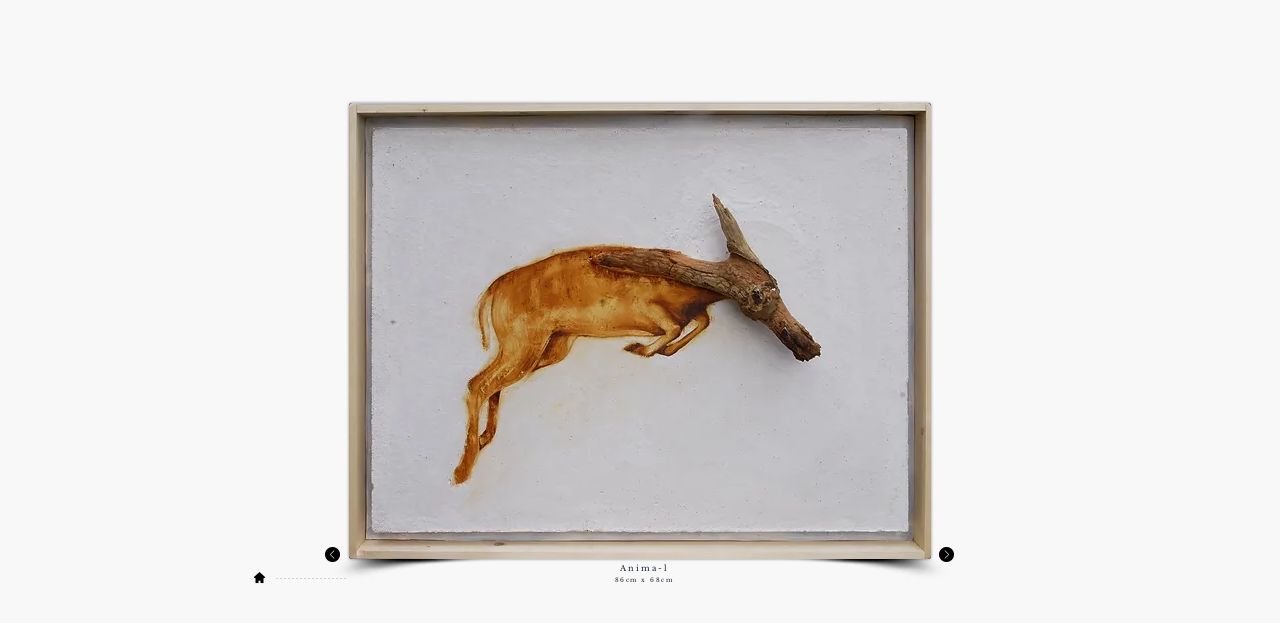

--- FILE ---
content_type: text/html; charset=UTF-8
request_url: https://www.bart-daems.com/blank-8
body_size: 123015
content:
<!DOCTYPE html>
<html lang="nl">
<head>
  
  <!-- SEO Tags -->
  <title>2016 (animal) | mijnsite</title>
  <link rel="canonical" href="https://www.bart-daems.com/blank-8"/>
  <meta property="og:title" content="2016 (animal) | mijnsite"/>
  <meta property="og:url" content="https://www.bart-daems.com/blank-8"/>
  <meta property="og:site_name" content="mijnsite"/>
  <meta property="og:type" content="website"/>
  <meta name="google-site-verification" content="MfIkT9_xAzW6jowIRaWWgMYmwB4XD6CBgyB8qQvGzHo"/>
  <meta name="twitter:card" content="summary_large_image"/>
  <meta name="twitter:title" content="2016 (animal) | mijnsite"/>

  
  <meta charset='utf-8'>
  <meta name="viewport" content="width=device-width, initial-scale=1" id="wixDesktopViewport" />
  <meta http-equiv="X-UA-Compatible" content="IE=edge">
  <meta name="generator" content="Wix.com Website Builder"/>

  <link rel="icon" sizes="192x192" href="https://static.parastorage.com/client/pfavico.ico" type="image/x-icon"/>
  <link rel="shortcut icon" href="https://static.parastorage.com/client/pfavico.ico" type="image/x-icon"/>
  <link rel="apple-touch-icon" href="https://static.parastorage.com/client/pfavico.ico" type="image/x-icon"/>

  <!-- Safari Pinned Tab Icon -->
  <!-- <link rel="mask-icon" href="https://static.parastorage.com/client/pfavico.ico"> -->

  <!-- Original trials -->
  


  <!-- Segmenter Polyfill -->
  <script>
    if (!window.Intl || !window.Intl.Segmenter) {
      (function() {
        var script = document.createElement('script');
        script.src = 'https://static.parastorage.com/unpkg/@formatjs/intl-segmenter@11.7.10/polyfill.iife.js';
        document.head.appendChild(script);
      })();
    }
  </script>

  <!-- Legacy Polyfills -->
  <script nomodule="" src="https://static.parastorage.com/unpkg/core-js-bundle@3.2.1/minified.js"></script>
  <script nomodule="" src="https://static.parastorage.com/unpkg/focus-within-polyfill@5.0.9/dist/focus-within-polyfill.js"></script>

  <!-- Performance API Polyfills -->
  <script>
  (function () {
    var noop = function noop() {};
    if ("performance" in window === false) {
      window.performance = {};
    }
    window.performance.mark = performance.mark || noop;
    window.performance.measure = performance.measure || noop;
    if ("now" in window.performance === false) {
      var nowOffset = Date.now();
      if (performance.timing && performance.timing.navigationStart) {
        nowOffset = performance.timing.navigationStart;
      }
      window.performance.now = function now() {
        return Date.now() - nowOffset;
      };
    }
  })();
  </script>

  <!-- Globals Definitions -->
  <script>
    (function () {
      var now = Date.now()
      window.initialTimestamps = {
        initialTimestamp: now,
        initialRequestTimestamp: Math.round(performance.timeOrigin ? performance.timeOrigin : now - performance.now())
      }

      window.thunderboltTag = "libs-releases-GA-local"
      window.thunderboltVersion = "1.16803.0"
    })();
  </script>

  <!-- Essential Viewer Model -->
  <script type="application/json" id="wix-essential-viewer-model">{"fleetConfig":{"fleetName":"thunderbolt-seo-isolated-renderer","type":"GA","code":0},"mode":{"qa":false,"enableTestApi":false,"debug":false,"ssrIndicator":false,"ssrOnly":false,"siteAssetsFallback":"enable","versionIndicator":false},"componentsLibrariesTopology":[{"artifactId":"editor-elements","namespace":"wixui","url":"https:\/\/static.parastorage.com\/services\/editor-elements\/1.14868.0"},{"artifactId":"editor-elements","namespace":"dsgnsys","url":"https:\/\/static.parastorage.com\/services\/editor-elements\/1.14868.0"}],"siteFeaturesConfigs":{"sessionManager":{"isRunningInDifferentSiteContext":false}},"language":{"userLanguage":"nl"},"siteAssets":{"clientTopology":{"mediaRootUrl":"https:\/\/static.wixstatic.com","scriptsUrl":"static.parastorage.com","staticMediaUrl":"https:\/\/static.wixstatic.com\/media","moduleRepoUrl":"https:\/\/static.parastorage.com\/unpkg","fileRepoUrl":"https:\/\/static.parastorage.com\/services","viewerAppsUrl":"https:\/\/viewer-apps.parastorage.com","viewerAssetsUrl":"https:\/\/viewer-assets.parastorage.com","siteAssetsUrl":"https:\/\/siteassets.parastorage.com","pageJsonServerUrls":["https:\/\/pages.parastorage.com","https:\/\/staticorigin.wixstatic.com","https:\/\/www.bart-daems.com","https:\/\/fallback.wix.com\/wix-html-editor-pages-webapp\/page"],"pathOfTBModulesInFileRepoForFallback":"wix-thunderbolt\/dist\/"}},"siteFeatures":["accessibility","appMonitoring","assetsLoader","businessLogger","captcha","clickHandlerRegistrar","commonConfig","componentsLoader","componentsRegistry","consentPolicy","cyclicTabbing","domSelectors","environmentWixCodeSdk","environment","locationWixCodeSdk","mpaNavigation","navigationManager","navigationPhases","ooi","pages","panorama","renderer","reporter","router","scrollRestoration","seoWixCodeSdk","seo","sessionManager","siteMembersWixCodeSdk","siteMembers","siteScrollBlocker","siteWixCodeSdk","speculationRules","ssrCache","stores","structureApi","thunderboltInitializer","tpaCommons","translations","usedPlatformApis","warmupData","windowMessageRegistrar","windowWixCodeSdk","wixEmbedsApi","componentsReact","platform"],"site":{"externalBaseUrl":"https:\/\/www.bart-daems.com","isSEO":true},"media":{"staticMediaUrl":"https:\/\/static.wixstatic.com\/media","mediaRootUrl":"https:\/\/static.wixstatic.com\/","staticVideoUrl":"https:\/\/video.wixstatic.com\/"},"requestUrl":"https:\/\/www.bart-daems.com\/blank-8","rollout":{"siteAssetsVersionsRollout":false,"isDACRollout":0,"isTBRollout":false},"commonConfig":{"brand":"wix","host":"VIEWER","bsi":"","consentPolicy":{},"consentPolicyHeader":{},"siteRevision":"792","renderingFlow":"NONE","language":"nl","locale":"nl-be"},"interactionSampleRatio":0.01,"dynamicModelUrl":"https:\/\/www.bart-daems.com\/_api\/v2\/dynamicmodel","accessTokensUrl":"https:\/\/www.bart-daems.com\/_api\/v1\/access-tokens","isExcludedFromSecurityExperiments":false,"experiments":{"specs.thunderbolt.hardenFetchAndXHR":true,"specs.thunderbolt.securityExperiments":true}}</script>
  <script>window.viewerModel = JSON.parse(document.getElementById('wix-essential-viewer-model').textContent)</script>

  <script>
    window.commonConfig = viewerModel.commonConfig
  </script>

  
  <!-- BEGIN handleAccessTokens bundle -->

  <script data-url="https://static.parastorage.com/services/wix-thunderbolt/dist/handleAccessTokens.inline.4f2f9a53.bundle.min.js">(()=>{"use strict";function e(e){let{context:o,property:r,value:n,enumerable:i=!0}=e,c=e.get,l=e.set;if(!r||void 0===n&&!c&&!l)return new Error("property and value are required");let a=o||globalThis,s=a?.[r],u={};if(void 0!==n)u.value=n;else{if(c){let e=t(c);e&&(u.get=e)}if(l){let e=t(l);e&&(u.set=e)}}let p={...u,enumerable:i||!1,configurable:!1};void 0!==n&&(p.writable=!1);try{Object.defineProperty(a,r,p)}catch(e){return e instanceof TypeError?s:e}return s}function t(e,t){return"function"==typeof e?e:!0===e?.async&&"function"==typeof e.func?t?async function(t){return e.func(t)}:async function(){return e.func()}:"function"==typeof e?.func?e.func:void 0}try{e({property:"strictDefine",value:e})}catch{}try{e({property:"defineStrictObject",value:r})}catch{}try{e({property:"defineStrictMethod",value:n})}catch{}var o=["toString","toLocaleString","valueOf","constructor","prototype"];function r(t){let{context:n,property:c,propertiesToExclude:l=[],skipPrototype:a=!1,hardenPrototypePropertiesToExclude:s=[]}=t;if(!c)return new Error("property is required");let u=(n||globalThis)[c],p={},f=i(n,c);u&&("object"==typeof u||"function"==typeof u)&&Reflect.ownKeys(u).forEach(t=>{if(!l.includes(t)&&!o.includes(t)){let o=i(u,t);if(o&&(o.writable||o.configurable)){let{value:r,get:n,set:i,enumerable:c=!1}=o,l={};void 0!==r?l.value=r:n?l.get=n:i&&(l.set=i);try{let o=e({context:u,property:t,...l,enumerable:c});p[t]=o}catch(e){if(!(e instanceof TypeError))throw e;try{p[t]=o.value||o.get||o.set}catch{}}}}});let d={originalObject:u,originalProperties:p};if(!a&&void 0!==u?.prototype){let e=r({context:u,property:"prototype",propertiesToExclude:s,skipPrototype:!0});e instanceof Error||(d.originalPrototype=e?.originalObject,d.originalPrototypeProperties=e?.originalProperties)}return e({context:n,property:c,value:u,enumerable:f?.enumerable}),d}function n(t,o){let r=(o||globalThis)[t],n=i(o||globalThis,t);return r&&n&&(n.writable||n.configurable)?(Object.freeze(r),e({context:globalThis,property:t,value:r})):r}function i(e,t){if(e&&t)try{return Reflect.getOwnPropertyDescriptor(e,t)}catch{return}}function c(e){if("string"!=typeof e)return e;try{return decodeURIComponent(e).toLowerCase().trim()}catch{return e.toLowerCase().trim()}}function l(e,t){let o="";if("string"==typeof e)o=e.split("=")[0]?.trim()||"";else{if(!e||"string"!=typeof e.name)return!1;o=e.name}return t.has(c(o)||"")}function a(e,t){let o;return o="string"==typeof e?e.split(";").map(e=>e.trim()).filter(e=>e.length>0):e||[],o.filter(e=>!l(e,t))}var s=null;function u(){return null===s&&(s=typeof Document>"u"?void 0:Object.getOwnPropertyDescriptor(Document.prototype,"cookie")),s}function p(t,o){if(!globalThis?.cookieStore)return;let r=globalThis.cookieStore.get.bind(globalThis.cookieStore),n=globalThis.cookieStore.getAll.bind(globalThis.cookieStore),i=globalThis.cookieStore.set.bind(globalThis.cookieStore),c=globalThis.cookieStore.delete.bind(globalThis.cookieStore);return e({context:globalThis.CookieStore.prototype,property:"get",value:async function(e){return l(("string"==typeof e?e:e.name)||"",t)?null:r.call(this,e)},enumerable:!0}),e({context:globalThis.CookieStore.prototype,property:"getAll",value:async function(){return a(await n.apply(this,Array.from(arguments)),t)},enumerable:!0}),e({context:globalThis.CookieStore.prototype,property:"set",value:async function(){let e=Array.from(arguments);if(!l(1===e.length?e[0].name:e[0],t))return i.apply(this,e);o&&console.warn(o)},enumerable:!0}),e({context:globalThis.CookieStore.prototype,property:"delete",value:async function(){let e=Array.from(arguments);if(!l(1===e.length?e[0].name:e[0],t))return c.apply(this,e)},enumerable:!0}),e({context:globalThis.cookieStore,property:"prototype",value:globalThis.CookieStore.prototype,enumerable:!1}),e({context:globalThis,property:"cookieStore",value:globalThis.cookieStore,enumerable:!0}),{get:r,getAll:n,set:i,delete:c}}var f=["TextEncoder","TextDecoder","XMLHttpRequestEventTarget","EventTarget","URL","JSON","Reflect","Object","Array","Map","Set","WeakMap","WeakSet","Promise","Symbol","Error"],d=["addEventListener","removeEventListener","dispatchEvent","encodeURI","encodeURIComponent","decodeURI","decodeURIComponent"];const y=(e,t)=>{try{const o=t?t.get.call(document):document.cookie;return o.split(";").map(e=>e.trim()).filter(t=>t?.startsWith(e))[0]?.split("=")[1]}catch(e){return""}},g=(e="",t="",o="/")=>`${e}=; ${t?`domain=${t};`:""} max-age=0; path=${o}; expires=Thu, 01 Jan 1970 00:00:01 GMT`;function m(){(function(){if("undefined"!=typeof window){const e=performance.getEntriesByType("navigation")[0];return"back_forward"===(e?.type||"")}return!1})()&&function(){const{counter:e}=function(){const e=b("getItem");if(e){const[t,o]=e.split("-"),r=o?parseInt(o,10):0;if(r>=3){const e=t?Number(t):0;if(Date.now()-e>6e4)return{counter:0}}return{counter:r}}return{counter:0}}();e<3?(!function(e=1){b("setItem",`${Date.now()}-${e}`)}(e+1),window.location.reload()):console.error("ATS: Max reload attempts reached")}()}function b(e,t){try{return sessionStorage[e]("reload",t||"")}catch(e){console.error("ATS: Error calling sessionStorage:",e)}}const h="client-session-bind",v="sec-fetch-unsupported",{experiments:w}=window.viewerModel,T=[h,"client-binding",v,"svSession","smSession","server-session-bind","wixSession2","wixSession3"].map(e=>e.toLowerCase()),{cookie:S}=function(t,o){let r=new Set(t);return e({context:document,property:"cookie",set:{func:e=>function(e,t,o,r){let n=u(),i=c(t.split(";")[0]||"")||"";[...o].every(e=>!i.startsWith(e.toLowerCase()))&&n?.set?n.set.call(e,t):r&&console.warn(r)}(document,e,r,o)},get:{func:()=>function(e,t){let o=u();if(!o?.get)throw new Error("Cookie descriptor or getter not available");return a(o.get.call(e),t).join("; ")}(document,r)},enumerable:!0}),{cookieStore:p(r,o),cookie:u()}}(T),k="tbReady",x="security_overrideGlobals",{experiments:E,siteFeaturesConfigs:C,accessTokensUrl:P}=window.viewerModel,R=P,M={},O=(()=>{const e=y(h,S);if(w["specs.thunderbolt.browserCacheReload"]){y(v,S)||e?b("removeItem"):m()}return(()=>{const e=g(h),t=g(h,location.hostname);S.set.call(document,e),S.set.call(document,t)})(),e})();O&&(M["client-binding"]=O);const D=fetch;addEventListener(k,function e(t){const{logger:o}=t.detail;try{window.tb.init({fetch:D,fetchHeaders:M})}catch(e){const t=new Error("TB003");o.meter(`${x}_${t.message}`,{paramsOverrides:{errorType:x,eventString:t.message}}),window?.viewerModel?.mode.debug&&console.error(e)}finally{removeEventListener(k,e)}}),E["specs.thunderbolt.hardenFetchAndXHR"]||(window.fetchDynamicModel=()=>C.sessionManager.isRunningInDifferentSiteContext?Promise.resolve({}):fetch(R,{credentials:"same-origin",headers:M}).then(function(e){if(!e.ok)throw new Error(`[${e.status}]${e.statusText}`);return e.json()}),window.dynamicModelPromise=window.fetchDynamicModel())})();
//# sourceMappingURL=https://static.parastorage.com/services/wix-thunderbolt/dist/handleAccessTokens.inline.4f2f9a53.bundle.min.js.map</script>

<!-- END handleAccessTokens bundle -->

<!-- BEGIN overrideGlobals bundle -->

<script data-url="https://static.parastorage.com/services/wix-thunderbolt/dist/overrideGlobals.inline.ec13bfcf.bundle.min.js">(()=>{"use strict";function e(e){let{context:r,property:o,value:n,enumerable:i=!0}=e,c=e.get,a=e.set;if(!o||void 0===n&&!c&&!a)return new Error("property and value are required");let l=r||globalThis,u=l?.[o],s={};if(void 0!==n)s.value=n;else{if(c){let e=t(c);e&&(s.get=e)}if(a){let e=t(a);e&&(s.set=e)}}let p={...s,enumerable:i||!1,configurable:!1};void 0!==n&&(p.writable=!1);try{Object.defineProperty(l,o,p)}catch(e){return e instanceof TypeError?u:e}return u}function t(e,t){return"function"==typeof e?e:!0===e?.async&&"function"==typeof e.func?t?async function(t){return e.func(t)}:async function(){return e.func()}:"function"==typeof e?.func?e.func:void 0}try{e({property:"strictDefine",value:e})}catch{}try{e({property:"defineStrictObject",value:o})}catch{}try{e({property:"defineStrictMethod",value:n})}catch{}var r=["toString","toLocaleString","valueOf","constructor","prototype"];function o(t){let{context:n,property:c,propertiesToExclude:a=[],skipPrototype:l=!1,hardenPrototypePropertiesToExclude:u=[]}=t;if(!c)return new Error("property is required");let s=(n||globalThis)[c],p={},f=i(n,c);s&&("object"==typeof s||"function"==typeof s)&&Reflect.ownKeys(s).forEach(t=>{if(!a.includes(t)&&!r.includes(t)){let r=i(s,t);if(r&&(r.writable||r.configurable)){let{value:o,get:n,set:i,enumerable:c=!1}=r,a={};void 0!==o?a.value=o:n?a.get=n:i&&(a.set=i);try{let r=e({context:s,property:t,...a,enumerable:c});p[t]=r}catch(e){if(!(e instanceof TypeError))throw e;try{p[t]=r.value||r.get||r.set}catch{}}}}});let d={originalObject:s,originalProperties:p};if(!l&&void 0!==s?.prototype){let e=o({context:s,property:"prototype",propertiesToExclude:u,skipPrototype:!0});e instanceof Error||(d.originalPrototype=e?.originalObject,d.originalPrototypeProperties=e?.originalProperties)}return e({context:n,property:c,value:s,enumerable:f?.enumerable}),d}function n(t,r){let o=(r||globalThis)[t],n=i(r||globalThis,t);return o&&n&&(n.writable||n.configurable)?(Object.freeze(o),e({context:globalThis,property:t,value:o})):o}function i(e,t){if(e&&t)try{return Reflect.getOwnPropertyDescriptor(e,t)}catch{return}}function c(e){if("string"!=typeof e)return e;try{return decodeURIComponent(e).toLowerCase().trim()}catch{return e.toLowerCase().trim()}}function a(e,t){return e instanceof Headers?e.forEach((r,o)=>{l(o,t)||e.delete(o)}):Object.keys(e).forEach(r=>{l(r,t)||delete e[r]}),e}function l(e,t){return!t.has(c(e)||"")}function u(e,t){let r=!0,o=function(e){let t,r;if(globalThis.Request&&e instanceof Request)t=e.url;else{if("function"!=typeof e?.toString)throw new Error("Unsupported type for url");t=e.toString()}try{return new URL(t).pathname}catch{return r=t.replace(/#.+/gi,"").split("?").shift(),r.startsWith("/")?r:`/${r}`}}(e),n=c(o);return n&&t.some(e=>n.includes(e))&&(r=!1),r}function s(t,r,o){let n=fetch,i=XMLHttpRequest,c=new Set(r);function s(){let e=new i,r=e.open,n=e.setRequestHeader;return e.open=function(){let n=Array.from(arguments),i=n[1];if(n.length<2||u(i,t))return r.apply(e,n);throw new Error(o||`Request not allowed for path ${i}`)},e.setRequestHeader=function(t,r){l(decodeURIComponent(t),c)&&n.call(e,t,r)},e}return e({property:"fetch",value:function(){let e=function(e,t){return globalThis.Request&&e[0]instanceof Request&&e[0]?.headers?a(e[0].headers,t):e[1]?.headers&&a(e[1].headers,t),e}(arguments,c);return u(arguments[0],t)?n.apply(globalThis,Array.from(e)):new Promise((e,t)=>{t(new Error(o||`Request not allowed for path ${arguments[0]}`))})},enumerable:!0}),e({property:"XMLHttpRequest",value:s,enumerable:!0}),Object.keys(i).forEach(e=>{s[e]=i[e]}),{fetch:n,XMLHttpRequest:i}}var p=["TextEncoder","TextDecoder","XMLHttpRequestEventTarget","EventTarget","URL","JSON","Reflect","Object","Array","Map","Set","WeakMap","WeakSet","Promise","Symbol","Error"],f=["addEventListener","removeEventListener","dispatchEvent","encodeURI","encodeURIComponent","decodeURI","decodeURIComponent"];const d=function(){let t=globalThis.open,r=document.open;function o(e,r,o){let n="string"!=typeof e,i=t.call(window,e,r,o);return n||e&&function(e){return e.startsWith("//")&&/(?:[a-z0-9](?:[a-z0-9-]{0,61}[a-z0-9])?\.)+[a-z0-9][a-z0-9-]{0,61}[a-z0-9]/g.test(`${location.protocol}:${e}`)&&(e=`${location.protocol}${e}`),!e.startsWith("http")||new URL(e).hostname===location.hostname}(e)?{}:i}return e({property:"open",value:o,context:globalThis,enumerable:!0}),e({property:"open",value:function(e,t,n){return e?o(e,t,n):r.call(document,e||"",t||"",n||"")},context:document,enumerable:!0}),{open:t,documentOpen:r}},y=function(){let t=document.createElement,r=Element.prototype.setAttribute,o=Element.prototype.setAttributeNS;return e({property:"createElement",context:document,value:function(n,i){let a=t.call(document,n,i);if("iframe"===c(n)){e({property:"srcdoc",context:a,get:()=>"",set:()=>{console.warn("`srcdoc` is not allowed in iframe elements.")}});let t=function(e,t){"srcdoc"!==e.toLowerCase()?r.call(a,e,t):console.warn("`srcdoc` attribute is not allowed to be set.")},n=function(e,t,r){"srcdoc"!==t.toLowerCase()?o.call(a,e,t,r):console.warn("`srcdoc` attribute is not allowed to be set.")};a.setAttribute=t,a.setAttributeNS=n}return a},enumerable:!0}),{createElement:t,setAttribute:r,setAttributeNS:o}},m=["client-binding"],b=["/_api/v1/access-tokens","/_api/v2/dynamicmodel","/_api/one-app-session-web/v3/businesses"],h=function(){let t=setTimeout,r=setInterval;return o("setTimeout",0,globalThis),o("setInterval",0,globalThis),{setTimeout:t,setInterval:r};function o(t,r,o){let n=o||globalThis,i=n[t];if(!i||"function"!=typeof i)throw new Error(`Function ${t} not found or is not a function`);e({property:t,value:function(){let e=Array.from(arguments);if("string"!=typeof e[r])return i.apply(n,e);console.warn(`Calling ${t} with a String Argument at index ${r} is not allowed`)},context:o,enumerable:!0})}},v=function(){if(navigator&&"serviceWorker"in navigator){let t=navigator.serviceWorker.register;return e({context:navigator.serviceWorker,property:"register",value:function(){console.log("Service worker registration is not allowed")},enumerable:!0}),{register:t}}return{}};performance.mark("overrideGlobals started");const{isExcludedFromSecurityExperiments:g,experiments:w}=window.viewerModel,E=!g&&w["specs.thunderbolt.securityExperiments"];try{d(),E&&y(),w["specs.thunderbolt.hardenFetchAndXHR"]&&E&&s(b,m),v(),(e=>{let t=[],r=[];r=r.concat(["TextEncoder","TextDecoder"]),e&&(r=r.concat(["XMLHttpRequestEventTarget","EventTarget"])),r=r.concat(["URL","JSON"]),e&&(t=t.concat(["addEventListener","removeEventListener"])),t=t.concat(["encodeURI","encodeURIComponent","decodeURI","decodeURIComponent"]),r=r.concat(["String","Number"]),e&&r.push("Object"),r=r.concat(["Reflect"]),t.forEach(e=>{n(e),["addEventListener","removeEventListener"].includes(e)&&n(e,document)}),r.forEach(e=>{o({property:e})})})(E),E&&h()}catch(e){window?.viewerModel?.mode.debug&&console.error(e);const t=new Error("TB006");window.fedops?.reportError(t,"security_overrideGlobals"),window.Sentry?window.Sentry.captureException(t):globalThis.defineStrictProperty("sentryBuffer",[t],window,!1)}performance.mark("overrideGlobals ended")})();
//# sourceMappingURL=https://static.parastorage.com/services/wix-thunderbolt/dist/overrideGlobals.inline.ec13bfcf.bundle.min.js.map</script>

<!-- END overrideGlobals bundle -->


  
  <script>
    window.commonConfig = viewerModel.commonConfig

	
  </script>

  <!-- Initial CSS -->
  <style data-url="https://static.parastorage.com/services/wix-thunderbolt/dist/main.347af09f.min.css">@keyframes slide-horizontal-new{0%{transform:translateX(100%)}}@keyframes slide-horizontal-old{80%{opacity:1}to{opacity:0;transform:translateX(-100%)}}@keyframes slide-vertical-new{0%{transform:translateY(-100%)}}@keyframes slide-vertical-old{80%{opacity:1}to{opacity:0;transform:translateY(100%)}}@keyframes out-in-new{0%{opacity:0}}@keyframes out-in-old{to{opacity:0}}:root:active-view-transition{view-transition-name:none}::view-transition{pointer-events:none}:root:active-view-transition::view-transition-new(page-group),:root:active-view-transition::view-transition-old(page-group){animation-duration:.6s;cursor:wait;pointer-events:all}:root:active-view-transition-type(SlideHorizontal)::view-transition-old(page-group){animation:slide-horizontal-old .6s cubic-bezier(.83,0,.17,1) forwards;mix-blend-mode:normal}:root:active-view-transition-type(SlideHorizontal)::view-transition-new(page-group){animation:slide-horizontal-new .6s cubic-bezier(.83,0,.17,1) backwards;mix-blend-mode:normal}:root:active-view-transition-type(SlideVertical)::view-transition-old(page-group){animation:slide-vertical-old .6s cubic-bezier(.83,0,.17,1) forwards;mix-blend-mode:normal}:root:active-view-transition-type(SlideVertical)::view-transition-new(page-group){animation:slide-vertical-new .6s cubic-bezier(.83,0,.17,1) backwards;mix-blend-mode:normal}:root:active-view-transition-type(OutIn)::view-transition-old(page-group){animation:out-in-old .35s cubic-bezier(.22,1,.36,1) forwards}:root:active-view-transition-type(OutIn)::view-transition-new(page-group){animation:out-in-new .35s cubic-bezier(.64,0,.78,0) .35s backwards}@media(prefers-reduced-motion:reduce){::view-transition-group(*),::view-transition-new(*),::view-transition-old(*){animation:none!important}}body,html{background:transparent;border:0;margin:0;outline:0;padding:0;vertical-align:baseline}body{--scrollbar-width:0px;font-family:Arial,Helvetica,sans-serif;font-size:10px}body,html{height:100%}body{overflow-x:auto;overflow-y:scroll}body:not(.responsive) #site-root{min-width:var(--site-width);width:100%}body:not([data-js-loaded]) [data-hide-prejs]{visibility:hidden}interact-element{display:contents}#SITE_CONTAINER{position:relative}:root{--one-unit:1vw;--section-max-width:9999px;--spx-stopper-max:9999px;--spx-stopper-min:0px;--browser-zoom:1}@supports(-webkit-appearance:none) and (stroke-color:transparent){:root{--safari-sticky-fix:opacity;--experimental-safari-sticky-fix:translateZ(0)}}@supports(container-type:inline-size){:root{--one-unit:1cqw}}[id^=oldHoverBox-]{mix-blend-mode:plus-lighter;transition:opacity .5s ease,visibility .5s ease}[data-mesh-id$=inlineContent-gridContainer]:has(>[id^=oldHoverBox-]){isolation:isolate}</style>
<style data-url="https://static.parastorage.com/services/wix-thunderbolt/dist/main.renderer.25146d00.min.css">a,abbr,acronym,address,applet,b,big,blockquote,button,caption,center,cite,code,dd,del,dfn,div,dl,dt,em,fieldset,font,footer,form,h1,h2,h3,h4,h5,h6,header,i,iframe,img,ins,kbd,label,legend,li,nav,object,ol,p,pre,q,s,samp,section,small,span,strike,strong,sub,sup,table,tbody,td,tfoot,th,thead,title,tr,tt,u,ul,var{background:transparent;border:0;margin:0;outline:0;padding:0;vertical-align:baseline}input,select,textarea{box-sizing:border-box;font-family:Helvetica,Arial,sans-serif}ol,ul{list-style:none}blockquote,q{quotes:none}ins{text-decoration:none}del{text-decoration:line-through}table{border-collapse:collapse;border-spacing:0}a{cursor:pointer;text-decoration:none}.testStyles{overflow-y:hidden}.reset-button{-webkit-appearance:none;background:none;border:0;color:inherit;font:inherit;line-height:normal;outline:0;overflow:visible;padding:0;-webkit-user-select:none;-moz-user-select:none;-ms-user-select:none}:focus{outline:none}body.device-mobile-optimized:not(.disable-site-overflow){overflow-x:hidden;overflow-y:scroll}body.device-mobile-optimized:not(.responsive) #SITE_CONTAINER{margin-left:auto;margin-right:auto;overflow-x:visible;position:relative;width:320px}body.device-mobile-optimized:not(.responsive):not(.blockSiteScrolling) #SITE_CONTAINER{margin-top:0}body.device-mobile-optimized>*{max-width:100%!important}body.device-mobile-optimized #site-root{overflow-x:hidden;overflow-y:hidden}@supports(overflow:clip){body.device-mobile-optimized #site-root{overflow-x:clip;overflow-y:clip}}body.device-mobile-non-optimized #SITE_CONTAINER #site-root{overflow-x:clip;overflow-y:clip}body.device-mobile-non-optimized.fullScreenMode{background-color:#5f6360}body.device-mobile-non-optimized.fullScreenMode #MOBILE_ACTIONS_MENU,body.device-mobile-non-optimized.fullScreenMode #SITE_BACKGROUND,body.device-mobile-non-optimized.fullScreenMode #site-root,body.fullScreenMode #WIX_ADS{visibility:hidden}body.fullScreenMode{overflow-x:hidden!important;overflow-y:hidden!important}body.fullScreenMode.device-mobile-optimized #TINY_MENU{opacity:0;pointer-events:none}body.fullScreenMode-scrollable.device-mobile-optimized{overflow-x:hidden!important;overflow-y:auto!important}body.fullScreenMode-scrollable.device-mobile-optimized #masterPage,body.fullScreenMode-scrollable.device-mobile-optimized #site-root{overflow-x:hidden!important;overflow-y:hidden!important}body.fullScreenMode-scrollable.device-mobile-optimized #SITE_BACKGROUND,body.fullScreenMode-scrollable.device-mobile-optimized #masterPage{height:auto!important}body.fullScreenMode-scrollable.device-mobile-optimized #masterPage.mesh-layout{height:0!important}body.blockSiteScrolling,body.siteScrollingBlocked{position:fixed;width:100%}body.siteScrollingBlockedIOSFix{overflow:hidden!important}body.blockSiteScrolling #SITE_CONTAINER{margin-top:calc(var(--blocked-site-scroll-margin-top)*-1)}#site-root{margin:0 auto;min-height:100%;position:relative;top:var(--wix-ads-height)}#site-root img:not([src]){visibility:hidden}#site-root svg img:not([src]){visibility:visible}.auto-generated-link{color:inherit}#SCROLL_TO_BOTTOM,#SCROLL_TO_TOP{height:0}.has-click-trigger{cursor:pointer}.fullScreenOverlay{bottom:0;display:flex;justify-content:center;left:0;overflow-y:hidden;position:fixed;right:0;top:-60px;z-index:1005}.fullScreenOverlay>.fullScreenOverlayContent{bottom:0;left:0;margin:0 auto;overflow:hidden;position:absolute;right:0;top:60px;transform:translateZ(0)}[data-mesh-id$=centeredContent],[data-mesh-id$=form],[data-mesh-id$=inlineContent]{pointer-events:none;position:relative}[data-mesh-id$=-gridWrapper],[data-mesh-id$=-rotated-wrapper]{pointer-events:none}[data-mesh-id$=-gridContainer]>*,[data-mesh-id$=-rotated-wrapper]>*,[data-mesh-id$=inlineContent]>:not([data-mesh-id$=-gridContainer]){pointer-events:auto}.device-mobile-optimized #masterPage.mesh-layout #SOSP_CONTAINER_CUSTOM_ID{grid-area:2/1/3/2;-ms-grid-row:2;position:relative}#masterPage.mesh-layout{-ms-grid-rows:max-content max-content min-content max-content;-ms-grid-columns:100%;align-items:start;display:-ms-grid;display:grid;grid-template-columns:100%;grid-template-rows:max-content max-content min-content max-content;justify-content:stretch}#masterPage.mesh-layout #PAGES_CONTAINER,#masterPage.mesh-layout #SITE_FOOTER-placeholder,#masterPage.mesh-layout #SITE_FOOTER_WRAPPER,#masterPage.mesh-layout #SITE_HEADER-placeholder,#masterPage.mesh-layout #SITE_HEADER_WRAPPER,#masterPage.mesh-layout #SOSP_CONTAINER_CUSTOM_ID[data-state~=mobileView],#masterPage.mesh-layout #soapAfterPagesContainer,#masterPage.mesh-layout #soapBeforePagesContainer{-ms-grid-row-align:start;-ms-grid-column-align:start;-ms-grid-column:1}#masterPage.mesh-layout #SITE_HEADER-placeholder,#masterPage.mesh-layout #SITE_HEADER_WRAPPER{grid-area:1/1/2/2;-ms-grid-row:1}#masterPage.mesh-layout #PAGES_CONTAINER,#masterPage.mesh-layout #soapAfterPagesContainer,#masterPage.mesh-layout #soapBeforePagesContainer{grid-area:3/1/4/2;-ms-grid-row:3}#masterPage.mesh-layout #soapAfterPagesContainer,#masterPage.mesh-layout #soapBeforePagesContainer{width:100%}#masterPage.mesh-layout #PAGES_CONTAINER{align-self:stretch}#masterPage.mesh-layout main#PAGES_CONTAINER{display:block}#masterPage.mesh-layout #SITE_FOOTER-placeholder,#masterPage.mesh-layout #SITE_FOOTER_WRAPPER{grid-area:4/1/5/2;-ms-grid-row:4}#masterPage.mesh-layout #SITE_PAGES,#masterPage.mesh-layout [data-mesh-id=PAGES_CONTAINERcenteredContent],#masterPage.mesh-layout [data-mesh-id=PAGES_CONTAINERinlineContent]{height:100%}#masterPage.mesh-layout.desktop>*{width:100%}#masterPage.mesh-layout #PAGES_CONTAINER,#masterPage.mesh-layout #SITE_FOOTER,#masterPage.mesh-layout #SITE_FOOTER_WRAPPER,#masterPage.mesh-layout #SITE_HEADER,#masterPage.mesh-layout #SITE_HEADER_WRAPPER,#masterPage.mesh-layout #SITE_PAGES,#masterPage.mesh-layout #masterPageinlineContent{position:relative}#masterPage.mesh-layout #SITE_HEADER{grid-area:1/1/2/2}#masterPage.mesh-layout #SITE_FOOTER{grid-area:4/1/5/2}#masterPage.mesh-layout.overflow-x-clip #SITE_FOOTER,#masterPage.mesh-layout.overflow-x-clip #SITE_HEADER{overflow-x:clip}[data-z-counter]{z-index:0}[data-z-counter="0"]{z-index:auto}.wixSiteProperties{-webkit-font-smoothing:antialiased;-moz-osx-font-smoothing:grayscale}:root{--wst-button-color-fill-primary:rgb(var(--color_48));--wst-button-color-border-primary:rgb(var(--color_49));--wst-button-color-text-primary:rgb(var(--color_50));--wst-button-color-fill-primary-hover:rgb(var(--color_51));--wst-button-color-border-primary-hover:rgb(var(--color_52));--wst-button-color-text-primary-hover:rgb(var(--color_53));--wst-button-color-fill-primary-disabled:rgb(var(--color_54));--wst-button-color-border-primary-disabled:rgb(var(--color_55));--wst-button-color-text-primary-disabled:rgb(var(--color_56));--wst-button-color-fill-secondary:rgb(var(--color_57));--wst-button-color-border-secondary:rgb(var(--color_58));--wst-button-color-text-secondary:rgb(var(--color_59));--wst-button-color-fill-secondary-hover:rgb(var(--color_60));--wst-button-color-border-secondary-hover:rgb(var(--color_61));--wst-button-color-text-secondary-hover:rgb(var(--color_62));--wst-button-color-fill-secondary-disabled:rgb(var(--color_63));--wst-button-color-border-secondary-disabled:rgb(var(--color_64));--wst-button-color-text-secondary-disabled:rgb(var(--color_65));--wst-color-fill-base-1:rgb(var(--color_36));--wst-color-fill-base-2:rgb(var(--color_37));--wst-color-fill-base-shade-1:rgb(var(--color_38));--wst-color-fill-base-shade-2:rgb(var(--color_39));--wst-color-fill-base-shade-3:rgb(var(--color_40));--wst-color-fill-accent-1:rgb(var(--color_41));--wst-color-fill-accent-2:rgb(var(--color_42));--wst-color-fill-accent-3:rgb(var(--color_43));--wst-color-fill-accent-4:rgb(var(--color_44));--wst-color-fill-background-primary:rgb(var(--color_11));--wst-color-fill-background-secondary:rgb(var(--color_12));--wst-color-text-primary:rgb(var(--color_15));--wst-color-text-secondary:rgb(var(--color_14));--wst-color-action:rgb(var(--color_18));--wst-color-disabled:rgb(var(--color_39));--wst-color-title:rgb(var(--color_45));--wst-color-subtitle:rgb(var(--color_46));--wst-color-line:rgb(var(--color_47));--wst-font-style-h2:var(--font_2);--wst-font-style-h3:var(--font_3);--wst-font-style-h4:var(--font_4);--wst-font-style-h5:var(--font_5);--wst-font-style-h6:var(--font_6);--wst-font-style-body-large:var(--font_7);--wst-font-style-body-medium:var(--font_8);--wst-font-style-body-small:var(--font_9);--wst-font-style-body-x-small:var(--font_10);--wst-color-custom-1:rgb(var(--color_13));--wst-color-custom-2:rgb(var(--color_16));--wst-color-custom-3:rgb(var(--color_17));--wst-color-custom-4:rgb(var(--color_19));--wst-color-custom-5:rgb(var(--color_20));--wst-color-custom-6:rgb(var(--color_21));--wst-color-custom-7:rgb(var(--color_22));--wst-color-custom-8:rgb(var(--color_23));--wst-color-custom-9:rgb(var(--color_24));--wst-color-custom-10:rgb(var(--color_25));--wst-color-custom-11:rgb(var(--color_26));--wst-color-custom-12:rgb(var(--color_27));--wst-color-custom-13:rgb(var(--color_28));--wst-color-custom-14:rgb(var(--color_29));--wst-color-custom-15:rgb(var(--color_30));--wst-color-custom-16:rgb(var(--color_31));--wst-color-custom-17:rgb(var(--color_32));--wst-color-custom-18:rgb(var(--color_33));--wst-color-custom-19:rgb(var(--color_34));--wst-color-custom-20:rgb(var(--color_35))}.wix-presets-wrapper{display:contents}</style>

  <meta name="format-detection" content="telephone=no">
  <meta name="skype_toolbar" content="skype_toolbar_parser_compatible">
  
  

  

  

  <!-- head performance data start -->
  
  <!-- head performance data end -->
  

    


    
<style data-href="https://static.parastorage.com/services/editor-elements-library/dist/thunderbolt/rb_wixui.thunderbolt_bootstrap.a1b00b19.min.css">.cwL6XW{cursor:pointer}.sNF2R0{opacity:0}.hLoBV3{transition:opacity var(--transition-duration) cubic-bezier(.37,0,.63,1)}.Rdf41z,.hLoBV3{opacity:1}.ftlZWo{transition:opacity var(--transition-duration) cubic-bezier(.37,0,.63,1)}.ATGlOr,.ftlZWo{opacity:0}.KQSXD0{transition:opacity var(--transition-duration) cubic-bezier(.64,0,.78,0)}.KQSXD0,.pagQKE{opacity:1}._6zG5H{opacity:0;transition:opacity var(--transition-duration) cubic-bezier(.22,1,.36,1)}.BB49uC{transform:translateX(100%)}.j9xE1V{transition:transform var(--transition-duration) cubic-bezier(.87,0,.13,1)}.ICs7Rs,.j9xE1V{transform:translateX(0)}.DxijZJ{transition:transform var(--transition-duration) cubic-bezier(.87,0,.13,1)}.B5kjYq,.DxijZJ{transform:translateX(-100%)}.cJijIV{transition:transform var(--transition-duration) cubic-bezier(.87,0,.13,1)}.cJijIV,.hOxaWM{transform:translateX(0)}.T9p3fN{transform:translateX(100%);transition:transform var(--transition-duration) cubic-bezier(.87,0,.13,1)}.qDxYJm{transform:translateY(100%)}.aA9V0P{transition:transform var(--transition-duration) cubic-bezier(.87,0,.13,1)}.YPXPAS,.aA9V0P{transform:translateY(0)}.Xf2zsA{transition:transform var(--transition-duration) cubic-bezier(.87,0,.13,1)}.Xf2zsA,.y7Kt7s{transform:translateY(-100%)}.EeUgMu{transition:transform var(--transition-duration) cubic-bezier(.87,0,.13,1)}.EeUgMu,.fdHrtm{transform:translateY(0)}.WIFaG4{transform:translateY(100%);transition:transform var(--transition-duration) cubic-bezier(.87,0,.13,1)}body:not(.responsive) .JsJXaX{overflow-x:clip}:root:active-view-transition .JsJXaX{view-transition-name:page-group}.AnQkDU{display:grid;grid-template-columns:1fr;grid-template-rows:1fr;height:100%}.AnQkDU>div{align-self:stretch!important;grid-area:1/1/2/2;justify-self:stretch!important}.StylableButton2545352419__root{-archetype:box;border:none;box-sizing:border-box;cursor:pointer;display:block;height:100%;min-height:10px;min-width:10px;padding:0;touch-action:manipulation;width:100%}.StylableButton2545352419__root[disabled]{pointer-events:none}.StylableButton2545352419__root:not(:hover):not([disabled]).StylableButton2545352419--hasBackgroundColor{background-color:var(--corvid-background-color)!important}.StylableButton2545352419__root:hover:not([disabled]).StylableButton2545352419--hasHoverBackgroundColor{background-color:var(--corvid-hover-background-color)!important}.StylableButton2545352419__root:not(:hover)[disabled].StylableButton2545352419--hasDisabledBackgroundColor{background-color:var(--corvid-disabled-background-color)!important}.StylableButton2545352419__root:not(:hover):not([disabled]).StylableButton2545352419--hasBorderColor{border-color:var(--corvid-border-color)!important}.StylableButton2545352419__root:hover:not([disabled]).StylableButton2545352419--hasHoverBorderColor{border-color:var(--corvid-hover-border-color)!important}.StylableButton2545352419__root:not(:hover)[disabled].StylableButton2545352419--hasDisabledBorderColor{border-color:var(--corvid-disabled-border-color)!important}.StylableButton2545352419__root.StylableButton2545352419--hasBorderRadius{border-radius:var(--corvid-border-radius)!important}.StylableButton2545352419__root.StylableButton2545352419--hasBorderWidth{border-width:var(--corvid-border-width)!important}.StylableButton2545352419__root:not(:hover):not([disabled]).StylableButton2545352419--hasColor,.StylableButton2545352419__root:not(:hover):not([disabled]).StylableButton2545352419--hasColor .StylableButton2545352419__label{color:var(--corvid-color)!important}.StylableButton2545352419__root:hover:not([disabled]).StylableButton2545352419--hasHoverColor,.StylableButton2545352419__root:hover:not([disabled]).StylableButton2545352419--hasHoverColor .StylableButton2545352419__label{color:var(--corvid-hover-color)!important}.StylableButton2545352419__root:not(:hover)[disabled].StylableButton2545352419--hasDisabledColor,.StylableButton2545352419__root:not(:hover)[disabled].StylableButton2545352419--hasDisabledColor .StylableButton2545352419__label{color:var(--corvid-disabled-color)!important}.StylableButton2545352419__link{-archetype:box;box-sizing:border-box;color:#000;text-decoration:none}.StylableButton2545352419__container{align-items:center;display:flex;flex-basis:auto;flex-direction:row;flex-grow:1;height:100%;justify-content:center;overflow:hidden;transition:all .2s ease,visibility 0s;width:100%}.StylableButton2545352419__label{-archetype:text;-controller-part-type:LayoutChildDisplayDropdown,LayoutFlexChildSpacing(first);max-width:100%;min-width:1.8em;overflow:hidden;text-align:center;text-overflow:ellipsis;transition:inherit;white-space:nowrap}.StylableButton2545352419__root.StylableButton2545352419--isMaxContent .StylableButton2545352419__label{text-overflow:unset}.StylableButton2545352419__root.StylableButton2545352419--isWrapText .StylableButton2545352419__label{min-width:10px;overflow-wrap:break-word;white-space:break-spaces;word-break:break-word}.StylableButton2545352419__icon{-archetype:icon;-controller-part-type:LayoutChildDisplayDropdown,LayoutFlexChildSpacing(last);flex-shrink:0;height:50px;min-width:1px;transition:inherit}.StylableButton2545352419__icon.StylableButton2545352419--override{display:block!important}.StylableButton2545352419__icon svg,.StylableButton2545352419__icon>span{display:flex;height:inherit;width:inherit}.StylableButton2545352419__root:not(:hover):not([disalbed]).StylableButton2545352419--hasIconColor .StylableButton2545352419__icon svg{fill:var(--corvid-icon-color)!important;stroke:var(--corvid-icon-color)!important}.StylableButton2545352419__root:hover:not([disabled]).StylableButton2545352419--hasHoverIconColor .StylableButton2545352419__icon svg{fill:var(--corvid-hover-icon-color)!important;stroke:var(--corvid-hover-icon-color)!important}.StylableButton2545352419__root:not(:hover)[disabled].StylableButton2545352419--hasDisabledIconColor .StylableButton2545352419__icon svg{fill:var(--corvid-disabled-icon-color)!important;stroke:var(--corvid-disabled-icon-color)!important}.aeyn4z{bottom:0;left:0;position:absolute;right:0;top:0}.qQrFOK{cursor:pointer}.VDJedC{-webkit-tap-highlight-color:rgba(0,0,0,0);fill:var(--corvid-fill-color,var(--fill));fill-opacity:var(--fill-opacity);stroke:var(--corvid-stroke-color,var(--stroke));stroke-opacity:var(--stroke-opacity);stroke-width:var(--stroke-width);filter:var(--drop-shadow,none);opacity:var(--opacity);transform:var(--flip)}.VDJedC,.VDJedC svg{bottom:0;left:0;position:absolute;right:0;top:0}.VDJedC svg{height:var(--svg-calculated-height,100%);margin:auto;padding:var(--svg-calculated-padding,0);width:var(--svg-calculated-width,100%)}.VDJedC svg:not([data-type=ugc]){overflow:visible}.l4CAhn *{vector-effect:non-scaling-stroke}.Z_l5lU{-webkit-text-size-adjust:100%;-moz-text-size-adjust:100%;text-size-adjust:100%}ol.font_100,ul.font_100{color:#080808;font-family:"Arial, Helvetica, sans-serif",serif;font-size:10px;font-style:normal;font-variant:normal;font-weight:400;letter-spacing:normal;line-height:normal;margin:0;text-decoration:none}ol.font_100 li,ul.font_100 li{margin-bottom:12px}ol.wix-list-text-align,ul.wix-list-text-align{list-style-position:inside}ol.wix-list-text-align h1,ol.wix-list-text-align h2,ol.wix-list-text-align h3,ol.wix-list-text-align h4,ol.wix-list-text-align h5,ol.wix-list-text-align h6,ol.wix-list-text-align p,ul.wix-list-text-align h1,ul.wix-list-text-align h2,ul.wix-list-text-align h3,ul.wix-list-text-align h4,ul.wix-list-text-align h5,ul.wix-list-text-align h6,ul.wix-list-text-align p{display:inline}.HQSswv{cursor:pointer}.yi6otz{clip:rect(0 0 0 0);border:0;height:1px;margin:-1px;overflow:hidden;padding:0;position:absolute;width:1px}.zQ9jDz [data-attr-richtext-marker=true]{display:block}.zQ9jDz [data-attr-richtext-marker=true] table{border-collapse:collapse;margin:15px 0;width:100%}.zQ9jDz [data-attr-richtext-marker=true] table td{padding:12px;position:relative}.zQ9jDz [data-attr-richtext-marker=true] table td:after{border-bottom:1px solid currentColor;border-left:1px solid currentColor;bottom:0;content:"";left:0;opacity:.2;position:absolute;right:0;top:0}.zQ9jDz [data-attr-richtext-marker=true] table tr td:last-child:after{border-right:1px solid currentColor}.zQ9jDz [data-attr-richtext-marker=true] table tr:first-child td:after{border-top:1px solid currentColor}@supports(-webkit-appearance:none) and (stroke-color:transparent){.qvSjx3>*>:first-child{vertical-align:top}}@supports(-webkit-touch-callout:none){.qvSjx3>*>:first-child{vertical-align:top}}.LkZBpT :is(p,h1,h2,h3,h4,h5,h6,ul,ol,span[data-attr-richtext-marker],blockquote,div) [class$=rich-text__text],.LkZBpT :is(p,h1,h2,h3,h4,h5,h6,ul,ol,span[data-attr-richtext-marker],blockquote,div)[class$=rich-text__text]{color:var(--corvid-color,currentColor)}.LkZBpT :is(p,h1,h2,h3,h4,h5,h6,ul,ol,span[data-attr-richtext-marker],blockquote,div) span[style*=color]{color:var(--corvid-color,currentColor)!important}.Kbom4H{direction:var(--text-direction);min-height:var(--min-height);min-width:var(--min-width)}.Kbom4H .upNqi2{word-wrap:break-word;height:100%;overflow-wrap:break-word;position:relative;width:100%}.Kbom4H .upNqi2 ul{list-style:disc inside}.Kbom4H .upNqi2 li{margin-bottom:12px}.MMl86N blockquote,.MMl86N div,.MMl86N h1,.MMl86N h2,.MMl86N h3,.MMl86N h4,.MMl86N h5,.MMl86N h6,.MMl86N p{letter-spacing:normal;line-height:normal}.gYHZuN{min-height:var(--min-height);min-width:var(--min-width)}.gYHZuN .upNqi2{word-wrap:break-word;height:100%;overflow-wrap:break-word;position:relative;width:100%}.gYHZuN .upNqi2 ol,.gYHZuN .upNqi2 ul{letter-spacing:normal;line-height:normal;margin-inline-start:.5em;padding-inline-start:1.3em}.gYHZuN .upNqi2 ul{list-style-type:disc}.gYHZuN .upNqi2 ol{list-style-type:decimal}.gYHZuN .upNqi2 ol ul,.gYHZuN .upNqi2 ul ul{line-height:normal;list-style-type:circle}.gYHZuN .upNqi2 ol ol ul,.gYHZuN .upNqi2 ol ul ul,.gYHZuN .upNqi2 ul ol ul,.gYHZuN .upNqi2 ul ul ul{line-height:normal;list-style-type:square}.gYHZuN .upNqi2 li{font-style:inherit;font-weight:inherit;letter-spacing:normal;line-height:inherit}.gYHZuN .upNqi2 h1,.gYHZuN .upNqi2 h2,.gYHZuN .upNqi2 h3,.gYHZuN .upNqi2 h4,.gYHZuN .upNqi2 h5,.gYHZuN .upNqi2 h6,.gYHZuN .upNqi2 p{letter-spacing:normal;line-height:normal;margin-block:0;margin:0}.gYHZuN .upNqi2 a{color:inherit}.MMl86N,.ku3DBC{word-wrap:break-word;direction:var(--text-direction);min-height:var(--min-height);min-width:var(--min-width);mix-blend-mode:var(--blendMode,normal);overflow-wrap:break-word;pointer-events:none;text-align:start;text-shadow:var(--textOutline,0 0 transparent),var(--textShadow,0 0 transparent);text-transform:var(--textTransform,"none")}.MMl86N>*,.ku3DBC>*{pointer-events:auto}.MMl86N li,.ku3DBC li{font-style:inherit;font-weight:inherit;letter-spacing:normal;line-height:inherit}.MMl86N ol,.MMl86N ul,.ku3DBC ol,.ku3DBC ul{letter-spacing:normal;line-height:normal;margin-inline-end:0;margin-inline-start:.5em}.MMl86N:not(.Vq6kJx) ol,.MMl86N:not(.Vq6kJx) ul,.ku3DBC:not(.Vq6kJx) ol,.ku3DBC:not(.Vq6kJx) ul{padding-inline-end:0;padding-inline-start:1.3em}.MMl86N ul,.ku3DBC ul{list-style-type:disc}.MMl86N ol,.ku3DBC ol{list-style-type:decimal}.MMl86N ol ul,.MMl86N ul ul,.ku3DBC ol ul,.ku3DBC ul ul{list-style-type:circle}.MMl86N ol ol ul,.MMl86N ol ul ul,.MMl86N ul ol ul,.MMl86N ul ul ul,.ku3DBC ol ol ul,.ku3DBC ol ul ul,.ku3DBC ul ol ul,.ku3DBC ul ul ul{list-style-type:square}.MMl86N blockquote,.MMl86N div,.MMl86N h1,.MMl86N h2,.MMl86N h3,.MMl86N h4,.MMl86N h5,.MMl86N h6,.MMl86N p,.ku3DBC blockquote,.ku3DBC div,.ku3DBC h1,.ku3DBC h2,.ku3DBC h3,.ku3DBC h4,.ku3DBC h5,.ku3DBC h6,.ku3DBC p{margin-block:0;margin:0}.MMl86N a,.ku3DBC a{color:inherit}.Vq6kJx li{margin-inline-end:0;margin-inline-start:1.3em}.Vd6aQZ{overflow:hidden;padding:0;pointer-events:none;white-space:nowrap}.mHZSwn{display:none}.lvxhkV{bottom:0;left:0;position:absolute;right:0;top:0;width:100%}.QJjwEo{transform:translateY(-100%);transition:.2s ease-in}.kdBXfh{transition:.2s}.MP52zt{opacity:0;transition:.2s ease-in}.MP52zt.Bhu9m5{z-index:-1!important}.LVP8Wf{opacity:1;transition:.2s}.VrZrC0{height:auto}.VrZrC0,.cKxVkc{position:relative;width:100%}:host(:not(.device-mobile-optimized)) .vlM3HR,body:not(.device-mobile-optimized) .vlM3HR{margin-left:calc((100% - var(--site-width))/2);width:var(--site-width)}.AT7o0U[data-focuscycled=active]{outline:1px solid transparent}.AT7o0U[data-focuscycled=active]:not(:focus-within){outline:2px solid transparent;transition:outline .01s ease}.AT7o0U .vlM3HR{bottom:0;left:0;position:absolute;right:0;top:0}.Tj01hh,.jhxvbR{display:block;height:100%;width:100%}.jhxvbR img{max-width:var(--wix-img-max-width,100%)}.jhxvbR[data-animate-blur] img{filter:blur(9px);transition:filter .8s ease-in}.jhxvbR[data-animate-blur] img[data-load-done]{filter:none}.WzbAF8{direction:var(--direction)}.WzbAF8 .mpGTIt .O6KwRn{display:var(--item-display);height:var(--item-size);margin-block:var(--item-margin-block);margin-inline:var(--item-margin-inline);width:var(--item-size)}.WzbAF8 .mpGTIt .O6KwRn:last-child{margin-block:0;margin-inline:0}.WzbAF8 .mpGTIt .O6KwRn .oRtuWN{display:block}.WzbAF8 .mpGTIt .O6KwRn .oRtuWN .YaS0jR{height:var(--item-size);width:var(--item-size)}.WzbAF8 .mpGTIt{height:100%;position:absolute;white-space:nowrap;width:100%}:host(.device-mobile-optimized) .WzbAF8 .mpGTIt,body.device-mobile-optimized .WzbAF8 .mpGTIt{white-space:normal}.big2ZD{display:grid;grid-template-columns:1fr;grid-template-rows:1fr;height:calc(100% - var(--wix-ads-height));left:0;margin-top:var(--wix-ads-height);position:fixed;top:0;width:100%}.SHHiV9,.big2ZD{pointer-events:none;z-index:var(--pinned-layer-in-container,var(--above-all-in-container))}</style>
<style data-href="https://static.parastorage.com/services/editor-elements-library/dist/thunderbolt/rb_wixui.thunderbolt[HeaderContainer_DefaultWithFillLayers].56160e40.min.css">.TMFrcJ{bottom:0;left:0;position:absolute;right:0;top:0;width:100%}.dkyyRB{transform:translateY(-100%);transition:.2s ease-in}.L01Zxk{transition:.2s}.bFRsbd{opacity:0;transition:.2s ease-in}.bFRsbd.CwYhEy{z-index:-1!important}.u_eaP3{opacity:1;transition:.2s}.kn76TK{height:auto}.YTbrNX,.kn76TK{position:relative;width:100%}:host(:not(.device-mobile-optimized)) .EwS2PT,body:not(.device-mobile-optimized) .EwS2PT{margin-left:calc((100% - var(--site-width))/2);width:var(--site-width)}.x4zVYf[data-focuscycled=active]{outline:1px solid transparent}.x4zVYf[data-focuscycled=active]:not(:focus-within){outline:2px solid transparent;transition:outline .01s ease}.x4zVYf .TMFrcJ{background-color:transparent;border-bottom:var(--brwb,0) solid var(--screenwidth-corvid-border-color,rgba(var(--brd,var(--color_15,color_15)),var(--alpha-brd,1)));border-radius:var(--rd,0);border-top:var(--brwt,0) solid var(--screenwidth-corvid-border-color,rgba(var(--brd,var(--color_15,color_15)),var(--alpha-brd,1)));bottom:0;box-shadow:var(--shd,0 0 5px rgba(0,0,0,.5));left:0;overflow:hidden;position:absolute;right:0;top:0;transition:all .3s ease}.x4zVYf .zxR1mn.TMFrcJ{background-color:rgba(var(--bg-scrl,0,0,0),var(--alpha-bg-scrl,0));border-bottom:var(--brwb-scrl,var(--brwb,0)) solid var(--screenwidth-corvid-border-color,rgba(var(--brd-scrl,var(--brd,color_15)),var(--alpha-brd-scrl,1)));border-radius:var(--rd-scrl,var(--rd,0));border-top:var(--brwt-scrl,var(--brwt,0)) solid var(--screenwidth-corvid-border-color,rgba(var(--brd-scrl,var(--brd,color_15)),var(--alpha-brd-scrl,1)));box-shadow:var(--shd-scrl,var(--shd,0 0 5px rgba(0,0,0,.5)))}.x4zVYf .mTQGgy{box-sizing:border-box;height:100%;transition:all .3s ease}.x4zVYf .zxR1mn>.mTQGgy{opacity:var(--alpha-bg,1)}.x4zVYf .QijXjn{background-color:var(--screenwidth-corvid-background-color,transparent);height:100%;position:relative;transition:all .3s ease}.x4zVYf .zxR1mn>.QijXjn{opacity:var(--alpha-bg,1)}.Tj01hh,.jhxvbR{display:block;height:100%;width:100%}.jhxvbR img{max-width:var(--wix-img-max-width,100%)}.jhxvbR[data-animate-blur] img{filter:blur(9px);transition:filter .8s ease-in}.jhxvbR[data-animate-blur] img[data-load-done]{filter:none}.MW5IWV{height:100%;left:0;-webkit-mask-image:var(--mask-image,none);mask-image:var(--mask-image,none);-webkit-mask-position:var(--mask-position,0);mask-position:var(--mask-position,0);-webkit-mask-repeat:var(--mask-repeat,no-repeat);mask-repeat:var(--mask-repeat,no-repeat);-webkit-mask-size:var(--mask-size,100%);mask-size:var(--mask-size,100%);overflow:hidden;pointer-events:var(--fill-layer-background-media-pointer-events);position:absolute;top:0;width:100%}.MW5IWV.N3eg0s{clip:rect(0,auto,auto,0)}.MW5IWV .Kv1aVt{height:100%;position:absolute;top:0;width:100%}.MW5IWV .dLPlxY{height:var(--fill-layer-image-height,100%);opacity:var(--fill-layer-image-opacity)}.MW5IWV .dLPlxY img{height:100%;width:100%}@supports(-webkit-hyphens:none){.MW5IWV.N3eg0s{clip:auto;-webkit-clip-path:inset(0)}}.VgO9Yg{height:100%}.LWbAav{background-color:var(--bg-overlay-color);background-image:var(--bg-gradient);transition:var(--inherit-transition)}.K_YxMd,.yK6aSC{opacity:var(--fill-layer-video-opacity)}.NGjcJN{bottom:var(--media-padding-bottom);height:var(--media-padding-height);position:absolute;top:var(--media-padding-top);width:100%}.mNGsUM{transform:scale(var(--scale,1));transition:var(--transform-duration,transform 0s)}.K_YxMd{height:100%;position:relative;width:100%}wix-media-canvas{display:block;height:100%}.I8xA4L{opacity:var(--fill-layer-video-opacity,var(--fill-layer-image-opacity,1))}.I8xA4L .K_YxMd,.I8xA4L .dLPlxY,.I8xA4L .yK6aSC{opacity:1}.bX9O_S{clip-path:var(--fill-layer-clip)}.Z_wCwr,.bX9O_S{position:absolute;top:0}.Jxk_UL img,.Z_wCwr,.bX9O_S{height:100%;width:100%}.K8MSra{opacity:0}.K8MSra,.YTb3b4{position:absolute;top:0}.YTb3b4{height:0;left:0;overflow:hidden;width:0}.SUz0WK{left:0;pointer-events:var(--fill-layer-background-media-pointer-events);position:var(--fill-layer-background-media-position)}.FNxOn5,.SUz0WK,.m4khSP{height:100%;top:0;width:100%}.FNxOn5{position:absolute}.m4khSP{background-color:var(--fill-layer-background-overlay-color);opacity:var(--fill-layer-background-overlay-blend-opacity-fallback,1);position:var(--fill-layer-background-overlay-position);transform:var(--fill-layer-background-overlay-transform)}@supports(mix-blend-mode:overlay){.m4khSP{mix-blend-mode:var(--fill-layer-background-overlay-blend-mode);opacity:var(--fill-layer-background-overlay-blend-opacity,1)}}</style>
<style data-href="https://static.parastorage.com/services/editor-elements-library/dist/thunderbolt/rb_wixui.thunderbolt_bootstrap-classic.72e6a2a3.min.css">.PlZyDq{touch-action:manipulation}.uDW_Qe{align-items:center;box-sizing:border-box;display:flex;justify-content:var(--label-align);min-width:100%;text-align:initial;width:-moz-max-content;width:max-content}.uDW_Qe:before{max-width:var(--margin-start,0)}.uDW_Qe:after,.uDW_Qe:before{align-self:stretch;content:"";flex-grow:1}.uDW_Qe:after{max-width:var(--margin-end,0)}.FubTgk{height:100%}.FubTgk .uDW_Qe{border-radius:var(--corvid-border-radius,var(--rd,0));bottom:0;box-shadow:var(--shd,0 1px 4px rgba(0,0,0,.6));left:0;position:absolute;right:0;top:0;transition:var(--trans1,border-color .4s ease 0s,background-color .4s ease 0s)}.FubTgk .uDW_Qe:link,.FubTgk .uDW_Qe:visited{border-color:transparent}.FubTgk .l7_2fn{color:var(--corvid-color,rgb(var(--txt,var(--color_15,color_15))));font:var(--fnt,var(--font_5));margin:0;position:relative;transition:var(--trans2,color .4s ease 0s);white-space:nowrap}.FubTgk[aria-disabled=false] .uDW_Qe{background-color:var(--corvid-background-color,rgba(var(--bg,var(--color_17,color_17)),var(--alpha-bg,1)));border:solid var(--corvid-border-color,rgba(var(--brd,var(--color_15,color_15)),var(--alpha-brd,1))) var(--corvid-border-width,var(--brw,0));cursor:pointer!important}:host(.device-mobile-optimized) .FubTgk[aria-disabled=false]:active .uDW_Qe,body.device-mobile-optimized .FubTgk[aria-disabled=false]:active .uDW_Qe{background-color:var(--corvid-hover-background-color,rgba(var(--bgh,var(--color_18,color_18)),var(--alpha-bgh,1)));border-color:var(--corvid-hover-border-color,rgba(var(--brdh,var(--color_15,color_15)),var(--alpha-brdh,1)))}:host(.device-mobile-optimized) .FubTgk[aria-disabled=false]:active .l7_2fn,body.device-mobile-optimized .FubTgk[aria-disabled=false]:active .l7_2fn{color:var(--corvid-hover-color,rgb(var(--txth,var(--color_15,color_15))))}:host(:not(.device-mobile-optimized)) .FubTgk[aria-disabled=false]:hover .uDW_Qe,body:not(.device-mobile-optimized) .FubTgk[aria-disabled=false]:hover .uDW_Qe{background-color:var(--corvid-hover-background-color,rgba(var(--bgh,var(--color_18,color_18)),var(--alpha-bgh,1)));border-color:var(--corvid-hover-border-color,rgba(var(--brdh,var(--color_15,color_15)),var(--alpha-brdh,1)))}:host(:not(.device-mobile-optimized)) .FubTgk[aria-disabled=false]:hover .l7_2fn,body:not(.device-mobile-optimized) .FubTgk[aria-disabled=false]:hover .l7_2fn{color:var(--corvid-hover-color,rgb(var(--txth,var(--color_15,color_15))))}.FubTgk[aria-disabled=true] .uDW_Qe{background-color:var(--corvid-disabled-background-color,rgba(var(--bgd,204,204,204),var(--alpha-bgd,1)));border-color:var(--corvid-disabled-border-color,rgba(var(--brdd,204,204,204),var(--alpha-brdd,1)));border-style:solid;border-width:var(--corvid-border-width,var(--brw,0))}.FubTgk[aria-disabled=true] .l7_2fn{color:var(--corvid-disabled-color,rgb(var(--txtd,255,255,255)))}.uUxqWY{align-items:center;box-sizing:border-box;display:flex;justify-content:var(--label-align);min-width:100%;text-align:initial;width:-moz-max-content;width:max-content}.uUxqWY:before{max-width:var(--margin-start,0)}.uUxqWY:after,.uUxqWY:before{align-self:stretch;content:"";flex-grow:1}.uUxqWY:after{max-width:var(--margin-end,0)}.Vq4wYb[aria-disabled=false] .uUxqWY{cursor:pointer}:host(.device-mobile-optimized) .Vq4wYb[aria-disabled=false]:active .wJVzSK,body.device-mobile-optimized .Vq4wYb[aria-disabled=false]:active .wJVzSK{color:var(--corvid-hover-color,rgb(var(--txth,var(--color_15,color_15))));transition:var(--trans,color .4s ease 0s)}:host(:not(.device-mobile-optimized)) .Vq4wYb[aria-disabled=false]:hover .wJVzSK,body:not(.device-mobile-optimized) .Vq4wYb[aria-disabled=false]:hover .wJVzSK{color:var(--corvid-hover-color,rgb(var(--txth,var(--color_15,color_15))));transition:var(--trans,color .4s ease 0s)}.Vq4wYb .uUxqWY{bottom:0;left:0;position:absolute;right:0;top:0}.Vq4wYb .wJVzSK{color:var(--corvid-color,rgb(var(--txt,var(--color_15,color_15))));font:var(--fnt,var(--font_5));transition:var(--trans,color .4s ease 0s);white-space:nowrap}.Vq4wYb[aria-disabled=true] .wJVzSK{color:var(--corvid-disabled-color,rgb(var(--txtd,255,255,255)))}:host(:not(.device-mobile-optimized)) .CohWsy,body:not(.device-mobile-optimized) .CohWsy{display:flex}:host(:not(.device-mobile-optimized)) .V5AUxf,body:not(.device-mobile-optimized) .V5AUxf{-moz-column-gap:var(--margin);column-gap:var(--margin);direction:var(--direction);display:flex;margin:0 auto;position:relative;width:calc(100% - var(--padding)*2)}:host(:not(.device-mobile-optimized)) .V5AUxf>*,body:not(.device-mobile-optimized) .V5AUxf>*{direction:ltr;flex:var(--column-flex) 1 0%;left:0;margin-bottom:var(--padding);margin-top:var(--padding);min-width:0;position:relative;top:0}:host(.device-mobile-optimized) .V5AUxf,body.device-mobile-optimized .V5AUxf{display:block;padding-bottom:var(--padding-y);padding-left:var(--padding-x,0);padding-right:var(--padding-x,0);padding-top:var(--padding-y);position:relative}:host(.device-mobile-optimized) .V5AUxf>*,body.device-mobile-optimized .V5AUxf>*{margin-bottom:var(--margin);position:relative}:host(.device-mobile-optimized) .V5AUxf>:first-child,body.device-mobile-optimized .V5AUxf>:first-child{margin-top:var(--firstChildMarginTop,0)}:host(.device-mobile-optimized) .V5AUxf>:last-child,body.device-mobile-optimized .V5AUxf>:last-child{margin-bottom:var(--lastChildMarginBottom)}.LIhNy3{backface-visibility:hidden}.jhxvbR,.mtrorN{display:block;height:100%;width:100%}.jhxvbR img{max-width:var(--wix-img-max-width,100%)}.jhxvbR[data-animate-blur] img{filter:blur(9px);transition:filter .8s ease-in}.jhxvbR[data-animate-blur] img[data-load-done]{filter:none}.if7Vw2{height:100%;left:0;-webkit-mask-image:var(--mask-image,none);mask-image:var(--mask-image,none);-webkit-mask-position:var(--mask-position,0);mask-position:var(--mask-position,0);-webkit-mask-repeat:var(--mask-repeat,no-repeat);mask-repeat:var(--mask-repeat,no-repeat);-webkit-mask-size:var(--mask-size,100%);mask-size:var(--mask-size,100%);overflow:hidden;pointer-events:var(--fill-layer-background-media-pointer-events);position:absolute;top:0;width:100%}.if7Vw2.f0uTJH{clip:rect(0,auto,auto,0)}.if7Vw2 .i1tH8h{height:100%;position:absolute;top:0;width:100%}.if7Vw2 .DXi4PB{height:var(--fill-layer-image-height,100%);opacity:var(--fill-layer-image-opacity)}.if7Vw2 .DXi4PB img{height:100%;width:100%}@supports(-webkit-hyphens:none){.if7Vw2.f0uTJH{clip:auto;-webkit-clip-path:inset(0)}}.wG8dni{height:100%}.tcElKx{background-color:var(--bg-overlay-color);background-image:var(--bg-gradient);transition:var(--inherit-transition)}.ImALHf,.Ybjs9b{opacity:var(--fill-layer-video-opacity)}.UWmm3w{bottom:var(--media-padding-bottom);height:var(--media-padding-height);position:absolute;top:var(--media-padding-top);width:100%}.Yjj1af{transform:scale(var(--scale,1));transition:var(--transform-duration,transform 0s)}.ImALHf{height:100%;position:relative;width:100%}.KCM6zk{opacity:var(--fill-layer-video-opacity,var(--fill-layer-image-opacity,1))}.KCM6zk .DXi4PB,.KCM6zk .ImALHf,.KCM6zk .Ybjs9b{opacity:1}._uqPqy{clip-path:var(--fill-layer-clip)}._uqPqy,.eKyYhK{position:absolute;top:0}._uqPqy,.eKyYhK,.x0mqQS img{height:100%;width:100%}.pnCr6P{opacity:0}.blf7sp,.pnCr6P{position:absolute;top:0}.blf7sp{height:0;left:0;overflow:hidden;width:0}.rWP3Gv{left:0;pointer-events:var(--fill-layer-background-media-pointer-events);position:var(--fill-layer-background-media-position)}.Tr4n3d,.rWP3Gv,.wRqk6s{height:100%;top:0;width:100%}.wRqk6s{position:absolute}.Tr4n3d{background-color:var(--fill-layer-background-overlay-color);opacity:var(--fill-layer-background-overlay-blend-opacity-fallback,1);position:var(--fill-layer-background-overlay-position);transform:var(--fill-layer-background-overlay-transform)}@supports(mix-blend-mode:overlay){.Tr4n3d{mix-blend-mode:var(--fill-layer-background-overlay-blend-mode);opacity:var(--fill-layer-background-overlay-blend-opacity,1)}}.VXAmO2{--divider-pin-height__:min(1,calc(var(--divider-layers-pin-factor__) + 1));--divider-pin-layer-height__:var( --divider-layers-pin-factor__ );--divider-pin-border__:min(1,calc(var(--divider-layers-pin-factor__) / -1 + 1));height:calc(var(--divider-height__) + var(--divider-pin-height__)*var(--divider-layers-size__)*var(--divider-layers-y__))}.VXAmO2,.VXAmO2 .dy3w_9{left:0;position:absolute;width:100%}.VXAmO2 .dy3w_9{--divider-layer-i__:var(--divider-layer-i,0);background-position:left calc(50% + var(--divider-offset-x__) + var(--divider-layers-x__)*var(--divider-layer-i__)) bottom;background-repeat:repeat-x;border-bottom-style:solid;border-bottom-width:calc(var(--divider-pin-border__)*var(--divider-layer-i__)*var(--divider-layers-y__));height:calc(var(--divider-height__) + var(--divider-pin-layer-height__)*var(--divider-layer-i__)*var(--divider-layers-y__));opacity:calc(1 - var(--divider-layer-i__)/(var(--divider-layer-i__) + 1))}.UORcXs{--divider-height__:var(--divider-top-height,auto);--divider-offset-x__:var(--divider-top-offset-x,0px);--divider-layers-size__:var(--divider-top-layers-size,0);--divider-layers-y__:var(--divider-top-layers-y,0px);--divider-layers-x__:var(--divider-top-layers-x,0px);--divider-layers-pin-factor__:var(--divider-top-layers-pin-factor,0);border-top:var(--divider-top-padding,0) solid var(--divider-top-color,currentColor);opacity:var(--divider-top-opacity,1);top:0;transform:var(--divider-top-flip,scaleY(-1))}.UORcXs .dy3w_9{background-image:var(--divider-top-image,none);background-size:var(--divider-top-size,contain);border-color:var(--divider-top-color,currentColor);bottom:0;filter:var(--divider-top-filter,none)}.UORcXs .dy3w_9[data-divider-layer="1"]{display:var(--divider-top-layer-1-display,block)}.UORcXs .dy3w_9[data-divider-layer="2"]{display:var(--divider-top-layer-2-display,block)}.UORcXs .dy3w_9[data-divider-layer="3"]{display:var(--divider-top-layer-3-display,block)}.Io4VUz{--divider-height__:var(--divider-bottom-height,auto);--divider-offset-x__:var(--divider-bottom-offset-x,0px);--divider-layers-size__:var(--divider-bottom-layers-size,0);--divider-layers-y__:var(--divider-bottom-layers-y,0px);--divider-layers-x__:var(--divider-bottom-layers-x,0px);--divider-layers-pin-factor__:var(--divider-bottom-layers-pin-factor,0);border-bottom:var(--divider-bottom-padding,0) solid var(--divider-bottom-color,currentColor);bottom:0;opacity:var(--divider-bottom-opacity,1);transform:var(--divider-bottom-flip,none)}.Io4VUz .dy3w_9{background-image:var(--divider-bottom-image,none);background-size:var(--divider-bottom-size,contain);border-color:var(--divider-bottom-color,currentColor);bottom:0;filter:var(--divider-bottom-filter,none)}.Io4VUz .dy3w_9[data-divider-layer="1"]{display:var(--divider-bottom-layer-1-display,block)}.Io4VUz .dy3w_9[data-divider-layer="2"]{display:var(--divider-bottom-layer-2-display,block)}.Io4VUz .dy3w_9[data-divider-layer="3"]{display:var(--divider-bottom-layer-3-display,block)}.YzqVVZ{overflow:visible;position:relative}.mwF7X1{backface-visibility:hidden}.YGilLk{cursor:pointer}.Tj01hh{display:block}.MW5IWV,.Tj01hh{height:100%;width:100%}.MW5IWV{left:0;-webkit-mask-image:var(--mask-image,none);mask-image:var(--mask-image,none);-webkit-mask-position:var(--mask-position,0);mask-position:var(--mask-position,0);-webkit-mask-repeat:var(--mask-repeat,no-repeat);mask-repeat:var(--mask-repeat,no-repeat);-webkit-mask-size:var(--mask-size,100%);mask-size:var(--mask-size,100%);overflow:hidden;pointer-events:var(--fill-layer-background-media-pointer-events);position:absolute;top:0}.MW5IWV.N3eg0s{clip:rect(0,auto,auto,0)}.MW5IWV .Kv1aVt{height:100%;position:absolute;top:0;width:100%}.MW5IWV .dLPlxY{height:var(--fill-layer-image-height,100%);opacity:var(--fill-layer-image-opacity)}.MW5IWV .dLPlxY img{height:100%;width:100%}@supports(-webkit-hyphens:none){.MW5IWV.N3eg0s{clip:auto;-webkit-clip-path:inset(0)}}.VgO9Yg{height:100%}.LWbAav{background-color:var(--bg-overlay-color);background-image:var(--bg-gradient);transition:var(--inherit-transition)}.K_YxMd,.yK6aSC{opacity:var(--fill-layer-video-opacity)}.NGjcJN{bottom:var(--media-padding-bottom);height:var(--media-padding-height);position:absolute;top:var(--media-padding-top);width:100%}.mNGsUM{transform:scale(var(--scale,1));transition:var(--transform-duration,transform 0s)}.K_YxMd{height:100%;position:relative;width:100%}wix-media-canvas{display:block;height:100%}.I8xA4L{opacity:var(--fill-layer-video-opacity,var(--fill-layer-image-opacity,1))}.I8xA4L .K_YxMd,.I8xA4L .dLPlxY,.I8xA4L .yK6aSC{opacity:1}.bX9O_S{clip-path:var(--fill-layer-clip)}.Z_wCwr,.bX9O_S{position:absolute;top:0}.Jxk_UL img,.Z_wCwr,.bX9O_S{height:100%;width:100%}.K8MSra{opacity:0}.K8MSra,.YTb3b4{position:absolute;top:0}.YTb3b4{height:0;left:0;overflow:hidden;width:0}.SUz0WK{left:0;pointer-events:var(--fill-layer-background-media-pointer-events);position:var(--fill-layer-background-media-position)}.FNxOn5,.SUz0WK,.m4khSP{height:100%;top:0;width:100%}.FNxOn5{position:absolute}.m4khSP{background-color:var(--fill-layer-background-overlay-color);opacity:var(--fill-layer-background-overlay-blend-opacity-fallback,1);position:var(--fill-layer-background-overlay-position);transform:var(--fill-layer-background-overlay-transform)}@supports(mix-blend-mode:overlay){.m4khSP{mix-blend-mode:var(--fill-layer-background-overlay-blend-mode);opacity:var(--fill-layer-background-overlay-blend-opacity,1)}}._C0cVf{bottom:0;left:0;position:absolute;right:0;top:0;width:100%}.hFwGTD{transform:translateY(-100%);transition:.2s ease-in}.IQgXoP{transition:.2s}.Nr3Nid{opacity:0;transition:.2s ease-in}.Nr3Nid.l4oO6c{z-index:-1!important}.iQuoC4{opacity:1;transition:.2s}.CJF7A2{height:auto}.CJF7A2,.U4Bvut{position:relative;width:100%}:host(:not(.device-mobile-optimized)) .G5K6X8,body:not(.device-mobile-optimized) .G5K6X8{margin-left:calc((100% - var(--site-width))/2);width:var(--site-width)}.xU8fqS[data-focuscycled=active]{outline:1px solid transparent}.xU8fqS[data-focuscycled=active]:not(:focus-within){outline:2px solid transparent;transition:outline .01s ease}.xU8fqS ._4XcTfy{background-color:var(--screenwidth-corvid-background-color,rgba(var(--bg,var(--color_11,color_11)),var(--alpha-bg,1)));border-bottom:var(--brwb,0) solid var(--screenwidth-corvid-border-color,rgba(var(--brd,var(--color_15,color_15)),var(--alpha-brd,1)));border-top:var(--brwt,0) solid var(--screenwidth-corvid-border-color,rgba(var(--brd,var(--color_15,color_15)),var(--alpha-brd,1)));bottom:0;box-shadow:var(--shd,0 0 5px rgba(0,0,0,.7));left:0;position:absolute;right:0;top:0}.xU8fqS .gUbusX{background-color:rgba(var(--bgctr,var(--color_11,color_11)),var(--alpha-bgctr,1));border-radius:var(--rd,0);bottom:var(--brwb,0);top:var(--brwt,0)}.xU8fqS .G5K6X8,.xU8fqS .gUbusX{left:0;position:absolute;right:0}.xU8fqS .G5K6X8{bottom:0;top:0}:host(.device-mobile-optimized) .xU8fqS .G5K6X8,body.device-mobile-optimized .xU8fqS .G5K6X8{left:10px;right:10px}.SPY_vo{pointer-events:none}.BmZ5pC{min-height:calc(100vh - var(--wix-ads-height));min-width:var(--site-width);position:var(--bg-position);top:var(--wix-ads-height)}.BmZ5pC,.nTOEE9{height:100%;width:100%}.nTOEE9{overflow:hidden;position:relative}.nTOEE9.sqUyGm:hover{cursor:url([data-uri]),auto}.nTOEE9.C_JY0G:hover{cursor:url([data-uri]),auto}.RZQnmg{background-color:rgb(var(--color_11));border-radius:50%;bottom:12px;height:40px;opacity:0;pointer-events:none;position:absolute;right:12px;width:40px}.RZQnmg path{fill:rgb(var(--color_15))}.RZQnmg:focus{cursor:auto;opacity:1;pointer-events:auto}.rYiAuL{cursor:pointer}.gSXewE{height:0;left:0;overflow:hidden;top:0;width:0}.OJQ_3L,.gSXewE{position:absolute}.OJQ_3L{background-color:rgb(var(--color_11));border-radius:300px;bottom:0;cursor:pointer;height:40px;margin:16px 16px;opacity:0;pointer-events:none;right:0;width:40px}.OJQ_3L path{fill:rgb(var(--color_12))}.OJQ_3L:focus{cursor:auto;opacity:1;pointer-events:auto}.j7pOnl{box-sizing:border-box;height:100%;width:100%}.BI8PVQ{min-height:var(--image-min-height);min-width:var(--image-min-width)}.BI8PVQ img,img.BI8PVQ{filter:var(--filter-effect-svg-url);-webkit-mask-image:var(--mask-image,none);mask-image:var(--mask-image,none);-webkit-mask-position:var(--mask-position,0);mask-position:var(--mask-position,0);-webkit-mask-repeat:var(--mask-repeat,no-repeat);mask-repeat:var(--mask-repeat,no-repeat);-webkit-mask-size:var(--mask-size,100% 100%);mask-size:var(--mask-size,100% 100%);-o-object-position:var(--object-position);object-position:var(--object-position)}.MazNVa{left:var(--left,auto);position:var(--position-fixed,static);top:var(--top,auto);z-index:var(--z-index,auto)}.MazNVa .BI8PVQ img{box-shadow:0 0 0 #000;position:static;-webkit-user-select:none;-moz-user-select:none;-ms-user-select:none;user-select:none}.MazNVa .j7pOnl{display:block;overflow:hidden}.MazNVa .BI8PVQ{overflow:hidden}.c7cMWz{bottom:0;left:0;position:absolute;right:0;top:0}.FVGvCX{height:auto;position:relative;width:100%}body:not(.responsive) .zK7MhX{align-self:start;grid-area:1/1/1/1;height:100%;justify-self:stretch;left:0;position:relative}:host(:not(.device-mobile-optimized)) .c7cMWz,body:not(.device-mobile-optimized) .c7cMWz{margin-left:calc((100% - var(--site-width))/2);width:var(--site-width)}.fEm0Bo .c7cMWz{background-color:rgba(var(--bg,var(--color_11,color_11)),var(--alpha-bg,1));overflow:hidden}:host(.device-mobile-optimized) .c7cMWz,body.device-mobile-optimized .c7cMWz{left:10px;right:10px}.PFkO7r{bottom:0;left:0;position:absolute;right:0;top:0}.HT5ybB{height:auto;position:relative;width:100%}body:not(.responsive) .dBAkHi{align-self:start;grid-area:1/1/1/1;height:100%;justify-self:stretch;left:0;position:relative}:host(:not(.device-mobile-optimized)) .PFkO7r,body:not(.device-mobile-optimized) .PFkO7r{margin-left:calc((100% - var(--site-width))/2);width:var(--site-width)}:host(.device-mobile-optimized) .PFkO7r,body.device-mobile-optimized .PFkO7r{left:10px;right:10px}</style>
<style data-href="https://static.parastorage.com/services/editor-elements-library/dist/thunderbolt/rb_wixui.thunderbolt[SkipToContentButton].39deac6a.min.css">.LHrbPP{background:#fff;border-radius:24px;color:#116dff;cursor:pointer;font-family:Helvetica,Arial,メイリオ,meiryo,ヒラギノ角ゴ pro w3,hiragino kaku gothic pro,sans-serif;font-size:14px;height:0;left:50%;margin-left:-94px;opacity:0;padding:0 24px 0 24px;pointer-events:none;position:absolute;top:60px;width:0;z-index:9999}.LHrbPP:focus{border:2px solid;height:40px;opacity:1;pointer-events:auto;width:auto}</style>
<style data-href="https://static.parastorage.com/services/editor-elements-library/dist/thunderbolt/rb_wixui.thunderbolt[ImageButton].5598b2f6.min.css">.QqzoZF{display:flex;justify-content:center;position:relative}.zIJf1s{background:#000;border:1px solid #757575;border-radius:2px;box-shadow:0 0 4px 0 rgba(0,0,0,.1),0 4px 8px 0 rgba(0,0,0,.1);box-sizing:border-box;color:#fff;font-family:Wix Madefor Text,Helvetica,sans-serif;font-size:14px;font-weight:400;line-height:16px;max-width:400px;padding:4px 12px;position:absolute;text-align:center;white-space:nowrap;z-index:10}.vGXSsh{border-bottom:10px solid transparent;border-left:10px solid transparent;border-right:10px solid transparent;border-top:10px solid #757575;left:calc(50% - 10px);top:100%}.vGXSsh,.vGXSsh:after{height:0;position:absolute;width:0}.vGXSsh:after{border-left:9px solid transparent;border-right:9px solid transparent;border-top:9px solid #000;content:"";left:-8.6px;top:-10px}.QP6ZLS{-webkit-tap-highlight-color:rgba(0,0,0,0);display:block;touch-action:manipulation;-webkit-user-select:none;-moz-user-select:none;-ms-user-select:none;user-select:none;z-index:0}.QP6ZLS,.nXJ9tS{height:inherit;overflow:visible;position:relative;width:inherit}.nXJ9tS:after{content:"";display:block;height:100%;position:absolute;width:100%;z-index:5}.xjTJdn{cursor:pointer}.FaQ3s0{opacity:1;position:absolute}.UPdSQG,.m5L7Le{opacity:0;position:absolute}.PRnra1{height:inherit;position:absolute;width:inherit}.KnUDtY:focus-visible .FaQ3s0,.KnUDtY:hover .FaQ3s0,.z9LPSw:focus-visible .FaQ3s0,.z9LPSw:hover .FaQ3s0{opacity:0}.KnUDtY:focus-visible .UPdSQG,.KnUDtY:hover .UPdSQG,.z9LPSw:focus-visible .UPdSQG,.z9LPSw:hover .UPdSQG{opacity:1}.KnUDtY:focus-visible .m5L7Le,.KnUDtY:hover .m5L7Le,.z9LPSw:focus-visible .m5L7Le,.z9LPSw:hover .m5L7Le{opacity:0}.KnUDtY:active .FaQ3s0,.KnUDtY:active .UPdSQG,.z9LPSw:active .FaQ3s0,.z9LPSw:active .UPdSQG{opacity:0}.KnUDtY:active .m5L7Le,.z9LPSw:active .m5L7Le{opacity:1}.KnUDtY .FaQ3s0,.KnUDtY:active .m5L7Le,.KnUDtY:focus-visible .UPdSQG,.KnUDtY:hover .UPdSQG{transition:var(--fade_next,opacity .1s ease 0s);z-index:1}.KnUDtY .UPdSQG,.KnUDtY:active .UPdSQG,.KnUDtY:focus-visible .FaQ3s0,.KnUDtY:hover .FaQ3s0{transition:var(--fade_prev,opacity .5s ease 0s);z-index:3}.KnUDtY .m5L7Le,.KnUDtY:active .FaQ3s0,.KnUDtY:focus-visible .m5L7Le,.KnUDtY:hover .m5L7Le{transition:var(--fade_prev,opacity .5s ease 0s);z-index:2}:host(.device-mobile-optimized) .KnUDtY:active .UPdSQG,:host(.device-mobile-optimized) .KnUDtY:active .m5L7Le,:host(.device-mobile-optimized) .KnUDtY:focus-visible .UPdSQG,:host(.device-mobile-optimized) .KnUDtY:focus-visible .m5L7Le,:host(.device-mobile-optimized) .KnUDtY:hover .UPdSQG,:host(.device-mobile-optimized) .KnUDtY:hover .m5L7Le,:host(.device-mobile-optimized) .z9LPSw:active .UPdSQG,:host(.device-mobile-optimized) .z9LPSw:active .m5L7Le,:host(.device-mobile-optimized) .z9LPSw:focus-visible .UPdSQG,:host(.device-mobile-optimized) .z9LPSw:focus-visible .m5L7Le,:host(.device-mobile-optimized) .z9LPSw:hover .UPdSQG,:host(.device-mobile-optimized) .z9LPSw:hover .m5L7Le,:host(.device-mobile-responsive) .KnUDtY:active .UPdSQG,:host(.device-mobile-responsive) .KnUDtY:active .m5L7Le,:host(.device-mobile-responsive) .KnUDtY:focus-visible .UPdSQG,:host(.device-mobile-responsive) .KnUDtY:focus-visible .m5L7Le,:host(.device-mobile-responsive) .KnUDtY:hover .UPdSQG,:host(.device-mobile-responsive) .KnUDtY:hover .m5L7Le,:host(.device-mobile-responsive) .z9LPSw:active .UPdSQG,:host(.device-mobile-responsive) .z9LPSw:active .m5L7Le,:host(.device-mobile-responsive) .z9LPSw:focus-visible .UPdSQG,:host(.device-mobile-responsive) .z9LPSw:focus-visible .m5L7Le,:host(.device-mobile-responsive) .z9LPSw:hover .UPdSQG,:host(.device-mobile-responsive) .z9LPSw:hover .m5L7Le,body.device-mobile-optimized .KnUDtY:active .UPdSQG,body.device-mobile-optimized .KnUDtY:active .m5L7Le,body.device-mobile-optimized .KnUDtY:focus-visible .UPdSQG,body.device-mobile-optimized .KnUDtY:focus-visible .m5L7Le,body.device-mobile-optimized .KnUDtY:hover .UPdSQG,body.device-mobile-optimized .KnUDtY:hover .m5L7Le,body.device-mobile-optimized .z9LPSw:active .UPdSQG,body.device-mobile-optimized .z9LPSw:active .m5L7Le,body.device-mobile-optimized .z9LPSw:focus-visible .UPdSQG,body.device-mobile-optimized .z9LPSw:focus-visible .m5L7Le,body.device-mobile-optimized .z9LPSw:hover .UPdSQG,body.device-mobile-optimized .z9LPSw:hover .m5L7Le,body.device-mobile-responsive .KnUDtY:active .UPdSQG,body.device-mobile-responsive .KnUDtY:active .m5L7Le,body.device-mobile-responsive .KnUDtY:focus-visible .UPdSQG,body.device-mobile-responsive .KnUDtY:focus-visible .m5L7Le,body.device-mobile-responsive .KnUDtY:hover .UPdSQG,body.device-mobile-responsive .KnUDtY:hover .m5L7Le,body.device-mobile-responsive .z9LPSw:active .UPdSQG,body.device-mobile-responsive .z9LPSw:active .m5L7Le,body.device-mobile-responsive .z9LPSw:focus-visible .UPdSQG,body.device-mobile-responsive .z9LPSw:focus-visible .m5L7Le,body.device-mobile-responsive .z9LPSw:hover .UPdSQG,body.device-mobile-responsive .z9LPSw:hover .m5L7Le{opacity:0;transition:none}:host(.device-mobile-optimized) .KnUDtY:active .FaQ3s0,:host(.device-mobile-optimized) .KnUDtY:focus-visible .FaQ3s0,:host(.device-mobile-optimized) .KnUDtY:hover .FaQ3s0,:host(.device-mobile-optimized) .z9LPSw:active .FaQ3s0,:host(.device-mobile-optimized) .z9LPSw:focus-visible .FaQ3s0,:host(.device-mobile-optimized) .z9LPSw:hover .FaQ3s0,:host(.device-mobile-responsive) .KnUDtY:active .FaQ3s0,:host(.device-mobile-responsive) .KnUDtY:focus-visible .FaQ3s0,:host(.device-mobile-responsive) .KnUDtY:hover .FaQ3s0,:host(.device-mobile-responsive) .z9LPSw:active .FaQ3s0,:host(.device-mobile-responsive) .z9LPSw:focus-visible .FaQ3s0,:host(.device-mobile-responsive) .z9LPSw:hover .FaQ3s0,body.device-mobile-optimized .KnUDtY:active .FaQ3s0,body.device-mobile-optimized .KnUDtY:focus-visible .FaQ3s0,body.device-mobile-optimized .KnUDtY:hover .FaQ3s0,body.device-mobile-optimized .z9LPSw:active .FaQ3s0,body.device-mobile-optimized .z9LPSw:focus-visible .FaQ3s0,body.device-mobile-optimized .z9LPSw:hover .FaQ3s0,body.device-mobile-responsive .KnUDtY:active .FaQ3s0,body.device-mobile-responsive .KnUDtY:focus-visible .FaQ3s0,body.device-mobile-responsive .KnUDtY:hover .FaQ3s0,body.device-mobile-responsive .z9LPSw:active .FaQ3s0,body.device-mobile-responsive .z9LPSw:focus-visible .FaQ3s0,body.device-mobile-responsive .z9LPSw:hover .FaQ3s0{opacity:1;transition:none}@media(hover:none){.KnUDtY:active .UPdSQG,.KnUDtY:active .m5L7Le,.KnUDtY:focus-visible .UPdSQG,.KnUDtY:focus-visible .m5L7Le,.KnUDtY:hover .UPdSQG,.KnUDtY:hover .m5L7Le,.z9LPSw:active .UPdSQG,.z9LPSw:active .m5L7Le,.z9LPSw:focus-visible .UPdSQG,.z9LPSw:focus-visible .m5L7Le,.z9LPSw:hover .UPdSQG,.z9LPSw:hover .m5L7Le{opacity:0;transition:none}.KnUDtY:active .FaQ3s0,.KnUDtY:focus-visible .FaQ3s0,.KnUDtY:hover .FaQ3s0,.z9LPSw:active .FaQ3s0,.z9LPSw:focus-visible .FaQ3s0,.z9LPSw:hover .FaQ3s0{opacity:1;transition:none}}.Tj01hh,.jhxvbR{display:block;height:100%;width:100%}.jhxvbR img{max-width:var(--wix-img-max-width,100%)}.jhxvbR[data-animate-blur] img{filter:blur(9px);transition:filter .8s ease-in}.jhxvbR[data-animate-blur] img[data-load-done]{filter:none}</style>
<style data-href="https://static.parastorage.com/services/editor-elements-library/dist/thunderbolt/rb_wixui.thunderbolt[WPhoto_LiftedShadowPhoto].90f733ce.min.css">.nTOEE9{height:100%;overflow:hidden;position:relative;width:100%}.nTOEE9.sqUyGm:hover{cursor:url([data-uri]),auto}.nTOEE9.C_JY0G:hover{cursor:url([data-uri]),auto}.RZQnmg{background-color:rgb(var(--color_11));border-radius:50%;bottom:12px;height:40px;opacity:0;pointer-events:none;position:absolute;right:12px;width:40px}.RZQnmg path{fill:rgb(var(--color_15))}.RZQnmg:focus{cursor:auto;opacity:1;pointer-events:auto}.Tj01hh,.jhxvbR{display:block;height:100%;width:100%}.jhxvbR img{max-width:var(--wix-img-max-width,100%)}.jhxvbR[data-animate-blur] img{filter:blur(9px);transition:filter .8s ease-in}.jhxvbR[data-animate-blur] img[data-load-done]{filter:none}.rYiAuL{cursor:pointer}.gSXewE{height:0;left:0;overflow:hidden;top:0;width:0}.OJQ_3L,.gSXewE{position:absolute}.OJQ_3L{background-color:rgb(var(--color_11));border-radius:300px;bottom:0;cursor:pointer;height:40px;margin:16px 16px;opacity:0;pointer-events:none;right:0;width:40px}.OJQ_3L path{fill:rgb(var(--color_12))}.OJQ_3L:focus{cursor:auto;opacity:1;pointer-events:auto}.S3GaTj{box-sizing:border-box;height:100%;width:100%}.bHLGFC{min-height:var(--image-min-height);min-width:var(--image-min-width)}.bHLGFC img,img.bHLGFC{filter:var(--filter-effect-svg-url);-webkit-mask-image:var(--mask-image,none);mask-image:var(--mask-image,none);-webkit-mask-position:var(--mask-position,0);mask-position:var(--mask-position,0);-webkit-mask-repeat:var(--mask-repeat,no-repeat);mask-repeat:var(--mask-repeat,no-repeat);-webkit-mask-size:var(--mask-size,100% 100%);mask-size:var(--mask-size,100% 100%);-o-object-position:var(--object-position);object-position:var(--object-position)}.ROb7KR .S3GaTj{background-color:rgba(var(--brd,var(--color_15,color_15)),var(--alpha-brd,1));border-color:rgba(var(--brd,var(--color_15,color_15)),var(--alpha-brd,1));border-radius:var(--rd,3px);border-style:solid;border-width:var(--brw,2px);box-shadow:0 0 3px rgba(0,0,0,.5);display:block;overflow:hidden}.ROb7KR .bHLGFC{border-radius:calc(var(--sizeRd, var(--rd, 3px)) - var(--sizeBrw, var(--brw, 2px)));overflow:hidden}.ROb7KR:after,.ROb7KR:before{background-image:url([data-uri]);background-repeat:no-repeat;bottom:-26px;content:"";height:26px;position:absolute;width:165px}.ROb7KR:before{background-position:0 0;left:-20px}.ROb7KR:after{background-position:100% 0;right:-20px}</style>
<style data-href="https://static.parastorage.com/services/editor-elements-library/dist/thunderbolt/rb_wixui.thunderbolt[WFacebookLike].fd41e128.min.css">.QrV93H{--display:block;display:var(--display)}.GALQU4{border:none;display:block;height:100%;overflow:hidden;width:100%}</style>
<style data-href="https://static.parastorage.com/services/editor-elements-library/dist/thunderbolt/rb_wixui.thunderbolt[ClassicSection].6435d050.min.css">.MW5IWV{height:100%;left:0;-webkit-mask-image:var(--mask-image,none);mask-image:var(--mask-image,none);-webkit-mask-position:var(--mask-position,0);mask-position:var(--mask-position,0);-webkit-mask-repeat:var(--mask-repeat,no-repeat);mask-repeat:var(--mask-repeat,no-repeat);-webkit-mask-size:var(--mask-size,100%);mask-size:var(--mask-size,100%);overflow:hidden;pointer-events:var(--fill-layer-background-media-pointer-events);position:absolute;top:0;width:100%}.MW5IWV.N3eg0s{clip:rect(0,auto,auto,0)}.MW5IWV .Kv1aVt{height:100%;position:absolute;top:0;width:100%}.MW5IWV .dLPlxY{height:var(--fill-layer-image-height,100%);opacity:var(--fill-layer-image-opacity)}.MW5IWV .dLPlxY img{height:100%;width:100%}@supports(-webkit-hyphens:none){.MW5IWV.N3eg0s{clip:auto;-webkit-clip-path:inset(0)}}.VgO9Yg{height:100%}.LWbAav{background-color:var(--bg-overlay-color);background-image:var(--bg-gradient);transition:var(--inherit-transition)}.K_YxMd,.yK6aSC{opacity:var(--fill-layer-video-opacity)}.NGjcJN{bottom:var(--media-padding-bottom);height:var(--media-padding-height);position:absolute;top:var(--media-padding-top);width:100%}.mNGsUM{transform:scale(var(--scale,1));transition:var(--transform-duration,transform 0s)}.K_YxMd{height:100%;position:relative;width:100%}wix-media-canvas{display:block;height:100%}.I8xA4L{opacity:var(--fill-layer-video-opacity,var(--fill-layer-image-opacity,1))}.I8xA4L .K_YxMd,.I8xA4L .dLPlxY,.I8xA4L .yK6aSC{opacity:1}.Oqnisf{overflow:visible}.Oqnisf>.MW5IWV .LWbAav{background-color:var(--section-corvid-background-color,var(--bg-overlay-color))}.cM88eO{backface-visibility:hidden}.YtfWHd{left:0;top:0}.YtfWHd,.mj3xJ8{position:absolute}.mj3xJ8{clip:rect(0 0 0 0);background-color:#fff;border-radius:50%;bottom:3px;color:#000;display:grid;height:24px;outline:1px solid #000;place-items:center;pointer-events:none;right:3px;width:24px;z-index:9999}.mj3xJ8:active,.mj3xJ8:focus{clip:auto;pointer-events:auto}.Tj01hh,.jhxvbR{display:block;height:100%;width:100%}.jhxvbR img{max-width:var(--wix-img-max-width,100%)}.jhxvbR[data-animate-blur] img{filter:blur(9px);transition:filter .8s ease-in}.jhxvbR[data-animate-blur] img[data-load-done]{filter:none}.bX9O_S{clip-path:var(--fill-layer-clip)}.Z_wCwr,.bX9O_S{position:absolute;top:0}.Jxk_UL img,.Z_wCwr,.bX9O_S{height:100%;width:100%}.K8MSra{opacity:0}.K8MSra,.YTb3b4{position:absolute;top:0}.YTb3b4{height:0;left:0;overflow:hidden;width:0}.SUz0WK{left:0;pointer-events:var(--fill-layer-background-media-pointer-events);position:var(--fill-layer-background-media-position)}.FNxOn5,.SUz0WK,.m4khSP{height:100%;top:0;width:100%}.FNxOn5{position:absolute}.m4khSP{background-color:var(--fill-layer-background-overlay-color);opacity:var(--fill-layer-background-overlay-blend-opacity-fallback,1);position:var(--fill-layer-background-overlay-position);transform:var(--fill-layer-background-overlay-transform)}@supports(mix-blend-mode:overlay){.m4khSP{mix-blend-mode:var(--fill-layer-background-overlay-blend-mode);opacity:var(--fill-layer-background-overlay-blend-opacity,1)}}.dkukWC{--divider-pin-height__:min(1,calc(var(--divider-layers-pin-factor__) + 1));--divider-pin-layer-height__:var( --divider-layers-pin-factor__ );--divider-pin-border__:min(1,calc(var(--divider-layers-pin-factor__) / -1 + 1));height:calc(var(--divider-height__) + var(--divider-pin-height__)*var(--divider-layers-size__)*var(--divider-layers-y__))}.dkukWC,.dkukWC .FRCqDF{left:0;position:absolute;width:100%}.dkukWC .FRCqDF{--divider-layer-i__:var(--divider-layer-i,0);background-position:left calc(50% + var(--divider-offset-x__) + var(--divider-layers-x__)*var(--divider-layer-i__)) bottom;background-repeat:repeat-x;border-bottom-style:solid;border-bottom-width:calc(var(--divider-pin-border__)*var(--divider-layer-i__)*var(--divider-layers-y__));height:calc(var(--divider-height__) + var(--divider-pin-layer-height__)*var(--divider-layer-i__)*var(--divider-layers-y__));opacity:calc(1 - var(--divider-layer-i__)/(var(--divider-layer-i__) + 1))}.xnZvZH{--divider-height__:var(--divider-top-height,auto);--divider-offset-x__:var(--divider-top-offset-x,0px);--divider-layers-size__:var(--divider-top-layers-size,0);--divider-layers-y__:var(--divider-top-layers-y,0px);--divider-layers-x__:var(--divider-top-layers-x,0px);--divider-layers-pin-factor__:var(--divider-top-layers-pin-factor,0);border-top:var(--divider-top-padding,0) solid var(--divider-top-color,currentColor);opacity:var(--divider-top-opacity,1);top:0;transform:var(--divider-top-flip,scaleY(-1))}.xnZvZH .FRCqDF{background-image:var(--divider-top-image,none);background-size:var(--divider-top-size,contain);border-color:var(--divider-top-color,currentColor);bottom:0;filter:var(--divider-top-filter,none)}.xnZvZH .FRCqDF[data-divider-layer="1"]{display:var(--divider-top-layer-1-display,block)}.xnZvZH .FRCqDF[data-divider-layer="2"]{display:var(--divider-top-layer-2-display,block)}.xnZvZH .FRCqDF[data-divider-layer="3"]{display:var(--divider-top-layer-3-display,block)}.MBOSCN{--divider-height__:var(--divider-bottom-height,auto);--divider-offset-x__:var(--divider-bottom-offset-x,0px);--divider-layers-size__:var(--divider-bottom-layers-size,0);--divider-layers-y__:var(--divider-bottom-layers-y,0px);--divider-layers-x__:var(--divider-bottom-layers-x,0px);--divider-layers-pin-factor__:var(--divider-bottom-layers-pin-factor,0);border-bottom:var(--divider-bottom-padding,0) solid var(--divider-bottom-color,currentColor);bottom:0;opacity:var(--divider-bottom-opacity,1);transform:var(--divider-bottom-flip,none)}.MBOSCN .FRCqDF{background-image:var(--divider-bottom-image,none);background-size:var(--divider-bottom-size,contain);border-color:var(--divider-bottom-color,currentColor);bottom:0;filter:var(--divider-bottom-filter,none)}.MBOSCN .FRCqDF[data-divider-layer="1"]{display:var(--divider-bottom-layer-1-display,block)}.MBOSCN .FRCqDF[data-divider-layer="2"]{display:var(--divider-bottom-layer-2-display,block)}.MBOSCN .FRCqDF[data-divider-layer="3"]{display:var(--divider-bottom-layer-3-display,block)}</style>
<style id="page-transitions">@view-transition {navigation: auto;types: CrossFade}</style>
<style id="css_masterPage">@font-face {font-family: 'open sans condensed'; font-style: normal; font-weight: 300; src: url('//static.parastorage.com/tag-bundler/api/v1/fonts-cache/googlefont/woff2/s/opensanscondensed/v23/z7NFdQDnbTkabZAIOl9il_O6KJj73e7Ff1GhDurMR7eS2AopSg.woff2') format('woff2'); unicode-range: U+0102-0103, U+0110-0111, U+0128-0129, U+0168-0169, U+01A0-01A1, U+01AF-01B0, U+0300-0301, U+0303-0304, U+0308-0309, U+0323, U+0329, U+1EA0-1EF9, U+20AB;font-display: swap;
}
@font-face {font-family: 'open sans condensed'; font-style: normal; font-weight: 700; src: url('//static.parastorage.com/tag-bundler/api/v1/fonts-cache/googlefont/woff2/s/opensanscondensed/v23/z7NFdQDnbTkabZAIOl9il_O6KJj73e7Ff0GmDurMR7eS2AopSg.woff2') format('woff2'); unicode-range: U+0102-0103, U+0110-0111, U+0128-0129, U+0168-0169, U+01A0-01A1, U+01AF-01B0, U+0300-0301, U+0303-0304, U+0308-0309, U+0323, U+0329, U+1EA0-1EF9, U+20AB;font-display: swap;
}
@font-face {font-family: 'open sans condensed'; font-style: normal; font-weight: 300; src: url('//static.parastorage.com/tag-bundler/api/v1/fonts-cache/googlefont/woff2/s/opensanscondensed/v23/z7NFdQDnbTkabZAIOl9il_O6KJj73e7Ff1GhDujMR7eS2AopSg.woff2') format('woff2'); unicode-range: U+0460-052F, U+1C80-1C88, U+20B4, U+2DE0-2DFF, U+A640-A69F, U+FE2E-FE2F;font-display: swap;
}
@font-face {font-family: 'open sans condensed'; font-style: normal; font-weight: 700; src: url('//static.parastorage.com/tag-bundler/api/v1/fonts-cache/googlefont/woff2/s/opensanscondensed/v23/z7NFdQDnbTkabZAIOl9il_O6KJj73e7Ff0GmDujMR7eS2AopSg.woff2') format('woff2'); unicode-range: U+0460-052F, U+1C80-1C88, U+20B4, U+2DE0-2DFF, U+A640-A69F, U+FE2E-FE2F;font-display: swap;
}
@font-face {font-family: 'open sans condensed'; font-style: normal; font-weight: 300; src: url('//static.parastorage.com/tag-bundler/api/v1/fonts-cache/googlefont/woff2/s/opensanscondensed/v23/z7NFdQDnbTkabZAIOl9il_O6KJj73e7Ff1GhDuHMR7eS2AopSg.woff2') format('woff2'); unicode-range: U+0301, U+0400-045F, U+0490-0491, U+04B0-04B1, U+2116;font-display: swap;
}
@font-face {font-family: 'open sans condensed'; font-style: normal; font-weight: 700; src: url('//static.parastorage.com/tag-bundler/api/v1/fonts-cache/googlefont/woff2/s/opensanscondensed/v23/z7NFdQDnbTkabZAIOl9il_O6KJj73e7Ff0GmDuHMR7eS2AopSg.woff2') format('woff2'); unicode-range: U+0301, U+0400-045F, U+0490-0491, U+04B0-04B1, U+2116;font-display: swap;
}
@font-face {font-family: 'open sans condensed'; font-style: normal; font-weight: 300; src: url('//static.parastorage.com/tag-bundler/api/v1/fonts-cache/googlefont/woff2/s/opensanscondensed/v23/z7NFdQDnbTkabZAIOl9il_O6KJj73e7Ff1GhDunMR7eS2AopSg.woff2') format('woff2'); unicode-range: U+1F00-1FFF;font-display: swap;
}
@font-face {font-family: 'open sans condensed'; font-style: normal; font-weight: 700; src: url('//static.parastorage.com/tag-bundler/api/v1/fonts-cache/googlefont/woff2/s/opensanscondensed/v23/z7NFdQDnbTkabZAIOl9il_O6KJj73e7Ff0GmDunMR7eS2AopSg.woff2') format('woff2'); unicode-range: U+1F00-1FFF;font-display: swap;
}
@font-face {font-family: 'open sans condensed'; font-style: normal; font-weight: 300; src: url('//static.parastorage.com/tag-bundler/api/v1/fonts-cache/googlefont/woff2/s/opensanscondensed/v23/z7NFdQDnbTkabZAIOl9il_O6KJj73e7Ff1GhDubMR7eS2AopSg.woff2') format('woff2'); unicode-range: U+0370-0377, U+037A-037F, U+0384-038A, U+038C, U+038E-03A1, U+03A3-03FF;font-display: swap;
}
@font-face {font-family: 'open sans condensed'; font-style: normal; font-weight: 700; src: url('//static.parastorage.com/tag-bundler/api/v1/fonts-cache/googlefont/woff2/s/opensanscondensed/v23/z7NFdQDnbTkabZAIOl9il_O6KJj73e7Ff0GmDubMR7eS2AopSg.woff2') format('woff2'); unicode-range: U+0370-0377, U+037A-037F, U+0384-038A, U+038C, U+038E-03A1, U+03A3-03FF;font-display: swap;
}
@font-face {font-family: 'open sans condensed'; font-style: normal; font-weight: 300; src: url('//static.parastorage.com/tag-bundler/api/v1/fonts-cache/googlefont/woff2/s/opensanscondensed/v23/z7NFdQDnbTkabZAIOl9il_O6KJj73e7Ff1GhDuvMR7eS2AopSg.woff2') format('woff2'); unicode-range: U+0100-02AF, U+0304, U+0308, U+0329, U+1E00-1E9F, U+1EF2-1EFF, U+2020, U+20A0-20AB, U+20AD-20C0, U+2113, U+2C60-2C7F, U+A720-A7FF;font-display: swap;
}
@font-face {font-family: 'open sans condensed'; font-style: normal; font-weight: 700; src: url('//static.parastorage.com/tag-bundler/api/v1/fonts-cache/googlefont/woff2/s/opensanscondensed/v23/z7NFdQDnbTkabZAIOl9il_O6KJj73e7Ff0GmDuvMR7eS2AopSg.woff2') format('woff2'); unicode-range: U+0100-02AF, U+0304, U+0308, U+0329, U+1E00-1E9F, U+1EF2-1EFF, U+2020, U+20A0-20AB, U+20AD-20C0, U+2113, U+2C60-2C7F, U+A720-A7FF;font-display: swap;
}
@font-face {font-family: 'open sans condensed'; font-style: normal; font-weight: 300; src: url('//static.parastorage.com/tag-bundler/api/v1/fonts-cache/googlefont/woff2/s/opensanscondensed/v23/z7NFdQDnbTkabZAIOl9il_O6KJj73e7Ff1GhDuXMR7eS2Ao.woff2') format('woff2'); unicode-range: U+0000-00FF, U+0131, U+0152-0153, U+02BB-02BC, U+02C6, U+02DA, U+02DC, U+0304, U+0308, U+0329, U+2000-206F, U+2074, U+20AC, U+2122, U+2191, U+2193, U+2212, U+2215, U+FEFF, U+FFFD;font-display: swap;
}
@font-face {font-family: 'open sans condensed'; font-style: normal; font-weight: 700; src: url('//static.parastorage.com/tag-bundler/api/v1/fonts-cache/googlefont/woff2/s/opensanscondensed/v23/z7NFdQDnbTkabZAIOl9il_O6KJj73e7Ff0GmDuXMR7eS2Ao.woff2') format('woff2'); unicode-range: U+0000-00FF, U+0131, U+0152-0153, U+02BB-02BC, U+02C6, U+02DA, U+02DC, U+0304, U+0308, U+0329, U+2000-206F, U+2074, U+20AC, U+2122, U+2191, U+2193, U+2212, U+2215, U+FEFF, U+FFFD;font-display: swap;
}@font-face {font-family: 'overlock'; font-style: italic; font-weight: 700; src: url('//static.parastorage.com/tag-bundler/api/v1/fonts-cache/googlefont/woff2/s/overlock/v17/Z9XQDmdMWRiN1_T9Z7Tc0FWJhrCj8QDQhNpHvg.woff2') format('woff2'); unicode-range: U+0100-02AF, U+0304, U+0308, U+0329, U+1E00-1E9F, U+1EF2-1EFF, U+2020, U+20A0-20AB, U+20AD-20C0, U+2113, U+2C60-2C7F, U+A720-A7FF;font-display: swap;
}
@font-face {font-family: 'overlock'; font-style: italic; font-weight: 400; src: url('//static.parastorage.com/tag-bundler/api/v1/fonts-cache/googlefont/woff2/s/overlock/v17/Z9XTDmdMWRiN1_T9Z7Tc2OCsk5OB_CrqjQ.woff2') format('woff2'); unicode-range: U+0100-02AF, U+0304, U+0308, U+0329, U+1E00-1E9F, U+1EF2-1EFF, U+2020, U+20A0-20AB, U+20AD-20C0, U+2113, U+2C60-2C7F, U+A720-A7FF;font-display: swap;
}
@font-face {font-family: 'overlock'; font-style: normal; font-weight: 700; src: url('//static.parastorage.com/tag-bundler/api/v1/fonts-cache/googlefont/woff2/s/overlock/v17/Z9XSDmdMWRiN1_T9Z7xizfmFtryp9iLStNs.woff2') format('woff2'); unicode-range: U+0100-02AF, U+0304, U+0308, U+0329, U+1E00-1E9F, U+1EF2-1EFF, U+2020, U+20A0-20AB, U+20AD-20C0, U+2113, U+2C60-2C7F, U+A720-A7FF;font-display: swap;
}
@font-face {font-family: 'overlock'; font-style: normal; font-weight: 400; src: url('//static.parastorage.com/tag-bundler/api/v1/fonts-cache/googlefont/woff2/s/overlock/v17/Z9XVDmdMWRiN1_T9Z7TX6OymlLGDzCs.woff2') format('woff2'); unicode-range: U+0100-02AF, U+0304, U+0308, U+0329, U+1E00-1E9F, U+1EF2-1EFF, U+2020, U+20A0-20AB, U+20AD-20C0, U+2113, U+2C60-2C7F, U+A720-A7FF;font-display: swap;
}
@font-face {font-family: 'overlock'; font-style: italic; font-weight: 700; src: url('//static.parastorage.com/tag-bundler/api/v1/fonts-cache/googlefont/woff2/s/overlock/v17/Z9XQDmdMWRiN1_T9Z7Tc0FWJhr6j8QDQhNo.woff2') format('woff2'); unicode-range: U+0000-00FF, U+0131, U+0152-0153, U+02BB-02BC, U+02C6, U+02DA, U+02DC, U+0304, U+0308, U+0329, U+2000-206F, U+2074, U+20AC, U+2122, U+2191, U+2193, U+2212, U+2215, U+FEFF, U+FFFD;font-display: swap;
}
@font-face {font-family: 'overlock'; font-style: italic; font-weight: 400; src: url('//static.parastorage.com/tag-bundler/api/v1/fonts-cache/googlefont/woff2/s/overlock/v17/Z9XTDmdMWRiN1_T9Z7Tc2O6sk5OB_Co.woff2') format('woff2'); unicode-range: U+0000-00FF, U+0131, U+0152-0153, U+02BB-02BC, U+02C6, U+02DA, U+02DC, U+0304, U+0308, U+0329, U+2000-206F, U+2074, U+20AC, U+2122, U+2191, U+2193, U+2212, U+2215, U+FEFF, U+FFFD;font-display: swap;
}
@font-face {font-family: 'overlock'; font-style: normal; font-weight: 700; src: url('//static.parastorage.com/tag-bundler/api/v1/fonts-cache/googlefont/woff2/s/overlock/v17/Z9XSDmdMWRiN1_T9Z7xizfmLtryp9iLS.woff2') format('woff2'); unicode-range: U+0000-00FF, U+0131, U+0152-0153, U+02BB-02BC, U+02C6, U+02DA, U+02DC, U+0304, U+0308, U+0329, U+2000-206F, U+2074, U+20AC, U+2122, U+2191, U+2193, U+2212, U+2215, U+FEFF, U+FFFD;font-display: swap;
}
@font-face {font-family: 'overlock'; font-style: normal; font-weight: 400; src: url('//static.parastorage.com/tag-bundler/api/v1/fonts-cache/googlefont/woff2/s/overlock/v17/Z9XVDmdMWRiN1_T9Z7TZ6OymlLGD.woff2') format('woff2'); unicode-range: U+0000-00FF, U+0131, U+0152-0153, U+02BB-02BC, U+02C6, U+02DA, U+02DC, U+0304, U+0308, U+0329, U+2000-206F, U+2074, U+20AC, U+2122, U+2191, U+2193, U+2212, U+2215, U+FEFF, U+FFFD;font-display: swap;
}#masterPage:not(.landingPage) #PAGES_CONTAINER{margin-top:0px;margin-bottom:0px;}#masterPage.landingPage #SITE_HEADER{display:none;}#masterPage.landingPage #SITE_FOOTER{display:none;}#masterPage.landingPage #SITE_HEADER-placeholder{display:none;}#masterPage.landingPage #SITE_FOOTER-placeholder{display:none;}#SITE_CONTAINER.focus-ring-active :not(.has-custom-focus):not(.ignore-focus):not([tabindex="-1"]):focus, #SITE_CONTAINER.focus-ring-active :not(.has-custom-focus):not(.ignore-focus):not([tabindex="-1"]):focus ~ .wixSdkShowFocusOnSibling{--focus-ring-box-shadow:0 0 0 1px #ffffff, 0 0 0 3px #116dff;box-shadow:var(--focus-ring-box-shadow) !important;z-index:1;}.has-inner-focus-ring{--focus-ring-box-shadow:inset 0 0 0 1px #ffffff, inset 0 0 0 3px #116dff !important;}#masterPage{left:0;margin-left:0;width:100%;min-width:0;}#SITE_HEADER{--pinned-layer-in-container:50;--above-all-in-container:49;}#SITE_FOOTER{--pinned-layer-in-container:51;--above-all-in-container:49;}#PAGES_CONTAINER{--pinned-layer-in-container:52;--above-all-in-container:49;}:root,:host, .spxThemeOverride, .max-width-container, #root{--color_0:255,255,255;--color_1:255,255,255;--color_2:0,0,0;--color_3:237,28,36;--color_4:0,136,203;--color_5:255,203,5;--color_6:114,114,114;--color_7:176,176,176;--color_8:255,255,255;--color_9:114,114,114;--color_10:176,176,176;--color_11:255,255,255;--color_12:248,248,248;--color_13:221,220,220;--color_14:175,175,175;--color_15:0,0,0;--color_16:178,197,213;--color_17:129,152,172;--color_18:65,100,130;--color_19:43,66,87;--color_20:22,33,43;--color_21:255,238,170;--color_22:255,229,127;--color_23:255,204,0;--color_24:169,135,0;--color_25:84,67,0;--color_26:169,218,224;--color_27:122,185,194;--color_28:42,149,163;--color_29:28,99,109;--color_30:14,50,54;--color_31:224,185,213;--color_32:194,142,179;--color_33:163,77,139;--color_34:109,51,92;--color_35:54,26,46;--color_36:255,255,255;--color_37:0,0,0;--color_38:248,248,248;--color_39:221,220,220;--color_40:175,175,175;--color_41:65,100,130;--color_42:0,0,0;--color_43:221,220,220;--color_44:255,255,255;--color_45:0,0,0;--color_46:0,0,0;--color_47:175,175,175;--color_48:65,100,130;--color_49:65,100,130;--color_50:255,255,255;--color_51:255,255,255;--color_52:65,100,130;--color_53:65,100,130;--color_54:221,220,220;--color_55:221,220,220;--color_56:255,255,255;--color_57:255,255,255;--color_58:65,100,130;--color_59:65,100,130;--color_60:65,100,130;--color_61:65,100,130;--color_62:255,255,255;--color_63:255,255,255;--color_64:221,220,220;--color_65:221,220,220;--font_0:normal normal normal 35px/1.4em 'open sans condensed',sans-serif;--font_1:normal normal normal 17px/1.4em 'open sans condensed',sans-serif;--font_2:normal normal normal 26px/1.4em 'open sans condensed',sans-serif;--font_3:normal normal normal 60px/1.4em 'open sans condensed',sans-serif;--font_4:normal normal normal 40px/1.4em 'open sans condensed',sans-serif;--font_5:normal normal normal 30px/1.4em 'open sans condensed',sans-serif;--font_6:normal normal normal 22px/1.4em 'open sans condensed',sans-serif;--font_7:normal normal normal 18px/1.4em overlock,sans-serif;--font_8:normal normal normal 15px/1.4em overlock,sans-serif;--font_9:normal normal normal 13px/1.4em overlock,sans-serif;--font_10:normal normal normal 10px/1.4em arial,'ｍｓ ｐゴシック','ms pgothic','돋움',dotum,helvetica,sans-serif;--wix-ads-height:0px;--sticky-offset:0px;--wix-ads-top-height:0px;--site-width:980px;--above-all-z-index:100000;--portals-z-index:100001;--wix-opt-in-direction:ltr;--wix-opt-in-direction-multiplier:1;-webkit-font-smoothing:antialiased;-moz-osx-font-smoothing:grayscale;--minViewportSize:320;--maxViewportSize:1920;--theme-spx-ratio:1px;--full-viewport:100 * var(--one-unit) * var(--browser-zoom);--scaling-factor:clamp(var(--spx-stopper-min), var(--full-viewport), min(var(--spx-stopper-max), var(--section-max-width)));--customScaleViewportLimit:clamp(var(--minViewportSize) * 1px, var(--full-viewport), min(var(--section-max-width), var(--maxViewportSize) * 1px));}.font_0{font:var(--font_0);color:rgb(var(--color_15));letter-spacing:0em;}.font_1{font:var(--font_1);color:rgb(var(--color_15));letter-spacing:0em;}.font_2{font:var(--font_2);color:rgb(var(--color_15));letter-spacing:0em;}.font_3{font:var(--font_3);color:rgb(var(--color_15));letter-spacing:0em;}.font_4{font:var(--font_4);color:rgb(var(--color_15));letter-spacing:0em;}.font_5{font:var(--font_5);color:rgb(var(--color_15));letter-spacing:0em;}.font_6{font:var(--font_6);color:rgb(var(--color_15));letter-spacing:0em;}.font_7{font:var(--font_7);color:rgb(var(--color_15));letter-spacing:0em;}.font_8{font:var(--font_8);color:rgb(var(--color_15));letter-spacing:0em;}.font_9{font:var(--font_9);color:rgb(var(--color_15));letter-spacing:0em;}.font_10{font:var(--font_10);color:rgb(var(--color_15));letter-spacing:0em;}.color_0{color:rgb(var(--color_0));}.color_1{color:rgb(var(--color_1));}.color_2{color:rgb(var(--color_2));}.color_3{color:rgb(var(--color_3));}.color_4{color:rgb(var(--color_4));}.color_5{color:rgb(var(--color_5));}.color_6{color:rgb(var(--color_6));}.color_7{color:rgb(var(--color_7));}.color_8{color:rgb(var(--color_8));}.color_9{color:rgb(var(--color_9));}.color_10{color:rgb(var(--color_10));}.color_11{color:rgb(var(--color_11));}.color_12{color:rgb(var(--color_12));}.color_13{color:rgb(var(--color_13));}.color_14{color:rgb(var(--color_14));}.color_15{color:rgb(var(--color_15));}.color_16{color:rgb(var(--color_16));}.color_17{color:rgb(var(--color_17));}.color_18{color:rgb(var(--color_18));}.color_19{color:rgb(var(--color_19));}.color_20{color:rgb(var(--color_20));}.color_21{color:rgb(var(--color_21));}.color_22{color:rgb(var(--color_22));}.color_23{color:rgb(var(--color_23));}.color_24{color:rgb(var(--color_24));}.color_25{color:rgb(var(--color_25));}.color_26{color:rgb(var(--color_26));}.color_27{color:rgb(var(--color_27));}.color_28{color:rgb(var(--color_28));}.color_29{color:rgb(var(--color_29));}.color_30{color:rgb(var(--color_30));}.color_31{color:rgb(var(--color_31));}.color_32{color:rgb(var(--color_32));}.color_33{color:rgb(var(--color_33));}.color_34{color:rgb(var(--color_34));}.color_35{color:rgb(var(--color_35));}.color_36{color:rgb(var(--color_36));}.color_37{color:rgb(var(--color_37));}.color_38{color:rgb(var(--color_38));}.color_39{color:rgb(var(--color_39));}.color_40{color:rgb(var(--color_40));}.color_41{color:rgb(var(--color_41));}.color_42{color:rgb(var(--color_42));}.color_43{color:rgb(var(--color_43));}.color_44{color:rgb(var(--color_44));}.color_45{color:rgb(var(--color_45));}.color_46{color:rgb(var(--color_46));}.color_47{color:rgb(var(--color_47));}.color_48{color:rgb(var(--color_48));}.color_49{color:rgb(var(--color_49));}.color_50{color:rgb(var(--color_50));}.color_51{color:rgb(var(--color_51));}.color_52{color:rgb(var(--color_52));}.color_53{color:rgb(var(--color_53));}.color_54{color:rgb(var(--color_54));}.color_55{color:rgb(var(--color_55));}.color_56{color:rgb(var(--color_56));}.color_57{color:rgb(var(--color_57));}.color_58{color:rgb(var(--color_58));}.color_59{color:rgb(var(--color_59));}.color_60{color:rgb(var(--color_60));}.color_61{color:rgb(var(--color_61));}.color_62{color:rgb(var(--color_62));}.color_63{color:rgb(var(--color_63));}.color_64{color:rgb(var(--color_64));}.color_65{color:rgb(var(--color_65));}.backcolor_0{background-color:rgb(var(--color_0));}.backcolor_1{background-color:rgb(var(--color_1));}.backcolor_2{background-color:rgb(var(--color_2));}.backcolor_3{background-color:rgb(var(--color_3));}.backcolor_4{background-color:rgb(var(--color_4));}.backcolor_5{background-color:rgb(var(--color_5));}.backcolor_6{background-color:rgb(var(--color_6));}.backcolor_7{background-color:rgb(var(--color_7));}.backcolor_8{background-color:rgb(var(--color_8));}.backcolor_9{background-color:rgb(var(--color_9));}.backcolor_10{background-color:rgb(var(--color_10));}.backcolor_11{background-color:rgb(var(--color_11));}.backcolor_12{background-color:rgb(var(--color_12));}.backcolor_13{background-color:rgb(var(--color_13));}.backcolor_14{background-color:rgb(var(--color_14));}.backcolor_15{background-color:rgb(var(--color_15));}.backcolor_16{background-color:rgb(var(--color_16));}.backcolor_17{background-color:rgb(var(--color_17));}.backcolor_18{background-color:rgb(var(--color_18));}.backcolor_19{background-color:rgb(var(--color_19));}.backcolor_20{background-color:rgb(var(--color_20));}.backcolor_21{background-color:rgb(var(--color_21));}.backcolor_22{background-color:rgb(var(--color_22));}.backcolor_23{background-color:rgb(var(--color_23));}.backcolor_24{background-color:rgb(var(--color_24));}.backcolor_25{background-color:rgb(var(--color_25));}.backcolor_26{background-color:rgb(var(--color_26));}.backcolor_27{background-color:rgb(var(--color_27));}.backcolor_28{background-color:rgb(var(--color_28));}.backcolor_29{background-color:rgb(var(--color_29));}.backcolor_30{background-color:rgb(var(--color_30));}.backcolor_31{background-color:rgb(var(--color_31));}.backcolor_32{background-color:rgb(var(--color_32));}.backcolor_33{background-color:rgb(var(--color_33));}.backcolor_34{background-color:rgb(var(--color_34));}.backcolor_35{background-color:rgb(var(--color_35));}.backcolor_36{background-color:rgb(var(--color_36));}.backcolor_37{background-color:rgb(var(--color_37));}.backcolor_38{background-color:rgb(var(--color_38));}.backcolor_39{background-color:rgb(var(--color_39));}.backcolor_40{background-color:rgb(var(--color_40));}.backcolor_41{background-color:rgb(var(--color_41));}.backcolor_42{background-color:rgb(var(--color_42));}.backcolor_43{background-color:rgb(var(--color_43));}.backcolor_44{background-color:rgb(var(--color_44));}.backcolor_45{background-color:rgb(var(--color_45));}.backcolor_46{background-color:rgb(var(--color_46));}.backcolor_47{background-color:rgb(var(--color_47));}.backcolor_48{background-color:rgb(var(--color_48));}.backcolor_49{background-color:rgb(var(--color_49));}.backcolor_50{background-color:rgb(var(--color_50));}.backcolor_51{background-color:rgb(var(--color_51));}.backcolor_52{background-color:rgb(var(--color_52));}.backcolor_53{background-color:rgb(var(--color_53));}.backcolor_54{background-color:rgb(var(--color_54));}.backcolor_55{background-color:rgb(var(--color_55));}.backcolor_56{background-color:rgb(var(--color_56));}.backcolor_57{background-color:rgb(var(--color_57));}.backcolor_58{background-color:rgb(var(--color_58));}.backcolor_59{background-color:rgb(var(--color_59));}.backcolor_60{background-color:rgb(var(--color_60));}.backcolor_61{background-color:rgb(var(--color_61));}.backcolor_62{background-color:rgb(var(--color_62));}.backcolor_63{background-color:rgb(var(--color_63));}.backcolor_64{background-color:rgb(var(--color_64));}.backcolor_65{background-color:rgb(var(--color_65));}#masterPage:not(.landingPage){--top-offset:0px;--header-height:162px;}#masterPage.landingPage{--top-offset:0px;}#SITE_HEADER{--brd:var(--color_11);--brwt:0px;--brwb:0px;--shd:none;--rd:0px 0px 0px 0px;--alpha-brd:1;--boxShadowToggleOn-shd:none;--alpha-bg:0;--alpha-bg-scrl:0.22;--bg-scrl:var(--color_11);--backdrop-filter:none;}#SITE_HEADER{left:0;margin-left:0;width:100%;min-width:0;}[data-mesh-id=SITE_HEADERinlineContent]{height:auto;width:100%;position:static;min-height:162px;}#SITE_HEADER{--bg-overlay-color:transparent;--bg-gradient:none;}#SITE_FOOTER{--bg:var(--color_11);--shd:none;--brwt:0px;--brd:var(--color_11);--brwb:0px;--bgctr:var(--color_11);--rd:0px;--alpha-bgctr:1;--alpha-brd:1;--alpha-bg:1;--backdrop-filter:none;--boxShadowToggleOn-shd:none;}#SITE_FOOTER{left:0;margin-left:0;width:100%;min-width:0;}[data-mesh-id=SITE_FOOTERinlineContent]{height:auto;width:100%;position:static;min-height:72px;}#SITE_FOOTER{--shc-mutated-brightness:128,128,128;--bg-overlay-color:rgb(var(--color_11));--bg-gradient:none;}#PAGES_CONTAINER{left:0;margin-left:0;width:100%;min-width:0;}#SITE_PAGES{left:0;margin-left:0;width:100%;min-width:0;}#SITE_PAGES{--transition-duration:600ms;}</style>
<style id="css_adn1g">@font-face {font-family: 'libre baskerville'; font-style: italic; font-weight: 400; src: url('//static.parastorage.com/tag-bundler/api/v1/fonts-cache/googlefont/woff2/s/librebaskerville/v14/kmKhZrc3Hgbbcjq75U4uslyuy4kn0qNcWx8QDO-WyrubOA.woff2') format('woff2'); unicode-range: U+0100-02AF, U+0304, U+0308, U+0329, U+1E00-1E9F, U+1EF2-1EFF, U+2020, U+20A0-20AB, U+20AD-20C0, U+2113, U+2C60-2C7F, U+A720-A7FF;font-display: swap;
}
@font-face {font-family: 'libre baskerville'; font-style: normal; font-weight: 700; src: url('//static.parastorage.com/tag-bundler/api/v1/fonts-cache/googlefont/woff2/s/librebaskerville/v14/kmKiZrc3Hgbbcjq75U4uslyuy4kn0qviTgY5KcC-wLOjAUw.woff2') format('woff2'); unicode-range: U+0100-02AF, U+0304, U+0308, U+0329, U+1E00-1E9F, U+1EF2-1EFF, U+2020, U+20A0-20AB, U+20AD-20C0, U+2113, U+2C60-2C7F, U+A720-A7FF;font-display: swap;
}
@font-face {font-family: 'libre baskerville'; font-style: normal; font-weight: 400; src: url('//static.parastorage.com/tag-bundler/api/v1/fonts-cache/googlefont/woff2/s/librebaskerville/v14/kmKnZrc3Hgbbcjq75U4uslyuy4kn0qNXaxMaC82U-ro.woff2') format('woff2'); unicode-range: U+0100-02AF, U+0304, U+0308, U+0329, U+1E00-1E9F, U+1EF2-1EFF, U+2020, U+20A0-20AB, U+20AD-20C0, U+2113, U+2C60-2C7F, U+A720-A7FF;font-display: swap;
}
@font-face {font-family: 'libre baskerville'; font-style: italic; font-weight: 400; src: url('//static.parastorage.com/tag-bundler/api/v1/fonts-cache/googlefont/woff2/s/librebaskerville/v14/kmKhZrc3Hgbbcjq75U4uslyuy4kn0qNcWxEQDO-Wyrs.woff2') format('woff2'); unicode-range: U+0000-00FF, U+0131, U+0152-0153, U+02BB-02BC, U+02C6, U+02DA, U+02DC, U+0304, U+0308, U+0329, U+2000-206F, U+2074, U+20AC, U+2122, U+2191, U+2193, U+2212, U+2215, U+FEFF, U+FFFD;font-display: swap;
}
@font-face {font-family: 'libre baskerville'; font-style: normal; font-weight: 700; src: url('//static.parastorage.com/tag-bundler/api/v1/fonts-cache/googlefont/woff2/s/librebaskerville/v14/kmKiZrc3Hgbbcjq75U4uslyuy4kn0qviTgY3KcC-wLOj.woff2') format('woff2'); unicode-range: U+0000-00FF, U+0131, U+0152-0153, U+02BB-02BC, U+02C6, U+02DA, U+02DC, U+0304, U+0308, U+0329, U+2000-206F, U+2074, U+20AC, U+2122, U+2191, U+2193, U+2212, U+2215, U+FEFF, U+FFFD;font-display: swap;
}
@font-face {font-family: 'libre baskerville'; font-style: normal; font-weight: 400; src: url('//static.parastorage.com/tag-bundler/api/v1/fonts-cache/googlefont/woff2/s/librebaskerville/v14/kmKnZrc3Hgbbcjq75U4uslyuy4kn0qNZaxMaC82U.woff2') format('woff2'); unicode-range: U+0000-00FF, U+0131, U+0152-0153, U+02BB-02BC, U+02C6, U+02DA, U+02DC, U+0304, U+0308, U+0329, U+2000-206F, U+2074, U+20AC, U+2122, U+2191, U+2193, U+2212, U+2215, U+FEFF, U+FFFD;font-display: swap;
}#adn1g{left:0;margin-left:0;width:100%;min-width:0;}#masterPage{--pinned-layers-in-page:0;}[data-mesh-id=Containeradn1ginlineContent]{height:auto;width:100%;}[data-mesh-id=Containeradn1ginlineContent-gridContainer]{position:static;display:grid;height:auto;width:100%;min-height:500px;grid-template-rows:min-content 1fr;grid-template-columns:100%;padding-bottom:0px;box-sizing:border-box;}[data-mesh-id=Containeradn1ginlineContent-gridContainer] > [id="comp-lmwbylw9"], [data-mesh-id=Containeradn1ginlineContent-gridContainer] > interact-element > [id="comp-lmwbylw9"]{position:relative;margin:0px 0px 0 calc((100% - 980px) * 0.5);left:0px;grid-area:1 / 1 / 2 / 2;justify-self:start;align-self:start;}[data-mesh-id=Containeradn1ginlineContent-gridContainer] > [id="comp-lmwbylwa"], [data-mesh-id=Containeradn1ginlineContent-gridContainer] > interact-element > [id="comp-lmwbylwa"]{position:relative;margin:0px 0px 0 calc((100% - 980px) * 0.5);left:0px;grid-area:2 / 1 / 3 / 2;justify-self:start;align-self:start;}#comp-lmwbylw9{left:0;margin-left:0;width:100%;min-width:0;}[data-mesh-id=comp-lmwbylw9inlineContent]{height:auto;width:100%;display:flex;}[data-mesh-id=comp-lmwbylw9inlineContent-gridContainer]{position:static;display:grid;height:auto;width:100%;min-height:auto;margin-top:-59px;grid-template-rows:repeat(2, min-content) 1fr;grid-template-columns:100%;}[data-mesh-id="comp-inhdw66v-rotated-wrapper"] > [id="comp-inhdw66v"], [data-mesh-id="comp-inhdw66v-rotated-wrapper"] > interact-element > [id="comp-inhdw66v"]{position:relative;left:175px;top:0px;}[data-mesh-id=comp-lmwbylw9inlineContent-gridContainer] > [id="comp-inhdw6771"], [data-mesh-id=comp-lmwbylw9inlineContent-gridContainer] > interact-element > [id="comp-inhdw6771"]{position:relative;margin:0px 0px 25px calc((100% - 980px) * 0.5);left:97px;grid-area:3 / 1 / 4 / 2;justify-self:start;align-self:start;}[data-mesh-id=comp-inhdw66v-rotated-wrapper]{position:static;height:16px;width:0;margin:0px 0px -1px calc((100% - 980px) * 0.5);grid-area:2 / 1 / 3 / 2;justify-self:start;align-self:start;}[data-mesh-id=comp-lmwbylw9inlineContent-gridContainer] > [id="comp-inhdx3xa"], [data-mesh-id=comp-lmwbylw9inlineContent-gridContainer] > interact-element > [id="comp-inhdx3xa"]{position:relative;margin:0px 0px -12px calc((100% - 980px) * 0.5);left:199px;grid-area:1 / 1 / 2 / 2;justify-self:start;align-self:start;}[data-mesh-id=comp-lmwbylw9inlineContent-gridContainer] > [id="comp-inhdw6772"], [data-mesh-id=comp-lmwbylw9inlineContent-gridContainer] > interact-element > [id="comp-inhdw6772"]{position:relative;margin:8px 0px 36px calc((100% - 980px) * 0.5);left:126px;grid-area:3 / 1 / 4 / 2;justify-self:start;align-self:start;}[data-mesh-id=comp-lmwbylw9inlineContent-gridContainer] > [id="comp-inhdw678"], [data-mesh-id=comp-lmwbylw9inlineContent-gridContainer] > interact-element > [id="comp-inhdw678"]{position:relative;margin:0px 0px 33px calc((100% - 980px) * 0.5);left:297px;grid-area:3 / 1 / 4 / 2;justify-self:start;align-self:start;}[data-mesh-id=comp-lmwbylw9inlineContent-gridContainer] > [id="comp-inhdw677"], [data-mesh-id=comp-lmwbylw9inlineContent-gridContainer] > interact-element > [id="comp-inhdw677"]{position:relative;margin:0px 0px 0 calc((100% - 980px) * 0.5);left:789px;grid-area:2 / 1 / 3 / 2;justify-self:start;align-self:start;}#comp-inhdw6771{--fade_next:opacity 0.1s ease 0s;--fade_prev:opacity 0.5s ease 0s;}#comp-inhdw6771{width:25px;height:30px;}#comp-inhdw66v{--fade_next:opacity 0.1s ease 0s;--fade_prev:opacity 0.5s ease 0s;}#comp-inhdw66v{width:15px;height:15px;transform:rotate(180deg);--comp-rotate-z:180deg;}#comp-inhdx3xa{--rd:3px;--brd:var(--color_15);--brw:0px;--sizeRd:3px;--sizeBrw:0px;--contentPaddingLeft:0px;--contentPaddingRight:0px;--contentPaddingBottom:0px;--contentPaddingTop:0px;--alpha-brd:1;}#comp-inhdx3xa{width:582px;height:456px;}#comp-inhdw6772{width:76px;height:auto;}#comp-inhdw678{width:394px;height:auto;}#comp-inhdw677{--fade_next:opacity 0.1s ease 0s;--fade_prev:opacity 0.5s ease 0s;}#comp-inhdw677{width:15px;height:15px;}#comp-lmwbylwa{left:0;margin-left:0;width:100%;min-width:0;}[data-mesh-id=comp-lmwbylwainlineContent]{height:auto;width:100%;}[data-mesh-id=comp-lmwbylwainlineContent-gridContainer]{position:static;display:grid;height:auto;width:100%;min-height:auto;grid-template-rows:1fr;grid-template-columns:100%;}[data-mesh-id=comp-lmwbylwainlineContent-gridContainer] > [id="comp-inheb0fs"], [data-mesh-id=comp-lmwbylwainlineContent-gridContainer] > interact-element > [id="comp-inheb0fs"]{position:relative;margin:25px 0px 0px calc((100% - 980px) * 0.5);left:893px;grid-area:1 / 1 / 2 / 2;justify-self:start;align-self:start;}#comp-inheb0fs{width:150px;height:20px;}</style>
<style id="compCssMappers_adn1g">#adn1g{width:auto;min-height:500px;}#pageBackground_adn1g{--bg-position:absolute;--fill-layer-image-opacity:0;--bg-overlay-color:rgb(var(--color_12));--bg-gradient:none;}#comp-lmwbylw9{--bg-overlay-color:transparent;--bg-gradient:none;min-width:980px;}#comp-inhdx3xa{--height:456px;--width:582px;}#comp-inhdw6772{--text-direction:var(--wix-opt-in-direction);}#comp-inhdw678{--text-direction:var(--wix-opt-in-direction);}#comp-lmwbylwa{--bg-overlay-color:transparent;--bg-gradient:none;min-width:980px;}#comp-inheb0fs{width:150px;height:20px;}</style>
</head>
<body class='' >


    <script type="text/javascript">
        var bodyCacheable = true;
    </script>







    <!--pageHtmlEmbeds.bodyStart start-->
    <script type="wix/htmlEmbeds" id="pageHtmlEmbeds.bodyStart start"></script>
    
    <script type="wix/htmlEmbeds" id="pageHtmlEmbeds.bodyStart end"></script>
    <!--pageHtmlEmbeds.bodyStart end-->




<script id="wix-first-paint">
    if (window.ResizeObserver &&
        (!window.PerformanceObserver || !PerformanceObserver.supportedEntryTypes || PerformanceObserver.supportedEntryTypes.indexOf('paint') === -1)) {
        new ResizeObserver(function (entries, observer) {
            entries.some(function (entry) {
                var contentRect = entry.contentRect;
                if (contentRect.width > 0 && contentRect.height > 0) {
                    requestAnimationFrame(function (now) {
                        window.wixFirstPaint = now;
                        dispatchEvent(new CustomEvent('wixFirstPaint'));
                    });
                    observer.disconnect();
                    return true;
                }
            });
        }).observe(document.body);
    }
</script>


<script id="scroll-bar-width-calculation">
    const div = document.createElement('div')
    div.style.overflowY = 'scroll'
    div.style.width = '50px'
    div.style.height = '50px'
    div.style.visibility = 'hidden'
    document.body.appendChild(div)
    const scrollbarWidth= div.offsetWidth - div.clientWidth
    document.body.removeChild(div)
    if(scrollbarWidth > 0){
        document.body.style.setProperty('--scrollbar-width', `${scrollbarWidth}px`)
    }
</script>








<div id="SITE_CONTAINER"><div id="main_MF" class="main_MF"><div id="SCROLL_TO_TOP" class="Vd6aQZ ignore-focus SCROLL_TO_TOP" role="region" tabindex="-1" aria-label="top of page"><span class="mHZSwn">top of page</span></div><div id="BACKGROUND_GROUP" class="backgroundGroup_adn1g BACKGROUND_GROUP"><div id="BACKGROUND_GROUP_TRANSITION_GROUP"><div id="pageBackground_adn1g" data-media-height-override-type="" data-media-position-override="false" class="pageBackground_adn1g BmZ5pC"><div id="bgLayers_pageBackground_adn1g" data-hook="bgLayers" data-motion-part="BG_LAYER pageBackground_adn1g" class="MW5IWV"><div data-testid="colorUnderlay" class="LWbAav Kv1aVt"></div><div id="bgMedia_pageBackground_adn1g" data-motion-part="BG_MEDIA pageBackground_adn1g" class="VgO9Yg"><wow-image id="img_pageBackground_adn1g" class="jhxvbR Kv1aVt dLPlxY mNGsUM bgImage" data-image-info="{&quot;containerId&quot;:&quot;pageBackground_adn1g&quot;,&quot;alignType&quot;:&quot;center&quot;,&quot;displayMode&quot;:&quot;fill&quot;,&quot;targetWidth&quot;:1920,&quot;targetHeight&quot;:1920,&quot;isLQIP&quot;:true,&quot;encoding&quot;:&quot;AVIF&quot;,&quot;imageData&quot;:{&quot;width&quot;:1749,&quot;height&quot;:1748,&quot;uri&quot;:&quot;c29906_9bc96be5367747fd9387e0761e5fe124.jpg&quot;,&quot;name&quot;:&quot;&quot;,&quot;displayMode&quot;:&quot;fill&quot;}}" data-motion-part="BG_IMG pageBackground_adn1g" data-bg-effect-name="" data-has-ssr-src="true"><img src="https://static.wixstatic.com/media/c29906_9bc96be5367747fd9387e0761e5fe124.jpg/v1/fill/w_1749,h_1748,al_c,q_90,enc_avif,quality_auto/c29906_9bc96be5367747fd9387e0761e5fe124.jpg" alt="" style="width:100%;height:100%;object-fit:cover;object-position:50% 50%" width="1920" height="1920"/></wow-image></div></div></div></div></div><div id="site-root" class="site-root"><div id="masterPage" class="mesh-layout masterPage css-editing-scope"><header id="SITE_HEADER" class="x4zVYf SITE_HEADER wixui-header" tabindex="-1"><div class="TMFrcJ"><div id="bgLayers_SITE_HEADER" data-hook="bgLayers" data-motion-part="BG_LAYER SITE_HEADER" class="MW5IWV mTQGgy"><div data-testid="colorUnderlay" class="LWbAav Kv1aVt"></div><div id="bgMedia_SITE_HEADER" data-motion-part="BG_MEDIA SITE_HEADER" class="VgO9Yg"></div></div><div class="QijXjn"></div></div><div class="kn76TK"><div data-mesh-id="SITE_HEADERinlineContent" data-testid="inline-content" class=""><div data-mesh-id="SITE_HEADERinlineContent-gridContainer" data-testid="mesh-container-content"></div></div></div></header><main id="PAGES_CONTAINER" class="PAGES_CONTAINER" tabindex="-1" data-main-content="true"><div id="SITE_PAGES" class="JsJXaX SITE_PAGES"><div id="SITE_PAGES_TRANSITION_GROUP" class="AnQkDU"><div id="adn1g" class="dBAkHi theme-vars adn1g"><div class="PFkO7r wixui-page" data-testid="page-bg"></div><div class="HT5ybB"><!--$--><div id="Containeradn1g" class="Containeradn1g SPY_vo"><div data-mesh-id="Containeradn1ginlineContent" data-testid="inline-content" class=""><div data-mesh-id="Containeradn1ginlineContent-gridContainer" data-testid="mesh-container-content"><!--$--><section id="comp-lmwbylw9" tabindex="-1" class="Oqnisf comp-lmwbylw9 wixui-section" data-block-level-container="ClassicSection"><div id="bgLayers_comp-lmwbylw9" data-hook="bgLayers" data-motion-part="BG_LAYER comp-lmwbylw9" class="MW5IWV"><div data-testid="colorUnderlay" class="LWbAav Kv1aVt"></div><div id="bgMedia_comp-lmwbylw9" data-motion-part="BG_MEDIA comp-lmwbylw9" class="VgO9Yg"></div></div><div data-mesh-id="comp-lmwbylw9inlineContent" data-testid="inline-content" class=""><div data-mesh-id="comp-lmwbylw9inlineContent-gridContainer" data-testid="mesh-container-content"><!--$--><div id="comp-inhdw6771" class="comp-inhdw6771 wixui-image-button" aria-describedby="330d46ab-3eff-4681-b7ad-32a6506c7460"><a data-testid="link" href="https://www.bart-daems.com/2016-1" class="QP6ZLS KnUDtY" aria-label="" tabindex="0"><div role="img" class="nXJ9tS" data-testid="linkImageContainer"><div class="PRnra1"><img sizes="25px" srcSet="https://static.wixstatic.com/media/8d13be_4bdb014a52214e729eb6f1ebf3fbf4ff.png/v1/fill/w_25,h_25,al_c,q_85,usm_0.66_1.00_0.01,enc_avif,quality_auto/8d13be_4bdb014a52214e729eb6f1ebf3fbf4ff.png 1x, https://static.wixstatic.com/media/8d13be_4bdb014a52214e729eb6f1ebf3fbf4ff.png/v1/fill/w_50,h_50,al_c,q_85,usm_0.66_1.00_0.01,enc_avif,quality_auto/8d13be_4bdb014a52214e729eb6f1ebf3fbf4ff.png 2x" id="img_comp-inhdw6771_0" src="https://static.wixstatic.com/media/8d13be_4bdb014a52214e729eb6f1ebf3fbf4ff.png/v1/fill/w_25,h_25,al_c,q_85,usm_0.66_1.00_0.01,enc_avif,quality_auto/8d13be_4bdb014a52214e729eb6f1ebf3fbf4ff.png" alt="" role="none" style="object-fit:contain;object-position:unset" class="FaQ3s0 Tj01hh" width="25" height="30"/></div><div class="PRnra1"><img sizes="25px" srcSet="https://static.wixstatic.com/media/8d13be_35e5f53a7c274de48d2a50e02bfa3fbf.png/v1/fill/w_25,h_25,al_c,q_85,usm_0.66_1.00_0.01,enc_avif,quality_auto/8d13be_35e5f53a7c274de48d2a50e02bfa3fbf.png 1x, https://static.wixstatic.com/media/8d13be_35e5f53a7c274de48d2a50e02bfa3fbf.png/v1/fill/w_50,h_50,al_c,q_85,usm_0.66_1.00_0.01,enc_avif,quality_auto/8d13be_35e5f53a7c274de48d2a50e02bfa3fbf.png 2x" id="img_comp-inhdw6771_1" src="https://static.wixstatic.com/media/8d13be_35e5f53a7c274de48d2a50e02bfa3fbf.png/v1/fill/w_25,h_25,al_c,q_85,usm_0.66_1.00_0.01,enc_avif,quality_auto/8d13be_35e5f53a7c274de48d2a50e02bfa3fbf.png" alt="" role="none" style="object-fit:contain;object-position:unset" class="UPdSQG Tj01hh" width="25" height="30"/></div><div class="PRnra1"><img sizes="25px" srcSet="https://static.wixstatic.com/media/8d13be_35e5f53a7c274de48d2a50e02bfa3fbf.png/v1/fill/w_25,h_25,al_c,q_85,usm_0.66_1.00_0.01,enc_avif,quality_auto/8d13be_35e5f53a7c274de48d2a50e02bfa3fbf.png 1x, https://static.wixstatic.com/media/8d13be_35e5f53a7c274de48d2a50e02bfa3fbf.png/v1/fill/w_50,h_50,al_c,q_85,usm_0.66_1.00_0.01,enc_avif,quality_auto/8d13be_35e5f53a7c274de48d2a50e02bfa3fbf.png 2x" id="img_comp-inhdw6771_2" src="https://static.wixstatic.com/media/8d13be_35e5f53a7c274de48d2a50e02bfa3fbf.png/v1/fill/w_25,h_25,al_c,q_85,usm_0.66_1.00_0.01,enc_avif,quality_auto/8d13be_35e5f53a7c274de48d2a50e02bfa3fbf.png" alt="" role="none" style="object-fit:contain;object-position:unset" class="m5L7Le Tj01hh" width="25" height="30"/></div></div></a></div><!--/$--><div data-mesh-id="comp-inhdw66v-rotated-wrapper"><!--$--><div id="comp-inhdw66v" class="comp-inhdw66v wixui-image-button" aria-describedby="ee601214-07b6-4c83-8e5c-24247f87ede9"><a data-testid="link" href="https://www.bart-daems.com/blank-7" class="QP6ZLS z9LPSw" aria-label="" tabindex="0"><div role="img" class="nXJ9tS" data-testid="linkImageContainer"><div class="PRnra1"><img sizes="15px" srcSet="https://static.wixstatic.com/media/8d13be_36bd6289d58d461d9ffa5eb1c11c281f.png/v1/fill/w_15,h_15,al_c,q_85,usm_0.66_1.00_0.01,enc_avif,quality_auto/8d13be_36bd6289d58d461d9ffa5eb1c11c281f.png 1x, https://static.wixstatic.com/media/8d13be_36bd6289d58d461d9ffa5eb1c11c281f.png/v1/fill/w_30,h_30,al_c,q_85,usm_0.66_1.00_0.01,enc_avif,quality_auto/8d13be_36bd6289d58d461d9ffa5eb1c11c281f.png 2x" id="img_comp-inhdw66v_0" src="https://static.wixstatic.com/media/8d13be_36bd6289d58d461d9ffa5eb1c11c281f.png/v1/fill/w_15,h_15,al_c,q_85,usm_0.66_1.00_0.01,enc_avif,quality_auto/8d13be_36bd6289d58d461d9ffa5eb1c11c281f.png" alt="" role="none" style="object-fit:contain;object-position:unset" class="FaQ3s0 Tj01hh" width="15" height="15"/></div><div class="PRnra1"><img sizes="15px" srcSet="https://static.wixstatic.com/media/8d13be_02197c73708e460a91550b622239836b.gif 1x, https://static.wixstatic.com/media/8d13be_02197c73708e460a91550b622239836b.gif 2x" id="img_comp-inhdw66v_1" src="https://static.wixstatic.com/media/8d13be_02197c73708e460a91550b622239836b.gif" alt="" role="none" style="object-fit:contain;object-position:unset" class="UPdSQG Tj01hh" width="15" height="15"/></div><div class="PRnra1"><img sizes="15px" srcSet="https://static.wixstatic.com/media/8d13be_02197c73708e460a91550b622239836b.gif 1x, https://static.wixstatic.com/media/8d13be_02197c73708e460a91550b622239836b.gif 2x" id="img_comp-inhdw66v_2" src="https://static.wixstatic.com/media/8d13be_02197c73708e460a91550b622239836b.gif" alt="" role="none" style="object-fit:contain;object-position:unset" class="m5L7Le Tj01hh" width="15" height="15"/></div></div></a></div><!--/$--></div><!--$--><div id="comp-inhdx3xa" class="ROb7KR comp-inhdx3xa wixui-image"><div data-testid="linkElement" class="S3GaTj"><img fetchpriority="high" sizes="582px" srcSet="https://static.wixstatic.com/media/c29906_d2a53674cb8743448ba8259ff00f8975.jpg/v1/fill/w_582,h_456,al_c,q_80,usm_0.66_1.00_0.01,enc_avif,quality_auto/c29906_d2a53674cb8743448ba8259ff00f8975.jpg 1x, https://static.wixstatic.com/media/c29906_d2a53674cb8743448ba8259ff00f8975.jpg/v1/fill/w_1164,h_912,al_c,q_85,usm_0.66_1.00_0.01,enc_avif,quality_auto/c29906_d2a53674cb8743448ba8259ff00f8975.jpg 2x" id="img_comp-inhdx3xa" src="https://static.wixstatic.com/media/c29906_d2a53674cb8743448ba8259ff00f8975.jpg/v1/fill/w_582,h_456,al_c,q_80,usm_0.66_1.00_0.01,enc_avif,quality_auto/c29906_d2a53674cb8743448ba8259ff00f8975.jpg" alt="" style="object-fit:cover" class="bHLGFC Tj01hh" width="582" height="456"/></div></div><!--/$--><!--$--><div id="comp-inhdw6772" class="Z_l5lU MMl86N zQ9jDz comp-inhdw6772 wixui-rich-text" data-testid="richTextElement"><h2 class="font_2 wixui-rich-text__text" style="font-size:8px;"><span style="font-size:8px;" class="wixui-rich-text__text"><span style="letter-spacing:0.25em;" class="wixui-rich-text__text"><span style="color:#8E9194;" class="wixui-rich-text__text"><span style="font-family:libre baskerville,serif;" class="wixui-rich-text__text">..................</span></span></span></span></h2>
</div><!--/$--><!--$--><div id="comp-inhdw678" class="Z_l5lU MMl86N zQ9jDz comp-inhdw678 wixui-rich-text" data-testid="richTextElement"><h2 class="font_2 wixui-rich-text__text" style="font-size:8px; text-align:center;"><span class="color_20 wixui-rich-text__text"><span style="font-size:8px;" class="wixui-rich-text__text"><span style="letter-spacing:0.25em;" class="wixui-rich-text__text"><span style="font-family:libre baskerville,serif;" class="wixui-rich-text__text">Anima-l</span></span></span></span></h2>

<h2 class="font_2 wixui-rich-text__text" style="font-size:8px; text-align:center;"><span style="color:rgb(22, 33, 43); font-family:libre baskerville,serif; font-size:6px; letter-spacing:0.25em;" class="wixui-rich-text__text">86cm x 68cm</span></h2>
</div><!--/$--><!--$--><div id="comp-inhdw677" class="comp-inhdw677 wixui-image-button" aria-describedby="1d5bb213-9cd2-4b7f-bf0f-d4acf34478cd"><a data-testid="link" href="https://www.bart-daems.com/blank-9" class="QP6ZLS z9LPSw" aria-label="" tabindex="0"><div role="img" class="nXJ9tS" data-testid="linkImageContainer"><div class="PRnra1"><img sizes="15px" srcSet="https://static.wixstatic.com/media/8d13be_36bd6289d58d461d9ffa5eb1c11c281f.png/v1/fill/w_15,h_15,al_c,q_85,usm_0.66_1.00_0.01,enc_avif,quality_auto/8d13be_36bd6289d58d461d9ffa5eb1c11c281f.png 1x, https://static.wixstatic.com/media/8d13be_36bd6289d58d461d9ffa5eb1c11c281f.png/v1/fill/w_30,h_30,al_c,q_85,usm_0.66_1.00_0.01,enc_avif,quality_auto/8d13be_36bd6289d58d461d9ffa5eb1c11c281f.png 2x" id="img_comp-inhdw677_0" src="https://static.wixstatic.com/media/8d13be_36bd6289d58d461d9ffa5eb1c11c281f.png/v1/fill/w_15,h_15,al_c,q_85,usm_0.66_1.00_0.01,enc_avif,quality_auto/8d13be_36bd6289d58d461d9ffa5eb1c11c281f.png" alt="" role="none" style="object-fit:contain;object-position:unset" class="FaQ3s0 Tj01hh" width="15" height="15"/></div><div class="PRnra1"><img sizes="15px" srcSet="https://static.wixstatic.com/media/8d13be_02197c73708e460a91550b622239836b.gif 1x, https://static.wixstatic.com/media/8d13be_02197c73708e460a91550b622239836b.gif 2x" id="img_comp-inhdw677_1" src="https://static.wixstatic.com/media/8d13be_02197c73708e460a91550b622239836b.gif" alt="" role="none" style="object-fit:contain;object-position:unset" class="UPdSQG Tj01hh" width="15" height="15"/></div><div class="PRnra1"><img sizes="15px" srcSet="https://static.wixstatic.com/media/8d13be_02197c73708e460a91550b622239836b.gif 1x, https://static.wixstatic.com/media/8d13be_02197c73708e460a91550b622239836b.gif 2x" id="img_comp-inhdw677_2" src="https://static.wixstatic.com/media/8d13be_02197c73708e460a91550b622239836b.gif" alt="" role="none" style="object-fit:contain;object-position:unset" class="m5L7Le Tj01hh" width="15" height="15"/></div></div></a></div><!--/$--></div></div></section><!--/$--><!--$--><section id="comp-lmwbylwa" tabindex="-1" class="Oqnisf comp-lmwbylwa wixui-section" data-block-level-container="ClassicSection"><div id="bgLayers_comp-lmwbylwa" data-hook="bgLayers" data-motion-part="BG_LAYER comp-lmwbylwa" class="MW5IWV"><div data-testid="colorUnderlay" class="LWbAav Kv1aVt"></div><div id="bgMedia_comp-lmwbylwa" data-motion-part="BG_MEDIA comp-lmwbylwa" class="VgO9Yg"></div></div><div data-mesh-id="comp-lmwbylwainlineContent" data-testid="inline-content" class=""><div data-mesh-id="comp-lmwbylwainlineContent-gridContainer" data-testid="mesh-container-content"><!--$--><wix-iframe id="comp-inheb0fs" className="comp-inheb0fs QrV93H" data-src="https://www.facebook.com/plugins/like.php?href=http%3A%2F%2Fwww.bart-daems.com%2F%23%21blank-8%2Fadn1g&amp;layout=button_count&amp;show_faces=false&amp;action=like&amp;colorscheme=light&amp;send=false&amp;locale=nl_NL" title="Facebook-like" aria-label="Facebook-like"><iframe class="GALQU4" data-src="https://www.facebook.com/plugins/like.php?href=http%3A%2F%2Fwww.bart-daems.com%2F%23%21blank-8%2Fadn1g&amp;layout=button_count&amp;show_faces=false&amp;action=like&amp;colorscheme=light&amp;send=false&amp;locale=nl_NL" title="Facebook-like" aria-label="Facebook-like" scrolling="no"></iframe></wix-iframe><!--/$--></div></div></section><!--/$--></div></div></div><!--/$--></div></div></div></div></main><footer id="SITE_FOOTER" class="xU8fqS SITE_FOOTER wixui-footer" tabindex="-1"><div class="_C0cVf"><div class="_4XcTfy" data-testid="screenWidthContainerBg"></div></div><div class="U4Bvut"><div class="G5K6X8"><div class="gUbusX" data-testid="screenWidthContainerBgCenter"></div></div><div class="CJF7A2"><div data-mesh-id="SITE_FOOTERinlineContent" data-testid="inline-content" class=""><div data-mesh-id="SITE_FOOTERinlineContent-gridContainer" data-testid="mesh-container-content"></div></div></div></div></footer></div></div><div id="SCROLL_TO_BOTTOM" class="Vd6aQZ ignore-focus SCROLL_TO_BOTTOM" role="region" tabindex="-1" aria-label="bottom of page"><span class="mHZSwn">bottom of page</span></div></div></div>


    <script type="application/json" id="wix-fedops">{"data":{"site":{"metaSiteId":"4aa1b513-f007-41ea-ad64-4b8a81b5eb43","userId":"c299063c-1303-4ad7-a902-55d218055cae","siteId":"61e2d826-8164-4d8e-948d-3cc6900127fe","externalBaseUrl":"https:\/\/www.bart-daems.com","siteRevision":792,"siteType":"UGC","dc":"oregon-usercode","isResponsive":false,"editorName":"Unknown","sessionId":"6ea33b9e-c135-49d7-b704-751dffaecabb","isSEO":true,"appNameForBiEvents":"thunderbolt"},"rollout":{"siteAssetsVersionsRollout":false,"isDACRollout":0,"isTBRollout":false},"fleetConfig":{"fleetName":"thunderbolt-seo-isolated-renderer","type":"GA","code":0},"requestUrl":"https:\/\/www.bart-daems.com\/blank-8","isInSEO":true,"platformOnSite":true}}</script>
    <script>window.fedops = JSON.parse(document.getElementById('wix-fedops').textContent)</script>

    
        <script id='sendFedopsLoadStarted'>
            !function(){function e(e,r){var t=Object.keys(e);if(Object.getOwnPropertySymbols){var n=Object.getOwnPropertySymbols(e);r&&(n=n.filter((function(r){return Object.getOwnPropertyDescriptor(e,r).enumerable}))),t.push.apply(t,n)}return t}function r(e,r,t){return(r=function(e){var r=function(e,r){if("object"!=typeof e||null===e)return e;var t=e[Symbol.toPrimitive];if(void 0!==t){var n=t.call(e,r||"default");if("object"!=typeof n)return n;throw new TypeError("@@toPrimitive must return a primitive value.")}return("string"===r?String:Number)(e)}(e,"string");return"symbol"==typeof r?r:String(r)}(r))in e?Object.defineProperty(e,r,{value:t,enumerable:!0,configurable:!0,writable:!0}):e[r]=t,e}var t=function(e){var r,t,n,o=!1;if(null===(r=window.viewerModel)||void 0===r||!/\(iP(hone|ad|od);/i.test(null===(t=window)||void 0===t||null===(n=t.navigator)||void 0===n?void 0:n.userAgent))try{o=navigator.sendBeacon(e)}catch(e){}o||((new Image).src=e)};var n=window.fedops.data,o=n.site,i=n.rollout,a=n.fleetConfig,s=n.requestUrl,c=n.isInSEO,shouldReportErrorOnlyInPanorama=n.shouldReportErrorOnlyInPanorama;var u=function(e){var r=e.navigator.userAgent;return/instagram.+google\/google/i.test(r)?"":/bot|google(?!play)|phantom|crawl|spider|headless|slurp|facebookexternal|Lighthouse|PTST|^mozilla\/4\.0$|^\s*$/i.test(r)?"ua":""}(window)||function(){try{if(window.self===window.top)return""}catch(e){}return"iframe"}()||function(){var e;if(!Function.prototype.bind)return"bind";var r=window,t=r.document,n=r.navigator;if(!t||!n)return"document";var o=n.webdriver,i=n.userAgent,a=n.plugins,s=n.languages;if(o)return"webdriver";if(!a||Array.isArray(a))return"plugins";if(null!==(e=Object.getOwnPropertyDescriptor(a,"0"))&&void 0!==e&&e.writable)return"plugins-extra";if(!i)return"userAgent";if(i.indexOf("Snapchat")>0&&t.hidden)return"Snapchat";if(!s||0===s.length||!Object.isFrozen(s))return"languages";try{throw Error()}catch(e){if(e instanceof Error){var c=e.stack;if(c&&/ (\(internal\/)|(\(?file:\/)/.test(c))return"stack"}}return""}()||(c?"seo":""),l=!!u,p=function(t,n){var o,i="none",a=t.match(/ssr-caching="?cache[,#]\s*desc=([\w-]+)(?:[,#]\s*varnish=(\w+))?(?:[,#]\s*dc[,#]\s*desc=([\w-]+))?(?:"|;|$)/);if(!a&&window.PerformanceServerTiming){var s=function(e){var r,t;try{r=e()}catch(e){r=[]}var n=[];return r.forEach((function(e){switch(e.name){case"cache":n[1]=e.description;break;case"varnish":n[2]=e.description;break;case"dc":t=e.description}})),{microPop:t,matches:n}}(n);o=s.microPop,a=s.matches}if(a&&a.length&&(i=`${a[1]},${a[2]||"none"}`,o||(o=a[3])),"none"===i){var c="undefined"!=typeof performance?performance.timing:null;c&&c.responseStart-c.requestStart==0&&(i="browser")}return function(t){for(var n=1;n<arguments.length;n++){var o=null!=arguments[n]?arguments[n]:{};n%2?e(Object(o),!0).forEach((function(e){r(t,e,o[e])})):Object.getOwnPropertyDescriptors?Object.defineProperties(t,Object.getOwnPropertyDescriptors(o)):e(Object(o)).forEach((function(e){Object.defineProperty(t,e,Object.getOwnPropertyDescriptor(o,e))}))}return t}({caching:i,isCached:i.includes("hit")},o?{microPop:o}:{})}(document.cookie,(function(){return performance.getEntriesByType("navigation")[0].serverTiming||[]})),f=p.isCached,m=p.caching,v=p.microPop,w={WixSite:1,UGC:2,Template:3}[o.siteType]||0,g="Studio"===o.editorName?"wix-studio":o.isResponsive?"thunderbolt-responsive":"thunderbolt",h=i.isDACRollout,b=i.siteAssetsVersionsRollout,y=h?1:0,x=b?1:0,O=0===a.code||1===a.code?a.code:null,S=2===a.code,P=Date.now()-window.initialTimestamps.initialTimestamp,T=Math.round(performance.now()),_=document.visibilityState,j=window,E=j.fedops,I=j.addEventListener,k=j.thunderboltVersion;E.apps=E.apps||{},E.apps[g]={startLoadTime:T},E.sessionId=o.sessionId,E.vsi="xxxxxxxx-xxxx-4xxx-yxxx-xxxxxxxxxxxx".replace(/[xy]/g,(function(e){var r=16*Math.random()|0;return("x"===e?r:3&r|8).toString(16)})),E.is_cached=f,E.phaseStarted=D(28),E.phaseEnded=D(22),performance.mark("[cache] "+m+(v?" ["+v+"]":"")),E.reportError=function(e,r="load"){var t=(null==e?void 0:e.reason)||(null==e?void 0:e.message);t?(shouldReportErrorOnlyInPanorama||R(26,`&errorInfo=${t}&errorType=${r}`),$({error:{name:r,message:t,stack:e?.stack}})):e.preventDefault()},I("error",E.reportError),I("unhandledrejection",E.reportError);var A=!1;function R(e){var r=arguments.length>1&&void 0!==arguments[1]?arguments[1]:"";if(!s.includes("suppressbi=true")){var n="//frog.wix.com/bolt-performance?src=72&evid="+e+"&appName="+g+"&is_rollout="+O+"&is_company_network="+S+"&is_sav_rollout="+x+"&is_dac_rollout="+y+"&dc="+o.dc+(v?"&microPop="+v:"")+"&is_cached="+f+"&msid="+o.metaSiteId+"&session_id="+window.fedops.sessionId+"&ish="+l+"&isb="+l+(l?"&isbr="+u:"")+"&vsi="+window.fedops.vsi+"&caching="+m+(A?",browser_cache":"")+"&pv="+_+"&pn=1&v="+k+"&url="+encodeURIComponent(s)+"&st="+w+`&ts=${P}&tsn=${T}`+r;t(n)}}function $({transaction:e,error:r}){const t=[{fullArtifactId:"com.wixpress.html-client.wix-thunderbolt",componentId:g,platform:"viewer",msid:window.fedops.data.site.metaSiteId,sessionId:window.fedops.sessionId,sessionTime:Date.now()-window.initialTimestamps.initialTimestamp,logLevel:r?"ERROR":"INFO",message:r?.message??(e?.name&&`${e.name} START`),errorName:r?.name,errorStack:r?.stack,transactionName:e?.name,transactionAction:e&&"START",isSsr:!1,dataCenter:o.dc,isCached:!!f,isRollout:!!O,isHeadless:!!l,isDacRollout:!!y,isSavRollout:!!x,isCompanyNetwork:!!S}];try{const e=JSON.stringify({messages:t});return navigator.sendBeacon("https://panorama.wixapps.net/api/v1/bulklog",e)}catch(e){console.error(e)}}function D(e){return function(r,t){var n=`&name=${r}&duration=${Date.now()-P}`,o=t&&t.paramsOverrides?Object.keys(t.paramsOverrides).map((function(e){return e+"="+t.paramsOverrides[e]})).join("&"):"";R(e,o?`${n}&${o}`:n)}}I("pageshow",(function(e){e.persisted&&(A||(A=!0,E.is_cached=!0))}),!0),window.__browser_deprecation__||(R(21,`&platformOnSite=${window.fedops.data.platformOnSite}`),$({transaction:{name:"PANORAMA_COMPONENT_LOAD"}}))}();
        </script>
    

    <!-- Polyfills check -->
    <script>
		if (
			typeof Promise === 'undefined' ||
			typeof Set === 'undefined' ||
			typeof Object.assign === 'undefined' ||
			typeof Array.from === 'undefined' ||
			typeof Symbol === 'undefined'
		) {
			// send bi in order to detect the browsers in which polyfills are not working
			window.fedops.phaseStarted('missing_polyfills')
		}
    </script>


<!-- initCustomElements # 1-->
<script data-url="https://static.parastorage.com/services/wix-thunderbolt/dist/webpack-runtime.360b3b7d.bundle.min.js">(()=>{"use strict";var e,o,r,a,i,t={},n={};function d(e){var o=n[e];if(void 0!==o)return o.exports;var r=n[e]={id:e,loaded:!1,exports:{}};return t[e].call(r.exports,r,r.exports,d),r.loaded=!0,r.exports}d.m=t,e=[],d.O=(o,r,a,i)=>{if(!r){var t=1/0;for(l=0;l<e.length;l++){for(var[r,a,i]=e[l],n=!0,c=0;c<r.length;c++)(!1&i||t>=i)&&Object.keys(d.O).every(e=>d.O[e](r[c]))?r.splice(c--,1):(n=!1,i<t&&(t=i));if(n){e.splice(l--,1);var s=a();void 0!==s&&(o=s)}}return o}i=i||0;for(var l=e.length;l>0&&e[l-1][2]>i;l--)e[l]=e[l-1];e[l]=[r,a,i]},d.n=e=>{var o=e&&e.__esModule?()=>e.default:()=>e;return d.d(o,{a:o}),o},r=Object.getPrototypeOf?e=>Object.getPrototypeOf(e):e=>e.__proto__,d.t=function(e,a){if(1&a&&(e=this(e)),8&a)return e;if("object"==typeof e&&e){if(4&a&&e.__esModule)return e;if(16&a&&"function"==typeof e.then)return e}var i=Object.create(null);d.r(i);var t={};o=o||[null,r({}),r([]),r(r)];for(var n=2&a&&e;("object"==typeof n||"function"==typeof n)&&!~o.indexOf(n);n=r(n))Object.getOwnPropertyNames(n).forEach(o=>t[o]=()=>e[o]);return t.default=()=>e,d.d(i,t),i},d.d=(e,o)=>{for(var r in o)d.o(o,r)&&!d.o(e,r)&&Object.defineProperty(e,r,{enumerable:!0,get:o[r]})},d.f={},d.e=e=>Promise.all(Object.keys(d.f).reduce((o,r)=>(d.f[r](e,o),o),[])),d.u=e=>671===e?"thunderbolt-commons.db72fb4b.bundle.min.js":592===e?"fastdom.inline.fbeb22f8.bundle.min.js":8398===e?"custom-element-utils.inline.e023ab75.bundle.min.js":996===e?"render-indicator.inline.94466dbe.bundle.min.js":7122===e?"version-indicator.inline.501e46e3.bundle.min.js":507===e?"bi-common.inline.7f89fd6a.bundle.min.js":({34:"FontFaces",40:"wixEcomFrontendWixCodeSdk",45:"sdkStateService",46:"TPAPopup",130:"styleUtilsService",161:"wix-seo-events-page-structured-data-index",200:"wix-seo-reviews-component-index",266:"group_3",311:"thunderbolt-components-registry-builder",314:"customUrlMapper",316:"windowScroll",349:"wix-seo-breadcrumbs-component-index",350:"namedSignalsService",359:"group_48",407:"wix-seo-SEO_DEFAULT",445:"accessibility",481:"wix-seo-forum-category-index",488:"interactions",527:"aboveTheFoldService",541:"TPAUnavailableMessageOverlay",569:"assetsLoader",572:"domStore",622:"siteThemeService",693:"triggersAndReactions",695:"animationsWixCodeSdk",711:"passwordProtectedPage",740:"group_43",789:"wix-seo-images-component-index",851:"group_2",949:"routerService",970:"tpaWidgetNativeDeadComp",974:"animations",1021:"wix-seo-portfolio-collections-index",1141:"consentPolicy",1171:"platformPubsub",1184:"group_18",1232:"group_9",1274:"ooi",1305:"seo-api",1494:"wix-seo-groups-post-index",1499:"wix-seo-protected-page-index",1501:"builderComponent",1513:"builderModuleLoader",1525:"topologyService",1530:"wix-seo-bookings-form-index",1560:"TPABaseComponent",1573:"platformNamedSignalsService",1579:"wix-seo-services-component-index",1582:"consentPolicyService",1617:"fedopsLoggerService",1632:"SiteStyles",1643:"linkUtilsService",1833:"builderContextProviders",1922:"widgetWixCodeSdk",1991:"tpaModuleProvider",2040:"debug",2077:"wix-seo-search-page-index",2177:"group_11",2179:"AppPart2",2305:"serviceRegistrar",2313:"group_46",2338:"businessLoggerService",2342:"imagePlaceholderService",2358:"wix-seo-blog-post-index",2396:"merge-mappers",2545:"thunderbolt-components-registry",2563:"environmentService",2624:"group_21",2635:"group_22",2645:"platformSiteMembersService",2646:"platform",2694:"group_38",2705:"group_37",2774:"platformEnvironmentService",2816:"wix-seo-blog-category-index",2821:"siteScrollBlocker",2865:"Repeater_FixedColumns",2879:"seoService",2970:"renderer",3002:"svgLoader",3006:"wix-seo-paginated-component-index",3092:"group_50",3096:"wix-seo-stores-gallery-component-index",3097:"lightboxService",3119:"Repeater_FluidColumns",3154:"wix-seo-restaurants-table-reservation-experience-index",3272:"FontRulersContainer",3286:"wix-seo-stores-product-schema-presets-index",3369:"platformStyleUtilsService",3370:"platformFedopsLoggerService",3470:"cyclicTabbingService",3495:"wix-seo-blog-tags-index",3499:"wix-seo-restaurants-menu-component-index",3511:"environmentWixCodeSdk",3538:"externalServices",3542:"dynamicPages",3605:"cyclicTabbing",3617:"contentReflow",3659:"componentsqaapi",3660:"group_5",3671:"group_6",3682:"TPAWorker",3689:"seo-api-converters",3690:"BuilderComponentDeadComp",3724:"versionIndicator",3769:"platformPageContextService",3780:"wix-seo-schedule-page-index",3795:"canvas",3831:"ContentReflowBanner",3858:"platformRouterService",3909:"motion",3930:"mobileFullScreen",3993:"group_19",4047:"wix-seo-events-list-component-index",4049:"domSelectors",4066:"TPAPreloaderOverlay",4134:"group_41",4206:"santa-platform-utils",4214:"platformSdkStateService",4245:"testApi",4303:"widget",4334:"platformTopologyService",4391:"wix-seo-media-component-index",4456:"group_29",4493:"remoteStructureRenderer",4526:"group_30",4551:"wix-seo-members-area-profile-tabs-index",4655:"reporter-api",4676:"wix-seo-events-page-index",4708:"routerFetch",4773:"quickActionBar",4874:"wix-seo-stores-category-index",4937:"businessLogger",5114:"wix-seo-bookings-calendar-index",5116:"wix-seo-wix-data-page-item-index",5122:"group_45",5133:"group_42",5148:"router",5168:"wixDomSanitizer",5181:"imagePlaceholder",5219:"wix-seo-static-page-index",5221:"stores",5294:"environment",5307:"wix-seo-blog-hashtags-index",5377:"onloadCompsBehaviors",5391:"platformConsentPolicyService",5412:"containerSliderService",5433:"group_20",5444:"group_25",5445:"protectedPages",5503:"group_39",5625:"group_8",5648:"wix-seo-members-area-profile-index",5652:"multilingual",5662:"platformLinkUtilsService",5679:"urlService",5728:"pageContextService",5739:"externalComponent",5901:"group_51",5966:"group_49",5998:"stickyToComponent",6055:"mpaNavigation",6099:"group_35",6178:"searchBox",6222:"siteScrollBlockerService",6304:"wix-seo-gift-card-index",6364:"provideCssService",6384:"dashboardWixCodeSdk",6441:"wix-seo-restaurants-menu-page-index",6469:"group_4",6505:"editorElementsDynamicTheme",6510:"tslib.inline",6521:"navigation",6550:"accessibilityBrowserZoom",6578:"renderIndicator",6711:"platformSiteThemeService",6821:"becky-css",6850:"componentsLoader",6851:"wix-seo-forum-post-index",6935:"module-executor",6943:"group_40",7030:"feedback",7116:"scrollToAnchor",7148:"provideComponentService",7171:"siteMembers",7203:"platformTranslationsService",7230:"popups",7265:"group_28",7331:"RemoteRefDeadComp",7393:"vsm-css",7457:"group_0",7471:"wix-seo-bookings-service-index",7513:"wix-seo-stores-sub-category-index",7547:"AppPart",7562:"usedPlatformApis",7882:"appMonitoring",7920:"group_47",7931:"group_44",7969:"wix-seo-static-page-v2-index",8039:"containerSlider",8104:"tpa",8149:"GhostComp",8212:"translationsService",8242:"group_23",8253:"group_24",8380:"group_14",8423:"customCss",8519:"qaApi",8595:"wix-seo-challenges-page-index",8735:"wix-seo-static-page-v2-schema-presets-index",8791:"wix-seo-events-page-calculated-index",8838:"group_27",8840:"ByocStyles",8866:"platformInteractionsService",8908:"group_32",8919:"group_31",8934:"panorama",8981:"wix-seo-groups-page-index",9040:"wix-seo-restaurants-order-page-index",9045:"ssrCache",9090:"clientSdk",9098:"wix-seo-video-component-index",9131:"wix-seo-payment-page-index",9141:"wix-seo-pro-gallery-item-index",9166:"wix-seo-portfolio-projects-index",9203:"wix-seo-thank-you-page-index",9204:"pageAnchors",9278:"group_7",9341:"editorWixCodeSdk",9368:"group_10",9404:"anchorsService",9497:"speculationRules",9506:"wix-seo-members-area-author-profile-index",9507:"TPAModal",9533:"wix-seo-stores-product-index",9737:"servicesManagerReact",9764:"wix-seo-pricing-plans-index",9822:"businessManager",9824:"siteMembersService",9896:"group_36",9948:"wix-seo-blog-archive-index"}[e]||e)+"."+{34:"42825314",40:"1389213b",45:"fe95d036",46:"c2744a36",130:"95d26752",161:"9baf3895",200:"5c4ab681",266:"64ef0323",311:"161442a8",314:"65cda696",316:"c9d0be04",349:"dd205450",350:"58fc239f",359:"64f5d925",407:"90df952e",445:"ea347527",481:"f8e2d255",488:"3d3bba7d",490:"3a9221eb",527:"91fc02cf",541:"19bb319e",569:"a3c7894b",572:"6c7ba3bf",622:"13292a6e",693:"53a7ace8",695:"f9642416",711:"f3c56884",740:"288105c9",789:"44c2e7d7",851:"7ee3f3f2",949:"5a0d9514",970:"264775c2",974:"01893efb",993:"6a1dadc0",1021:"f1764d68",1141:"1387b1ee",1171:"362e28a1",1184:"6dcc8019",1232:"9e11355e",1274:"135615a5",1305:"3aa2ad35",1494:"9421e5b1",1499:"d97840e9",1501:"35ccacc2",1513:"d5acf8e2",1525:"87b0b3d2",1530:"9c7a1881",1560:"ccac23f8",1573:"0817b6d7",1579:"afa13819",1582:"b286219f",1617:"ad34a07f",1619:"cdb7771d",1632:"9071ae79",1643:"70aa015d",1833:"7876dcad",1922:"d1d45b43",1991:"ffa4e97e",2040:"d27ec0d2",2077:"464b6933",2177:"d3cc7ae7",2179:"568362fa",2305:"b2a756ee",2313:"4b69ed65",2338:"4ad39b79",2342:"484f30e4",2358:"f9f721f1",2396:"57846e53",2545:"174af3c5",2563:"57865ebc",2624:"22ec2175",2635:"3f9c0502",2645:"ad5305b7",2646:"bc244b24",2694:"533bf999",2705:"1f6d7f81",2774:"8b6c4005",2816:"f5d10a83",2821:"4ed9f98f",2865:"eedcc1d8",2879:"287e0567",2970:"d7853531",3002:"386f8159",3006:"cf05d182",3092:"1e162d98",3096:"5f33d809",3097:"fd98590e",3119:"6eecf03c",3154:"5c21cde8",3272:"901c5e7f",3286:"f9040bda",3369:"87c945f8",3370:"43d3a1e0",3470:"c545b0ea",3495:"a6afbc59",3499:"4599607d",3511:"f712152b",3520:"684052c6",3538:"fe8bf984",3542:"d7fc0274",3605:"f10751c5",3617:"e425d9d6",3659:"6d75e415",3660:"55900add",3671:"e9480a37",3682:"d3c73ed6",3689:"de7c2dd3",3690:"39108906",3724:"021843c8",3769:"e8c9d3a8",3780:"c52e90cd",3795:"bf96f224",3831:"95dcdd34",3858:"38c28731",3909:"53eeb7fe",3930:"fd421ddc",3993:"9a541ee8",4047:"886b0b8e",4049:"8c86f8be",4066:"3dedf657",4134:"2f6d8749",4206:"06493307",4214:"98c2e2e3",4245:"a6b2591b",4303:"7270cd47",4334:"04d124b1",4391:"39be9e0b",4456:"a4ae3cd3",4493:"3fe3f45d",4526:"2120245f",4551:"6afe659c",4655:"ddfdba50",4676:"a151219c",4708:"15c75191",4773:"2339844f",4874:"1344ec61",4937:"b94ccd34",5114:"bf1b55f2",5116:"9421ca63",5122:"4cc6d4e1",5133:"4391af45",5148:"a544b735",5168:"2d6b2919",5181:"2980857a",5219:"11dd6fc3",5221:"7c7bd98d",5294:"5c057c2b",5307:"fbf95fc5",5377:"65c4a443",5391:"55fefb96",5412:"34b8eb82",5433:"c19570f6",5444:"4be8e31c",5445:"04f8dc57",5503:"8e906ccc",5625:"b6aedb46",5648:"f27bd307",5652:"34662810",5662:"279ac44a",5679:"2ab45a4b",5728:"04be6536",5739:"430cfe35",5879:"40ff98e6",5901:"5a871bba",5966:"26d4da6b",5998:"712e63b7",6055:"d803e3ff",6099:"2704a701",6178:"fd111d20",6222:"86c660ee",6304:"d5bd6964",6315:"baf905ef",6364:"5df1f913",6384:"28192a8a",6441:"5f414260",6469:"2d02d82e",6505:"cc70e187",6510:"79623d43",6521:"6ed82614",6550:"a2b9c719",6578:"440476d9",6627:"db1366f9",6711:"8c1247d5",6821:"1aa911b6",6850:"80073cb5",6851:"7ce8bb2b",6935:"e76ac2fc",6943:"2661cc18",6964:"198438e9",7030:"0cdd50a6",7116:"9c0513a5",7148:"a5b95acf",7171:"5805aeba",7203:"04001ab1",7230:"9fb8f288",7265:"a74cf8a9",7331:"7984a796",7393:"0525dfd4",7406:"d8ce830d",7457:"7d73ac98",7471:"53749c63",7513:"7daf5526",7547:"916b35c9",7562:"e4a6b8da",7882:"88a16f37",7920:"85419076",7931:"9452c0fc",7969:"5c1324d3",8039:"f450d179",8104:"d6e58e65",8149:"290fde46",8212:"a80590ce",8242:"ec94c161",8253:"8067b0ee",8338:"cde7648b",8380:"d9ec84bd",8423:"ac124ff4",8519:"125e811f",8595:"ba424127",8703:"108adbfe",8735:"966f10b8",8791:"88b710e8",8838:"dcf624a4",8840:"2d3bb0dd",8866:"23870f71",8869:"e01af165",8908:"34524135",8919:"c40968cc",8934:"e29a097c",8981:"0c2dbc1e",9040:"1ef6dd9e",9045:"62f46b63",9090:"ff93632a",9098:"b7b3d7e4",9131:"63e88a5f",9141:"45cfa286",9166:"67d41f44",9203:"5f6bebbf",9204:"4466d2a9",9278:"0c7214ff",9341:"2423676e",9368:"e865f0f8",9404:"b7558e2b",9497:"ba36b980",9506:"185a373d",9507:"5101f51d",9519:"d9c1c680",9533:"5881d4d1",9622:"ef4dd8f3",9651:"95967056",9737:"9126d105",9764:"d1f52483",9822:"ee536dad",9824:"c9bef29b",9896:"359d78f4",9948:"7ddb0ce4"}[e]+".chunk.min.js",d.miniCssF=e=>996===e?"render-indicator.inline.044c11cb.min.css":7122===e?"version-indicator.inline.14d0f6f7.min.css":{46:"TPAPopup",541:"TPAUnavailableMessageOverlay",970:"tpaWidgetNativeDeadComp",1560:"TPABaseComponent",2179:"AppPart2",2865:"Repeater_FixedColumns",3119:"Repeater_FluidColumns",3272:"FontRulersContainer",3831:"ContentReflowBanner",4066:"TPAPreloaderOverlay",7547:"AppPart",9278:"group_7",9507:"TPAModal"}[e]+"."+{46:"7e7f441d",541:"fb1e5320",970:"edad7c2d",1560:"27e1e284",2179:"0a2601ec",2865:"3e2ab597",3119:"287f6d9f",3272:"2b93f1ca",3831:"d7e07a05",4066:"6dbffa0c",7547:"34a92bc1",9278:"bae0ce0c",9507:"1b4dd679"}[e]+".chunk.min.css",d.g=function(){if("object"==typeof globalThis)return globalThis;try{return this||new Function("return this")()}catch(e){if("object"==typeof window)return window}}(),d.o=(e,o)=>Object.prototype.hasOwnProperty.call(e,o),a={},i="_wix_thunderbolt_app:",d.l=(e,o,r,t)=>{if(a[e])a[e].push(o);else{var n,c;if(void 0!==r)for(var s=document.getElementsByTagName("script"),l=0;l<s.length;l++){var p=s[l];if(p.getAttribute("src")==e||p.getAttribute("data-webpack")==i+r){n=p;break}}n||(c=!0,(n=document.createElement("script")).charset="utf-8",d.nc&&n.setAttribute("nonce",d.nc),n.setAttribute("data-webpack",i+r),n.src=e,0!==n.src.indexOf(window.location.origin+"/")&&(n.crossOrigin="anonymous")),a[e]=[o];var b=(o,r)=>{n.onerror=n.onload=null,clearTimeout(f);var i=a[e];if(delete a[e],n.parentNode&&n.parentNode.removeChild(n),i&&i.forEach(e=>e(r)),o)return o(r)},f=setTimeout(b.bind(null,void 0,{type:"timeout",target:n}),12e4);n.onerror=b.bind(null,n.onerror),n.onload=b.bind(null,n.onload),c&&document.head.appendChild(n)}},d.r=e=>{"undefined"!=typeof Symbol&&Symbol.toStringTag&&Object.defineProperty(e,Symbol.toStringTag,{value:"Module"}),Object.defineProperty(e,"__esModule",{value:!0})},d.nmd=e=>(e.paths=[],e.children||(e.children=[]),e),d.p="https://static.parastorage.com/services/wix-thunderbolt/dist/",(()=>{if("undefined"!=typeof document){var e=e=>new Promise((o,r)=>{var a=d.miniCssF(e),i=d.p+a;if(((e,o)=>{for(var r=document.getElementsByTagName("link"),a=0;a<r.length;a++){var i=(n=r[a]).getAttribute("data-href")||n.getAttribute("href");if("stylesheet"===n.rel&&(i===e||i===o))return n}var t=document.getElementsByTagName("style");for(a=0;a<t.length;a++){var n;if((i=(n=t[a]).getAttribute("data-href"))===e||i===o)return n}})(a,i))return o();((e,o,r,a,i)=>{var t=document.createElement("link");t.rel="stylesheet",t.type="text/css",t.onerror=t.onload=r=>{if(t.onerror=t.onload=null,"load"===r.type)a();else{var n=r&&("load"===r.type?"missing":r.type),d=r&&r.target&&r.target.href||o,c=new Error("Loading CSS chunk "+e+" failed.\n("+d+")");c.code="CSS_CHUNK_LOAD_FAILED",c.type=n,c.request=d,t.parentNode&&t.parentNode.removeChild(t),i(c)}},t.href=o,0!==t.href.indexOf(window.location.origin+"/")&&(t.crossOrigin="anonymous"),r?r.parentNode.insertBefore(t,r.nextSibling):document.head.appendChild(t)})(e,i,null,o,r)}),o={7311:0};d.f.miniCss=(r,a)=>{o[r]?a.push(o[r]):0!==o[r]&&{46:1,541:1,970:1,996:1,1560:1,2179:1,2865:1,3119:1,3272:1,3831:1,4066:1,7122:1,7547:1,9278:1,9507:1}[r]&&a.push(o[r]=e(r).then(()=>{o[r]=0},e=>{throw delete o[r],e}))}}})(),(()=>{var e={7311:0};d.f.j=(o,r)=>{var a=d.o(e,o)?e[o]:void 0;if(0!==a)if(a)r.push(a[2]);else if(7311!=o){var i=new Promise((r,i)=>a=e[o]=[r,i]);r.push(a[2]=i);var t=d.p+d.u(o),n=new Error;d.l(t,r=>{if(d.o(e,o)&&(0!==(a=e[o])&&(e[o]=void 0),a)){var i=r&&("load"===r.type?"missing":r.type),t=r&&r.target&&r.target.src;n.message="Loading chunk "+o+" failed.\n("+i+": "+t+")",n.name="ChunkLoadError",n.type=i,n.request=t,a[1](n)}},"chunk-"+o,o)}else e[o]=0},d.O.j=o=>0===e[o];var o=(o,r)=>{var a,i,[t,n,c]=r,s=0;if(t.some(o=>0!==e[o])){for(a in n)d.o(n,a)&&(d.m[a]=n[a]);if(c)var l=c(d)}for(o&&o(r);s<t.length;s++)i=t[s],d.o(e,i)&&e[i]&&e[i][0](),e[i]=0;return d.O(l)},r=self.webpackJsonp__wix_thunderbolt_app=self.webpackJsonp__wix_thunderbolt_app||[];r.forEach(o.bind(null,0)),r.push=o.bind(null,r.push.bind(r))})()})();
//# sourceMappingURL=https://static.parastorage.com/services/wix-thunderbolt/dist/webpack-runtime.360b3b7d.bundle.min.js.map</script>
<script data-url="https://static.parastorage.com/services/wix-thunderbolt/dist/fastdom.inline.fbeb22f8.bundle.min.js">(self.webpackJsonp__wix_thunderbolt_app=self.webpackJsonp__wix_thunderbolt_app||[]).push([[592],{17709:function(t,e,n){var i;!function(e){"use strict";var r=function(){},s=e.requestAnimationFrame||e.webkitRequestAnimationFrame||e.mozRequestAnimationFrame||e.msRequestAnimationFrame||function(t){return setTimeout(t,16)};function a(){var t=this;t.reads=[],t.writes=[],t.raf=s.bind(e),r("initialized",t)}function u(t){t.scheduled||(t.scheduled=!0,t.raf(o.bind(null,t)),r("flush scheduled"))}function o(t){r("flush");var e,n=t.writes,i=t.reads;try{r("flushing reads",i.length),t.runTasks(i),r("flushing writes",n.length),t.runTasks(n)}catch(t){e=t}if(t.scheduled=!1,(i.length||n.length)&&u(t),e){if(r("task errored",e.message),!t.catch)throw e;t.catch(e)}}function c(t,e){var n=t.indexOf(e);return!!~n&&!!t.splice(n,1)}a.prototype={constructor:a,runTasks:function(t){var e;for(r("run tasks");e=t.shift();)e()},measure:function(t,e){r("measure");var n=e?t.bind(e):t;return this.reads.push(n),u(this),n},mutate:function(t,e){r("mutate");var n=e?t.bind(e):t;return this.writes.push(n),u(this),n},clear:function(t){return r("clear",t),c(this.reads,t)||c(this.writes,t)},extend:function(t){if(r("extend",t),"object"!=typeof t)throw new Error("expected object");var e=Object.create(this);return function(t,e){for(var n in e)e.hasOwnProperty(n)&&(t[n]=e[n])}(e,t),e.fastdom=this,e.initialize&&e.initialize(),e},catch:null};var h=e.fastdom=e.fastdom||new a;void 0===(i=function(){return h}.call(h,n,h,t))||(t.exports=i)}("undefined"!=typeof window?window:void 0!==this?this:globalThis)}}]);
//# sourceMappingURL=https://static.parastorage.com/services/wix-thunderbolt/dist/fastdom.inline.fbeb22f8.bundle.min.js.map</script>
<script data-url="https://static.parastorage.com/services/wix-thunderbolt/dist/custom-element-utils.inline.e023ab75.bundle.min.js">"use strict";(self.webpackJsonp__wix_thunderbolt_app=self.webpackJsonp__wix_thunderbolt_app||[]).push([[8398],{5614:(e,t,i)=>{i.d(t,{C5:()=>h,Xx:()=>l,ZH:()=>c,hW:()=>m,iT:()=>d,qc:()=>a,vP:()=>u});var n=i(91072);function r(e={}){let t=e?.experiments;if(!t&&"undefined"!=typeof window)try{const e=window;t=e.viewerModel?.experiments}catch{}if(!t)return!1;const i=t["specs.thunderbolt.useClassSelectorsForLookup"],n=t["specs.thunderbolt.addIdAsClassName"];return!(!i||!n)}function o(e={}){return e.document||("undefined"!=typeof document?document:null)}function s(e,t,i){e&&"function"==typeof e.meter&&e.meter("dom_selector_id_fallback",{customParams:{compId:t,selectorType:i}}),"undefined"!=typeof console&&console.warn&&console.warn(`[DOM Selectors] Fallback to ID for '${t}' (${i}).`)}function a(e,t={}){const i=o(t);if(!i)return null;if(!e||"string"!=typeof e)return null;const n=r(t);if(n){const t=i.querySelector(`.${e}`);if(t)return t}const a=i.getElementById(e);return a&&n&&s(t?.logger,e,"getElementById"),a}function c(e,t={}){if(!e)return"";if(!r(t))return e.id;const i=Array.from(e.classList||[]);if(t.isEditor&&!i.includes("wix-select"))return"";if(t.componentIds?.size){let e=null;for(const n of i){if(t.componentIds.has(n))return n;if(!e){const i=n.indexOf("__");if(i>0){const r=n.substring(0,i);t.componentIds.has(r)&&(e=n)}}}if(e)return e}let o=null;for(const e of i){if(n.z.some(t=>e.startsWith(t))){if(e.includes("__"))return e;(!o||e.length<o.length)&&(o=e)}}return o||(e.id&&s(t.logger,e.id,"getElementCompId"),e.id||"")}function h(e){return e.replace(/#([a-zA-Z0-9_-]+)/g,".$1").replace(/\[id="([^"]+)"\]/g,'[class~="$1"]').replace(/\[id\^="([^"]+)"\]/g,'[class^="$1"]').replace(/\[id\*="([^"]+)"\]/g,'[class*="$1"]').replace(/\[id\$="([^"]+)"\]/g,'[class$="$1"]')}function l(e,t){if(!t)return e;return`:is(${h(e)}, ${e})`}function d(e,t={}){const i=o(t);if(!i)return null;if(!e||"string"!=typeof e)return null;const n=r(t);if(n){const t=h(e),n=i.querySelector(t);if(n)return n}const a=i.querySelector(e);return a&&n&&s(t.logger,e,"querySelector"),a}function u(e,t={}){const i=o(t);if(!i)return[];if(!e||"string"!=typeof e)return[];const n=r(t);if(n){const t=h(e),n=Array.from(i.querySelectorAll(t));if(n.length>0)return n}const a=Array.from(i.querySelectorAll(e));return a.length>0&&n&&s(t.logger,e,"querySelectorAll"),a}function m(e,t,i={}){if(!t||"string"!=typeof t)return null;const n=r(i);if(n){const i=e.closest(`.${t}`);if(i)return i}const o=e.closest(`#${t}`);return o&&n&&s(i.logger,t,"getClosestByCompId"),o}},22538:(e,t,i)=>{i.r(t),i.d(t,{STATIC_MEDIA_URL:()=>Ke,alignTypes:()=>d,fileType:()=>A,fittingTypes:()=>h,getData:()=>Ue,getFileExtension:()=>H,getPlaceholder:()=>He,getResponsiveImageProps:()=>Je,htmlTag:()=>g,isWEBP:()=>G,populateGlobalFeatureSupport:()=>Q,sdk:()=>Xe,upscaleMethods:()=>f});const n="v1",r=2,o=1920,s=1920,a=1e3,c=1e3,h={SCALE_TO_FILL:"fill",SCALE_TO_FIT:"fit",STRETCH:"stretch",ORIGINAL_SIZE:"original_size",TILE:"tile",TILE_HORIZONTAL:"tile_horizontal",TILE_VERTICAL:"tile_vertical",FIT_AND_TILE:"fit_and_tile",LEGACY_STRIP_TILE:"legacy_strip_tile",LEGACY_STRIP_TILE_HORIZONTAL:"legacy_strip_tile_horizontal",LEGACY_STRIP_TILE_VERTICAL:"legacy_strip_tile_vertical",LEGACY_STRIP_SCALE_TO_FILL:"legacy_strip_fill",LEGACY_STRIP_SCALE_TO_FIT:"legacy_strip_fit",LEGACY_STRIP_FIT_AND_TILE:"legacy_strip_fit_and_tile",LEGACY_STRIP_ORIGINAL_SIZE:"legacy_strip_original_size",LEGACY_ORIGINAL_SIZE:"actual_size",LEGACY_FIT_WIDTH:"fitWidth",LEGACY_FIT_HEIGHT:"fitHeight",LEGACY_FULL:"full",LEGACY_BG_FIT_AND_TILE:"legacy_tile",LEGACY_BG_FIT_AND_TILE_HORIZONTAL:"legacy_tile_horizontal",LEGACY_BG_FIT_AND_TILE_VERTICAL:"legacy_tile_vertical",LEGACY_BG_NORMAL:"legacy_normal"},l={FIT:"fit",FILL:"fill",FILL_FOCAL:"fill_focal",CROP:"crop",LEGACY_CROP:"legacy_crop",LEGACY_FILL:"legacy_fill"},d={CENTER:"center",TOP:"top",TOP_LEFT:"top_left",TOP_RIGHT:"top_right",BOTTOM:"bottom",BOTTOM_LEFT:"bottom_left",BOTTOM_RIGHT:"bottom_right",LEFT:"left",RIGHT:"right"},u={[d.CENTER]:{x:.5,y:.5},[d.TOP_LEFT]:{x:0,y:0},[d.TOP_RIGHT]:{x:1,y:0},[d.TOP]:{x:.5,y:0},[d.BOTTOM_LEFT]:{x:0,y:1},[d.BOTTOM_RIGHT]:{x:1,y:1},[d.BOTTOM]:{x:.5,y:1},[d.RIGHT]:{x:1,y:.5},[d.LEFT]:{x:0,y:.5}},m={center:"c",top:"t",top_left:"tl",top_right:"tr",bottom:"b",bottom_left:"bl",bottom_right:"br",left:"l",right:"r"},g={BG:"bg",IMG:"img",SVG:"svg"},f={AUTO:"auto",CLASSIC:"classic",SUPER:"super"},p={classic:1,super:2},_={radius:"0.66",amount:"1.00",threshold:"0.01"},T={uri:"",css:{img:{},container:{}},attr:{img:{},container:{}},transformed:!1},b=25e6,I=[1.5,2,4],E={HIGH:{size:196e4,quality:90,maxUpscale:1},MEDIUM:{size:36e4,quality:85,maxUpscale:1},LOW:{size:16e4,quality:80,maxUpscale:1.2},TINY:{size:0,quality:80,maxUpscale:1.4}},w={HIGH:"HIGH",MEDIUM:"MEDIUM",LOW:"LOW",TINY:"TINY"},L={CONTRAST:"contrast",BRIGHTNESS:"brightness",SATURATION:"saturation",HUE:"hue",BLUR:"blur"},A={JPG:"jpg",JPEG:"jpeg",JPE:"jpe",PNG:"png",WEBP:"webp",WIX_ICO_MP:"wix_ico_mp",WIX_MP:"wix_mp",GIF:"gif",SVG:"svg",AVIF:"avif",UNRECOGNIZED:"unrecognized"},v={AVIF:"AVIF",PAVIF:"PAVIF"};A.JPG,A.JPEG,A.JPE,A.PNG,A.GIF,A.WEBP;function y(e,...t){return function(...i){const n=i[i.length-1]||{},r=[e[0]];return t.forEach(function(t,o){const s=Number.isInteger(t)?i[t]:n[t];r.push(s,e[o+1])}),r.join("")}}function O(e){return e[e.length-1]}const C=[A.PNG,A.JPEG,A.JPG,A.JPE,A.WIX_ICO_MP,A.WIX_MP,A.WEBP,A.AVIF],R=[A.JPEG,A.JPG,A.JPE];function S(e,t,i){return i&&t&&!(!(n=t.id)||!n.trim()||"none"===n.toLowerCase())&&Object.values(h).includes(e);var n}function M(e,t,i,n){if(/(^https?)|(^data)|(^\/\/)/.test(e))return!1;if(!function(e,t,i){return!(G(e)||N(e))||!t||i}(e,t,i))return!1;const r=function(e){return C.includes(H(e))}(e),o=function(e,t,i){return!(!F(e)||!t&&!i)}(e,i,n);return r||o}function x(e){return H(e)===A.PNG}function G(e){return H(e)===A.WEBP}function F(e){return H(e)===A.GIF}function N(e){return H(e)===A.AVIF}const P=["/","\\","?","<",">","|","\u201c",":",'"'].map(encodeURIComponent),k=["\\.","\\*"],$="_";function B(e){return function(e){return R.includes(H(e))}(e)?A.JPG:x(e)?A.PNG:G(e)?A.WEBP:F(e)?A.GIF:N(e)?A.AVIF:A.UNRECOGNIZED}function H(e){return(/[.]([^.]+)$/.exec(e)&&/[.]([^.]+)$/.exec(e)[1]||"").toLowerCase()}function U(e,t,i,n,r){let o;return o=r===l.FILL?function(e,t,i,n){return Math.max(i/e,n/t)}(e,t,i,n):r===l.FIT?function(e,t,i,n){return Math.min(i/e,n/t)}(e,t,i,n):1,o}function W(e,t,i,n,r,o){e=e||n.width,t=t||n.height;const{scaleFactor:s,width:a,height:c}=function(e,t,i,n,r){let o,s=i,a=n;if(o=U(e,t,i,n,r),r===l.FIT&&(s=e*o,a=t*o),s&&a&&s*a>b){const i=Math.sqrt(b/(s*a));s*=i,a*=i,o=U(e,t,s,a,r)}return{scaleFactor:o,width:s,height:a}}(e,t,n.width*r,n.height*r,i);return function(e,t,i,n,r,o,s){const{optimizedScaleFactor:a,upscaleMethodValue:c,forceUSM:h}=function(e,t,i,n){if("auto"===n)return function(e,t){const i=V(e,t);return{optimizedScaleFactor:E[i].maxUpscale,upscaleMethodValue:p.classic,forceUSM:!1}}(e,t);if("super"===n)return function(e){return{optimizedScaleFactor:O(I),upscaleMethodValue:p.super,forceUSM:!(I.includes(e)||e>O(I))}}(i);return function(e,t){const i=V(e,t);return{optimizedScaleFactor:E[i].maxUpscale,upscaleMethodValue:p.classic,forceUSM:!1}}(e,t)}(e,t,o,r);let d=i,u=n;if(o<=a)return{width:d,height:u,scaleFactor:o,upscaleMethodValue:c,forceUSM:h,cssUpscaleNeeded:!1};switch(s){case l.FILL:d=i*(a/o),u=n*(a/o);break;case l.FIT:d=e*a,u=t*a}return{width:d,height:u,scaleFactor:a,upscaleMethodValue:c,forceUSM:h,cssUpscaleNeeded:!0}}(e,t,a,c,o,s,i)}function z(e,t,i,n){const r=D(i)||function(e=d.CENTER){return u[e]}(n);return{x:Math.max(0,Math.min(e.width-t.width,r.x*e.width-t.width/2)),y:Math.max(0,Math.min(e.height-t.height,r.y*e.height-t.height/2)),width:Math.min(e.width,t.width),height:Math.min(e.height,t.height)}}function Y(e){return e.alignment&&m[e.alignment]||m[d.CENTER]}function D(e){let t;return!e||"number"!=typeof e.x||isNaN(e.x)||"number"!=typeof e.y||isNaN(e.y)||(t={x:q(Math.max(0,Math.min(100,e.x))/100,2),y:q(Math.max(0,Math.min(100,e.y))/100,2)}),t}function V(e,t){const i=e*t;return i>E[w.HIGH].size?w.HIGH:i>E[w.MEDIUM].size?w.MEDIUM:i>E[w.LOW].size?w.LOW:w.TINY}function q(e,t){const i=Math.pow(10,t||0);return(e*i/i).toFixed(t)}function j(e){return e&&e.upscaleMethod&&f[e.upscaleMethod.toUpperCase()]||f.AUTO}function Z(e,t){const i=G(e)||N(e);return H(e)===A.GIF||i&&t}const J={isMobile:!1},X=function(e){return J[e]},K=function(e,t){J[e]=t};function Q(){if("undefined"!=typeof window&&"undefined"!=typeof navigator){const e=window.matchMedia&&window.matchMedia("(max-width: 767px)").matches,t=/Android|webOS|iPhone|iPad|iPod|BlackBerry|IEMobile|Opera Mini/i.test(navigator.userAgent);K("isMobile",e&&t)}}function ee(e,t){const i={css:{container:{}}},{css:n}=i,{fittingType:r}=e;switch(r){case h.ORIGINAL_SIZE:case h.LEGACY_ORIGINAL_SIZE:case h.LEGACY_STRIP_ORIGINAL_SIZE:n.container.backgroundSize="auto",n.container.backgroundRepeat="no-repeat";break;case h.SCALE_TO_FIT:case h.LEGACY_STRIP_SCALE_TO_FIT:n.container.backgroundSize="contain",n.container.backgroundRepeat="no-repeat";break;case h.STRETCH:n.container.backgroundSize="100% 100%",n.container.backgroundRepeat="no-repeat";break;case h.SCALE_TO_FILL:case h.LEGACY_STRIP_SCALE_TO_FILL:n.container.backgroundSize="cover",n.container.backgroundRepeat="no-repeat";break;case h.TILE_HORIZONTAL:case h.LEGACY_STRIP_TILE_HORIZONTAL:n.container.backgroundSize="auto",n.container.backgroundRepeat="repeat-x";break;case h.TILE_VERTICAL:case h.LEGACY_STRIP_TILE_VERTICAL:n.container.backgroundSize="auto",n.container.backgroundRepeat="repeat-y";break;case h.TILE:case h.LEGACY_STRIP_TILE:n.container.backgroundSize="auto",n.container.backgroundRepeat="repeat";break;case h.LEGACY_STRIP_FIT_AND_TILE:n.container.backgroundSize="contain",n.container.backgroundRepeat="repeat";break;case h.FIT_AND_TILE:case h.LEGACY_BG_FIT_AND_TILE:n.container.backgroundSize="auto",n.container.backgroundRepeat="repeat";break;case h.LEGACY_BG_FIT_AND_TILE_HORIZONTAL:n.container.backgroundSize="auto",n.container.backgroundRepeat="repeat-x";break;case h.LEGACY_BG_FIT_AND_TILE_VERTICAL:n.container.backgroundSize="auto",n.container.backgroundRepeat="repeat-y";break;case h.LEGACY_BG_NORMAL:n.container.backgroundSize="auto",n.container.backgroundRepeat="no-repeat"}switch(t.alignment){case d.CENTER:n.container.backgroundPosition="center center";break;case d.LEFT:n.container.backgroundPosition="left center";break;case d.RIGHT:n.container.backgroundPosition="right center";break;case d.TOP:n.container.backgroundPosition="center top";break;case d.BOTTOM:n.container.backgroundPosition="center bottom";break;case d.TOP_RIGHT:n.container.backgroundPosition="right top";break;case d.TOP_LEFT:n.container.backgroundPosition="left top";break;case d.BOTTOM_RIGHT:n.container.backgroundPosition="right bottom";break;case d.BOTTOM_LEFT:n.container.backgroundPosition="left bottom"}return i}const te={[d.CENTER]:"center",[d.TOP]:"top",[d.TOP_LEFT]:"top left",[d.TOP_RIGHT]:"top right",[d.BOTTOM]:"bottom",[d.BOTTOM_LEFT]:"bottom left",[d.BOTTOM_RIGHT]:"bottom right",[d.LEFT]:"left",[d.RIGHT]:"right"},ie={position:"absolute",top:"auto",right:"auto",bottom:"auto",left:"auto"};function ne(e,t){const i={css:{container:{},img:{}}},{css:n}=i,{fittingType:r}=e,o=t.alignment;switch(n.container.position="relative",r){case h.ORIGINAL_SIZE:case h.LEGACY_ORIGINAL_SIZE:e.parts&&e.parts.length?(n.img.width=e.parts[0].width,n.img.height=e.parts[0].height):(n.img.width=e.src.width,n.img.height=e.src.height);break;case h.SCALE_TO_FIT:case h.LEGACY_FIT_WIDTH:case h.LEGACY_FIT_HEIGHT:case h.LEGACY_FULL:n.img.width=t.width,n.img.height=t.height,n.img.objectFit="contain",n.img.objectPosition=te[o]||"unset";break;case h.LEGACY_BG_NORMAL:n.img.width="100%",n.img.height="100%",n.img.objectFit="none",n.img.objectPosition=te[o]||"unset";break;case h.STRETCH:n.img.width=t.width,n.img.height=t.height,n.img.objectFit="fill";break;case h.SCALE_TO_FILL:n.img.width=t.width,n.img.height=t.height,n.img.objectFit="cover"}if("number"==typeof n.img.width&&"number"==typeof n.img.height&&(n.img.width!==t.width||n.img.height!==t.height)){const e=Math.round((t.height-n.img.height)/2),i=Math.round((t.width-n.img.width)/2);Object.assign(n.img,ie,function(e,t,i){return{[d.TOP_LEFT]:{top:0,left:0},[d.TOP_RIGHT]:{top:0,right:0},[d.TOP]:{top:0,left:t},[d.BOTTOM_LEFT]:{bottom:0,left:0},[d.BOTTOM_RIGHT]:{bottom:0,right:0},[d.BOTTOM]:{bottom:0,left:t},[d.RIGHT]:{top:e,right:0},[d.LEFT]:{top:e,left:0},[d.CENTER]:{width:i.width,height:i.height,objectFit:"none"}}}(e,i,t)[o])}return i}function re(e,t){const i={css:{container:{}},attr:{container:{},img:{}}},{css:n,attr:r}=i,{fittingType:o}=e,s=t.alignment,{width:a,height:c}=e.src;let u;switch(n.container.position="relative",o){case h.ORIGINAL_SIZE:case h.LEGACY_ORIGINAL_SIZE:case h.TILE:e.parts&&e.parts.length?(r.img.width=e.parts[0].width,r.img.height=e.parts[0].height):(r.img.width=a,r.img.height=c),r.img.preserveAspectRatio="xMidYMid slice";break;case h.SCALE_TO_FIT:case h.LEGACY_FIT_WIDTH:case h.LEGACY_FIT_HEIGHT:case h.LEGACY_FULL:r.img.width="100%",r.img.height="100%",r.img.transform="",r.img.preserveAspectRatio="";break;case h.STRETCH:r.img.width=t.width,r.img.height=t.height,r.img.x=0,r.img.y=0,r.img.transform="",r.img.preserveAspectRatio="none";break;case h.SCALE_TO_FILL:M(e.src.id)?(r.img.width=t.width,r.img.height=t.height):(u=function(e,t,i,n,r){const o=U(e,t,i,n,r);return{width:Math.round(e*o),height:Math.round(t*o)}}(a,c,t.width,t.height,l.FILL),r.img.width=u.width,r.img.height=u.height),r.img.x=0,r.img.y=0,r.img.transform="",r.img.preserveAspectRatio="xMidYMid slice"}if("number"==typeof r.img.width&&"number"==typeof r.img.height&&(r.img.width!==t.width||r.img.height!==t.height)){let e,i,n=0,a=0;o===h.TILE?(e=t.width%r.img.width,i=t.height%r.img.height):(e=t.width-r.img.width,i=t.height-r.img.height);const c=Math.round(e/2),l=Math.round(i/2);switch(s){case d.TOP_LEFT:n=0,a=0;break;case d.TOP:n=c,a=0;break;case d.TOP_RIGHT:n=e,a=0;break;case d.LEFT:n=0,a=l;break;case d.CENTER:n=c,a=l;break;case d.RIGHT:n=e,a=l;break;case d.BOTTOM_LEFT:n=0,a=i;break;case d.BOTTOM:n=c,a=i;break;case d.BOTTOM_RIGHT:n=e,a=i}r.img.x=n,r.img.y=a}return r.container.width=t.width,r.container.height=t.height,r.container.viewBox=[0,0,t.width,t.height].join(" "),i}function oe(e,t,i){let n;switch(t.crop&&(n=function(e,t){const i=Math.max(0,Math.min(e.width,t.x+t.width)-Math.max(0,t.x)),n=Math.max(0,Math.min(e.height,t.y+t.height)-Math.max(0,t.y));return i&&n&&(e.width!==i||e.height!==n)?{x:Math.max(0,t.x),y:Math.max(0,t.y),width:i,height:n}:null}(t,t.crop),n&&(e.src.width=n.width,e.src.height=n.height,e.src.isCropped=!0,e.parts.push(ae(n)))),e.fittingType){case h.SCALE_TO_FIT:case h.LEGACY_FIT_WIDTH:case h.LEGACY_FIT_HEIGHT:case h.LEGACY_FULL:case h.FIT_AND_TILE:case h.LEGACY_BG_FIT_AND_TILE:case h.LEGACY_BG_FIT_AND_TILE_HORIZONTAL:case h.LEGACY_BG_FIT_AND_TILE_VERTICAL:case h.LEGACY_BG_NORMAL:e.parts.push(se(e,i));break;case h.SCALE_TO_FILL:e.parts.push(function(e,t){const i=W(e.src.width,e.src.height,l.FILL,t,e.devicePixelRatio,e.upscaleMethod),n=D(e.focalPoint);return{transformType:n?l.FILL_FOCAL:l.FILL,width:Math.round(i.width),height:Math.round(i.height),alignment:Y(t),focalPointX:n&&n.x,focalPointY:n&&n.y,upscale:i.scaleFactor>1,forceUSM:i.forceUSM,scaleFactor:i.scaleFactor,cssUpscaleNeeded:i.cssUpscaleNeeded,upscaleMethodValue:i.upscaleMethodValue}}(e,i));break;case h.STRETCH:e.parts.push(function(e,t){const i=U(e.src.width,e.src.height,t.width,t.height,l.FILL),n={...t};return n.width=e.src.width*i,n.height=e.src.height*i,se(e,n)}(e,i));break;case h.TILE_HORIZONTAL:case h.TILE_VERTICAL:case h.TILE:case h.LEGACY_ORIGINAL_SIZE:case h.ORIGINAL_SIZE:n=z(e.src,i,e.focalPoint,i.alignment),e.src.isCropped?(Object.assign(e.parts[0],n),e.src.width=n.width,e.src.height=n.height):e.parts.push(ae(n));break;case h.LEGACY_STRIP_TILE_HORIZONTAL:case h.LEGACY_STRIP_TILE_VERTICAL:case h.LEGACY_STRIP_TILE:case h.LEGACY_STRIP_ORIGINAL_SIZE:e.parts.push(function(e){return{transformType:l.LEGACY_CROP,width:Math.round(e.width),height:Math.round(e.height),alignment:Y(e),upscale:!1,forceUSM:!1,scaleFactor:1,cssUpscaleNeeded:!1}}(i));break;case h.LEGACY_STRIP_SCALE_TO_FIT:case h.LEGACY_STRIP_FIT_AND_TILE:e.parts.push(function(e){return{transformType:l.FIT,width:Math.round(e.width),height:Math.round(e.height),upscale:!1,forceUSM:!0,scaleFactor:1,cssUpscaleNeeded:!1}}(i));break;case h.LEGACY_STRIP_SCALE_TO_FILL:e.parts.push(function(e){return{transformType:l.LEGACY_FILL,width:Math.round(e.width),height:Math.round(e.height),alignment:Y(e),upscale:!1,forceUSM:!0,scaleFactor:1,cssUpscaleNeeded:!1}}(i))}}function se(e,t){const i=W(e.src.width,e.src.height,l.FIT,t,e.devicePixelRatio,e.upscaleMethod);return{transformType:!e.src.width||!e.src.height?l.FIT:l.FILL,width:Math.round(i.width),height:Math.round(i.height),alignment:m.center,upscale:i.scaleFactor>1,forceUSM:i.forceUSM,scaleFactor:i.scaleFactor,cssUpscaleNeeded:i.cssUpscaleNeeded,upscaleMethodValue:i.upscaleMethodValue}}function ae(e){return{transformType:l.CROP,x:Math.round(e.x),y:Math.round(e.y),width:Math.round(e.width),height:Math.round(e.height),upscale:!1,forceUSM:!1,scaleFactor:1,cssUpscaleNeeded:!1}}function ce(e,t){t=t||{},e.quality=function(e,t){const i=e.fileType===A.PNG,n=e.fileType===A.JPG,r=e.fileType===A.WEBP,o=e.fileType===A.AVIF,s=n||i||r||o;if(s){const n=O(e.parts),r=(a=n.width,c=n.height,E[V(a,c)].quality);let o=t.quality&&t.quality>=5&&t.quality<=90?t.quality:r;return o=i?o+5:o,o}var a,c;return 0}(e,t),e.progressive=function(e){return!1!==e.progressive}(t),e.watermark=function(e){return e.watermark}(t),e.autoEncode=t.autoEncode??!0,e.encoding=t?.encoding,e.unsharpMask=function(e,t){if(function(e){const t="number"==typeof(e=e||{}).radius&&!isNaN(e.radius)&&e.radius>=.1&&e.radius<=500,i="number"==typeof e.amount&&!isNaN(e.amount)&&e.amount>=0&&e.amount<=10,n="number"==typeof e.threshold&&!isNaN(e.threshold)&&e.threshold>=0&&e.threshold<=255;return t&&i&&n}(t.unsharpMask))return{radius:q(t.unsharpMask?.radius,2),amount:q(t.unsharpMask?.amount,2),threshold:q(t.unsharpMask?.threshold,2)};if(("number"!=typeof(i=(i=t.unsharpMask)||{}).radius||isNaN(i.radius)||0!==i.radius||"number"!=typeof i.amount||isNaN(i.amount)||0!==i.amount||"number"!=typeof i.threshold||isNaN(i.threshold)||0!==i.threshold)&&function(e){const t=O(e.parts);return!(t.scaleFactor>=1)||t.forceUSM||t.transformType===l.FIT}(e))return _;var i;return}(e,t),e.filters=function(e){const t=e.filters||{},i={};he(t[L.CONTRAST],-100,100)&&(i[L.CONTRAST]=t[L.CONTRAST]);he(t[L.BRIGHTNESS],-100,100)&&(i[L.BRIGHTNESS]=t[L.BRIGHTNESS]);he(t[L.SATURATION],-100,100)&&(i[L.SATURATION]=t[L.SATURATION]);he(t[L.HUE],-180,180)&&(i[L.HUE]=t[L.HUE]);he(t[L.BLUR],0,100)&&(i[L.BLUR]=t[L.BLUR]);return i}(t)}function he(e,t,i){return"number"==typeof e&&!isNaN(e)&&0!==e&&e>=t&&e<=i}function le(e,t,i,n){const o=function(e){return e?.isSEOBot??!1}(n),s=B(t.id),a=function(e,t){const i=/\.([^.]*)$/,n=new RegExp(`(${P.concat(k).join("|")})`,"g");if(t&&t.length){let e=t;const r=t.match(i);return r&&C.includes(r[1])&&(e=t.replace(i,"")),encodeURIComponent(e).replace(n,$)}const r=e.match(/\/(.*?)$/);return(r?r[1]:e).replace(i,"")}(t.id,t.name),c=o?1:function(e){return Math.min(e.pixelAspectRatio||1,r)}(i),h=H(t.id),l=h,d=M(t.id,n?.hasAnimation,n?.allowAnimatedTransform,n?.allowFullGIFTransformation),u={fileName:a,fileExtension:h,fileType:s,fittingType:e,preferredExtension:l,src:{id:t.id,width:t.width,height:t.height,isCropped:!1,isAnimated:Z(t.id,n?.hasAnimation)},focalPoint:{x:t.focalPoint&&t.focalPoint.x,y:t.focalPoint&&t.focalPoint.y},parts:[],devicePixelRatio:c,quality:0,upscaleMethod:j(n),progressive:!0,watermark:"",unsharpMask:{},filters:{},transformed:d,allowFullGIFTransformation:n?.allowFullGIFTransformation,isPlaceholderFlow:n?.isPlaceholderFlow};return d&&(oe(u,t,i),ce(u,n)),u}function de(e,t,i){const n={...i},r=X("isMobile");switch(e){case h.LEGACY_BG_FIT_AND_TILE:case h.LEGACY_BG_FIT_AND_TILE_HORIZONTAL:case h.LEGACY_BG_FIT_AND_TILE_VERTICAL:case h.LEGACY_BG_NORMAL:const e=r?a:o,i=r?c:s;n.width=Math.min(e,t.width),n.height=Math.min(i,Math.round(n.width/(t.width/t.height))),n.pixelAspectRatio=1}return n}const ue=y`fit/w_${"width"},h_${"height"}`,me=y`fill/w_${"width"},h_${"height"},al_${"alignment"}`,ge=y`fill/w_${"width"},h_${"height"},fp_${"focalPointX"}_${"focalPointY"}`,fe=y`crop/x_${"x"},y_${"y"},w_${"width"},h_${"height"}`,pe=y`crop/w_${"width"},h_${"height"},al_${"alignment"}`,_e=y`fill/w_${"width"},h_${"height"},al_${"alignment"}`,Te=y`,lg_${"upscaleMethodValue"}`,be=y`,q_${"quality"}`,Ie=y`,quality_auto`,Ee=y`,usm_${"radius"}_${"amount"}_${"threshold"}`,we=y`,bl`,Le=y`,wm_${"watermark"}`,Ae={[L.CONTRAST]:y`,con_${"contrast"}`,[L.BRIGHTNESS]:y`,br_${"brightness"}`,[L.SATURATION]:y`,sat_${"saturation"}`,[L.HUE]:y`,hue_${"hue"}`,[L.BLUR]:y`,blur_${"blur"}`},ve=y`,enc_auto`,ye=y`,enc_avif`,Oe=y`,enc_pavif`,Ce=y`,pstr`,Re=y`,anm_all`;function Se(e,t,i,r={},o){if(M(t.id,r?.hasAnimation,r?.allowAnimatedTransform,r?.allowFullGIFTransformation)){if(G(t.id)||N(t.id)){const{alignment:n,...s}=i;t.focalPoint={x:void 0,y:void 0},delete t?.crop,o=le(e,t,s,r)}else o=o||le(e,t,i,r);return function(e){const t=[];e.parts.forEach(e=>{switch(e.transformType){case l.CROP:t.push(fe(e));break;case l.LEGACY_CROP:t.push(pe(e));break;case l.LEGACY_FILL:let i=_e(e);e.upscale&&(i+=Te(e)),t.push(i);break;case l.FIT:let n=ue(e);e.upscale&&(n+=Te(e)),t.push(n);break;case l.FILL:let r=me(e);e.upscale&&(r+=Te(e)),t.push(r);break;case l.FILL_FOCAL:let o=ge(e);e.upscale&&(o+=Te(e)),t.push(o)}});let i=t.join("/");if(e.quality&&(i+=be(e)),e.unsharpMask&&(i+=Ee(e.unsharpMask)),e.progressive||(i+=we(e)),e.watermark&&(i+=Le(e)),e.filters&&(i+=Object.keys(e.filters).map(t=>Ae[t](e.filters)).join("")),e.fileType!==A.GIF&&(e.encoding===v.AVIF?(i+=ye(e),i+=Ie(e)):e.encoding===v.PAVIF?(i+=Oe(e),i+=Ie(e)):e.autoEncode&&(i+=ve(e))),e.src?.isAnimated&&e.transformed){const t=F(e.src.id),n=!0===e.isPlaceholderFlow,r=!0===e.allowFullGIFTransformation;n?i+=Ce(e):t&&r&&(i+=Re(e))}return`${e.src.id}/${n}/${i}/${e.fileName}.${e.preferredExtension}`}(o)}return t.id}const Me={[d.CENTER]:"50% 50%",[d.TOP_LEFT]:"0% 0%",[d.TOP_RIGHT]:"100% 0%",[d.TOP]:"50% 0%",[d.BOTTOM_LEFT]:"0% 100%",[d.BOTTOM_RIGHT]:"100% 100%",[d.BOTTOM]:"50% 100%",[d.RIGHT]:"100% 50%",[d.LEFT]:"0% 50%"},xe=Object.entries(Me).reduce((e,[t,i])=>(e[i]=t,e),{}),Ge=[h.TILE,h.TILE_HORIZONTAL,h.TILE_VERTICAL,h.LEGACY_BG_FIT_AND_TILE,h.LEGACY_BG_FIT_AND_TILE_HORIZONTAL,h.LEGACY_BG_FIT_AND_TILE_VERTICAL],Fe=[h.LEGACY_ORIGINAL_SIZE,h.ORIGINAL_SIZE,h.LEGACY_BG_NORMAL];function Ne(e,t,{width:i,height:n}){return e===h.TILE&&t.width>i&&t.height>n}function Pe(e,{width:t,height:i}){if(!t||!i){const n=t||Math.min(980,e.width),r=n/e.width;return{width:n,height:i||e.height*r}}return{width:t,height:i}}function ke(e,t,i,n="center"){const r={img:{},container:{}};if(e===h.SCALE_TO_FILL){const e=t.focalPoint&&function(e){const t=`${e.x}% ${e.y}%`;return xe[t]||""}(t.focalPoint),o=e||n;t.focalPoint&&!e?r.img={objectPosition:$e(t,i,t.focalPoint)}:r.img={objectPosition:Me[o]}}else[h.LEGACY_ORIGINAL_SIZE,h.ORIGINAL_SIZE].includes(e)?r.img={objectFit:"none",top:"auto",left:"auto",right:"auto",bottom:"auto"}:Ge.includes(e)&&(r.container={backgroundSize:`${t.width}px ${t.height}px`});return r}function $e(e,t,i){const{width:n,height:r}=e,{width:o,height:s}=t,{x:a,y:c}=i;if(!o||!s)return`${a}% ${c}%`;const h=Math.max(o/n,s/r),l=n*h,d=r*h,u=Math.max(0,Math.min(l-o,l*(a/100)-o/2)),m=Math.max(0,Math.min(d-s,d*(c/100)-s/2));return`${u&&Math.floor(u/(l-o)*100)}% ${m&&Math.floor(m/(d-s)*100)}%`}const Be={width:"100%",height:"100%"};function He(e,t,i,n={}){const{autoEncode:r=!0,isSEOBot:o,shouldLoadHQImage:s,hasAnimation:a,allowAnimatedTransform:c,encoding:l}=n;if(!S(e,t,i))return T;const d=!0,u=c??d,m=M(t.id,a,u);if(!m||s)return Ue(e,t,i,{...n,autoEncode:r,useSrcset:m});const g={...i,...Pe(t,i)},{alignment:f,htmlTag:p}=g,_=Ne(e,t,g),b=function(e,t,{width:i,height:n},r=!1){if(r)return{width:i,height:n};const o=!Fe.includes(e),s=Ne(e,t,{width:i,height:n}),a=!s&&Ge.includes(e),c=a?t.width:i,h=a?t.height:n,l=o?function(e,t){return e>900?t?.05:.15:e>500?t?.1:.18:e>200?.25:1}(c,x(t.id)):1;return{width:s?1920:c*l,height:h*l}}(e,t,g,o),I=function(e,t,i){return i?0:Ge.includes(t)?1:e>200?2:3}(g.width,e,o),E=function(e,t){const i=Ge.includes(e)&&!t;return e===h.SCALE_TO_FILL||i?h.SCALE_TO_FIT:e}(e,_),w=ke(e,t,i,f),{uri:L}=Ue(E,t,{...b,alignment:f,htmlTag:p},{autoEncode:r,filters:I?{blur:I}:{},hasAnimation:a,allowAnimatedTransform:u,encoding:l,isPlaceholderFlow:d}),{attr:A={},css:v}=Ue(e,t,{...g,alignment:f,htmlTag:p},{});return v.img=v.img||{},v.container=v.container||{},Object.assign(v.img,w.img,Be),Object.assign(v.container,w.container),{uri:L,css:v,attr:A,transformed:!0}}function Ue(e,t,i,n){let r={};if(S(e,t,i)){const o=de(e,t,i),s=le(e,t,o,n);r.uri=Se(e,t,o,n,s),n?.useSrcset&&(r.srcset=function(e,t,i,n,r){const o=i.pixelAspectRatio||1;return{dpr:[`${1===o?r.uri:Se(e,t,{...i,pixelAspectRatio:1},n)} 1x`,`${2===o?r.uri:Se(e,t,{...i,pixelAspectRatio:2},n)} 2x`]}}(e,t,o,n,r)),Object.assign(r,function(e,t){let i;return i=t.htmlTag===g.BG?ee:t.htmlTag===g.SVG?re:ne,i(e,t)}(s,o),{transformed:s.transformed})}else r=T;return r}function We(e,t,i,n){if(S(e,t,i)){const r=de(e,t,i);return{uri:Se(e,t,r,n||{},le(e,t,r,n))}}return{uri:""}}const ze="https://static.wixstatic.com/media/",Ye=/^media\//i,De="undefined"!=typeof window?window.devicePixelRatio:1,Ve=(e,t)=>{const i=t&&t.baseHostURL;return i?`${i}${e}`:(e=>Ye.test(e)?`https://static.wixstatic.com/${e}`:`${ze}${e}`)(e)};Q();const qe="center",je=[1920,1536,1366,1280,980],Ze=(e,t,i,n,r,o,s,a,c,h,l,d,u,m,g,f,p)=>{const _="original_size"===f,T=t/i;return je.map((f,b)=>{const I=980===f,E=t=>I?r:e/100*(t-2*(g||0)),w=E(je[b+1]),L=E(f),A=!(_||I)&&((e,t,i,n,r,o,s,a=qe)=>{if(e>t){const e=n,t=Math.round(n/(o/r));let s=Math.round(i/2-t/2);const c=0;return a.includes("top")?s=0:a.includes("bottom")&&(s=i-t),{width:e,height:t,x:c,y:s}}{const e=Math.round(i/(r/s)),t=i;let o=Math.round(n/2-e/2);const c=0;return a.includes("left")?o=0:a.includes("right")&&(o=n-e),{width:e,height:t,x:o,y:c}}})(w/n,T,i,t,n,w,L,c),{srcset:v,fallbackSrc:y,css:O}=Je({displayMode:_?"original_size":I?"fill":"fit",uri:o,width:t,height:i,crop:u||A,name:a,focalPoint:d,alignType:c,quality:s,upscaleMethod:l,hasAnimation:h,encoding:m,allowFullGIFTransformation:p},L,n);return _&&O&&(O.img.objectFit="cover"),{srcset:v||"",sizes:I?`${e}vw`:`${L}px`,media:`(max-width: ${f}px)`,fallbackSrc:y,imgStyle:O?.img}})},Je=(e,t,i)=>{const{displayMode:n,uri:r,width:o,height:s,name:a,crop:c,focalPoint:h,alignType:l,quality:d,upscaleMethod:u,hasAnimation:m,allowAnimatedTransform:g,encoding:f,siteMargin:p,widthProportion:_,allowFullGIFTransformation:T}=e;if(_){const e=Ze(_,o,s,i,t,r,d,a,l,m,u,h,c,f,p,n,T).filter(Boolean).reverse();return{fallbackSrc:e[0].fallbackSrc,sources:e,css:e[0].imgStyle}}{const{srcset:e,css:p,uri:_}=Ue(n,{id:r,width:o,height:s,name:a,crop:c,focalPoint:h},{width:t,height:i,alignment:l},{focalPoint:h,name:a,quality:d?.quality,upscaleMethod:u,hasAnimation:m,allowAnimatedTransform:g,useSrcset:!0,encoding:f,allowFullGIFTransformation:T}),b=e?.dpr?.map(e=>/^[a-z]+:/.test(e)?e:`${Ke}${e}`);return{fallbackSrc:`${Ke}${_}`,srcset:b?.join(", ")||"",css:p}}};Q();const Xe={getScaleToFitImageURL:function(e,t,i,n,r,o){const s=We(h.SCALE_TO_FIT,{id:e,width:t,height:i,name:o&&o.name},{width:n,height:r,htmlTag:g.IMG,alignment:d.CENTER,pixelAspectRatio:o?.devicePixelRatio??De},o);return Ve(s.uri,o)},getScaleToFillImageURL:function(e,t,i,n,r,o){const s=We(h.SCALE_TO_FILL,{id:e,width:t,height:i,name:o&&o.name,focalPoint:{x:o&&o.focalPoint&&o.focalPoint.x,y:o&&o.focalPoint&&o.focalPoint.y}},{width:n,height:r,htmlTag:g.IMG,alignment:d.CENTER,pixelAspectRatio:o?.devicePixelRatio??De},o);return Ve(s.uri,o)},getCropImageURL:function(e,t,i,n,r,o,s,a,c,l){const u=We(h.SCALE_TO_FILL,{id:e,width:t,height:i,name:l&&l.name,crop:{x:n,y:r,width:o,height:s}},{width:a,height:c,htmlTag:g.IMG,alignment:d.CENTER,pixelAspectRatio:l?.devicePixelRatio??De},l);return Ve(u.uri,l)}},Ke=ze},30012:(e,t,i)=>{i.d(t,{Rr:()=>N,Aq:()=>h,p7:()=>R,jh:()=>k,EH:()=>U,KU:()=>c,_o:()=>a,vk:()=>l,NL:()=>S,yO:()=>y});var n=i(17709),r=i.n(n);const o=(e,t,i)=>{let n=1,r=0;for(let o=0;o<e.length;o++){const s=e[o];if(s>t)return!1;if(r+=s,r>t&&(n++,r=s,n>i))return!1}return!0},s=(e,t,i)=>{let n=-1/0;const r=e.map(e=>(e.height+t>n&&(n=e.height+t),e.height+t));let s=n,a=n*e.length,c=n;for(;s<a;){const e=Math.floor((s+a)/2);o(r,e,i)?a=e:s=e+1,c=s}return c-t};function a(){class e extends HTMLElement{constructor(){super(...arguments),this.containerWidth=0,this.isActive=!1,this.isDuringCalc=!1,this.attachObservers=()=>{this.mutationObserver?.observe(this,{childList:!0,subtree:!0}),this.containerWidthObserver?.observe(this),Array.from(this.children).forEach(e=>{this.handleItemAdded(e)})},this.detachHeightCalcObservers=()=>{this.mutationObserver?.disconnect(),this.containerWidthObserver?.disconnect(),this.childResizeObserver?.disconnect()},this.recalcHeight=()=>{this.isActive&&r().measure(()=>{if(!this.isActive||this.isDuringCalc)return;this.isDuringCalc=!0;const e=getComputedStyle(this),t=s(this.itemsHeights,this.getRowGap(e),this.getColumnCount(e));this.isDuringCalc=!1,r().mutate(()=>{this.setContainerHeight(t),this.style.setProperty("visibility",null)})})},this.cleanUp=()=>{this.detachHeightCalcObservers(),this.removeContainerHeight(),this.isActiveObserver?.disconnect()},this.handleItemAdded=e=>{e instanceof window.HTMLElement&&this.childResizeObserver?.observe(e)},this.handleItemRemoved=e=>{e instanceof window.HTMLElement&&this.childResizeObserver?.unobserve(e)},this.createObservers=()=>{this.containerWidthObserver=new ResizeObserver(e=>{const t=e[0];if(t.contentRect.width!==this.containerWidth){if(0===this.containerWidth)return void(this.containerWidth=t.contentRect.width);this.containerWidth=t.contentRect.width,this.recalcHeight()}}),this.mutationObserver=new MutationObserver(e=>{e.forEach(e=>{Array.from(e.removedNodes).forEach(this.handleItemRemoved),Array.from(e.addedNodes).forEach(this.handleItemAdded)}),this.recalcHeight()}),this.childResizeObserver=new ResizeObserver(()=>{this.recalcHeight()}),this.isActiveObserver=new ResizeObserver(()=>{this.setIsActive()})}}setContainerHeight(e){this.style.setProperty("--flex-columns-height",`${e}px`)}removeContainerHeight(){this.style.removeProperty("--flex-columns-height")}getColumnCount(e){const t=e.getPropertyValue("--flex-column-count");return parseInt(t,10)}getRowGap(e){const t=e.getPropertyValue("row-gap");return parseInt(t||"0",10)}activate(){this.isActive=!0,this.attachObservers(),this.recalcHeight()}deactivate(){this.isActive=!1,this.detachHeightCalcObservers(),this.removeContainerHeight()}calcActive(){return"multi-column-layout"===getComputedStyle(this).getPropertyValue("--container-layout-type")}get itemsHeights(){return Array.from(this.children).map(e=>{const t=getComputedStyle(e);let i=parseFloat(t.height||"0");return i+=parseFloat(t.marginTop||"0"),i+=parseFloat(t.marginBottom||"0"),{height:i}})}setIsActive(){const e=this.calcActive();this.isActive!==e&&(e?this.activate():this.deactivate())}connectedCallback(){this.cleanUp(),this.createObservers(),this.setIsActive(),window.document.body&&this.isActiveObserver?.observe(window.document.body)}disconnectedCallback(){this.cleanUp()}}return e}const c="multi-column-layouter",h=()=>{const e={observedElementToRelayoutTarget:new Map,getLayoutTargets(t){const i=new Set;return t.forEach(t=>i.add(e.observedElementToRelayoutTarget.get(t))),i},observe:i=>{e.observedElementToRelayoutTarget.set(i,i),t.observe(i)},unobserve:i=>{e.observedElementToRelayoutTarget.delete(i),t.unobserve(i)},observeChild:(i,n)=>{e.observedElementToRelayoutTarget.set(i,n),t.observe(i)},unobserveChild:i=>{e.observedElementToRelayoutTarget.delete(i),t.unobserve(i)}},t=new window.ResizeObserver(t=>{e.getLayoutTargets(t.map(e=>e.target)).forEach(e=>e.reLayout())});return e},l=(e,t=window)=>{let i=!1;return(...n)=>{i||(i=!0,t.requestAnimationFrame(()=>{i=!1,e(...n)}))}};function d(...e){let t=e[0];for(let i=1;i<e.length;++i)t=`${t.replace(/\/$/,"")}/${e[i].replace(/^\//,"")}`;return t}var u=i(22538);const m=(e,t,i)=>{if(/(^https?)|(^data)|(^blob)|(^\/\/)/.test(e))return e;let n=`${t}/`;return e&&(/^micons\//.test(e)?n=i:"ico"===/[^.]+$/.exec(e)[0]&&(n=n.replace("media","ficons"))),n+e},g=e=>{const t=window.location.search.split("&").map(e=>e.split("=")).find(e=>e[0].toLowerCase().includes("devicepixelratio"));return(t?Number(t[1]):null)||e||1};const f={columnCount:1,columns:1,fontWeight:1,lineHeight:1,opacity:1,zIndex:1,zoom:1},p=(e,t)=>e&&t&&Object.keys(t).forEach(i=>e.setAttribute(i,t[i])),_=(e,t)=>e&&t&&Object.keys(t).forEach(i=>{const n=t[i];void 0!==n?e.style[i]=((e,t)=>"number"!=typeof t||f[e]?t:`${t}px`)(i,n):e.style.removeProperty(i)}),T=(e,t)=>e&&t&&Object.keys(t).forEach(i=>{e.style.setProperty(i,t[i])}),b=(e,t,i=!0)=>{return e&&i?(n=e.dataset[t])?"true"===n||"false"!==n&&("null"===n?null:""+ +n===n?+n:n):n:e.dataset[t];var n},I=(e,t)=>e&&t&&Object.assign(e.dataset,t),E=e=>e||document.documentElement.clientHeight||window.innerHeight||0,w={fit:"contain",fill:"cover"};const L=(e=window)=>({measure:function(e,t,i,{containerId:n,bgEffectName:r},o){const s=i[e],a=i[n],{width:c,height:h}=o.getMediaDimensionsByEffect(r,a.offsetWidth,a.offsetHeight,E(o.getScreenHeightOverride?.()));t.width=c,t.height=h,t.currentSrc=s.style.backgroundImage,t.bgEffectName=s.dataset.bgEffectName},patch:function(t,i,n,r,o){const s=n[t];r.targetWidth=i.width,r.targetHeight=i.height;const a=((e,t,i)=>{const{targetWidth:n,targetHeight:r,imageData:o,filters:s,displayMode:a=u.fittingTypes.SCALE_TO_FILL}=e;if(!n||!r||!o.uri)return{uri:"",css:{}};const{width:c,height:h,crop:l,name:d,focalPoint:f,upscaleMethod:p,quality:_,devicePixelRatio:T=t.devicePixelRatio}=o,b={filters:s,upscaleMethod:p,..._,hasAnimation:e?.hasAnimation||o?.hasAnimation},I=g(T),E={id:o.uri,width:c,height:h,...l&&{crop:l},...f&&{focalPoint:f},...d&&{name:d}},w={width:n,height:r,htmlTag:i||"img",pixelAspectRatio:I,alignment:e.alignType||u.alignTypes.CENTER},L=(0,u.getData)(a,E,w,b);return L.uri=m(L.uri,t.staticMediaUrl,t.mediaRootUrl),L})(r,o,"bg");!function(e="",t){return!e.includes(t)||!!e!=!!t}(i.currentSrc,a.uri)?_(s,a.css.container):function(t,i){const n={backgroundImage:`url("${i.uri}")`,...i.css.container},r=new e.Image;r.onload=_.bind(null,t,n),r.src=i.uri}(s,a)}});var A=i(5614);const v=(e,t,i)=>{void 0===e.customElements.get(t)&&e.customElements.define(t,i)};function y(e,t=window){class i extends t.HTMLElement{constructor(){super()}reLayout(){}connectedCallback(){this.observeResize(),this.reLayout()}disconnectedCallback(){this.unobserveResize(),this.unobserveChildren()}observeResize(){e.resizeService.observe(this)}unobserveResize(){e.resizeService.unobserve(this)}observeChildren(e){this.childListObserver||(this.childListObserver=new t.MutationObserver(()=>this.reLayout())),this.childListObserver.observe(e,{childList:!0})}observeChildAttributes(e,i=[]){this.childrenAttributesObservers||(this.childrenAttributesObservers=[]);const n=new t.MutationObserver(()=>this.reLayout());n.observe(e,{attributeFilter:i}),this.childrenAttributesObservers.push(n)}observeChildResize(t){this.childrenResizeObservers||(this.childrenResizeObservers=[]),e.resizeService.observeChild(t,this),this.childrenResizeObservers.push(t)}unobserveChildrenResize(){this.childrenResizeObservers&&(this.childrenResizeObservers.forEach(t=>{e.resizeService.unobserveChild(t)}),this.childrenResizeObservers=null)}unobserveChildren(){if(this.childListObserver&&(this.childListObserver.disconnect(),this.childListObserver=null),this.childrenAttributesObservers){for(let e of this.childrenAttributesObservers)e.disconnect(),e=null;this.childrenAttributesObservers=null}this.unobserveChildrenResize()}}return i}const O=e=>{if(e.customElementNamespace||(e.customElementNamespace={}),void 0===e.customElementNamespace.WixElement){const t=y({resizeService:h()},e);return e.customElementNamespace.WixElement=t,t}return e.customElementNamespace.WixElement},C="wix-bg-image",R=(e=globalThis.window,t={},i={experiments:{}})=>{if(e&&void 0===e.customElements.get(C)){const n=function(e,t,i,n=window){const r=L(n);return class extends e{constructor(){super()}reLayout(){if(function(e){return e.isExperimentOpen("specs.thunderbolt.tb_stop_client_images")||e.isExperimentOpen("specs.thunderbolt.final_force_webp")||e.isExperimentOpen("specs.thunderbolt.final_force_no_webp")}(t))return;const e={},o={},s=this.getAttribute("id"),a=JSON.parse(this.dataset.tiledImageInfo),{bgEffectName:c}=this.dataset,{containerId:h}=a,l=(0,A.qc)(h,{experiments:i.experiments,logger:i.logger,document:n.document});e[s]=this,e[h]=l,a.displayMode=a.imageData.displayMode,t.mutationService.measure(()=>{r.measure(s,o,e,{containerId:h,bgEffectName:c},t)}),t.mutationService.mutate(()=>{r.patch(s,o,e,a,i,t)})}attributeChangedCallback(e,t){t&&this.reLayout()}disconnectedCallback(){super.disconnectedCallback()}static get observedAttributes(){return["data-tiled-image-info"]}}}(O(e),t,i,e);v(e,C,n)}};function S(e,t,i,n=window){const r={width:void 0,height:void 0,left:void 0};return class extends e{constructor(){super()}reLayout(){const{containerId:e,pageId:o,useCssVars:s,bgEffectName:a}=this.dataset,c=this.closest(`#${e}`)||(0,A.qc)(`${e}`,{experiments:i.experiments,logger:i.logger,document:n.document}),h=this.closest(`#${o}`)||(0,A.qc)(`${o}`,{experiments:i.experiments,logger:i.logger,document:n.document}),l={};t.mutationService.measure(()=>{const e="fixed"===n.getComputedStyle(this).position,i=E(t.getScreenHeightOverride?.()),r=c.getBoundingClientRect(),o=t.getMediaDimensionsByEffect(a,r.width,r.height,i),{hasParallax:d}=o,u=h&&(n.getComputedStyle(h).transition||"").includes("transform"),{width:m,height:g}=o,f=`${m}px`,p=`${g}px`;let _=(r.width-m)/2+"px";if(e){const e=n.document.documentElement.clientLeft;_=u?c.offsetLeft-e+"px":r.left-e+"px"}const T=e||d?0:(r.height-g)/2+"px",b=s?{"--containerW":f,"--containerH":p,"--containerL":_,"--screenH_val":`${i}`}:{width:f,height:p,left:_,top:T};Object.assign(l,b)}),t.mutationService.mutate(()=>{s?(_(this,r),T(this,l)):_(this,l)})}connectedCallback(){super.connectedCallback(),t.windowResizeService.observe(this)}disconnectedCallback(){super.disconnectedCallback(),t.windowResizeService.unobserve(this)}attributeChangedCallback(e,t){t&&this.reLayout()}static get observedAttributes(){return["data-is-full-height","data-container-size"]}}}const M="__more__",x="moreContainer",G=(e=window)=>{const t=(e,t,i,n,r,o,s,a)=>{if(e-=r*(s?n.length:n.length-1),e-=a.left+a.right,t&&(n=n.map(()=>o)),n.some(e=>0===e))return null;let c=0;const h=n.reduce((e,t)=>e+t,0);if(h>e)return null;if(t){if(i){const t=Math.floor(e/n.length),i=n.map(()=>t);if(c=t*n.length,c<e){const t=Math.floor(e-c);n.forEach((e,n)=>{n<=t-1&&i[n]++})}return i}return n}if(i){const t=Math.floor((e-h)/n.length);c=0;const i=n.map(e=>(c+=e+t,e+t));if(c<e){const t=Math.floor(e-c);n.forEach((e,n)=>{n<=t-1&&i[n]++})}return i}return n},i=e=>Math.round(e),n=e=>{const t=parseFloat(e);return isFinite(t)?t:0},r=t=>t.getBoundingClientRect().top>e.innerHeight/2,o=(e,t,i,n,r)=>{const{width:o,height:s,alignButtons:a,hoverListPosition:c,menuItemContainerExtraPixels:h}=t,l=t.absoluteLeft,d=((e,t,i,n,r,o,s,a,c,h)=>{let l="0px",d="auto";const u=o.left,m=o.width;if("left"===t?l="left"===r?0:`${u+e.left}px`:"right"===t?(d="right"===r?0:n-u-m-e.right+"px",l="auto"):"left"===r?l=`${u+(m+e.left-i)/2}px`:"right"===r?(l="auto",d=(m+e.right-(i+e.width))/2+"px"):l=`${e.left+u+(m-(i+e.width))/2}px`,"auto"!==l){const e=s+parseInt(l,10);e+h>c?(l="auto",d=0):l=e<0?0:l}"auto"!==d&&(d=a-parseInt(d,10)>c?0:d);return{moreContainerLeft:l,moreContainerRight:d}})(h,a,n,o,c,i,l,l+o,t.bodyClientWidth,r);return{left:d.moreContainerLeft,right:d.moreContainerRight,top:t.needToOpenMenuUp?"auto":`${s}px`,bottom:t.needToOpenMenuUp?`${s}px`:"auto"}},s=e=>!isNaN(parseFloat(e))&&isFinite(e);return{measure:(o,s)=>{const a={},c={};c[o]=s;let h=1;const l=s.getRootNode().querySelector("[id^=site-root]");l&&(h=l.getBoundingClientRect().width/l.offsetWidth);const d=(e=>{const t=+b(e,"numItems");return t<=0||t>Number.MAX_SAFE_INTEGER?[]:new Array(t).fill(0).map((e,t)=>String(t))})(c[o]),u=(e=>["moreContainer","itemsContainer","dropWrapper"].concat(e,[M]))(d);u.forEach(e=>{const t=`${o}${e}`;c[t]=s.getRootNode().getElementById(`${t}`)}),a.children=((e,t,n,r)=>{const o={};return n.forEach(n=>{const s=`${e}${n}`,a=t[s];a&&(o[s]={width:a.offsetWidth,boundingClientRectWidth:i(a.getBoundingClientRect().width/r),height:a.offsetHeight})}),o})(o,c,u,h);const m=c[o],g=c[`${o}itemsContainer`],f=g.childNodes,p=c[`${o}moreContainer`],_=p.childNodes,T=b(m,"stretchButtonsToMenuWidth"),I=b(m,"sameWidthButtons"),E=m.getBoundingClientRect();a.absoluteLeft=E.left,a.bodyClientWidth=e.document.body.clientWidth,a.alignButtons=b(m,"dropalign"),a.hoverListPosition=b(m,"drophposition"),a.menuBorderY=parseInt(b(m,"menuborderY"),10),a.ribbonExtra=parseInt(b(m,"ribbonExtra"),10),a.ribbonEls=parseInt(b(m,"ribbonEls"),10),a.labelPad=parseInt(b(m,"labelPad"),10),a.menuButtonBorder=parseInt(b(m,"menubtnBorder"),10),a.menuItemContainerMargins=(t=>{const i=t.lastChild,n=e.getComputedStyle(i);return(parseInt(n.marginLeft,10)||0)+(parseInt(n.marginRight,10)||0)})(g),a.menuItemContainerExtraPixels=((t,i)=>{const r=e.getComputedStyle(t);let o=n(r.borderTopWidth)+n(r.paddingTop),s=n(r.borderBottomWidth)+n(r.paddingBottom),a=n(r.borderLeftWidth)+n(r.paddingLeft),c=n(r.borderRightWidth)+n(r.paddingRight);return i&&(o+=n(r.marginTop),s+=n(r.marginBottom),a+=n(r.marginLeft),c+=n(r.marginRight)),{top:o,bottom:s,left:a,right:c,height:o+s,width:a+c}})(g,!0),a.needToOpenMenuUp=r(m),a.menuItemMarginForAllChildren=!T||"false"!==g.getAttribute("data-marginAllChildren"),a.moreSubItem=[],a.labelWidths={},a.linkIds={},a.parentId={},a.menuItems={},a.labels={},_.forEach((t,i)=>{a.parentId[t.id]=b(t,"parentId");const n=b(t,"dataId");a.menuItems[n]={dataId:n,parentId:b(t,"parentId"),moreDOMid:t.id,moreIndex:i},c[t.id]=t;const r=t.querySelector("p");c[r.id]=r,a.labels[r.id]={width:r.offsetWidth,height:r.offsetHeight,left:r.offsetLeft,lineHeight:parseInt(e.getComputedStyle(r).fontSize,10)},a.moreSubItem.push(t.id)}),f.forEach((e,t)=>{const n=b(e,"dataId");a.menuItems[n]=a.menuItems[n]||{},a.menuItems[n].menuIndex=t,a.menuItems[n].menuDOMid=e.id,a.children[e.id].left=e.offsetLeft;const r=e.querySelector("p");c[r.id]=r,a.labelWidths[r.id]=((e,t)=>i(e.getBoundingClientRect().width/t))(r,h);const o=e.querySelector("p");c[o.id]=o,a.linkIds[e.id]=o.id});const w=m.offsetHeight;a.height=w,a.width=m.offsetWidth,a.lineHeight=((e,t)=>e-t.menuBorderY-t.labelPad-t.ribbonEls-t.menuButtonBorder-t.ribbonExtra+"px")(w,a);const L=((e,i,n,r,o)=>{const s=i.width;i.hasOriginalGapData={},i.originalGapBetweenTextAndBtn={};const a=o.map(t=>{const n=r[e+t];let o;const s=b(n,"originalGapBetweenTextAndBtn");return void 0===s?(i.hasOriginalGapData[t]=!1,o=i.children[e+t].boundingClientRectWidth-i.labelWidths[`${e+t}label`],i.originalGapBetweenTextAndBtn[e+t]=o):(i.hasOriginalGapData[t]=!0,o=parseFloat(s)),i.children[e+t].width>0?Math.floor(i.labelWidths[`${e+t}label`]+o):0}),c=a.pop(),h=n.sameWidthButtons,l=n.stretchButtonsToMenuWidth;let d=!1;const u=i.menuItemContainerMargins,m=i.menuItemMarginForAllChildren,g=i.menuItemContainerExtraPixels,f=(e=>e.reduce((e,t)=>e>t?e:t,-1/0))(a);let p=t(s,h,l,a,u,f,m,g);if(!p){for(let e=1;e<=a.length;e++)if(p=t(s,h,l,a.slice(0,-1*e).concat(c),u,f,m,g),p){d=!0;break}p||(d=!0,p=[c])}if(d){const e=p[p.length-1];for(p=p.slice(0,-1);p.length<o.length;)p.push(0);p[p.length-1]=e}return{realWidths:p,moreShown:d}})(o,a,{sameWidthButtons:I,stretchButtonsToMenuWidth:T},c,d.concat(M));return a.realWidths=L.realWidths,a.isMoreShown=L.moreShown,a.menuItemIds=d,a.hoverState=b(p,"hover",!1),{measures:a,domNodes:c}},patch:(e,t,i)=>{const n=i[e];_(n,{overflowX:"visible"});const{menuItemIds:r,needToOpenMenuUp:a}=t,c=r.concat(M);I(n,{dropmode:a?"dropUp":"dropDown"});let h=0;if(t.hoverState===M){const e=t.realWidths.indexOf(0),n=t.menuItems[(l=t.menuItems,d=t=>t.menuIndex===e,Object.keys(l).find(e=>d(l[e],e)))],o=n.moreIndex,s=o===r.length-1;n.moreDOMid&&p(i[n.moreDOMid],{"data-listposition":s?"dropLonely":"top"}),Object.values(t.menuItems).filter(e=>!!e.moreDOMid).forEach(e=>{if(e.moreIndex<o)_(i[e.moreDOMid],{display:"none"});else{const i=`${e.moreDOMid}label`;h=Math.max(t.labels[i].width,h)}})}else t.hoverState&&t.moreSubItem.forEach((i,n)=>{const r=`${e+x+n}label`;h=Math.max(t.labels[r].width,h)});var l,d;((e,t,i,n)=>{const{hoverState:r}=t;if("-1"!==r){const{menuItemIds:a}=t,c=a.indexOf(r);if(s(t.hoverState)||r===M){if(!t.realWidths)return;const r=Math.max(n,t.children[-1!==c?e+c:e+M].width),a=Math.max(n,t.children[`${e}dropWrapper`].width),h=((e,t)=>e+15+t.menuBorderY+t.labelPad+t.menuButtonBorder)(0!==t.moreSubItem.length?t.labels[`${t.moreSubItem[0]}label`].lineHeight:0,t);t.moreSubItem.forEach(e=>{_(i[e],{minWidth:`${r}px`}),_(i[`${e}label`],{minWidth:"0px",lineHeight:`${h}px`})});const l=s(t.hoverState)?t.hoverState:"__more__",d={width:t.children[e+l].width,left:t.children[e+l].left},u=o(0,t,d,r,a);_(i[`${e}${x}`],{left:u.left,right:u.right}),_(i[`${e}dropWrapper`],{left:u.left,right:u.right,top:u.top,bottom:u.bottom})}}})(e,t,i,h),t.originalGapBetweenTextAndBtn&&c.forEach(n=>{t.hasOriginalGapData[n]||I(i[`${e}${n}`],{originalGapBetweenTextAndBtn:t.originalGapBetweenTextAndBtn[`${e}${n}`]})}),((e,t,i,n)=>{const{realWidths:r,height:o,menuItemContainerExtraPixels:s}=i;let a=0,c=null,h=null;const l=i.lineHeight,d=o-s.height;for(let o=0;o<n.length;o++){const s=r[o],u=s>0,m=e+n[o];h=i.linkIds[m],u?(a++,c=m,_(t[m],{width:`${s}px`,height:`${d}px`,position:"relative","box-sizing":"border-box",overflow:"visible",visibility:"inherit"}),_(t[`${m}label`],{"line-height":l}),p(t[m],{"aria-hidden":!1})):(_(t[m],{height:"0px",overflow:"hidden",position:"absolute",visibility:"hidden"}),p(t[m],{"aria-hidden":!0}),p(t[h],{tabIndex:-1}))}1===a&&(I(t[`${e}moreContainer`],{listposition:"lonely"}),I(t[c],{listposition:"lonely"}))})(e,i,t,c)}}};const F="wix-dropdown-menu",N=(e=globalThis.window)=>{if(e&&void 0===e.customElements.get(F)){const t=h(),i=function(e,t,i=window){const n=G(i);return class extends e{constructor(){super(...arguments),this._visible=!1,this._mutationIds={read:null,write:null},this._itemsContainer=null,this._dropContainer=null,this._labelItems=[]}static get observedAttributes(){return["data-hovered-item"]}attributeChangedCallback(){this._isVisible()&&this.reLayout()}connectedCallback(){this._id=this.getAttribute("id"),this._hideElement(),this._waitForDomLoad().then(()=>{super.observeResize(),this._observeChildrenResize(),this.reLayout()})}disconnectedCallback(){t.mutationService.clear(this._mutationIds.read),t.mutationService.clear(this._mutationIds.write),super.disconnectedCallback()}_waitForDomLoad(){let e;const t=new Promise(t=>{e=t});return this._isDomReady()?e():(this._waitForDomReadyObserver=new i.MutationObserver(()=>this._onRootMutate(e)),this._waitForDomReadyObserver.observe(this,{childList:!0,subtree:!0})),t}_isDomReady(){return this._itemsContainer=this.getRootNode().getElementById(`${this._id}itemsContainer`),this._dropContainer=this.getRootNode().getElementById(`${this._id}dropWrapper`),this._itemsContainer&&this._dropContainer}_onRootMutate(e){this._isDomReady()&&(this._waitForDomReadyObserver.disconnect(),e())}_observeChildrenResize(){const e=Array.from(this._itemsContainer.childNodes);this._labelItems=e.map(e=>this.getRootNode().getElementById(`${e.getAttribute("id")}label`)),this._labelItems.forEach(e=>super.observeChildResize(e))}_setVisibility(e){this._visible=e,this.style.visibility=e?"inherit":"hidden"}_isVisible(){return this._visible}_hideElement(){this._setVisibility(!1)}_showElement(){this._setVisibility(!0)}reLayout(){let e,i;t.mutationService.clear(this._mutationIds.read),t.mutationService.clear(this._mutationIds.write),this._mutationIds.read=t.mutationService.measure(()=>{const t=n.measure(this._id,this);e=t.measures,i=t.domNodes}),this._mutationIds.write=t.mutationService.mutate(()=>{n.patch(this._id,e,i),this._showElement()})}}}(O(e),{resizeService:t,mutationService:r()},e);e.customElements.define(F,i)}};const P="wix-iframe",k=(e=globalThis.window)=>{if(e&&void 0===e.customElements.get(P)){const t=function(e){return class extends e{constructor(){super()}reLayout(){const e=this.querySelector("iframe");if(e){const t=e.dataset.src;t&&e.src!==t&&(e.src=t,e.dataset.src="",this.dataset.src="")}}attributeChangedCallback(e,t,i){i&&this.reLayout()}static get observedAttributes(){return["data-src"]}}}(O(e));v(e,P,t)}},$={measure(e,t,{hasBgScrollEffect:i,videoWidth:n,videoHeight:r,fittingType:o,alignType:s="center",qualities:a,staticVideoUrl:c,videoId:h,videoFormat:l,focalPoint:m}){const g=i?t.offsetWidth:e.parentElement.offsetWidth,f=e.parentElement.offsetHeight,p=parseInt(n,10),_=parseInt(r,10),T=function(e,t,i,n){return{wScale:e/i,hScale:t/n}}(g,f,p,_),b=function(e,t,i,n){let r;r=e===u.fittingTypes.SCALE_TO_FIT?Math.min(t.wScale,t.hScale):Math.max(t.wScale,t.hScale);return{width:Math.round(i*r),height:Math.round(n*r)}}(o,T,p,_),I=function(e,{width:t,height:i}){const n=((e,t)=>{const i=e.reduce((e,i)=>(e[t(i)]=i,e),{});return Object.values(i)})(e,e=>e.size),r=n.find(e=>e.size>t*i);return r||e[e.length-1]}(a,b),E=function(e,t,i,n){if("mp4"===n)return e.url?d(t,e.url):d(t,i,e.quality,n,"file.mp4");return""}(I,c,h,l),L=function(e,t){const i=e.networkState===e.NETWORK_NO_SOURCE,n=!e.currentSrc.endsWith(t);return t&&(n||i)}(e,E),A=w[o]||"cover",v=m?function(e,t,i){const{width:n,height:r}=e,{width:o,height:s}=t,{x:a,y:c}=i;if(!o||!s)return`${a}% ${c}%`;const h=Math.max(o/n,s/r),l=n*h,d=r*h,u=Math.max(0,Math.min(l-o,l*(a/100)-o/2)),m=Math.max(0,Math.min(d-s,d*(c/100)-s/2)),g=u&&Math.floor(u/(l-o)*100),f=m&&Math.floor(m/(d-s)*100);return`${g}% ${f}%`}(b,{width:g,height:f},m):"",y=s.replace("_"," ");return{videoSourceUrl:E,needsSrcUpdate:L,videoStyle:{height:"100%",width:"100%",objectFit:A,objectPosition:v||y}}},mutate(e,t,i,n,r,o,s,a,c,h,l){if(r?i.setAttribute("autoplay",""):i.removeAttribute("autoplay"),t){const{width:e,height:i,...r}=n;_(t,r)}else!function(e,t,i,n,r,o){o&&t.paused&&(i.style.opacity="1",t.style.opacity="0");const s=t.paused||""===t.currentSrc,a=e||o;if(a&&s)if(t.ontimeupdate=null,t.onseeked=null,t.onplay=null,!o&&r){const e=t.muted;t.muted=!0,t.ontimeupdate=()=>{t.currentTime>0&&(t.ontimeupdate=null,t.onseeked=()=>{t.onseeked=null,t.muted=e,B(t,i,n)},t.currentTime=0)}}else t.onplay=()=>{o||(t.onplay=null),B(t,i,n)}}(s,i,e,a,r,l),_(i,n);!function(e,t,i){e&&(t.src=i,t.load())}(s,i,o),i.playbackRate=h}};function B(e,t,i){"fade"===i&&(t.style.transition="opacity 1.6s ease-out"),t.style.opacity="0",e.style.opacity="1"}const H="wix-video",U=(e=globalThis.window,t,i={experiments:{}})=>{if(e&&void 0===e.customElements.get(H)){const n=function(e,t,i){return class extends e{constructor(){super()}connectedCallback(){i.disableImagesLazyLoading?this.reLayout():t.intersectionObserver.observe(this)}disconnectedCallback(){this.unobserveResize(),this.unobserveIntersect(),this.unobserveChildren()}unobserveIntersect(){t.intersectionObserver?.unobserve(this)}reLayout(){const{isVideoDataExists:e,videoWidth:n,videoHeight:r,qualities:o,videoId:s,videoFormat:a,alignType:c,fittingType:h,focalPoint:l,hasBgScrollEffect:d,autoPlay:u,animatePoster:m,containerId:g,isEditorMode:f,playbackRate:p,hasAlpha:_}=JSON.parse(this.dataset.videoInfo);if(!e)return;const T=!i.prefersReducedMotion&&u,b=this.querySelector(`video[id^="${g}"]`),I=this.querySelector(`.bgVideoposter[id^="${g}"]`);if(this.unobserveChildren(),!b||!I)return void this.observeChildren(this);const E=this.getRootNode().getElementById(`${g}`),w=E.querySelector(`.webglcanvas[id^="${g}"]`);!_&&"true"!==E.dataset.hasAlpha||w?t.mutationService.measure(()=>{const e=$.measure(b,E,{hasBgScrollEffect:d,videoWidth:n,videoHeight:r,fittingType:h,alignType:c,qualities:o,staticVideoUrl:i.staticVideoUrl,videoId:s,videoFormat:a,focalPoint:l}),{videoSourceUrl:u,needsSrcUpdate:g,videoStyle:_}=e;t.mutationService.mutate(()=>{$.mutate(I,w,b,_,T,u,g,m,a,p,f)})}):requestAnimationFrame(()=>this.reLayout())}attributeChangedCallback(e,t){t&&this.reLayout()}static get observedAttributes(){return["data-video-info"]}}}(O(e),{...t,intersectionObserver:new IntersectionObserver(e=>e.map(e=>{if(e.isIntersecting){const t=e.target;t.unobserveIntersect(),t.observeResize()}return e}),{rootMargin:"50% 100%"})},i);v(e,H,n)}}},72757:(e,t,i)=>{(0,i(30012).Rr)()},91072:(e,t,i)=>{i.d(t,{z:()=>n});const n=["MENU_AS_CONTAINER_TOGGLE","MENU_AS_CONTAINER_EXPANDABLE_MENU","BACK_TO_TOP_BUTTON","SCROLL_TO_","TPAMultiSection_","TPASection_","comp-","TINY_MENU","MENU_AS_CONTAINER","SITE_HEADER","SITE_FOOTER","SITE_PAGES","PAGES_CONTAINER","BACKGROUND_GROUP","POPUPS_ROOT"]},96567:(e,t,i)=>{var n=i(17709),r=i.n(n),o=i(33842),s=i(22538),a=i(30012);const c={imageClientApi:s,...{init:function(e,t=window){!
/**
 * @license
 * Copyright (c) 2016 The Polymer Project Authors. All rights reserved.
 * This code may only be used under the BSD style license found at http://polymer.github.io/LICENSE.txt
 * The complete set of authors may be found at http://polymer.github.io/AUTHORS.txt
 * The complete set of contributors may be found at http://polymer.github.io/CONTRIBUTORS.txt
 * Code distributed by Google as part of the polymer project is also
 * subject to an additional IP rights grant found at http://polymer.github.io/PATENTS.txt
 */function(e){if(void 0===e.Reflect||void 0===e.customElements||e.customElements.hasOwnProperty("polyfillWrapFlushCallback"))return;const t=e.HTMLElement;e.HTMLElement=function(){return e.Reflect.construct(t,[],this.constructor)},e.HTMLElement.prototype=t.prototype,e.HTMLElement.prototype.constructor=e.HTMLElement,e.Object.setPrototypeOf(e.HTMLElement,t),e.Object.defineProperty(e.HTMLElement,"name",{value:t.name})}(t);const i={registry:new Set,observe(e){i.registry.add(e)},unobserve(e){i.registry.delete(e)}};e.windowResizeService.init((0,a.vk)(()=>i.registry.forEach(e=>e.reLayout())),t);const n=(0,a.Aq)(),r=(e,i)=>{void 0===t.customElements.get(e)&&t.customElements.define(e,i)},o=(0,a.yO)({resizeService:n},t);return t.customElementNamespace={WixElement:o},r("wix-element",o),{contextWindow:t,defineWixBgMedia:e=>{const n=(0,a.NL)(o,{windowResizeService:i,...e},t);r("wix-bg-media",n)},defineMultiColumnRepeaterElement:()=>{const e=(0,a._o)();r(a.KU,e)}}}}};var h=i(3412);const l=()=>({getSiteScale:()=>{const e=document.querySelector("#site-root");return e?e.getBoundingClientRect().width/e.offsetWidth:1}}),d=()=>{const e={init:e=>new ResizeObserver(e)},t={init:e=>window.addEventListener("resize",e)},i=l();return c.init({resizeService:e,windowResizeService:t,siteService:i})},u=(e,t,i,n)=>{const{getMediaDimensions:r,...s}=o[e]||{};return r?{...r(t,i,n),...s}:{width:t,height:i,...s}},{experiments:m,media:g,requestUrl:f}=window.viewerModel;((e,t,i,n)=>{const{environmentConsts:o,wixCustomElements:s,media:a,requestUrl:m,mediaServices:g}=((e,t,i,n)=>{const o={staticMediaUrl:e.media.staticMediaUrl,mediaRootUrl:e.media.mediaRootUrl,experiments:{},isViewerMode:!0,devicePixelRatio:/iemobile/i.test(navigator.userAgent)?Math.round(window.screen.availWidth/(window.screen.width||window.document.documentElement.clientWidth)):window.devicePixelRatio,...n},s={mutationService:r(),isExperimentOpen:t=>Boolean(e.experiments[t]),siteService:l()},a={getMediaDimensionsByEffect:u,...s,...i};return{...e,wixCustomElements:t||d(),services:s,environmentConsts:o,mediaServices:a}})(e,t,i,n),f=s?.contextWindow||window;f.wixCustomElements=s,Object.assign(f.customElementNamespace,{mediaServices:g,environmentConsts:o,requestUrl:m,staticVideoUrl:a.staticVideoUrl}),(0,h.g)({...g},s.contextWindow,o),s.defineWixBgMedia(g),s.defineMultiColumnRepeaterElement(),window.__imageClientApi__=c.imageClientApi})({experiments:m,media:g,requestUrl:f})},98700:(e,t,i)=>{var n=i(30012),r=i(20826);((e=window)=>{const{mediaServices:t,environmentConsts:i,requestUrl:o,staticVideoUrl:s}=e.customElementNamespace;(0,n.EH)(e,t,{...i,prefersReducedMotion:(0,r.O)(window,o),staticVideoUrl:s}),(0,n.jh)(e),(0,n.p7)(e,t,i)})(),window.resolveExternalsRegistryModule("imageClientApi")}}]);
//# sourceMappingURL=https://static.parastorage.com/services/wix-thunderbolt/dist/custom-element-utils.inline.e023ab75.bundle.min.js.map</script>
<script data-url="https://static.parastorage.com/services/wix-thunderbolt/dist/initCustomElements.inline.7554dc36.bundle.min.js">"use strict";(self.webpackJsonp__wix_thunderbolt_app=self.webpackJsonp__wix_thunderbolt_app||[]).push([[974,6916],{3412:(e,t,i)=>{i.d(t,{g:()=>M});var s=i(22538);const n={columnCount:1,columns:1,fontWeight:1,lineHeight:1,opacity:1,zIndex:1,zoom:1},a=(e,t)=>(Array.isArray(t)?t:[t]).reduce((t,i)=>{const s=e[i];return void 0!==s?Object.assign(t,{[i]:s}):t},{}),o=(e,t)=>e&&t&&Object.keys(t).forEach(i=>{const s=i,a=t[s];void 0!==a?e.style[s]=((e,t)=>"number"!=typeof t||n[e]?t.toString():`${t}px`)(s,a):e.style.removeProperty(s)}),r=(e,t,i)=>{if(!e.targetWidth||!e.targetHeight||!e.imageData.uri)return{uri:"",css:{},transformed:!1};const{imageData:n}=e,o=e.displayMode||s.fittingTypes.SCALE_TO_FILL,r=Object.assign(a(n,["upscaleMethod"]),a(e,["filters","encoding","allowFullGIFTransformation"]),e.quality||n.quality,{hasAnimation:e?.hasAnimation||n?.hasAnimation}),h=e.imageData.devicePixelRatio||t.devicePixelRatio,l=d(h),g=Object.assign(a(n,["width","height","crop","name","focalPoint"]),{id:n.uri}),u={width:e.targetWidth,height:e.targetHeight,htmlTag:i||"img",pixelAspectRatio:l,alignment:e.alignType||s.alignTypes.CENTER},m=(0,s.getData)(o,g,u,r);return m.uri=c(m.uri,t.staticMediaUrl,t.mediaRootUrl),m},c=(e,t,i)=>{if(/(^https?)|(^data)|(^blob)|(^\/\/)/.test(e))return e;let s=`${t}/`;return e&&(/^micons\//.test(e)?s=i:"ico"===/[^.]+$/.exec(e)?.[0]&&(s=s.replace("media","ficons"))),s+e},d=e=>{const t=window.location.search.split("&").map(e=>e.split("=")).find(e=>e[0]?.toLowerCase().includes("devicepixelratio"));return(t?.[1]?Number(t[1]):null)||e||1},h=e=>e.getAttribute("src");const l={measure:function(e,t,i,{containerElm:s,bgEffect:n="none",sourceSets:a},o){const r=i.image,c=i[e],d=(l=o.getScreenHeightOverride?.(),l||document.documentElement.clientHeight||window.innerHeight||0);var l;const g=s?.dataset.mediaHeightOverrideType,u=n&&"none"!==n||a&&a.some(e=>e.scrollEffect),m=s&&u?s:c,f=window.getComputedStyle(c).getPropertyValue("--bg-scrub-effect"),{width:b,height:p}=o.getMediaDimensionsByEffect?.(f||n,m.offsetWidth,m.offsetHeight,d)||{width:c.offsetWidth,height:c.offsetHeight};if(a&&(t.sourceSetsTargetHeights=function(e,t,i,s,n){const a={};return e.forEach(({mediaQuery:e,scrollEffect:o})=>{a[e]=n.getMediaDimensionsByEffect?.(o,t,i,s).height||i}),a}(a,m.offsetWidth,m.offsetHeight,d,o)),!r)return;const v=h(r);f&&(t.top=.5*(c.offsetHeight-p),t.left=.5*(c.offsetWidth-b)),t.width=b,t.height=function(e,t){return"fixed"===t||"viewport"===t?document.documentElement.clientHeight+80:e}(p,g),t.screenHeight=d,t.imgSrc=v,t.boundingRect=c.getBoundingClientRect(),t.mediaHeightOverrideType=g,t.srcset=r.srcset},patch:function(e,t,i,n,a,c,d,h,l,g){if(!Object.keys(t).length)return;const{imageData:u}=n,m=i[e],f=i.image;l&&(u.devicePixelRatio=1);const b=n.targetScale||1,p=a.isExperimentOpen?.("specs.thunderbolt.allowFullGIFTransformation"),v={...n,...!n.skipMeasure&&{targetWidth:(t.width||0)*b,targetHeight:(t.height||0)*b},displayMode:u.displayMode,allowFullGIFTransformation:p},w=r(v,c,"img"),M=w?.css?.img||{},y=function(e,t,i,s,n){const a=function(e,t=1){return 1!==t?{...e,width:"100%",height:"100%"}:e}(t,s);if(n&&(delete a.height,a.width="100%"),!e)return a;const o={...a};return"fill"===i?(o.position="absolute",o.top="0"):"fit"===i&&(o.height="100%"),"fixed"===e&&(o["will-change"]="transform"),o.objectPosition&&(o.objectPosition=t.objectPosition.replace(/(center|bottom)$/,"top")),o}(t.mediaHeightOverrideType,M,u.displayMode,b,h);o(f,y),(t.top||t.left)&&o(m,{top:`${t.top}px`,left:`${t.left}px`});const x=w?.uri||"",D=u?.hasAnimation||n?.hasAnimation,I=function(e,t,i){const{sourceSets:s}=t;if(!s||!s.length)return;const n={};return s.forEach(({mediaQuery:s,crop:a,focalPoint:o})=>{const c={...t,targetHeight:(e.sourceSetsTargetHeights||{})[s]||0,imageData:{...t.imageData,crop:a,focalPoint:o}},d=r(c,i,"img");n[s]=d.uri||""}),n}(t,v,c);if(g&&(f.dataset.ssrSrcDone="true"),n.isLQIP&&n.lqipTransition&&!("transitioned"in m.dataset)&&(m.dataset.transitioned="",f.complete?f.onload=function(){f.dataset.loadDone=""}:f.onload=function(){f.complete?f.dataset.loadDone="":f.onload=function(){f.dataset.loadDone=""}}),d){((e,t)=>(0,s.getFileExtension)(e)===s.fileType.GIF||(0,s.getFileExtension)(e)===s.fileType.WEBP&&t)(u.uri,D)?(f.setAttribute("fetchpriority","low"),f.setAttribute("loading","lazy"),f.setAttribute("decoding","async")):f.setAttribute("fetchpriority","high"),f.currentSrc!==x&&f.setAttribute("src",x);t.srcset&&!t.srcset.split(", ").some(e=>e.split(" ")[0]===x)&&f.setAttribute("srcset",x),i.picture&&v.sourceSets&&Array.from(i.picture.querySelectorAll("source")).forEach(e=>{const t=e.media||"",i=I?.[t];e.srcset!==i&&e.setAttribute("srcset",i||"")})}}},g={parallax:"ImageParallax",fixed:"ImageReveal"};const u=function(e,t,i){return class extends i.HTMLElement{constructor(){super(),this.childListObserver=null,this.timeoutId=null}attributeChangedCallback(e,t){t&&this.reLayout()}connectedCallback(){t.disableImagesLazyLoading?this.reLayout():this.observeIntersect()}disconnectedCallback(){this.unobserveResize(),this.unobserveIntersect(),this.unobserveChildren()}static get observedAttributes(){return["data-image-info"]}reLayout(){const s={},n={},a=this.getAttribute("id"),o=JSON.parse(this.dataset.imageInfo||""),r="true"===this.dataset.isResponsive,{bgEffectName:c}=this.dataset,{scrollEffect:d}=o.imageData,{sourceSets:u}=o,m=c||d&&g[d];u&&u.length&&u.forEach(e=>{e.scrollEffect&&(e.scrollEffect=g[e.scrollEffect])}),s[a]=this,o.containerId&&(s[o.containerId]=i.document.getElementById(`${o.containerId}`));const f=o.containerId?s[o.containerId]:void 0;if(s.image=this.querySelector("img"),s.picture=this.querySelector("picture"),!s.image){const e=this;return void this.observeChildren(e)}this.unobserveChildren(),this.observeChildren(this),e.mutationService.measure(()=>{l.measure(a,n,s,{containerElm:f,bgEffect:m,sourceSets:u},e)});const b=(i,c)=>{e.mutationService.mutate(()=>{l.patch(a,n,s,o,e,t,i,r,m,c)})},p=s.image,v=this.dataset.hasSsrSrc&&!p.dataset.ssrSrcDone;!h(p)||v?b(!0,!0):this.debounceImageLoad(b)}debounceImageLoad(e){clearTimeout(this.timeoutId),this.timeoutId=i.setTimeout(()=>{e(!0)},250),e(!1)}observeResize(){e.resizeService?.observe(this)}unobserveResize(){e.resizeService?.unobserve(this)}observeIntersect(){e.intersectionService?.observe(this)}unobserveIntersect(){e.intersectionService?.unobserve(this)}observeChildren(e){this.childListObserver||(this.childListObserver=new i.MutationObserver(()=>{this.reLayout()})),this.childListObserver.observe(e,{childList:!0})}unobserveChildren(){this.childListObserver&&(this.childListObserver.disconnect(),this.childListObserver=null)}}};var m=i(17709),f=i.n(m);const b=()=>/iemobile/i.test(navigator.userAgent)?Math.round(window.screen.availWidth/(window.screen.width||window.document.documentElement.clientWidth)):window.devicePixelRatio,p=()=>{try{return"true"===new URL(window.location.href).searchParams.get("disableLazyLoading")}catch{return!1}},v="https://static.wixstatic.com/media",w="https://static.wixstatic.com";function M(e={},t=null,i={}){if("undefined"==typeof window)return;const s={staticMediaUrl:v,mediaRootUrl:w,experiments:{},devicePixelRatio:b(),disableImagesLazyLoading:p(),...i},n=function(e,t){const i="wow-image";if(void 0===(e=e||window).customElements.get(i)){let s,n;return e.ResizeObserver&&(s=new e.ResizeObserver(e=>e.map(e=>e.target.reLayout()))),e.IntersectionObserver&&(n=new IntersectionObserver(e=>e.map(e=>{if(e.isIntersecting){const t=e.target;t.unobserveIntersect(),t.observeResize()}return e}),{rootMargin:"150% 100%"})),function(a){const o=u({resizeService:s,intersectionService:n,mutationService:f(),...t},a,e);e.customElements.define(i,o)}}}(t,e);n&&n(s)}},16956:(e,t,i)=>{i.d(t,{Io:()=>n,Rb:()=>o,_b:()=>s,kU:()=>a});function s(e,t,i,s,n){return(n-e)*(s-i)/(t-e)+i}function n(e,t){let[i,s]=e,[n,a]=t;return Math.sqrt((n-i)**2+(a-s)**2)}function a(e){return e*Math.PI/180}function o(e,t,i){void 0===e&&(e=[0,0]),void 0===t&&(t=[0,0]),void 0===i&&(i=0);return(360+i+180*Math.atan2(t[1]-e[1],t[0]-e[0])/Math.PI)%360}},33842:(e,t,i)=>{i.r(t),i.d(t,{BackgroundParallax:()=>o,BackgroundParallaxZoom:()=>r,BackgroundReveal:()=>c,BgCloseUp:()=>d,BgExpand:()=>h,BgFabeBack:()=>l,BgFadeIn:()=>g,BgFadeOut:()=>u,BgFake3D:()=>m,BgPanLeft:()=>f,BgPanRight:()=>b,BgParallax:()=>p,BgPullBack:()=>v,BgReveal:()=>w,BgRotate:()=>M,BgShrink:()=>y,BgSkew:()=>x,BgUnwind:()=>D,BgZoomIn:()=>I,BgZoomOut:()=>E,ImageParallax:()=>P,ImageReveal:()=>S});var s=i(16956);const n=(e,t)=>({width:e,height:t}),a=(e,t,i)=>({width:e,height:Math.max(t,i)});const o={hasParallax:!0,getMediaDimensions:a},r={hasParallax:!0,getMediaDimensions:a},c={hasParallax:!0,getMediaDimensions:a},d={getMediaDimensions:n},h={getMediaDimensions:n},l={getMediaDimensions:n},g={getMediaDimensions:n},u={getMediaDimensions:n},m={hasParallax:!0,getMediaDimensions:a},f={getMediaDimensions:(e,t)=>({width:1.2*e,height:t})},b={getMediaDimensions:(e,t)=>({width:1.2*e,height:t})},p={hasParallax:!0,getMediaDimensions:a},v={getMediaDimensions:n},w={hasParallax:!0,getMediaDimensions:a},M={getMediaDimensions:(e,t)=>function(e,t,i){const n=(0,s.kU)(i),a=Math.hypot(e,t)/2,o=Math.acos(e/2/a),r=e*Math.abs(Math.cos(n))+t*Math.abs(Math.sin(n)),c=e*Math.abs(Math.sin(n))+t*Math.abs(Math.cos(n));return{width:Math.ceil(n<o?r:2*a),height:Math.ceil(n<(0,s.kU)(90)-o?c:2*a)}}(e,t,22)},y={getMediaDimensions:n},x={getMediaDimensions:(e,t)=>function(e,t,i){const n=(0,s.kU)(i);return{width:e,height:e*Math.tan(n)+t}}(e,t,20)},D={getMediaDimensions:n},I={hasParallax:!0,getMediaDimensions:a},E={getMediaDimensions:(e,t)=>({width:1.15*e,height:1.15*t})},P={getMediaDimensions:(e,t)=>({width:e,height:1.5*t})},S={getMediaDimensions:(e,t,i)=>({width:e,height:i})}}},e=>{e.O(0,[592,8398],()=>{return t=96567,e(e.s=t);var t});e.O()}]);
//# sourceMappingURL=https://static.parastorage.com/services/wix-thunderbolt/dist/initCustomElements.inline.7554dc36.bundle.min.js.map</script>


<!-- preloading pre-scripts -->

    
    <link href="https://siteassets.parastorage.com/pages/pages/thunderbolt?appDefinitionIdToSiteRevision=%7B%2214271d6f-ba62-d045-549b-ab972ae1f70e%22%3A%2225%22%7D&beckyExperiments=.EnableCustomCSSVarsForLoginSocialBar%2C.LoginBarEnableLoggingInStateInSSR%2C.UseLoginSocialBarCustomMenu%2C.UseNewLoginSocialBarCustomMenuPositioning%2C.UseNewLoginSocialBarElementStructure%2C.UseNewLoginSocialBarMemberInitialsAvatar%2C.buttonUdp%2C.imageEncodingAVIF%2C.motionTimeAnimationsCSS%2C.shouldUseResponsiveImages%2C.updateRichTextSemanticClassNamesOnCorvid%2C.useImageAvifFormatInNativeProGallery%2C.useResponsiveImgClassicFixed&blocksBuilderManifestGeneratorVersion=1.129.0&contentType=application%2Fjson&deviceType=Desktop&dfCk=6&dfVersion=1.5258.0&disableStaticPagesUrlHierarchy=false&editorName=Unknown&experiments=dm_migrateOldHoverBoxToNewFixer&externalBaseUrl=https%3A%2F%2Fwww.bart-daems.com&fileId=2822c498.bundle.min&formFactor=desktop&hasTPAWorkerOnSite=false&hasUserDomainMedia=false&isBuilderComponentModel=false&isHttps=true&isInSeo=true&isMultilingualEnabled=false&isPremiumDomain=true&isTrackClicksAnalyticsEnabled=false&isUrlMigrated=true&isWixCodeOnPage=false&isWixCodeOnSite=false&language=nl&languageResolutionMethod=QueryParam&metaSiteId=4aa1b513-f007-41ea-ad64-4b8a81b5eb43&module=thunderbolt-features&oneDocEnabled=true&originalLanguage=nl&pageId=c29906_e13284be13502e8d8c9d669334320c3a_792.json&pilerExperiments=specs.piler.useEditorReactComponents&quickActionsMenuEnabled=false&registryLibrariesTopology=%5B%7B%22artifactId%22%3A%22editor-elements%22%2C%22namespace%22%3A%22wixui%22%2C%22url%22%3A%22https%3A%2F%2Fstatic.parastorage.com%2Fservices%2Feditor-elements%2F1.14868.0%22%7D%2C%7B%22artifactId%22%3A%22editor-elements%22%2C%22namespace%22%3A%22dsgnsys%22%2C%22url%22%3A%22https%3A%2F%2Fstatic.parastorage.com%2Fservices%2Feditor-elements%2F1.14868.0%22%7D%5D&remoteWidgetStructureBuilderVersion=1.251.0&siteId=61e2d826-8164-4d8e-948d-3cc6900127fe&siteRevision=792&staticHTMLComponentUrl=https%3A%2F%2Fwww-bart-daems-com.filesusr.com%2F&useSandboxInHTMLComp=false&viewMode=desktop" id="features_masterPage" as="fetch" position="post-scripts" rel="preload" crossorigin="anonymous"></link>

    
    <link href="https://siteassets.parastorage.com/pages/pages/thunderbolt?appDefinitionIdToSiteRevision=%7B%2214271d6f-ba62-d045-549b-ab972ae1f70e%22%3A%2225%22%7D&beckyExperiments=.EnableCustomCSSVarsForLoginSocialBar%2C.LoginBarEnableLoggingInStateInSSR%2C.UseLoginSocialBarCustomMenu%2C.UseNewLoginSocialBarCustomMenuPositioning%2C.UseNewLoginSocialBarElementStructure%2C.UseNewLoginSocialBarMemberInitialsAvatar%2C.buttonUdp%2C.imageEncodingAVIF%2C.motionTimeAnimationsCSS%2C.shouldUseResponsiveImages%2C.updateRichTextSemanticClassNamesOnCorvid%2C.useImageAvifFormatInNativeProGallery%2C.useResponsiveImgClassicFixed&blocksBuilderManifestGeneratorVersion=1.129.0&contentType=application%2Fjson&deviceType=Desktop&dfCk=6&dfVersion=1.5258.0&disableStaticPagesUrlHierarchy=false&editorName=Unknown&experiments=dm_migrateOldHoverBoxToNewFixer&externalBaseUrl=https%3A%2F%2Fwww.bart-daems.com&fileId=2822c498.bundle.min&formFactor=desktop&hasTPAWorkerOnSite=false&hasUserDomainMedia=false&isBuilderComponentModel=false&isHttps=true&isInSeo=true&isMultilingualEnabled=false&isPremiumDomain=true&isTrackClicksAnalyticsEnabled=false&isUrlMigrated=true&isWixCodeOnPage=false&isWixCodeOnSite=false&language=nl&languageResolutionMethod=QueryParam&metaSiteId=4aa1b513-f007-41ea-ad64-4b8a81b5eb43&module=thunderbolt-features&oneDocEnabled=true&originalLanguage=nl&pageId=c29906_6d47e5653aa472f0d0c88ed8aa31cfea_790.json&pilerExperiments=specs.piler.useEditorReactComponents&quickActionsMenuEnabled=false&registryLibrariesTopology=%5B%7B%22artifactId%22%3A%22editor-elements%22%2C%22namespace%22%3A%22wixui%22%2C%22url%22%3A%22https%3A%2F%2Fstatic.parastorage.com%2Fservices%2Feditor-elements%2F1.14868.0%22%7D%2C%7B%22artifactId%22%3A%22editor-elements%22%2C%22namespace%22%3A%22dsgnsys%22%2C%22url%22%3A%22https%3A%2F%2Fstatic.parastorage.com%2Fservices%2Feditor-elements%2F1.14868.0%22%7D%5D&remoteWidgetStructureBuilderVersion=1.251.0&siteId=61e2d826-8164-4d8e-948d-3cc6900127fe&siteRevision=792&staticHTMLComponentUrl=https%3A%2F%2Fwww-bart-daems-com.filesusr.com%2F&useSandboxInHTMLComp=false&viewMode=desktop" id="features_adn1g" as="fetch" position="post-scripts" rel="preload" crossorigin="anonymous"></link>

    
    <link href="https://siteassets.parastorage.com/pages/pages/thunderbolt?appDefinitionIdToSiteRevision=%7B%2214271d6f-ba62-d045-549b-ab972ae1f70e%22%3A%2225%22%7D&beckyExperiments=.EnableCustomCSSVarsForLoginSocialBar%2C.LoginBarEnableLoggingInStateInSSR%2C.UseLoginSocialBarCustomMenu%2C.UseNewLoginSocialBarCustomMenuPositioning%2C.UseNewLoginSocialBarElementStructure%2C.UseNewLoginSocialBarMemberInitialsAvatar%2C.buttonUdp%2C.updateRichTextSemanticClassNamesOnCorvid%2C.useImageAvifFormatInNativeProGallery&blocksBuilderManifestGeneratorVersion=1.129.0&contentType=application%2Fjson&dfCk=6&dfVersion=1.5258.0&editorName=Unknown&experiments=dm_migrateOldHoverBoxToNewFixer&externalBaseUrl=https%3A%2F%2Fwww.bart-daems.com&fileId=82c548d5.bundle.min&formFactor=desktop&hasTPAWorkerOnSite=false&hasUserDomainMedia=false&isBuilderComponentModel=false&isHttps=true&isInSeo=true&isPremiumDomain=true&isUrlMigrated=true&isWixCodeOnPage=false&isWixCodeOnSite=false&language=nl&metaSiteId=4aa1b513-f007-41ea-ad64-4b8a81b5eb43&module=thunderbolt-platform&oneDocEnabled=true&originalLanguage=nl&pageId=c29906_e13284be13502e8d8c9d669334320c3a_792.json&pilerExperiments=specs.piler.useEditorReactComponents&quickActionsMenuEnabled=false&registryLibrariesTopology=%5B%7B%22artifactId%22%3A%22editor-elements%22%2C%22namespace%22%3A%22wixui%22%2C%22url%22%3A%22https%3A%2F%2Fstatic.parastorage.com%2Fservices%2Feditor-elements%2F1.14868.0%22%7D%2C%7B%22artifactId%22%3A%22editor-elements%22%2C%22namespace%22%3A%22dsgnsys%22%2C%22url%22%3A%22https%3A%2F%2Fstatic.parastorage.com%2Fservices%2Feditor-elements%2F1.14868.0%22%7D%5D&remoteWidgetStructureBuilderVersion=1.251.0&siteId=61e2d826-8164-4d8e-948d-3cc6900127fe&siteRevision=792&staticHTMLComponentUrl=https%3A%2F%2Fwww-bart-daems-com.filesusr.com%2F&viewMode=desktop" id="platform_masterPage" as="fetch" position="post-scripts" rel="preload" crossorigin="anonymous"></link>

    
    <link href="https://siteassets.parastorage.com/pages/pages/thunderbolt?appDefinitionIdToSiteRevision=%7B%2214271d6f-ba62-d045-549b-ab972ae1f70e%22%3A%2225%22%7D&beckyExperiments=.EnableCustomCSSVarsForLoginSocialBar%2C.LoginBarEnableLoggingInStateInSSR%2C.UseLoginSocialBarCustomMenu%2C.UseNewLoginSocialBarCustomMenuPositioning%2C.UseNewLoginSocialBarElementStructure%2C.UseNewLoginSocialBarMemberInitialsAvatar%2C.buttonUdp%2C.updateRichTextSemanticClassNamesOnCorvid%2C.useImageAvifFormatInNativeProGallery&blocksBuilderManifestGeneratorVersion=1.129.0&contentType=application%2Fjson&dfCk=6&dfVersion=1.5258.0&editorName=Unknown&experiments=dm_migrateOldHoverBoxToNewFixer&externalBaseUrl=https%3A%2F%2Fwww.bart-daems.com&fileId=82c548d5.bundle.min&formFactor=desktop&hasTPAWorkerOnSite=false&hasUserDomainMedia=false&isBuilderComponentModel=false&isHttps=true&isInSeo=true&isPremiumDomain=true&isUrlMigrated=true&isWixCodeOnPage=false&isWixCodeOnSite=false&language=nl&metaSiteId=4aa1b513-f007-41ea-ad64-4b8a81b5eb43&module=thunderbolt-platform&oneDocEnabled=true&originalLanguage=nl&pageId=c29906_6d47e5653aa472f0d0c88ed8aa31cfea_790.json&pilerExperiments=specs.piler.useEditorReactComponents&quickActionsMenuEnabled=false&registryLibrariesTopology=%5B%7B%22artifactId%22%3A%22editor-elements%22%2C%22namespace%22%3A%22wixui%22%2C%22url%22%3A%22https%3A%2F%2Fstatic.parastorage.com%2Fservices%2Feditor-elements%2F1.14868.0%22%7D%2C%7B%22artifactId%22%3A%22editor-elements%22%2C%22namespace%22%3A%22dsgnsys%22%2C%22url%22%3A%22https%3A%2F%2Fstatic.parastorage.com%2Fservices%2Feditor-elements%2F1.14868.0%22%7D%5D&remoteWidgetStructureBuilderVersion=1.251.0&siteId=61e2d826-8164-4d8e-948d-3cc6900127fe&siteRevision=792&staticHTMLComponentUrl=https%3A%2F%2Fwww-bart-daems-com.filesusr.com%2F&viewMode=desktop" id="platform_adn1g" as="fetch" position="post-scripts" rel="preload" crossorigin="anonymous"></link>



  <script id="sentry">
    (function(c,t,u,n,p,l,y,z,v){if(c[l] && c[l].mute) {return;}function e(b){if(!w){w=!0;var d=t.getElementsByTagName(u)[0],a=t.createElement(u);a.src=z;a.crossorigin="anonymous";a.addEventListener("load",function(){try{c[n]=q;c[p]=r;var a=c[l],d=a.init;a.init=function(a){for(var b in a)Object.prototype.hasOwnProperty.call(a,b)&&(v[b]=a[b]);d(v)};B(b,a)}catch(A){console.error(A)}});d.parentNode.insertBefore(a,d)}}function B(b,d){try{for(var a=0;a<b.length;a++)if("function"===typeof b[a])b[a]();var f=m.data,g=!1,h=!1;for(a=0;a<f.length;a++)if(f[a].f){h=!0;var e=f[a];!1===g&&"init"!==e.f&&d.init();g=!0;d[e.f].apply(d,e.a)}!1===h&&d.init();var k=c[n],l=c[p];for(a=0;a<f.length;a++)f[a].e&&k?k.apply(c,f[a].e):f[a].p&&l&&l.apply(c,[f[a].p])}catch(C){console.error(C)}}for(var g=!0,x=!1,k=0;k<document.scripts.length;k++)if(-1<document.scripts[k].src.indexOf(y)){g="no"!==document.scripts[k].getAttribute("data-lazy");break}var w=!1,h=[],m=function(b){(b.e||b.p||b.f&&-1<b.f.indexOf("capture")||b.f&&-1<b.f.indexOf("showReportDialog"))&&g&&e(h);m.data.push(b)};m.data=[];c[l]={onLoad:function(b){h.push(b);g&&!x||e(h)},forceLoad:function(){x=!0;g&&setTimeout(function(){e(h)})}};"init addBreadcrumb captureMessage captureException captureEvent configureScope withScope showReportDialog".split(" ").forEach(function(b){c[l][b]=function(){m({f:b,a:arguments})}});var q=c[n];c[n]=function(b,d,a,f,e){m({e:[].slice.call(arguments)});q&&q.apply(c,arguments)};var r=c[p];c[p]=function(b){m({p:b.reason});r&&r.apply(c,arguments)};g||setTimeout(function(){e(h)})})(window,document,"script","onerror","onunhandledrejection","Sentry","605a7baede844d278b89dc95ae0a9123","https://browser.sentry-cdn.com/6.18.2/bundle.min.js",{"dsn":"https://605a7baede844d278b89dc95ae0a9123@sentry-next.wixpress.com/68", "beforeBreadcrumb": function(b){window.onBeforeSentryBreadcrumb && window.onBeforeSentryBreadcrumb(b)}});
  </script>






<script>
	window.resolveExternalsRegistryPromise = null
    const externalRegistryPromise = new Promise((r) => window.resolveExternalsRegistryPromise = r)
    window.resolveExternalsRegistryModule = (name) => externalRegistryPromise.then(() => window.externalsRegistry[name].onload())
</script>
<script data-url="https://static.parastorage.com/services/wix-thunderbolt/dist/externals-registry.inline.1bb9c887.bundle.min.js">"use strict";(self.webpackJsonp__wix_thunderbolt_app=self.webpackJsonp__wix_thunderbolt_app||[]).push([[9420],{42243:()=>{window.__imageClientApi__=window.__imageClientApi__||{sdk:{}};const{lodash:e,react:o,reactDOM:a,imageClientApi:n,clientSdk:d}=window.externalsRegistry={lodash:{},react:{},reactDOM:{},imageClientApi:{},clientSdk:{}};n.loaded=new Promise(e=>{n.onload=e}),e.loaded=new Promise(o=>{e.onload=o}),d.loaded=new Promise(e=>{d.onload=e}),window.ReactDOM||(window.reactDOMReference=window.ReactDOM={loading:!0}),a.loaded=new Promise(e=>{a.onload=()=>{Object.assign(window.reactDOMReference||{},window.ReactDOM,{loading:!1}),e()}}),window.React||(window.reactReference=window.React={loading:!0}),o.loaded=new Promise(e=>{o.onload=()=>{Object.assign(window.reactReference||{},window.React,{loading:!1}),e()}}),window.reactAndReactDOMLoaded=Promise.all([o.loaded,a.loaded]),window.resolveExternalsRegistryPromise()}},e=>{var o;o=42243,e(e.s=o)}]);
//# sourceMappingURL=https://static.parastorage.com/services/wix-thunderbolt/dist/externals-registry.inline.1bb9c887.bundle.min.js.map</script>

<!-- Add the rest of the ViewerModel -->
<script type="application/json" id="wix-viewer-model">{"siteAssetsTestModuleVersion":"1.334.0","requestUrl":"https:\/\/www.bart-daems.com\/blank-8","siteFeatures":["accessibility","appMonitoring","assetsLoader","businessLogger","captcha","clickHandlerRegistrar","commonConfig","componentsLoader","componentsRegistry","consentPolicy","cyclicTabbing","domSelectors","environmentWixCodeSdk","environment","locationWixCodeSdk","mpaNavigation","navigationManager","navigationPhases","ooi","pages","panorama","renderer","reporter","router","scrollRestoration","seoWixCodeSdk","seo","sessionManager","siteMembersWixCodeSdk","siteMembers","siteScrollBlocker","siteWixCodeSdk","speculationRules","ssrCache","stores","structureApi","thunderboltInitializer","tpaCommons","translations","usedPlatformApis","warmupData","windowMessageRegistrar","windowWixCodeSdk","wixEmbedsApi","componentsReact","platform"],"site":{"metaSiteId":"4aa1b513-f007-41ea-ad64-4b8a81b5eb43","userId":"c299063c-1303-4ad7-a902-55d218055cae","siteId":"61e2d826-8164-4d8e-948d-3cc6900127fe","externalBaseUrl":"https:\/\/www.bart-daems.com","siteRevision":792,"siteType":"UGC","dc":"oregon-usercode","isResponsive":false,"editorName":"Unknown","sessionId":"6ea33b9e-c135-49d7-b704-751dffaecabb","isSEO":true,"appNameForBiEvents":"thunderbolt"},"isMobileDevice":false,"viewMode":"desktop","formFactor":"desktop","deviceInfo":{"deviceClass":"Desktop"},"media":{"staticMediaUrl":"https:\/\/static.wixstatic.com\/media","mediaRootUrl":"https:\/\/static.wixstatic.com\/","staticVideoUrl":"https:\/\/video.wixstatic.com\/"},"language":{"userLanguage":"nl","userLanguageResolutionMethod":"QueryParam","siteLanguage":"nl","isMultilingualEnabled":false,"directionByLanguage":"ltr"},"mode":{"qa":false,"enableTestApi":false,"debug":false,"ssrIndicator":false,"ssrOnly":false,"siteAssetsFallback":"enable","versionIndicator":false},"siteFeaturesConfigs":{"appMonitoring":{"appsWithMonitoring":[]},"assetsLoader":{"isStylableComponentInStructure":false,"hasBuilderComponents":false},"businessLogger":{"isBuilderComponentModel":false},"componentsRegistry":{"librariesTopology":[{"artifactId":"editor-elements","namespace":"wixui","url":"https:\/\/static.parastorage.com\/services\/editor-elements\/1.14868.0"},{"artifactId":"editor-elements","namespace":"dsgnsys","url":"https:\/\/static.parastorage.com\/services\/editor-elements\/1.14868.0"}]},"consentPolicy":{"isWixSite":false,"isBuilderComponentModel":false},"cyclicTabbing":{"isBuilderComponentModel":false},"dataWixCodeSdk":{"gridAppId":"9a05f8a0-5031-4f1c-8da9-0b7fdcaf2a06","environment":"LIVE","cloudDataUrlWithExternalBase":"https:\/\/www.bart-daems.com\/_api\/cloud-data"},"editorWixCodeSdk":{"isBuilderComponentModel":false},"elementorySupportWixCodeSdk":{"baseUrl":"https:\/\/www.bart-daems.com\/_api\/wix-code-public-dispatcher-ng\/siteview","relativePath":"\/\/_api\/wix-code-public-dispatcher-ng\/siteview","gridAppId":"9a05f8a0-5031-4f1c-8da9-0b7fdcaf2a06","viewMode":"site","siteRevision":792},"environmentWixCodeSdk":{},"environment":{"editorType":"","domain":"bart-daems.com","previewMode":false,"isBuilderComponentModel":false},"fedopsWixCodeSdk":{"isWixSite":false,"shouldReportFedops":false},"locationWixCodeSdk":{"urlMappings":null},"mpaNavigation":{"forceMpaNavigation":false,"isRunningInDifferentSiteContext":false,"hasFeedbackQueryParam":false},"ooiTpaSharedConfig":{"imageSpriteUrl":"https:\/\/static.parastorage.com\/services\/santa-resources\/resources\/viewer\/editorUI\/fonts.v19.png","wixStaticFontsLinks":["https:\/\/static.parastorage.com\/services\/fonts-data\/dist\/fonts.hz267ac7fkkfb3a18o8z.css","https:\/\/static.parastorage.com\/services\/fonts-data\/dist\/wixMadefor.j95mkaziqjnrn77aekr8.css","https:\/\/static.parastorage.com\/services\/fonts-data\/dist\/google.kuw5gk7jh0nwy00zmif1.css"]},"ooi":{"ooiComponentsData":{"142bb34d-3439-576a-7118-683e690a1e0d":{"sentryDsn":"https:\/\/8eb368c655b84e029ed79ad7a5c1718e@sentry.wixpress.com\/3427","componentUrl":"https:\/\/static.parastorage.com\/services\/pro-gallery-tpa\/1.1507.0\/WixProGalleryViewerWidget.bundle.min.js","widgetId":"142bb34d-3439-576a-7118-683e690a1e0d","noCssComponentUrl":"","isLoadable":false,"isServerBundled":false,"loadStaticCssWithLink":false,"isModuleFederated":false}},"viewMode":"Site","formFactor":"Desktop","blogMobileComponentUrl":"undefinedfeed-page-mobile-viewer.bundle.min.js"},"renderer":{"disabledComponents":{},"isBuilderComponentModel":false},"reporter":{"userId":"c299063c-1303-4ad7-a902-55d218055cae","metaSiteId":"4aa1b513-f007-41ea-ad64-4b8a81b5eb43","isPremium":true,"isFBServerEventsAppProvisioned":false,"dynamicPagesIds":[]},"router":{"baseUrl":"https:\/\/www.bart-daems.com","mainPageId":"c1t9f","pagesMap":{"huz77":{"pageId":"huz77","title":"2024 De uitgang","pageUriSEO":"kopie-van-2024-territorium","pageJsonFileName":"c29906_4e19f41d09db160716611940fc974d3c_790"},"t7g6z":{"pageId":"t7g6z","title":"2021The spirit of a fisherman","pageUriSEO":"kopie-van-2021-backing","pageJsonFileName":"c29906_9415e01277eaa868ea7b4822b8eb6b95_790"},"p68qr":{"pageId":"p68qr","title":"2018 On vacation without Ryanair","pageUriSEO":"kopie-van-2018-the-housing-market","pageJsonFileName":"c29906_4a68437c165264e924a9dcafe1644cf6_790"},"h7see":{"pageId":"h7see","title":"2019 This is not a perfect line","pageUriSEO":"kopie-van-2019-der-freie-tag","pageJsonFileName":"c29906_5d1e6e4c3a2590078af798cc85002947_790"},"zyoyd":{"pageId":"zyoyd","title":"2021 Different opinions","pageUriSEO":"kopie-van-2021-the-supper","pageJsonFileName":"c29906_e3c332be176fd15d08d2ad135df88a0a_790"},"ptl1b":{"pageId":"ptl1b","title":"2022 Zondagmorgen","pageUriSEO":"kopie-van-2022-tree-dimensional","pageJsonFileName":"c29906_0ee547a928288582d1d2fd5e67d178b5_790"},"qpaj2":{"pageId":"qpaj2","title":"2022 Rood in rood","pageUriSEO":"kopie-van-2022-achterzijde-in-spiegel","pageJsonFileName":"c29906_9ac53d3caec6ac8366236128a0c8d21b_790"},"kgw31":{"pageId":"kgw31","title":"2024 Aan het venster","pageUriSEO":"kopie-van-2024-fruits-de-mer","pageJsonFileName":"c29906_aec2b5f37776051d2044af0a26f75bdf_790"},"scrlj":{"pageId":"scrlj","title":"2025 Postduif","pageUriSEO":"kopie-van-2025-hoog-moedig","pageJsonFileName":"c29906_4c0c15b1aa45001a60562d511cb035da_790"},"qz3p7":{"pageId":"qz3p7","title":"2016 ( zonder titel)","pageUriSEO":"blank-11","pageJsonFileName":"c29906_386a0bfe726fc747926ccae631b9ef46_790"},"lztce":{"pageId":"lztce","title":"2015 ( water-l'eau)","pageUriSEO":"blank-27","pageJsonFileName":"c29906_dede654c967f6f017d832868d8509501_790"},"oycxh":{"pageId":"oycxh","title":"2018 Clarity in the fog-","pageUriSEO":"kopie-van-2018-l-ourse-de-tsjernoby","pageJsonFileName":"c29906_f0804244c14c5d61b448af89b71f3412_790"},"n00l1":{"pageId":"n00l1","title":"2024 Innocent silence","pageUriSEO":"kopie-van-2024-het-park","pageJsonFileName":"c29906_5a4eee02cba03eaf179fee56cfcdad68_790"},"b2xxv":{"pageId":"b2xxv","title":"2016 (zonder titel)1","pageUriSEO":"blank-6","pageJsonFileName":"c29906_5c14f1d274a635d552f993615b3f32e1_790"},"s6js8":{"pageId":"s6js8","title":"2017","pageUriSEO":"2017","pageJsonFileName":"c29906_4d54db76205ceb556e9ac5b0c066d93e_790"},"cjg9":{"pageId":"cjg9","title":"2016","pageUriSEO":"2016-1","pageJsonFileName":"c29906_7636a66d172df186dbf10c73aabc083e_790"},"ttwzr":{"pageId":"ttwzr","title":"2023 I am not Donals Duck","pageUriSEO":"kopie-van-2023-the-soul-stealer","pageJsonFileName":"c29906_0a2152d0a71414954318cac57513891a_790"},"gal1d":{"pageId":"gal1d","title":"2024 In wording","pageUriSEO":"kopie-van-2024-de-verzameling","pageJsonFileName":"c29906_dfc4db83a5d937dd94f308ebdcae901e_790"},"rmirl":{"pageId":"rmirl","title":"2021 Landscape in mirror","pageUriSEO":"kopie-van-2021-the-open-box","pageJsonFileName":"c29906_b7bf6695217ccc22694a780b68b7f6bd_790"},"tdogp":{"pageId":"tdogp","title":"2023 Tea time","pageUriSEO":"kopie-van-2023-grow","pageJsonFileName":"c29906_7bdaea9ff5321dac3531dc2d668d2c6a_790"},"fltrh":{"pageId":"fltrh","title":"2021 Stilleven","pageUriSEO":"kopie-van-2021-pigels","pageJsonFileName":"c29906_7d0efe7bd5e02601cf3c84c69f6d3bf2_790"},"cl0rq":{"pageId":"cl0rq","title":"2021 What's goiing on?","pageUriSEO":"kopie-van-2021-lijn-gerie","pageJsonFileName":"c29906_3fdec145520a33c96987a7ed86127ddb_790"},"c96a9":{"pageId":"c96a9","title":"2025","pageUriSEO":"kopie-van-2024","pageJsonFileName":"c29906_e95515b70c544e8352a5ac7ca76e5d17_792"},"tnls2":{"pageId":"tnls2","title":"2022 Vaas voor het venster","pageUriSEO":"kopie-van-2022-de-gevel","pageJsonFileName":"c29906_ee07b5566126353e3ad0da2b55106e5f_790"},"n208s":{"pageId":"n208s","title":" 2020 Windkracht-19","pageUriSEO":"kopie-van-2020-des-fleurs-bleu-clai","pageJsonFileName":"c29906_0831834f87bdc29f987875c156aa4628_790"},"ns6wd":{"pageId":"ns6wd","title":"2021 Langs de Dender","pageUriSEO":"kopie-van-2021-knowable","pageJsonFileName":"c29906_b0a925668794ef64aaeb4a32e8070b09_790"},"waj6j":{"pageId":"waj6j","title":" 2020 Les pensées avant le petit déjeune","pageUriSEO":"kopie-van-2020-no-milk-today","pageJsonFileName":"c29906_643d999a168772c3e375a746665cba16_790"},"dezt7":{"pageId":"dezt7","title":" 2022 Zesdelig","pageUriSEO":"kopie-van-2022-the-best-way-to-say-the-t","pageJsonFileName":"c29906_be254d5954b5a32226aab2b861e37dac_790"},"adrqu":{"pageId":"adrqu","title":"2015 (Holecaust)","pageUriSEO":"blank-22","pageJsonFileName":"c29906_7e3e25cc8d0a1f6b8b2caf122067acaf_790"},"b5ko7":{"pageId":"b5ko7","title":"2021 The Fear of Totalitarianism","pageUriSEO":"kopie-van-2021-night-over-vollezele","pageJsonFileName":"c29906_d88e2cddfa280e9fa358e91900b565d0_790"},"jma4a":{"pageId":"jma4a","title":"2021 Alert","pageUriSEO":"kopie-van-2020-een-wortel-voor-de-a-1","pageJsonFileName":"c29906_0aa62eb4299fae1efc0435bd8c99d993_790"},"r0brn":{"pageId":"r0brn","title":" 2022 De inworp","pageUriSEO":"kopie-van-2022-de-buren","pageJsonFileName":"c29906_644834f6db01e6ecd61e96f35209ba08_790"},"xsytg":{"pageId":"xsytg","title":"2017  Red woman in the water","pageUriSEO":"kopie-van-2017-windows","pageJsonFileName":"c29906_cf1f48672c2f8717c28f6942f0aedbed_790"},"lrya4":{"pageId":"lrya4","title":"2015 ( Het onlogische 1)","pageUriSEO":"blank-36","pageJsonFileName":"c29906_ace03180dc03893ca3dd093d8cd2dd3f_790"},"iqa3p":{"pageId":"iqa3p","title":" 2025 Hoog-moedig","pageUriSEO":"kopie-van-2025-the-color-sower","pageJsonFileName":"c29906_0837ad96d2b27673f1b1d5008b689bd6_790"},"zrgeo":{"pageId":"zrgeo","title":"2016 (ekstremisme)","pageUriSEO":"blank-2","pageJsonFileName":"c29906_e4a730fd3f3af8a7c599cfccd21a63b2_790"},"n17v2":{"pageId":"n17v2","title":"2020 Obese","pageUriSEO":"kopie-van-2020-who-says-that-s-fake","pageJsonFileName":"c29906_70d24fa8987657739b2986c808ddcef5_790"},"bmk7x":{"pageId":"bmk7x","title":"2024 De verzameling","pageUriSEO":"kopie-van-2024-dender-scape","pageJsonFileName":"c29906_fbe9509be597f98fa6de1c661c8d6547_790"},"rv71z":{"pageId":"rv71z","title":"2019 De prooi","pageUriSEO":"kopie-van-2019-la-patience","pageJsonFileName":"c29906_013a0a4e0e0298925e7b0b347fb28633_790"},"txa5s":{"pageId":"txa5s","title":" 2019 Self made protection","pageUriSEO":"kopie-van-2019-ticket-to-maalbeek","pageJsonFileName":"c29906_97770245c022918e3e33d888583c71cd_790"},"atsan":{"pageId":"atsan","title":"2024","pageUriSEO":"kopie-van-2023","pageJsonFileName":"c29906_e7fc4d98a6ce020e85d3c338a88532c4_790"},"anp12":{"pageId":"anp12","title":" 2020 The calculation of my ID","pageUriSEO":"kopie-van-2020-a-new-day","pageJsonFileName":"c29906_aeb23e1d82889da4a50d4021bf4733ed_790"},"tqhm9":{"pageId":"tqhm9","title":"2021 Gecensureerd landschap","pageUriSEO":"kopie-van-2021-do-i-have-to-stay-ho","pageJsonFileName":"c29906_ab09b7d8edd296cebe12d42702fbdae6_790"},"ka1aj":{"pageId":"ka1aj","title":"2021 They always come back","pageUriSEO":"kopie-van-2021-alert","pageJsonFileName":"c29906_95f99ec546df9a474121e5bfb3857ece_790"},"w2554":{"pageId":"w2554","title":" 2019 The evening","pageUriSEO":"kopie-van-2019-in-the-corner","pageJsonFileName":"c29906_86fd5f797c9b7d9ccbd053600317fcc3_790"},"wavtv":{"pageId":"wavtv","title":"2020 Zonder titel, in zijaanzicht\"","pageUriSEO":"kopie-van-2020-time-to-look-at-your-1","pageJsonFileName":"c29906_da558c7fc4aea52f36ecc156efc8afb0_790"},"zur6t":{"pageId":"zur6t","title":"2023 Soulmate","pageUriSEO":"kopie-van-2022-itsme-1","pageJsonFileName":"c29906_1ad2a5f288e78523f23b6ce91920c895_790"},"udebi":{"pageId":"udebi","title":"2020 No milk today","pageUriSEO":"kopie-van-2020-zonder-titel","pageJsonFileName":"c29906_db34dbaba29f962d1ec234805f8c9da4_790"},"pod4v":{"pageId":"pod4v","title":"2020 Old Stories","pageUriSEO":"kopie-van-2020-restless","pageJsonFileName":"c29906_f194963a78818665b057ed0b19b8c424_790"},"gr018":{"pageId":"gr018","title":" 2021 Spring'21","pageUriSEO":"kopie-van-2021-the-fear-of-totalita","pageJsonFileName":"c29906_f3d9a8655b29b94e1c93f29434988fd7_790"},"i7zuu":{"pageId":"i7zuu","title":"2021 Lijn-gerie","pageUriSEO":"kopie-van-2021-landscape-in-mirror","pageJsonFileName":"c29906_a5649bbe805a03fdfd748ef5342ca23c_790"},"wqvp9":{"pageId":"wqvp9","title":"2021 De bloesem","pageUriSEO":"kopie-van-2021-sun-day","pageJsonFileName":"c29906_1e08132b41caf3fdffc36a3262320f01_790"},"brenm":{"pageId":"brenm","title":"2022 De buren","pageUriSEO":"kopie-van-2022-les-mémoires-dans-l-ar","pageJsonFileName":"c29906_1e8cf3dc7ce3b3cc225dd9992c63300c_790"},"cfvg":{"pageId":"cfvg","title":"About Me","pageUriSEO":"about-me","pageJsonFileName":"c29906_b01cde961dc407b079f7fe8d7155ad57_790"},"c1onm":{"pageId":"c1onm","title":"2022 Colors of Heaven","pageUriSEO":"kopie-van-2022-zondagmorgen","pageJsonFileName":"c29906_706937a88d7faed550330c8f13a22598_790"},"x81kq":{"pageId":"x81kq","title":"2016 (I remember)","pageUriSEO":"2016-i-remember","pageJsonFileName":"c29906_3ff20cd9f1f83e899b9d6b3d3ed6016e_790"},"r91hc":{"pageId":"r91hc","title":"2017 Natural construction 2","pageUriSEO":"kopie-van-2017-natural-construction","pageJsonFileName":"c29906_78d8efe28825891db9768ec645f04828_790"},"s0wuh":{"pageId":"s0wuh","title":"2015","pageUriSEO":"2015","pageJsonFileName":"c29906_ad621abb25229d64b02e325d1cbd6802_790"},"uerev":{"pageId":"uerev","title":"2024 Light breeze today","pageUriSEO":"kopie-van-2024-la-société","pageJsonFileName":"c29906_08374c2c198d5d614b0b62919dd2d0e1_790"},"n86fz":{"pageId":"n86fz","title":"2018 Running away from your shadow","pageUriSEO":"kopie-van-2018-on-vacation-without","pageJsonFileName":"c29906_04b556ade891217aa4cd4c793dc077f4_790"},"vyk7y":{"pageId":"vyk7y","title":"2022 Langs het jaagpad","pageUriSEO":"kopie-van-vaas-voor-het-venster","pageJsonFileName":"c29906_f0a8032c8f6228c1cdd4f70687b6ca34_790"},"x9ktp":{"pageId":"x9ktp","title":"2020 Simi-l'aire","pageUriSEO":"kopie-van-2020-she-is-looking-at-he","pageJsonFileName":"c29906_929b2e8c28d1ff6ac874a894e09fa7e4_790"},"mu6vl":{"pageId":"mu6vl","title":"2019 Thr green balcony","pageUriSEO":"kopie-van-2019-opfer-muessen-gebrac","pageJsonFileName":"c29906_2f76451710514d032e1011ddae091069_790"},"x6uh6":{"pageId":"x6uh6","title":"2025 Natural Code","pageUriSEO":"kopie-van-2024-de-kleurkiezer-1","pageJsonFileName":"c29906_8cbc7202bdf117aee3a7d8ea84626617_790"},"uhdio":{"pageId":"uhdio","title":"2015 ( la mer encadré)","pageUriSEO":"blank-28","pageJsonFileName":"c29906_14173d45efd0e8c6e4fb5ec7f94d6a8e_790"},"pysor":{"pageId":"pysor","title":"2018 L'ourse de Tsjernobyl","pageUriSEO":"kopie-van-2018-one-of-the-ten-comma","pageJsonFileName":"c29906_ec2babf16c099a732ed269db2b9935c9_790"},"wsi88":{"pageId":"wsi88","title":"2023 Het dorp","pageUriSEO":"kopie-van-2023-gecensureerd-landschap","pageJsonFileName":"c29906_27aefe560d7ef670dcc26da03ae0906a_790"},"qf47u":{"pageId":"qf47u","title":"2019 65+ en couleurs","pageUriSEO":"kopie-van-2019-this-is-not-a-perfec","pageJsonFileName":"c29906_dc566594fbb17d1acd81ecdfec7f0327_790"},"q6vy7":{"pageId":"q6vy7","title":"2018","pageUriSEO":"2018","pageJsonFileName":"c29906_d50388701431ea30c4b34d5df65ef376_790"},"l5maq":{"pageId":"l5maq","title":" 2018 L'érection du matin","pageUriSEO":"kopie-van-2018-different-ways-to-es","pageJsonFileName":"c29906_60e2d9754397975f0f57e71e3c661398_790"},"cv5bz":{"pageId":"cv5bz","title":" 2017 Le camping","pageUriSEO":"kopie-van-2017-le-chalet","pageJsonFileName":"c29906_6650e5dba385d4f65e4f0ef83e15eda8_790"},"np801":{"pageId":"np801","title":"2022 itsme","pageUriSEO":"kopie-van-2021-bloemenvaas-voor-het","pageJsonFileName":"c29906_85057dd69ff321cdaf9d661c1248e96d_790"},"cgey4":{"pageId":"cgey4","title":"2018 Two lights","pageUriSEO":"kopie-van-2018-observation-by-moonl","pageJsonFileName":"c29906_7de954daaa0ce0e3b8b007be673fadc8_790"},"dqzrq":{"pageId":"dqzrq","title":"2016 (out of herd)","pageUriSEO":"blank","pageJsonFileName":"c29906_9a0c826223a7a97749dbae9e2a00cc09_790"},"z2jhn":{"pageId":"z2jhn","title":"2021 Sculptuur op sokkel","pageUriSEO":"kopie-van-2021-a-rabbit-in-my-garden","pageJsonFileName":"c29906_482b8df4c63d1ce72c80b8b6ebd5f105_790"},"qjk3t":{"pageId":"qjk3t","title":"2017 Des conversations intéressante.","pageUriSEO":"kopie-van-2017-politique-transparen","pageJsonFileName":"c29906_66a1afc6403ff5e15affc0989baf79d7_790"},"pf2mc":{"pageId":"pf2mc","title":"2022 Niet ver van","pageUriSEO":"kopie-van-2022-langs-het-jaagpad","pageJsonFileName":"c29906_3bfee5f836a79e1853a48a35f157f4eb_790"},"gvgu4":{"pageId":"gvgu4","title":"2017 25\/12","pageUriSEO":"kopie-van-2017-sunset","pageJsonFileName":"c29906_4534d458aea71c2c9834a652d44ce0ad_790"},"u7ghb":{"pageId":"u7ghb","title":"2018 Les bagages du mariage","pageUriSEO":"kopie-van-2018-the-orange-mountain","pageJsonFileName":"c29906_e79675177511aa88d84b473b819b6630_790"},"n7n7z":{"pageId":"n7n7z","title":"2022 Les mémoires dans l'armoire","pageUriSEO":"kopie-van-2022-to-the-other-side","pageJsonFileName":"c29906_446e9908c796687153fe7dcd581ce09b_790"},"k1rvo":{"pageId":"k1rvo","title":" 2020 Natural resistance","pageUriSEO":"kopie-van-2020-old-stories","pageJsonFileName":"c29906_3e25ad090f23d3d0807f9514ab4037fc_790"},"uin6e":{"pageId":"uin6e","title":"2018 Soul-sister","pageUriSEO":"kopie-van-2018-de-verbinding","pageJsonFileName":"c29906_a185b722cfb2f7021bdd24171ce5bff1_790"},"rra2g":{"pageId":"rra2g","title":"2019 La patience","pageUriSEO":"kopie-van-2019-the-pollution-of-che","pageJsonFileName":"c29906_9c0bf8341ac4e0e690a0d4d5caadb06e_790"},"bhfm7":{"pageId":"bhfm7","title":"2017 On the barbebleu","pageUriSEO":"kopie-van-2017-nicht-auswishen","pageJsonFileName":"c29906_0e13b8b8a1a477569f3934ecd3a64600_790"},"sy9mi":{"pageId":"sy9mi","title":"2022 Waterscape","pageUriSEO":"kopie-van-2022-de-oogst","pageJsonFileName":"c29906_15d24c487285a5d9ecc96049fc195511_790"},"rowsx":{"pageId":"rowsx","title":"2018 The orange mountain","pageUriSEO":"kopie-van-2018-running-away-from-yo","pageJsonFileName":"c29906_e9a012c181026c48c885108871f4f9ce_790"},"q266p":{"pageId":"q266p","title":"2018 Gråtende natur 2","pageUriSEO":"kopie-van-2018-gratende-natur","pageJsonFileName":"c29906_dfa4f8f93a805436458770466f8bd39a_790"},"qxl9o":{"pageId":"qxl9o","title":"2016 (catching shadows)","pageUriSEO":"2016-catching-shadows","pageJsonFileName":"c29906_1b04c215fb1ac76e780cea9f05d5000c_790"},"v18vo":{"pageId":"v18vo","title":" 2022 De horizon","pageUriSEO":"kopie-van-2022-de-inworp","pageJsonFileName":"c29906_afaf014d94e992f5feed42bb56cb93bc_790"},"zqcqs":{"pageId":"zqcqs","title":"2017 Just waiting for the egg","pageUriSEO":"kopie-van-2017-on-the-barbebleu","pageJsonFileName":"c29906_350557d69d37687438588b65a7b4b4d0_790"},"kp1e1":{"pageId":"kp1e1","title":"2024 Alert","pageUriSEO":"kopie-van-2024-the-green-parquet","pageJsonFileName":"c29906_417148b366e923fa079e49fe1e01911d_790"},"qv7fx":{"pageId":"qv7fx","title":"2016  (Vue d'ensemble)","pageUriSEO":"blank-18","pageJsonFileName":"c29906_92bdaef0af0a0bc16efed59494140daa_790"},"c1t9f":{"pageId":"c1t9f","title":"Home","pageUriSEO":"home","pageJsonFileName":"c29906_1e4060e0ce21be6a71fee0c3d255a167_790"},"qnkrm":{"pageId":"qnkrm","title":"2015 ( auto-noom)","pageUriSEO":"blank-14","pageJsonFileName":"c29906_7dc0346654bf15509eab3a5fc0a14af5_790"},"g7en9":{"pageId":"g7en9","title":"2015 ( Stil-leven)","pageUriSEO":"blank-32","pageJsonFileName":"c29906_3f66dee935ec933a7a2f36c183f31cd2_790"},"akfx4":{"pageId":"akfx4","title":"2020 Restless","pageUriSEO":"kopie-van-2020-distance","pageJsonFileName":"c29906_8389ebe7878cd2431ce03f259c592aa9_790"},"iac46":{"pageId":"iac46","title":"2015 ( rietveld)","pageUriSEO":"blank-12","pageJsonFileName":"c29906_feab4b7336cebf0071dc5c10e135b8fb_790"},"ygy3k":{"pageId":"ygy3k","title":"2016 ( in balance)","pageUriSEO":"blank-10","pageJsonFileName":"c29906_ab7ee9e018d91ede8be83729029c62f0_790"},"dtoan":{"pageId":"dtoan","title":"2015 (Surveillance)","pageUriSEO":"blank-21","pageJsonFileName":"c29906_dc0949c5b2a41b558f1039c97589450d_790"},"a9piv":{"pageId":"a9piv","title":"2017 Nature change","pageUriSEO":"kopie-van-2017-parle-ment","pageJsonFileName":"c29906_db3971113bc71bc8aa2024c4231819b0_790"},"w37zx":{"pageId":"w37zx","title":"2015 ( ieder zij recht)","pageUriSEO":"blank-33","pageJsonFileName":"c29906_bf0ccecb17a3e645837636e395deaa86_790"},"ld22x":{"pageId":"ld22x","title":" 2022 Tree-dimensional","pageUriSEO":"kopie-van-2022-de-stalling","pageJsonFileName":"c29906_8b2051f7021ec686c9adce81b9cd44e6_790"},"hlx29":{"pageId":"hlx29","title":"2018 Gråtende natur","pageUriSEO":"kopie-van-2018-two-gentlemen","pageJsonFileName":"c29906_aa76c114826f1a39d155336dc1e9045b_790"},"xzzgg":{"pageId":"xzzgg","title":"2020 Two birds","pageUriSEO":"kopie-van-2020-pontius-pilatus-has","pageJsonFileName":"c29906_e9fde862ab139f98622879439fe12644_790"},"xb25a":{"pageId":"xb25a","title":"2018 L'industrie de fois grave","pageUriSEO":"kopie-van-2018-the-escalator","pageJsonFileName":"c29906_7783a2d50cc161f0aad071dad94e65c4_790"},"ytgwl":{"pageId":"ytgwl","title":"2019 Der freie Tag","pageUriSEO":"kopie-van-2019-le-sculpteur","pageJsonFileName":"c29906_825d7345598cf437d45d35cacf87a31a_790"},"wvr5i":{"pageId":"wvr5i","title":"2023 Onder de Japanse","pageUriSEO":"kopie-van-2023-the-blue-bathroom","pageJsonFileName":"c29906_ed9042cd5f7fd19bceb6f8ffff3fc2d3_790"},"h4td7":{"pageId":"h4td7","title":" 2024 The egg is coming","pageUriSEO":"kopie-van-2024-de-ontmoeting","pageJsonFileName":"c29906_d932975086b6580915af7ed9c6a97418_790"},"d1efn":{"pageId":"d1efn","title":"2025 Het Park (herwerkt)","pageUriSEO":"kopie-van-2025-flying-carpet","pageJsonFileName":"c29906_86064308dd9159391a7c6903322dd56a_792"},"zuxfb":{"pageId":"zuxfb","title":"2019 Het zonnescherm","pageUriSEO":"kopie-van-2019-the-blue-evening","pageJsonFileName":"c29906_7bcb0295f531cfcdcfd1495ee0e3b4a0_790"},"fz7na":{"pageId":"fz7na","title":"2018 The escalator","pageUriSEO":"kopie-van-2018-two-lights","pageJsonFileName":"c29906_449074e8f780862f1f4c8fab3739c8e5_790"},"kocsd":{"pageId":"kocsd","title":"2020 She is looking at her own shadow","pageUriSEO":"kopie-van-2020-deux-bourgeoises-en","pageJsonFileName":"c29906_746853f8cfb99b99ca3c4e9a1fb69336_790"},"uafcn":{"pageId":"uafcn","title":" 2020 Berkenbos","pageUriSEO":"kopie-van-2020-open-mind","pageJsonFileName":"c29906_d8cc4eae380e4e4b012d3342134e290a_790"},"cea90":{"pageId":"cea90","title":"2022 The artificial skater","pageUriSEO":"kopie-van-2022-5g","pageJsonFileName":"c29906_d96e2cf4357618e969efa95d8950c40f_790"},"zgm70":{"pageId":"zgm70","title":"2024 Harmonie","pageUriSEO":"kopie-van-2024-only-nature-is-religion","pageJsonFileName":"c29906_9afa195ced4de18a712b4fa8a8910dc0_790"},"apek4":{"pageId":"apek4","title":"2022 To the other side","pageUriSEO":"kopie-van-2022-where-s-the-third","pageJsonFileName":"c29906_a7918e155d096b689523cd55b5663cba_790"},"v4nj9":{"pageId":"v4nj9","title":"2021 Spring is coming","pageUriSEO":"kopie-van-2021-alert-1","pageJsonFileName":"c29906_1bf05eafde2c00724df80d70cc45c8aa_790"},"bjjgs":{"pageId":"bjjgs","title":"2024 De ontmoeting","pageUriSEO":"kopie-van-2024-in-wording","pageJsonFileName":"c29906_3eb102adfd279f46e9030d86c86b2790_790"},"ay796":{"pageId":"ay796","title":"2021","pageUriSEO":"kopie-van-2020","pageJsonFileName":"c29906_9263a1eeafa399bcdbb0f4d31ce9acbb_790"},"z73k7":{"pageId":"z73k7","title":"2017 Lying women","pageUriSEO":"kopie-van-2017-natural-construction-1","pageJsonFileName":"c29906_c9bf3d30769727bbb42409a0b9ce75e4_790"},"rrxpe":{"pageId":"rrxpe","title":"2023 Zonder titel","pageUriSEO":"kopie-van-2023-tunnel-vision","pageJsonFileName":"c29906_ed2b3789b3fd15c5cca282e976041abe_790"},"l0hff":{"pageId":"l0hff","title":"2022 Waiting for a colorful da","pageUriSEO":"kopie-van-2022-the-artificial-skater","pageJsonFileName":"c29906_1b2063895d2d66fad60b4a3f03ef1a64_790"},"ph5yz":{"pageId":"ph5yz","title":"2019 De narcist","pageUriSEO":"kopie-van-2019-schipbreuk","pageJsonFileName":"c29906_7c6a8cfdd36426d7722a6b141277ded6_790"},"ggu62":{"pageId":"ggu62","title":"2020 Only clouds are transparent","pageUriSEO":"kopie-van-2020-berkenbos","pageJsonFileName":"c29906_b1cabcbcce38c6cc4bf6188aa1e814f5_790"},"mwor8":{"pageId":"mwor8","title":"2020 Zonder titel","pageUriSEO":"kopie-van-2020-een-wortel-voor-de-a","pageJsonFileName":"c29906_9ef15316ae0380d4f13daf8aa150bbd7_790"},"n892h":{"pageId":"n892h","title":"2023  De Koning der Badsteden","pageUriSEO":"kopie-van-2023-composition-of-clothes","pageJsonFileName":"c29906_7f75d47e9b68cd3414eba4a6d0b73efd_790"},"twkrf":{"pageId":"twkrf","title":" 2022 Wisdom","pageUriSEO":"kopie-van-2022-waterscape","pageJsonFileName":"c29906_71bb47058fca300ed1630277c0a2feac_790"},"uith6":{"pageId":"uith6","title":"2015 (les bagages)","pageUriSEO":"blank-17","pageJsonFileName":"c29906_853b248ceab6553e1c45cc10e4671fa7_790"},"yru08":{"pageId":"yru08","title":"2022 Where's the third?","pageUriSEO":"kopie-van-2022-i-think-therefore-i-lie","pageJsonFileName":"c29906_6527753ec587501e438d91aeeb777894_790"},"vvenz":{"pageId":"vvenz","title":"2021Between day and night","pageUriSEO":"kopie-van-2021-what-s-goiing-on","pageJsonFileName":"c29906_1afe368f72120d5f25e4d46bfbf38b30_790"},"hv8cd":{"pageId":"hv8cd","title":"2019 Opfer müssen gebracht werden!","pageUriSEO":"kopie-van-2019-self-made-protection","pageJsonFileName":"c29906_07027adc4d12e28417fc2b5e2927d293_790"},"gu1mx":{"pageId":"gu1mx","title":"2015 ( the force of lightnes","pageUriSEO":"blank-19","pageJsonFileName":"c29906_d5040508a15077b1a442d193eebd2678_790"},"aep4a":{"pageId":"aep4a","title":" 2024 Affiniteit","pageUriSEO":"kopie-van-2024-de-kleurkiezer","pageJsonFileName":"c29906_c342c04d375091b9a2ecffd80b5dcfed_790"},"rwx7w":{"pageId":"rwx7w","title":"2025 Ordinary day","pageUriSEO":"kopie-van-2025-natural-code","pageJsonFileName":"c29906_e085e32565e8b9b406e4ac6be3f9af19_790"},"w4ro0":{"pageId":"w4ro0","title":"2015 ( Jij zult niet..)","pageUriSEO":"blank-30","pageJsonFileName":"c29906_97a34eddda29d94b95d3afe583ee8c6c_790"},"xh8qm":{"pageId":"xh8qm","title":"2017 Natural construction 1","pageUriSEO":"kopie-van-2017-broken-growth","pageJsonFileName":"c29906_97daed5fc5620a21637f56b3608a3ae5_790"},"hyrag":{"pageId":"hyrag","title":"2016 (empty flower vase)","pageUriSEO":"2016-empty-flower-vase","pageJsonFileName":"c29906_9899df5772893478790099e21e29e3f7_790"},"qgawa":{"pageId":"qgawa","title":"2023 Le Mont Ventoux","pageUriSEO":"kopie-van-2023-tea-time","pageJsonFileName":"c29906_5c4e460242ec55cf4f42a21095947b70_790"},"yh390":{"pageId":"yh390","title":"2019 Ge-Koi-d","pageUriSEO":"kopie-van-2017-two-buildings","pageJsonFileName":"c29906_f03cd506b3df2003308a2723cf35d1c5_790"},"m8uq3":{"pageId":"m8uq3","title":"2017 De 16m","pageUriSEO":"kopie-van-2017-just-waiting-for-the","pageJsonFileName":"c29906_f721ccdbb8c31b74df3ed11e3edd7e41_790"},"omy9i":{"pageId":"omy9i","title":"2016 (de stroom)","pageUriSEO":"blank-4","pageJsonFileName":"c29906_a965233c7602a4c8b149486c87acc375_790"},"g3qh0":{"pageId":"g3qh0","title":"2018 In the shade of the shadow","pageUriSEO":"kopie-van-2018-soul-sister","pageJsonFileName":"c29906_46335decfe201f509d63b3f64c05a46d_790"},"xinsw":{"pageId":"xinsw","title":"2025 The Color Sower","pageUriSEO":"kopie-van-2025-bird-day","pageJsonFileName":"c29906_68e5da592c54319005139dccbcce7da1_790"},"ir6a4":{"pageId":"ir6a4","title":"2020 Des fleurs bleu clair","pageUriSEO":"kopie-van-2020-return-to-sender","pageJsonFileName":"c29906_265d265af746e2b336b372fc8bd2475d_790"},"sqfsy":{"pageId":"sqfsy","title":"2016 (bij de overbuur","pageUriSEO":"kopie-van-2016-zonder-titel","pageJsonFileName":"c29906_f903afda24f67725872bcc7e79c53dc7_790"},"kybrl":{"pageId":"kybrl","title":"2024 Fruits de mer","pageUriSEO":"kopie-van-2024-innocent-silence","pageJsonFileName":"c29906_1f748a3f45a983d5250843964eb57459_790"},"rxrtw":{"pageId":"rxrtw","title":"2020 The sky has his limits","pageUriSEO":"kopie-van-2020-two-birds","pageJsonFileName":"c29906_42603bf59170c1bfc3378d6c8e7cc3fd_790"},"yivk6":{"pageId":"yivk6","title":"2022 Achterzijde in spiegelbeeld","pageUriSEO":"kopie-van-2022-laat-zomer","pageJsonFileName":"c29906_1f0afd32181b4afae0de8fc713cf895a_790"},"p5wuy":{"pageId":"p5wuy","title":"2015 ( 15 cookies)","pageUriSEO":"blank-24","pageJsonFileName":"c29906_a9bd0fa971c3a047900b1289c56214f6_790"},"hovr3":{"pageId":"hovr3","title":"2021 Backing","pageUriSEO":"kopie-van-2021between-day-and-night","pageJsonFileName":"c29906_ba1040670973bb75f12bf08dd198c7eb_790"},"ohvz6":{"pageId":"ohvz6","title":"2021 Waiting for","pageUriSEO":"kopie-van-2021-liberté-emballée","pageJsonFileName":"c29906_49a6980eaa8916f103f5719ec10fd414_790"},"qs9xe":{"pageId":"qs9xe","title":"2019 La forêt vide","pageUriSEO":"kopie-van-2019-write-to-yourself","pageJsonFileName":"c29906_97b13afd92194abd358414e2d1ffaa6c_790"},"oypxf":{"pageId":"oypxf","title":" 2023 gecensureerd landschap","pageUriSEO":"kopie-van-2023-de-kleine-paus","pageJsonFileName":"c29906_c3850905f14611328817f1da4834ad6a_790"},"kpebr":{"pageId":"kpebr","title":"2020 Return to Sender","pageUriSEO":"kopie-van-2020-uit-de-tuin","pageJsonFileName":"c29906_085c1b0c0e9813a9b0c0e1a739a6d315_790"},"lvqok":{"pageId":"lvqok","title":"2018 One of the ten commandments","pageUriSEO":"kopie-van-2018-les-bagages-du-maria","pageJsonFileName":"c29906_eda21146adbc39fed27008acf81ccb13_790"},"bwp6g":{"pageId":"bwp6g","title":" 2024 Kleuren uit de wolken","pageUriSEO":"kopie-van-2024-de-uitgang","pageJsonFileName":"c29906_49f1594f1c3fcbdea1adaa842e6280f8_790"},"rwptl":{"pageId":"rwptl","title":"2024 90° met de klok mee","pageUriSEO":"kopie-van-2024-de-ingang","pageJsonFileName":"c29906_7a6bdf384e41f49bf07fcd3e39390090_790"},"kqjyj":{"pageId":"kqjyj","title":"2021 The supper","pageUriSEO":"kopie-van-2021-natural-portrait","pageJsonFileName":"c29906_b13f8af8fa8068f587da38a698fc7440_790"},"pirvb":{"pageId":"pirvb","title":"2018 La table bleu","pageUriSEO":"kopie-van-2018-dancing-with-the-lit","pageJsonFileName":"c29906_7c88a435ada34c302adb6339a999d1e0_790"},"fjaet":{"pageId":"fjaet","title":"2024 Weldra","pageUriSEO":"kopie-van-2024-light-breeze-today","pageJsonFileName":"c29906_3f874f69084f96fec319bfaa28729452_790"},"q0qbm":{"pageId":"q0qbm","title":"2018 Observation by moonlight","pageUriSEO":"kopie-van-2018-insight","pageJsonFileName":"c29906_630353c063ae132a6a5022917b1a1c60_790"},"tycxo":{"pageId":"tycxo","title":" 2019 De serre","pageUriSEO":"kopie-van-2019-de-narcist","pageJsonFileName":"c29906_5f64efd2c89237f881141025f8a05ee5_790"},"nrist":{"pageId":"nrist","title":"2017 Sunset","pageUriSEO":"kopie-van-2017-remember-his-her-sou","pageJsonFileName":"c29906_ed94e06c59d619eb187ab00743581a2c_790"},"hrzal":{"pageId":"hrzal","title":"2025 Bird-day","pageUriSEO":"kopie-van-2025-mirror-on-the-wall","pageJsonFileName":"c29906_f057b249d2e24391d0ec445c67635f49_790"},"c5xs7":{"pageId":"c5xs7","title":"2015 ( Between Zoathon and Chammat)","pageUriSEO":"blank-29","pageJsonFileName":"c29906_2b195819f39644b1bce2ba06fc7fb64d_790"},"hkybk":{"pageId":"hkybk","title":"2015 ( aan de leiband)","pageUriSEO":"blank-26","pageJsonFileName":"c29906_22d2a5ba9c61a87b96fb8cffb4dd2d79_790"},"av9m6":{"pageId":"av9m6","title":"2022","pageUriSEO":"kopie-van-2021","pageJsonFileName":"c29906_d98cf07125b87e989acce3b807f21d7a_790"},"zyos3":{"pageId":"zyos3","title":"2019 Net uit de weide","pageUriSEO":"kopie-van-2019-j-ai-vu-deux-carpes","pageJsonFileName":"c29906_c594364dbced6764d90394bc08303da6_790"},"f99s0":{"pageId":"f99s0","title":"2016 (de golfbreker)","pageUriSEO":"blank-1","pageJsonFileName":"c29906_82fd360aa3d530e0c73da6462733cd78_790"},"jcfjo":{"pageId":"jcfjo","title":"2024 Only nature is religion","pageUriSEO":"kopie-van-2024-kleuren-uit-de-wolken","pageJsonFileName":"c29906_f24ed07d5ad017cfbb8c53e38bb2db28_790"},"qholk":{"pageId":"qholk","title":" 2024 Territorium","pageUriSEO":"kopie-van-2024-torso","pageJsonFileName":"c29906_16d4eb2e704acf48dc2bbd8069bdb6b5_790"},"anjsn":{"pageId":"anjsn","title":"2024 Verbindingen","pageUriSEO":"kopie-van-2024-weldra","pageJsonFileName":"c29906_0b98f9a7e1a36a432c6d591fafdb4ba8_790"},"buxoe":{"pageId":"buxoe","title":"2019 Ticket to Maalbeek","pageUriSEO":"kopie-van-2019-overwelming","pageJsonFileName":"c29906_a151e8eb9bf930952adaa5f7ba567863_790"},"d9uef":{"pageId":"d9uef","title":"2022 De stalling","pageUriSEO":"kopie-van-2022-niet-ver-van","pageJsonFileName":"c29906_c2683221badbe7f0783b0a329b2844ee_790"},"f6fp8":{"pageId":"f6fp8","title":" 2021 Bloemenvaas voor het raam","pageUriSEO":"kopie-van-2021-sculptuur-op-sokkel","pageJsonFileName":"c29906_183a96268a8fdd4e3569e7f63e5150ff_790"},"qqgzt":{"pageId":"qqgzt","title":"2021 Night over Vollezele","pageUriSEO":"kopie-van-2021-they-always-come-bac","pageJsonFileName":"c29906_058aa9decb12942047eba4f1cea299c1_790"},"pihxh":{"pageId":"pihxh","title":" 2023 Tunnel vision","pageUriSEO":"kopie-van-2023-het-boeket","pageJsonFileName":"c29906_8f8c335547a7fb51d0c7390873ddea13_790"},"wlrkn":{"pageId":"wlrkn","title":"2016 (religis)","pageUriSEO":"blank-3","pageJsonFileName":"c29906_871c1ea44b49d67b968a5541c3b6b6c9_790"},"w7dl1":{"pageId":"w7dl1","title":"2019 The pollution of cheap flights","pageUriSEO":"kopie-van-2019-tuinhuis","pageJsonFileName":"c29906_91ae10fb391a31e9e0cc3381e44dcd9f_790"},"opqnf":{"pageId":"opqnf","title":"2022 De voorraad","pageUriSEO":"kopie-van-2022-stille-zomeravonden","pageJsonFileName":"c29906_08998479b2f3772f4ed63343fa8e85c7_790"},"qdruy":{"pageId":"qdruy","title":"2016 (zonder titel)2","pageUriSEO":"blank-7","pageJsonFileName":"c29906_245ade996b98f19aa8499122a9334118_790"},"prq5p":{"pageId":"prq5p","title":"2020 Pontius Pilatus has lost his hands","pageUriSEO":"kopie-van-2020-the-innocent","pageJsonFileName":"c29906_2639bfca9bba8353182f88dec61a497c_790"},"xti0u":{"pageId":"xti0u","title":"2017 Nicht auswishen","pageUriSEO":"kopie-van-2017-sitting-lady","pageJsonFileName":"c29906_9cb43d60f98ee146dce532a57901f843_790"},"gksxj":{"pageId":"gksxj","title":"2015 ( O-range)","pageUriSEO":"blank-20","pageJsonFileName":"c29906_d4cee205390001924af94bc5581a2bac_790"},"bcydb":{"pageId":"bcydb","title":"2019 Write to yourself","pageUriSEO":"kopie-van-2019-eden","pageJsonFileName":"c29906_310723624c2de7d72cb846ca08300004_790"},"plje5":{"pageId":"plje5","title":"2017 Two buildings","pageUriSEO":"kopie-van-2017-red-woman-in-the-wat","pageJsonFileName":"c29906_769fa45a32f5dff0b5ca2c7274dd83fd_790"},"ufuup":{"pageId":"ufuup","title":"2017 Peeled citrus","pageUriSEO":"kopie-van-2017-golden-cage","pageJsonFileName":"c29906_c8de9a55ec6135c7641cd28096ef3b70_790"},"f6x04":{"pageId":"f6x04","title":"2015 ( Het onlogische 2)","pageUriSEO":"blank-37","pageJsonFileName":"c29906_32e455412717edbf26d702dbaf62fcac_790"},"ike13":{"pageId":"ike13","title":"2015 ( de verzameling)","pageUriSEO":"blank-34","pageJsonFileName":"c29906_234141a754c9098a9ea0f3b786ead65b_790"},"lzpq2":{"pageId":"lzpq2","title":"2025 Flying carpet","pageUriSEO":"kopie-van-2025-always-look-at-both-sides","pageJsonFileName":"c29906_c163a68665faf5cef843239beaadfb77_792"},"jt93o":{"pageId":"jt93o","title":"2021 PiGels","pageUriSEO":"kopie-van-2021-art-decomputer","pageJsonFileName":"c29906_0428710210f17724d769b60373c43fd8_790"},"ayzij":{"pageId":"ayzij","title":"2024 La société","pageUriSEO":"kopie-van-2024-affiniteit","pageJsonFileName":"c29906_52977e70651ad2790b004d2b2036bb65_790"},"e0l83":{"pageId":"e0l83","title":"2020 Just waiting for a friend","pageUriSEO":"kopie-van-2020-the-sky-has-his-limi","pageJsonFileName":"c29906_e3bfc7aa3f9f9db4bbdd90f356b2aec0_790"},"hwcpn":{"pageId":"hwcpn","title":"2022 5G","pageUriSEO":"kopie-van-2022-itsme","pageJsonFileName":"c29906_b1fd3679373f6a38a7a9c77f1f942679_790"},"i3v7k":{"pageId":"i3v7k","title":"2020 Uit de tuin","pageUriSEO":"kopie-van-2020-obese","pageJsonFileName":"c29906_d74bbfa53a2ce5f29c565daf6a45aa42_790"},"wf8td":{"pageId":"wf8td","title":" 2019 The blue evening","pageUriSEO":"kopie-van-2019-65-en-couleurs","pageJsonFileName":"c29906_4d842435fa50540ecc117456f06402e2_790"},"h4fha":{"pageId":"h4fha","title":"2020 Op een kier","pageUriSEO":"kopie-van-2020-windkracht-19","pageJsonFileName":"c29906_784eaf2517ac5d0a9c9b84cfbaf804e4_790"},"adn1g":{"pageId":"adn1g","title":"2016 (animal)","pageUriSEO":"blank-8","pageJsonFileName":"c29906_6d47e5653aa472f0d0c88ed8aa31cfea_790"},"qrjff":{"pageId":"qrjff","title":"2021 Where are my friends?","pageUriSEO":"kopie-van-2021-spring-21","pageJsonFileName":"c29906_8dd88992bfad6a51ed95e326d0b9ffec_790"},"b440w":{"pageId":"b440w","title":"2017 Windows","pageUriSEO":"kopie-van-2017-le-camping","pageJsonFileName":"c29906_244f3b65d11c0a9814a72d4b55111ce2_790"},"p84vk":{"pageId":"p84vk","title":"2019 In the corner","pageUriSEO":"kopie-van-2019-ge-koi-d","pageJsonFileName":"c29906_49466391bd1d7ae265eb40a26bbef38c_790"},"nbyfg":{"pageId":"nbyfg","title":"2017 Remember his\/her soul","pageUriSEO":"kopie-van-2017-lying-women","pageJsonFileName":"c29906_3da75ff32dba48222d9e4c5bfc8f4176_790"},"rtljo":{"pageId":"rtljo","title":"2018 Different ways to escape","pageUriSEO":"kopie-van-2018-clarity-in-the-fog","pageJsonFileName":"c29906_787722adef5498fa48d5cc096e9628f6_790"},"uc2l7":{"pageId":"uc2l7","title":"2019 Schipbreuk","pageUriSEO":"kopie-van-2019-l-esprit","pageJsonFileName":"c29906_388a0a1d3b263340cc620e0d6b1678e1_790"},"yo7l5":{"pageId":"yo7l5","title":"2021 A season","pageUriSEO":"kopie-van-2021-different-opinions","pageJsonFileName":"c29906_2423d2635ca893f1ae502802220a1dcf_790"},"yoxqo":{"pageId":"yoxqo","title":"2019 Mon Lisa","pageUriSEO":"kopie-van-2019-thr-green-balcony","pageJsonFileName":"c29906_6b57982dd8cd5bc78c2f30d2d75fbdfb_790"},"p406l":{"pageId":"p406l","title":"2024 Protectie","pageUriSEO":"kopie-van-2024-harmonie","pageJsonFileName":"c29906_4b8449866371085411160d375a5eb76c_790"},"j8h1m":{"pageId":"j8h1m","title":"2015 ( Apple corps)","pageUriSEO":"blank-35","pageJsonFileName":"c29906_cbcb238e758414f7d3cf26dfc5035616_790"},"gw5ke":{"pageId":"gw5ke","title":"2021 A rabbit in my garden","pageUriSEO":"kopie-van-2021-waiting-for","pageJsonFileName":"c29906_6e5546877f2d9f86a0a2eecfd19cae72_790"},"d1bln":{"pageId":"d1bln","title":"2016 (The walk in the dark)","pageUriSEO":"2016-the-walk-in-the-dark","pageJsonFileName":"c29906_314ebd0f74d8a5840177a2187cdedd06_790"},"wh4w1":{"pageId":"wh4w1","title":"2015 ( was i there?)","pageUriSEO":"blank-31","pageJsonFileName":"c29906_8e366ccded80d62d8416aa78f15fc68b_790"},"pczpb":{"pageId":"pczpb","title":"2024 De Kleurkiezer","pageUriSEO":"kopie-van-2023-de-kleurkiezer","pageJsonFileName":"c29906_6aca2abfc7dcd614157329126768d8e5_790"},"xlybn":{"pageId":"xlybn","title":"2022 I think, therefore i Lie","pageUriSEO":"kopie-van-2022-waiting-for-a-colorful-da","pageJsonFileName":"c29906_be5c482a2148d624b660ff32b27752ea_790"},"jztqc":{"pageId":"jztqc","title":"2020","pageUriSEO":"kopie-van-2019","pageJsonFileName":"c29906_463286d21e8d1ce2bdd5c4b9e27de811_790"},"p4f5t":{"pageId":"p4f5t","title":"2018 Two gentlemen","pageUriSEO":"kopie-van-2017-tree-cancer-1","pageJsonFileName":"c29906_874ea049d88bbdd64d0455467cb861cd_790"},"wjubg":{"pageId":"wjubg","title":"2015 ( ontmoeting met)","pageUriSEO":"blank-23","pageJsonFileName":"c29906_0a60760407cf3152356e2fe8789670cd_790"},"j1uq4":{"pageId":"j1uq4","title":"2022 De Oogst","pageUriSEO":"kopie-van-2022-hollands-delft","pageJsonFileName":"c29906_98a17a8fd5bfdeae882452a87a58c8b4_790"},"ja10x":{"pageId":"ja10x","title":"2024 Different ways to heaven","pageUriSEO":"kopie-van-2024-the-egg-is-coming","pageJsonFileName":"c29906_f87d6f0e67414ed73914be5c50b06b4f_790"},"vrqhp":{"pageId":"vrqhp","title":"2020 The innocent","pageUriSEO":"kopie-van-2020-only-clouds-are-tran","pageJsonFileName":"c29906_1d9cd233718d4f8d7c5e8e575eab3077_790"},"buwdp":{"pageId":"buwdp","title":" 2019 L'esprit","pageUriSEO":"kopie-van-2019-net-uit-de-weide","pageJsonFileName":"c29906_74736048afdaaef12efb6abd9a502935_790"},"n9lew":{"pageId":"n9lew","title":"2017 Le chalet","pageUriSEO":"kopie-van-2017-talking-with-clouds","pageJsonFileName":"c29906_d50cf3937db6f33713e345ce19ca0071_790"},"k4b6p":{"pageId":"k4b6p","title":"2024 The green parquet","pageUriSEO":"kopie-van-2024-different-ways-to-heaven","pageJsonFileName":"c29906_a67530a2189a7caa2f11617568082356_790"},"jxopu":{"pageId":"jxopu","title":"2024 Het park","pageUriSEO":"kopie-van-2024-protectie","pageJsonFileName":"c29906_c1963f181ab3380c1860af772ee26476_790"},"pbyua":{"pageId":"pbyua","title":"2019","pageUriSEO":"kopie-van-2018","pageJsonFileName":"c29906_fed7ee91c17abb712ee76156333e13ce_790"},"epeud":{"pageId":"epeud","title":"2025 Monsieur Roger","pageUriSEO":"kopie-van-2025-de-vogelmarkt","pageJsonFileName":"c29906_905e0d6f338c80557c1bab49053a7e85_791"},"qo0mv":{"pageId":"qo0mv","title":" 2017 Talking with clouds","pageUriSEO":"kopie-van-2017-de-16m","pageJsonFileName":"c29906_20c233e6cf6d30b95395dbcc0d573788_790"},"ts6qd":{"pageId":"ts6qd","title":"2023 Is she lying?","pageUriSEO":"kopie-van-2022-the-artificial-skater-1","pageJsonFileName":"c29906_8df190ece5960fcf0c68f389dc9f31c1_790"},"nezpn":{"pageId":"nezpn","title":"2023 Grow","pageUriSEO":"kopie-van-2023-zonder-titel","pageJsonFileName":"c29906_82961192acefa9cfeeecceeb1c45caac_790"},"cd6uh":{"pageId":"cd6uh","title":"2023 Het Boeket","pageUriSEO":"kopie-van-2023-ten-birds-in-the-sky","pageJsonFileName":"c29906_4286abe6e819305a3f3cbb6d6530d710_790"},"hjhqn":{"pageId":"hjhqn","title":" 2022 Daglicht","pageUriSEO":"kopie-van-2022-niet-ver-van-1","pageJsonFileName":"c29906_5474b4295f23e0343c341d131fb0d911_790"},"dco75":{"pageId":"dco75","title":"2025 Mirror on the wall","pageUriSEO":"kopie-van-2025-ordinary-day","pageJsonFileName":"c29906_d29e2d0ed31522dc68caf80b5511fc52_790"},"hsmc8":{"pageId":"hsmc8","title":"2016 (No religions anymore...","pageUriSEO":"2016-no-religions-anymore","pageJsonFileName":"c29906_af63fb4a91a06862bcf189198471814c_790"},"sypk7":{"pageId":"sypk7","title":"2019 Tuinhuis","pageUriSEO":"kopie-van-2019-the-evening","pageJsonFileName":"c29906_134936e167c080aeccc29e99f53cb94b_790"},"mt3ir":{"pageId":"mt3ir","title":"2022 The best way to say the t","pageUriSEO":"kopie-van-2022-colors-of-heaven","pageJsonFileName":"c29906_cbd830b5346525a84e5c39830a5664eb_790"},"vpzh9":{"pageId":"vpzh9","title":"2022 De gevel","pageUriSEO":"kopie-van-2022-de-horizon","pageJsonFileName":"c29906_f3f68c0f84312363edc24f66ab9ef12c_790"},"nueil":{"pageId":"nueil","title":"2015 ( Pajottenland)","pageUriSEO":"blank-25","pageJsonFileName":"c29906_6bd6e22e33a1ea89f5f8eedd504f7aff_790"},"rn8cl":{"pageId":"rn8cl","title":"2023 De omgekeerde wereld","pageUriSEO":"kopie-van-2023-la-descente","pageJsonFileName":"c29906_d5c295e6eccf626cd6e60879e24643dc_790"},"ty6hx":{"pageId":"ty6hx","title":"2023","pageUriSEO":"kopie-van-2022","pageJsonFileName":"c29906_ae6a5facee8868f77cdf2f00050cac8c_790"},"enkmo":{"pageId":"enkmo","title":"2016 (landscape)","pageUriSEO":"blank-9","pageJsonFileName":"c29906_eeff53ed4112e59dcbe76ca91b03159e_790"},"agydv":{"pageId":"agydv","title":"  2018 Far away from the herd","pageUriSEO":"kopie-van-2018-l-erection-du-matin","pageJsonFileName":"c29906_1a5dbab3680d3a4f9658bb68c789fe38_790"},"etj6p":{"pageId":"etj6p","title":"2024 De ingang","pageUriSEO":"kopie-van-2024-verbindingen","pageJsonFileName":"c29906_bfd8228a6cb84da830e71229f8717f36_790"},"xca0f":{"pageId":"xca0f","title":"2018 Oorsprong","pageUriSEO":"kopie-van-2018-au-bord-de-l-eau","pageJsonFileName":"c29906_c538cb7751693c754167af1d29915611_790"},"hq9kh":{"pageId":"hq9kh","title":" 2023 Gecapitonneerd","pageUriSEO":"kopie-van-2023-i-am-not-donals-duck","pageJsonFileName":"c29906_5a2e1fd2befe0177f93e878435ddf96f_790"},"olhor":{"pageId":"olhor","title":" 2019 Awaiting the rainbow","pageUriSEO":"kopie-van-2019-la-foret-vide","pageJsonFileName":"c29906_984aadc848e16079fa6a6c19cb24f077_790"},"mtkyw":{"pageId":"mtkyw","title":"2017 Sitting lady","pageUriSEO":"kopie-van-2017-nature-change","pageJsonFileName":"c29906_22422a4bf7128f6b502a4d4fcc0c9dda_790"},"p129k":{"pageId":"p129k","title":"2023 The Soul stealer","pageUriSEO":"kopie-van-2023-het-dorp","pageJsonFileName":"c29906_ecce5828697e2551b37e8a4c45029970_790"},"doh1u":{"pageId":"doh1u","title":"2020 Le matin","pageUriSEO":"kopie-van-2020-op-een-kier","pageJsonFileName":"c29906_ad7ad231c8abb40cb0f583e077558cf8_790"},"dmfep":{"pageId":"dmfep","title":"2016 2 x A4 on 2 x A4","pageUriSEO":"2016-2xa4-on-2xa4","pageJsonFileName":"c29906_6aac74ac27cbca2f60bb70a5a369daa6_790"},"kwjiw":{"pageId":"kwjiw","title":"2018 Influence","pageUriSEO":"kopie-van-2018-gratende-natur-2","pageJsonFileName":"c29906_99c50244127a2e54d164b5c7606a05c8_790"},"tw0pu":{"pageId":"tw0pu","title":"2017 Broken growth","pageUriSEO":"kopie-van-2017-tree-cancer","pageJsonFileName":"c29906_f282c778955d7d5c4617e2be3badac8a_790"},"iz5pi":{"pageId":"iz5pi","title":"2017 Parle-ment","pageUriSEO":"kopie-van-2017-des-conversations-in","pageJsonFileName":"c29906_96530b00e9bb31666ac44762c36c8822_790"},"dz8qf":{"pageId":"dz8qf","title":"2019 J'ai vu deux carpes","pageUriSEO":"kopie-van-2019-conserf-atief","pageJsonFileName":"c29906_de69a6363a8515e048dbfb81ce72d20a_790"},"oowu8":{"pageId":"oowu8","title":" 2021 De groene onderlegger","pageUriSEO":"kopie-van-2021-vroeg-laat","pageJsonFileName":"c29906_fe26856fd90ecc6a2ad07e2b443598ce_790"},"j44zn":{"pageId":"j44zn","title":"2015 ( the breeze)","pageUriSEO":"blank-15","pageJsonFileName":"c29906_28008d9de1d6cc018b2ab4f0a9e0e734_790"},"pv34g":{"pageId":"pv34g","title":"2020 Open mind","pageUriSEO":"kopie-van-2020-the-age","pageJsonFileName":"c29906_d6b9f6a887bbc8b2f60d2bf3c9d48702_790"},"hzz9t":{"pageId":"hzz9t","title":"2021 The open box","pageUriSEO":"kopie-van-2021-a-season","pageJsonFileName":"c29906_c2d506e84d1a906b2300d04406ac66cf_790"},"otsza":{"pageId":"otsza","title":"2020 Time to look at yourself","pageUriSEO":"kopie-van-2020-just-waiting-for-a-f","pageJsonFileName":"c29906_5c76d8c98c032829ae5a98bc96be9d7e_790"},"ixtdl":{"pageId":"ixtdl","title":"2022 Overvloed","pageUriSEO":"kopie-van-2022-how-s-the-weather","pageJsonFileName":"c29906_d27eb2f22d658fcb48c9b6e274a1441f_790"},"ft06p":{"pageId":"ft06p","title":"2018 Dancing with the little bear","pageUriSEO":"kopie-van-2018-l-industrie-de-fois","pageJsonFileName":"c29906_552eaf89b1244c42fb60be1175f905dc_790"},"xqphe":{"pageId":"xqphe","title":" 2019 Eden","pageUriSEO":"kopie-van-2019-de-serre","pageJsonFileName":"c29906_4eee27df91283d06e1efe21336536813_790"},"csm82":{"pageId":"csm82","title":"2023 Composition of clothes","pageUriSEO":"kopie-van-2023-gecapitonneerd","pageJsonFileName":"c29906_ba8924bb2b8f2d4be5a3edc38d134c5c_790"},"pmv3a":{"pageId":"pmv3a","title":"2023 De kleine Paus","pageUriSEO":"kopie-van-2023-de-omgekeerde-wereld","pageJsonFileName":"c29906_76408cd16123102dcb77e1253fec2869_790"},"qjf51":{"pageId":"qjf51","title":"2022 How's the weather?","pageUriSEO":"kopie-van-2022-de-voorraad","pageJsonFileName":"c29906_8d32f3ae33cd13f147ff8ebe0da0eabe_790"},"n15vo":{"pageId":"n15vo","title":"2019 Le sculpteur","pageUriSEO":"kopie-van-2019-mon-lisa","pageJsonFileName":"c29906_58460faec622bfdb41f7ef8f6273de83_790"},"ygn93":{"pageId":"ygn93","title":"2017 Politique transparente","pageUriSEO":"kopie-van-2017-ce-n-est-pas-le-ja","pageJsonFileName":"c29906_c6e3a4f2337e36e73bda680e2e3a9259_790"},"kwliu":{"pageId":"kwliu","title":"2016 (industrial landscape)","pageUriSEO":"blank-5","pageJsonFileName":"c29906_6021437f7be4b524bb9a1d01271be01a_790"},"wk6gf":{"pageId":"wk6gf","title":"2022 Stille zomeravonden","pageUriSEO":"kopie-van-2022-wisdom","pageJsonFileName":"c29906_596059d112bf9cba8400cfc49a2b079d_790"},"g4rrk":{"pageId":"g4rrk","title":"2025 Always look at both sides","pageUriSEO":"kopie-van-2025-monsieur-roger","pageJsonFileName":"c29906_24503c5f7d060ce0dc13289d219695ec_792"},"hhgoj":{"pageId":"hhgoj","title":"2019 Overwelming","pageUriSEO":"kopie-van-2019-awaiting-the-rainbow","pageJsonFileName":"c29906_1b222cc34735aa7adedc6be099a83949_790"},"ehw4s":{"pageId":"ehw4s","title":"2021 Art-decomputer","pageUriSEO":"kopie-van-2021the-spirit-of-a-fisherman","pageJsonFileName":"c29906_f47db9333a89f2c7920ecfcce76d56da_790"},"tleyp":{"pageId":"tleyp","title":" 2019 Conserf-atief","pageUriSEO":"kopie-van-2019-de-prooi","pageJsonFileName":"c29906_62d4db5472c60341581d553d8f334e99_790"},"xe13y":{"pageId":"xe13y","title":"2021 Knowable","pageUriSEO":"kopie-van-2021-gecensureerd-landschap","pageJsonFileName":"c29906_4d9742be60a61bba952530dca499cc37_790"},"akp3p":{"pageId":"akp3p","title":"2021 Vroeg-laat","pageUriSEO":"kopie-van-2021-de-bloesem","pageJsonFileName":"c29906_c9a73b0c502c2640515ba8cf3ce62552_790"},"z7fme":{"pageId":"z7fme","title":"2016 (Constructive knowledge","pageUriSEO":"2016-constructive-knowledge","pageJsonFileName":"c29906_4d46d0a3e4cb0bf840bf3283c74c07d4_790"},"wgag2":{"pageId":"wgag2","title":"2020 Distance","pageUriSEO":"kopie-van-2020-education-first","pageJsonFileName":"c29906_ec8774a2a4f5c76a82852c3bbe890640_790"},"wvg7a":{"pageId":"wvg7a","title":" 2021 Natural portrait","pageUriSEO":"kopie-van-2021-the-spirit-of-a-landscape","pageJsonFileName":"c29906_c61e46abc0b39f8689b01f354a61f66b_790"},"dbblt":{"pageId":"dbblt","title":"2024 Manual how to paint abstract","pageUriSEO":"kopie-van-2024-het-nest","pageJsonFileName":"c29906_9e6377a4a84b259bc82ef0e6f6b8ec59_790"},"aep17":{"pageId":"aep17","title":"2021 The spirit of a landscape","pageUriSEO":"kopie-van-2021-de-groene-onderlegger","pageJsonFileName":"c29906_c321664db85f3ab2e077f2cc3768361c_790"},"mikpv":{"pageId":"mikpv","title":"2024 Het nest","pageUriSEO":"kopie-van-2024-90-met-de-klok-mee","pageJsonFileName":"c29906_a2cb20ff0eb9d850a44059ddae0f5730_790"},"uhg8c":{"pageId":"uhg8c","title":"2023 The blue bathroom","pageUriSEO":"kopie-van-2023-is-she-lying","pageJsonFileName":"c29906_54c99e482a31a9014ebe4c4ef0b6106b_790"},"ptot1":{"pageId":"ptot1","title":"2020 Deux bourgeoises en prépension","pageUriSEO":"kopie-van-2020-the-best-way-to-dry","pageJsonFileName":"c29906_d8559bfd3be183bd8b8e67285c684c1f_790"},"jifn8":{"pageId":"jifn8","title":"2022 Hollands Delft","pageUriSEO":"kopie-van-2022-zesdelig","pageJsonFileName":"c29906_184b63b063be6aeb5932eeebcfa0bf58_790"},"t3rik":{"pageId":"t3rik","title":"2021 Liberté emballée","pageUriSEO":"kopie-van-2021-stilleven","pageJsonFileName":"c29906_5c40a9ec66c01d6aeb4e9317fa7d384e_790"},"e7mdd":{"pageId":"e7mdd","title":"2017 Golden cage","pageUriSEO":"kopie-van-2017-25-12","pageJsonFileName":"c29906_379307ebf1e63aed3e6450376540de86_790"},"ljqp5":{"pageId":"ljqp5","title":"2023 La descente","pageUriSEO":"kopie-van-2023-le-mont-ventoux","pageJsonFileName":"c29906_10055c56a88fd6eea12bb7433c81b608_790"},"y27lw":{"pageId":"y27lw","title":" 2018 The housing market","pageUriSEO":"kopie-van-2018-the-light-in-the-dar","pageJsonFileName":"c29906_ee2aea0ce352e8136d71d55a8879e602_790"},"qlo5f":{"pageId":"qlo5f","title":" 2020 A new day","pageUriSEO":"kopie-van-2020-le-matin","pageJsonFileName":"c29906_06ba98623708e595a54c392c22c9d4d7_790"},"iv4ch":{"pageId":"iv4ch","title":"2020 Een wortel voor de Albino","pageUriSEO":"kopie-van-2019-ge-koi-d-1","pageJsonFileName":"c29906_dc375d5e71b8706c727dbed016676f5e_790"},"d7zkv":{"pageId":"d7zkv","title":"2020 The best way to dry a color","pageUriSEO":"kopie-van-2020-les-pensees-avant-le","pageJsonFileName":"c29906_f631def1801ca7279dbd43501b669945_790"},"k6bbj":{"pageId":"k6bbj","title":"2017 Tree cancer","pageUriSEO":"2017-tree-cancer","pageJsonFileName":"c29906_2b82c8e8a18addf1d054024baad9642b_790"},"kdrid":{"pageId":"kdrid","title":"2018 Insight","pageUriSEO":"kopie-van-2018-influence","pageJsonFileName":"c29906_920b27d48fd0474b6aa06fad6f02c0d9_790"},"c033b":{"pageId":"c033b","title":"2021 Sun-day","pageUriSEO":"kopie-van-2021-luider-dan-de-klokken","pageJsonFileName":"c29906_ae9ee271858052ceb3386dfaf72a4c31_790"},"kdvx8":{"pageId":"kdvx8","title":"2016 (Still to fill)","pageUriSEO":"2016-still-to-fill","pageJsonFileName":"c29906_4a3d5f480ed100ab3f9c9dcf53689e85_790"},"a3fsr":{"pageId":"a3fsr","title":"2015 ( bloemenvaas)","pageUriSEO":"blank-16","pageJsonFileName":"c29906_c32c262337d149e098ca3ed730e41342_790"},"rs3n6":{"pageId":"rs3n6","title":"2021 Luider dan de klokken","pageUriSEO":"kopie-van-2021-langs-de-dender","pageJsonFileName":"c29906_b874e7f0b9c303b14f46879585346fd2_790"},"q4gq4":{"pageId":"q4gq4","title":" 2018 The light in the darkness","pageUriSEO":"kopie-van-2018-in-the-shade-of-the","pageJsonFileName":"c29906_8f0dbb7f512b52b26d548c9c8d307b46_790"},"lgodu":{"pageId":"lgodu","title":"2024 Torso","pageUriSEO":"kopie-van-2024-manual-how-to-paint-ab","pageJsonFileName":"c29906_eea7c9e927d0fb8b8b90600ca5cc4f93_790"},"wu8uc":{"pageId":"wu8uc","title":"2025 De Vogelmarkt","pageUriSEO":"kopie-van-2025-postduif","pageJsonFileName":"c29906_fe30389a82f6db4f42683811c4cbea56_791"},"ra5xe":{"pageId":"ra5xe","title":"2022 Laat-zomer","pageUriSEO":"kopie-van-2022-overvloed","pageJsonFileName":"c29906_2dbfa8cb4568f9cb650c7717d08de113_790"},"f52t6":{"pageId":"f52t6","title":"2023 Ten birds in the sky","pageUriSEO":"kopie-van-2023-onder-de-japanse","pageJsonFileName":"c29906_b1a271d6b8fadb99a373f1f083f0e0c2_790"},"riny3":{"pageId":"riny3","title":"2020 Who says that's fake?","pageUriSEO":"kopie-van-2020-zonder-titel-in-zija","pageJsonFileName":"c29906_746879e285c5c8f6662be0373a5462da_790"},"vr0yj":{"pageId":"vr0yj","title":"2020 At home in nature","pageUriSEO":"kopie-van-2020-time-to-look-at-your","pageJsonFileName":"c29906_2c96f92c9dcb47235515ff37de3bca84_790"},"jmdld":{"pageId":"jmdld","title":"2015 (just before)","pageUriSEO":"blank-13","pageJsonFileName":"c29906_7976fca2338fd0648949a15b55c7fa5d_790"},"xn73y":{"pageId":"xn73y","title":"2024 Dender-scape","pageUriSEO":"kopie-van-2024-aan-het-venster","pageJsonFileName":"c29906_74aff625236a6def7a0f28ab82e0be09_790"},"m8ku2":{"pageId":"m8ku2","title":"2018 De verbinding","pageUriSEO":"kopie-van-2018-oorsprong","pageJsonFileName":"c29906_06a989303a3e2ee0f0c1ac5fefb3c371_790"},"gfcvh":{"pageId":"gfcvh","title":"2018 Au bord de l'eau","pageUriSEO":"kopie-van-2018-la-table-bleu","pageJsonFileName":"c29906_f1671ac97ee8511d3bb5937722a14e69_790"},"aqsp6":{"pageId":"aqsp6","title":"2020 The age","pageUriSEO":"kopie-van-2020-simi-l-aire","pageJsonFileName":"c29906_621eb59fbfd02243813c8d014bc6ff7b_790"},"s6gdf":{"pageId":"s6gdf","title":"2017 ... Ce n'est pas le jardin des vois","pageUriSEO":"kopie-van-2017-peeled-citrus","pageJsonFileName":"c29906_a0f3c7e34f8aa4d3857ff3a427fa1d54_790"},"gdsvz":{"pageId":"gdsvz","title":"2020 Education first","pageUriSEO":"kopie-van-2020-the-calculation-of-m","pageJsonFileName":"c29906_fcbb912d768b7cb3966c8adc8014724b_790"}},"disableStaticPagesUrlHierarchy":false,"routes":{".\/kopie-van-2024-territorium":{"type":"Static","pageId":"huz77"},".\/kopie-van-2021-backing":{"type":"Static","pageId":"t7g6z"},".\/kopie-van-2018-the-housing-market":{"type":"Static","pageId":"p68qr"},".\/kopie-van-2019-der-freie-tag":{"type":"Static","pageId":"h7see"},".\/kopie-van-2021-the-supper":{"type":"Static","pageId":"zyoyd"},".\/kopie-van-2022-tree-dimensional":{"type":"Static","pageId":"ptl1b"},".\/kopie-van-2022-achterzijde-in-spiegel":{"type":"Static","pageId":"qpaj2"},".\/kopie-van-2024-fruits-de-mer":{"type":"Static","pageId":"kgw31"},".\/kopie-van-2025-hoog-moedig":{"type":"Static","pageId":"scrlj"},".\/blank-11":{"type":"Static","pageId":"qz3p7"},".\/blank-27":{"type":"Static","pageId":"lztce"},".\/kopie-van-2018-l-ourse-de-tsjernoby":{"type":"Static","pageId":"oycxh"},".\/kopie-van-2024-het-park":{"type":"Static","pageId":"n00l1"},".\/blank-6":{"type":"Static","pageId":"b2xxv"},".\/2017":{"type":"Static","pageId":"s6js8"},".\/2016-1":{"type":"Static","pageId":"cjg9"},".\/kopie-van-2023-the-soul-stealer":{"type":"Static","pageId":"ttwzr"},".\/kopie-van-2024-de-verzameling":{"type":"Static","pageId":"gal1d"},".\/kopie-van-2021-the-open-box":{"type":"Static","pageId":"rmirl"},".\/kopie-van-2023-grow":{"type":"Static","pageId":"tdogp"},".\/kopie-van-2021-pigels":{"type":"Static","pageId":"fltrh"},".\/kopie-van-2021-lijn-gerie":{"type":"Static","pageId":"cl0rq"},".\/kopie-van-2024":{"type":"Static","pageId":"c96a9"},".\/kopie-van-2022-de-gevel":{"type":"Static","pageId":"tnls2"},".\/kopie-van-2020-des-fleurs-bleu-clai":{"type":"Static","pageId":"n208s"},".\/kopie-van-2021-knowable":{"type":"Static","pageId":"ns6wd"},".\/kopie-van-2020-no-milk-today":{"type":"Static","pageId":"waj6j"},".\/kopie-van-2022-the-best-way-to-say-the-t":{"type":"Static","pageId":"dezt7"},".\/blank-22":{"type":"Static","pageId":"adrqu"},".\/kopie-van-2021-night-over-vollezele":{"type":"Static","pageId":"b5ko7"},".\/kopie-van-2020-een-wortel-voor-de-a-1":{"type":"Static","pageId":"jma4a"},".\/kopie-van-2022-de-buren":{"type":"Static","pageId":"r0brn"},".\/kopie-van-2017-windows":{"type":"Static","pageId":"xsytg"},".\/blank-36":{"type":"Static","pageId":"lrya4"},".\/kopie-van-2025-the-color-sower":{"type":"Static","pageId":"iqa3p"},".\/blank-2":{"type":"Static","pageId":"zrgeo"},".\/kopie-van-2020-who-says-that-s-fake":{"type":"Static","pageId":"n17v2"},".\/kopie-van-2024-dender-scape":{"type":"Static","pageId":"bmk7x"},".\/kopie-van-2019-la-patience":{"type":"Static","pageId":"rv71z"},".\/kopie-van-2019-ticket-to-maalbeek":{"type":"Static","pageId":"txa5s"},".\/kopie-van-2023":{"type":"Static","pageId":"atsan"},".\/kopie-van-2020-a-new-day":{"type":"Static","pageId":"anp12"},".\/kopie-van-2021-do-i-have-to-stay-ho":{"type":"Static","pageId":"tqhm9"},".\/kopie-van-2021-alert":{"type":"Static","pageId":"ka1aj"},".\/kopie-van-2019-in-the-corner":{"type":"Static","pageId":"w2554"},".\/kopie-van-2020-time-to-look-at-your-1":{"type":"Static","pageId":"wavtv"},".\/kopie-van-2022-itsme-1":{"type":"Static","pageId":"zur6t"},".\/kopie-van-2020-zonder-titel":{"type":"Static","pageId":"udebi"},".\/kopie-van-2020-restless":{"type":"Static","pageId":"pod4v"},".\/kopie-van-2021-the-fear-of-totalita":{"type":"Static","pageId":"gr018"},".\/kopie-van-2021-landscape-in-mirror":{"type":"Static","pageId":"i7zuu"},".\/kopie-van-2021-sun-day":{"type":"Static","pageId":"wqvp9"},".\/kopie-van-2022-les-mémoires-dans-l-ar":{"type":"Static","pageId":"brenm"},".\/about-me":{"type":"Static","pageId":"cfvg"},".\/kopie-van-2022-zondagmorgen":{"type":"Static","pageId":"c1onm"},".\/2016-i-remember":{"type":"Static","pageId":"x81kq"},".\/kopie-van-2017-natural-construction":{"type":"Static","pageId":"r91hc"},".\/2015":{"type":"Static","pageId":"s0wuh"},".\/kopie-van-2024-la-société":{"type":"Static","pageId":"uerev"},".\/kopie-van-2018-on-vacation-without":{"type":"Static","pageId":"n86fz"},".\/kopie-van-vaas-voor-het-venster":{"type":"Static","pageId":"vyk7y"},".\/kopie-van-2020-she-is-looking-at-he":{"type":"Static","pageId":"x9ktp"},".\/kopie-van-2019-opfer-muessen-gebrac":{"type":"Static","pageId":"mu6vl"},".\/kopie-van-2024-de-kleurkiezer-1":{"type":"Static","pageId":"x6uh6"},".\/blank-28":{"type":"Static","pageId":"uhdio"},".\/kopie-van-2018-one-of-the-ten-comma":{"type":"Static","pageId":"pysor"},".\/kopie-van-2023-gecensureerd-landschap":{"type":"Static","pageId":"wsi88"},".\/kopie-van-2019-this-is-not-a-perfec":{"type":"Static","pageId":"qf47u"},".\/2018":{"type":"Static","pageId":"q6vy7"},".\/kopie-van-2018-different-ways-to-es":{"type":"Static","pageId":"l5maq"},".\/kopie-van-2017-le-chalet":{"type":"Static","pageId":"cv5bz"},".\/kopie-van-2021-bloemenvaas-voor-het":{"type":"Static","pageId":"np801"},".\/kopie-van-2018-observation-by-moonl":{"type":"Static","pageId":"cgey4"},".\/blank":{"type":"Static","pageId":"dqzrq"},".\/kopie-van-2021-a-rabbit-in-my-garden":{"type":"Static","pageId":"z2jhn"},".\/kopie-van-2017-politique-transparen":{"type":"Static","pageId":"qjk3t"},".\/kopie-van-2022-langs-het-jaagpad":{"type":"Static","pageId":"pf2mc"},".\/kopie-van-2017-sunset":{"type":"Static","pageId":"gvgu4"},".\/kopie-van-2018-the-orange-mountain":{"type":"Static","pageId":"u7ghb"},".\/kopie-van-2022-to-the-other-side":{"type":"Static","pageId":"n7n7z"},".\/kopie-van-2020-old-stories":{"type":"Static","pageId":"k1rvo"},".\/kopie-van-2018-de-verbinding":{"type":"Static","pageId":"uin6e"},".\/kopie-van-2019-the-pollution-of-che":{"type":"Static","pageId":"rra2g"},".\/kopie-van-2017-nicht-auswishen":{"type":"Static","pageId":"bhfm7"},".\/kopie-van-2022-de-oogst":{"type":"Static","pageId":"sy9mi"},".\/kopie-van-2018-running-away-from-yo":{"type":"Static","pageId":"rowsx"},".\/kopie-van-2018-gratende-natur":{"type":"Static","pageId":"q266p"},".\/2016-catching-shadows":{"type":"Static","pageId":"qxl9o"},".\/kopie-van-2022-de-inworp":{"type":"Static","pageId":"v18vo"},".\/kopie-van-2017-on-the-barbebleu":{"type":"Static","pageId":"zqcqs"},".\/kopie-van-2024-the-green-parquet":{"type":"Static","pageId":"kp1e1"},".\/blank-18":{"type":"Static","pageId":"qv7fx"},".\/home":{"type":"Static","pageId":"c1t9f"},".\/blank-14":{"type":"Static","pageId":"qnkrm"},".\/blank-32":{"type":"Static","pageId":"g7en9"},".\/kopie-van-2020-distance":{"type":"Static","pageId":"akfx4"},".\/blank-12":{"type":"Static","pageId":"iac46"},".\/blank-10":{"type":"Static","pageId":"ygy3k"},".\/blank-21":{"type":"Static","pageId":"dtoan"},".\/kopie-van-2017-parle-ment":{"type":"Static","pageId":"a9piv"},".\/blank-33":{"type":"Static","pageId":"w37zx"},".\/kopie-van-2022-de-stalling":{"type":"Static","pageId":"ld22x"},".\/kopie-van-2018-two-gentlemen":{"type":"Static","pageId":"hlx29"},".\/kopie-van-2020-pontius-pilatus-has":{"type":"Static","pageId":"xzzgg"},".\/kopie-van-2018-the-escalator":{"type":"Static","pageId":"xb25a"},".\/kopie-van-2019-le-sculpteur":{"type":"Static","pageId":"ytgwl"},".\/kopie-van-2023-the-blue-bathroom":{"type":"Static","pageId":"wvr5i"},".\/kopie-van-2024-de-ontmoeting":{"type":"Static","pageId":"h4td7"},".\/kopie-van-2025-flying-carpet":{"type":"Static","pageId":"d1efn"},".\/kopie-van-2019-the-blue-evening":{"type":"Static","pageId":"zuxfb"},".\/kopie-van-2018-two-lights":{"type":"Static","pageId":"fz7na"},".\/kopie-van-2020-deux-bourgeoises-en":{"type":"Static","pageId":"kocsd"},".\/kopie-van-2020-open-mind":{"type":"Static","pageId":"uafcn"},".\/kopie-van-2022-5g":{"type":"Static","pageId":"cea90"},".\/kopie-van-2024-only-nature-is-religion":{"type":"Static","pageId":"zgm70"},".\/kopie-van-2022-where-s-the-third":{"type":"Static","pageId":"apek4"},".\/kopie-van-2021-alert-1":{"type":"Static","pageId":"v4nj9"},".\/kopie-van-2024-in-wording":{"type":"Static","pageId":"bjjgs"},".\/kopie-van-2020":{"type":"Static","pageId":"ay796"},".\/kopie-van-2017-natural-construction-1":{"type":"Static","pageId":"z73k7"},".\/kopie-van-2023-tunnel-vision":{"type":"Static","pageId":"rrxpe"},".\/kopie-van-2022-the-artificial-skater":{"type":"Static","pageId":"l0hff"},".\/kopie-van-2019-schipbreuk":{"type":"Static","pageId":"ph5yz"},".\/kopie-van-2020-berkenbos":{"type":"Static","pageId":"ggu62"},".\/kopie-van-2020-een-wortel-voor-de-a":{"type":"Static","pageId":"mwor8"},".\/kopie-van-2023-composition-of-clothes":{"type":"Static","pageId":"n892h"},".\/kopie-van-2022-waterscape":{"type":"Static","pageId":"twkrf"},".\/blank-17":{"type":"Static","pageId":"uith6"},".\/kopie-van-2022-i-think-therefore-i-lie":{"type":"Static","pageId":"yru08"},".\/kopie-van-2021-what-s-goiing-on":{"type":"Static","pageId":"vvenz"},".\/kopie-van-2019-self-made-protection":{"type":"Static","pageId":"hv8cd"},".\/blank-19":{"type":"Static","pageId":"gu1mx"},".\/kopie-van-2024-de-kleurkiezer":{"type":"Static","pageId":"aep4a"},".\/kopie-van-2025-natural-code":{"type":"Static","pageId":"rwx7w"},".\/blank-30":{"type":"Static","pageId":"w4ro0"},".\/kopie-van-2017-broken-growth":{"type":"Static","pageId":"xh8qm"},".\/2016-empty-flower-vase":{"type":"Static","pageId":"hyrag"},".\/kopie-van-2023-tea-time":{"type":"Static","pageId":"qgawa"},".\/kopie-van-2017-two-buildings":{"type":"Static","pageId":"yh390"},".\/kopie-van-2017-just-waiting-for-the":{"type":"Static","pageId":"m8uq3"},".\/blank-4":{"type":"Static","pageId":"omy9i"},".\/kopie-van-2018-soul-sister":{"type":"Static","pageId":"g3qh0"},".\/kopie-van-2025-bird-day":{"type":"Static","pageId":"xinsw"},".\/kopie-van-2020-return-to-sender":{"type":"Static","pageId":"ir6a4"},".\/kopie-van-2016-zonder-titel":{"type":"Static","pageId":"sqfsy"},".\/kopie-van-2024-innocent-silence":{"type":"Static","pageId":"kybrl"},".\/kopie-van-2020-two-birds":{"type":"Static","pageId":"rxrtw"},".\/kopie-van-2022-laat-zomer":{"type":"Static","pageId":"yivk6"},".\/blank-24":{"type":"Static","pageId":"p5wuy"},".\/kopie-van-2021between-day-and-night":{"type":"Static","pageId":"hovr3"},".\/kopie-van-2021-liberté-emballée":{"type":"Static","pageId":"ohvz6"},".\/kopie-van-2019-write-to-yourself":{"type":"Static","pageId":"qs9xe"},".\/kopie-van-2023-de-kleine-paus":{"type":"Static","pageId":"oypxf"},".\/kopie-van-2020-uit-de-tuin":{"type":"Static","pageId":"kpebr"},".\/kopie-van-2018-les-bagages-du-maria":{"type":"Static","pageId":"lvqok"},".\/kopie-van-2024-de-uitgang":{"type":"Static","pageId":"bwp6g"},".\/kopie-van-2024-de-ingang":{"type":"Static","pageId":"rwptl"},".\/kopie-van-2021-natural-portrait":{"type":"Static","pageId":"kqjyj"},".\/kopie-van-2018-dancing-with-the-lit":{"type":"Static","pageId":"pirvb"},".\/kopie-van-2024-light-breeze-today":{"type":"Static","pageId":"fjaet"},".\/kopie-van-2018-insight":{"type":"Static","pageId":"q0qbm"},".\/kopie-van-2019-de-narcist":{"type":"Static","pageId":"tycxo"},".\/kopie-van-2017-remember-his-her-sou":{"type":"Static","pageId":"nrist"},".\/kopie-van-2025-mirror-on-the-wall":{"type":"Static","pageId":"hrzal"},".\/blank-29":{"type":"Static","pageId":"c5xs7"},".\/blank-26":{"type":"Static","pageId":"hkybk"},".\/kopie-van-2021":{"type":"Static","pageId":"av9m6"},".\/kopie-van-2019-j-ai-vu-deux-carpes":{"type":"Static","pageId":"zyos3"},".\/blank-1":{"type":"Static","pageId":"f99s0"},".\/kopie-van-2024-kleuren-uit-de-wolken":{"type":"Static","pageId":"jcfjo"},".\/kopie-van-2024-torso":{"type":"Static","pageId":"qholk"},".\/kopie-van-2024-weldra":{"type":"Static","pageId":"anjsn"},".\/kopie-van-2019-overwelming":{"type":"Static","pageId":"buxoe"},".\/kopie-van-2022-niet-ver-van":{"type":"Static","pageId":"d9uef"},".\/kopie-van-2021-sculptuur-op-sokkel":{"type":"Static","pageId":"f6fp8"},".\/kopie-van-2021-they-always-come-bac":{"type":"Static","pageId":"qqgzt"},".\/kopie-van-2023-het-boeket":{"type":"Static","pageId":"pihxh"},".\/blank-3":{"type":"Static","pageId":"wlrkn"},".\/kopie-van-2019-tuinhuis":{"type":"Static","pageId":"w7dl1"},".\/kopie-van-2022-stille-zomeravonden":{"type":"Static","pageId":"opqnf"},".\/blank-7":{"type":"Static","pageId":"qdruy"},".\/kopie-van-2020-the-innocent":{"type":"Static","pageId":"prq5p"},".\/kopie-van-2017-sitting-lady":{"type":"Static","pageId":"xti0u"},".\/blank-20":{"type":"Static","pageId":"gksxj"},".\/kopie-van-2019-eden":{"type":"Static","pageId":"bcydb"},".\/kopie-van-2017-red-woman-in-the-wat":{"type":"Static","pageId":"plje5"},".\/kopie-van-2017-golden-cage":{"type":"Static","pageId":"ufuup"},".\/blank-37":{"type":"Static","pageId":"f6x04"},".\/blank-34":{"type":"Static","pageId":"ike13"},".\/kopie-van-2025-always-look-at-both-sides":{"type":"Static","pageId":"lzpq2"},".\/kopie-van-2021-art-decomputer":{"type":"Static","pageId":"jt93o"},".\/kopie-van-2024-affiniteit":{"type":"Static","pageId":"ayzij"},".\/kopie-van-2020-the-sky-has-his-limi":{"type":"Static","pageId":"e0l83"},".\/kopie-van-2022-itsme":{"type":"Static","pageId":"hwcpn"},".\/kopie-van-2020-obese":{"type":"Static","pageId":"i3v7k"},".\/kopie-van-2019-65-en-couleurs":{"type":"Static","pageId":"wf8td"},".\/kopie-van-2020-windkracht-19":{"type":"Static","pageId":"h4fha"},".\/blank-8":{"type":"Static","pageId":"adn1g"},".\/kopie-van-2021-spring-21":{"type":"Static","pageId":"qrjff"},".\/kopie-van-2017-le-camping":{"type":"Static","pageId":"b440w"},".\/kopie-van-2019-ge-koi-d":{"type":"Static","pageId":"p84vk"},".\/kopie-van-2017-lying-women":{"type":"Static","pageId":"nbyfg"},".\/kopie-van-2018-clarity-in-the-fog":{"type":"Static","pageId":"rtljo"},".\/kopie-van-2019-l-esprit":{"type":"Static","pageId":"uc2l7"},".\/kopie-van-2021-different-opinions":{"type":"Static","pageId":"yo7l5"},".\/kopie-van-2019-thr-green-balcony":{"type":"Static","pageId":"yoxqo"},".\/kopie-van-2024-harmonie":{"type":"Static","pageId":"p406l"},".\/blank-35":{"type":"Static","pageId":"j8h1m"},".\/kopie-van-2021-waiting-for":{"type":"Static","pageId":"gw5ke"},".\/2016-the-walk-in-the-dark":{"type":"Static","pageId":"d1bln"},".\/blank-31":{"type":"Static","pageId":"wh4w1"},".\/kopie-van-2023-de-kleurkiezer":{"type":"Static","pageId":"pczpb"},".\/kopie-van-2022-waiting-for-a-colorful-da":{"type":"Static","pageId":"xlybn"},".\/kopie-van-2019":{"type":"Static","pageId":"jztqc"},".\/kopie-van-2017-tree-cancer-1":{"type":"Static","pageId":"p4f5t"},".\/blank-23":{"type":"Static","pageId":"wjubg"},".\/kopie-van-2022-hollands-delft":{"type":"Static","pageId":"j1uq4"},".\/kopie-van-2024-the-egg-is-coming":{"type":"Static","pageId":"ja10x"},".\/kopie-van-2020-only-clouds-are-tran":{"type":"Static","pageId":"vrqhp"},".\/kopie-van-2019-net-uit-de-weide":{"type":"Static","pageId":"buwdp"},".\/kopie-van-2017-talking-with-clouds":{"type":"Static","pageId":"n9lew"},".\/kopie-van-2024-different-ways-to-heaven":{"type":"Static","pageId":"k4b6p"},".\/kopie-van-2024-protectie":{"type":"Static","pageId":"jxopu"},".\/kopie-van-2018":{"type":"Static","pageId":"pbyua"},".\/kopie-van-2025-de-vogelmarkt":{"type":"Static","pageId":"epeud"},".\/kopie-van-2017-de-16m":{"type":"Static","pageId":"qo0mv"},".\/kopie-van-2022-the-artificial-skater-1":{"type":"Static","pageId":"ts6qd"},".\/kopie-van-2023-zonder-titel":{"type":"Static","pageId":"nezpn"},".\/kopie-van-2023-ten-birds-in-the-sky":{"type":"Static","pageId":"cd6uh"},".\/kopie-van-2022-niet-ver-van-1":{"type":"Static","pageId":"hjhqn"},".\/kopie-van-2025-ordinary-day":{"type":"Static","pageId":"dco75"},".\/2016-no-religions-anymore":{"type":"Static","pageId":"hsmc8"},".\/kopie-van-2019-the-evening":{"type":"Static","pageId":"sypk7"},".\/kopie-van-2022-colors-of-heaven":{"type":"Static","pageId":"mt3ir"},".\/kopie-van-2022-de-horizon":{"type":"Static","pageId":"vpzh9"},".\/blank-25":{"type":"Static","pageId":"nueil"},".\/kopie-van-2023-la-descente":{"type":"Static","pageId":"rn8cl"},".\/kopie-van-2022":{"type":"Static","pageId":"ty6hx"},".\/blank-9":{"type":"Static","pageId":"enkmo"},".\/kopie-van-2018-l-erection-du-matin":{"type":"Static","pageId":"agydv"},".\/kopie-van-2024-verbindingen":{"type":"Static","pageId":"etj6p"},".\/kopie-van-2018-au-bord-de-l-eau":{"type":"Static","pageId":"xca0f"},".\/kopie-van-2023-i-am-not-donals-duck":{"type":"Static","pageId":"hq9kh"},".\/kopie-van-2019-la-foret-vide":{"type":"Static","pageId":"olhor"},".\/kopie-van-2017-nature-change":{"type":"Static","pageId":"mtkyw"},".\/kopie-van-2023-het-dorp":{"type":"Static","pageId":"p129k"},".\/kopie-van-2020-op-een-kier":{"type":"Static","pageId":"doh1u"},".\/2016-2xa4-on-2xa4":{"type":"Static","pageId":"dmfep"},".\/kopie-van-2018-gratende-natur-2":{"type":"Static","pageId":"kwjiw"},".\/kopie-van-2017-tree-cancer":{"type":"Static","pageId":"tw0pu"},".\/kopie-van-2017-des-conversations-in":{"type":"Static","pageId":"iz5pi"},".\/kopie-van-2019-conserf-atief":{"type":"Static","pageId":"dz8qf"},".\/kopie-van-2021-vroeg-laat":{"type":"Static","pageId":"oowu8"},".\/blank-15":{"type":"Static","pageId":"j44zn"},".\/kopie-van-2020-the-age":{"type":"Static","pageId":"pv34g"},".\/kopie-van-2021-a-season":{"type":"Static","pageId":"hzz9t"},".\/kopie-van-2020-just-waiting-for-a-f":{"type":"Static","pageId":"otsza"},".\/kopie-van-2022-how-s-the-weather":{"type":"Static","pageId":"ixtdl"},".\/kopie-van-2018-l-industrie-de-fois":{"type":"Static","pageId":"ft06p"},".\/kopie-van-2019-de-serre":{"type":"Static","pageId":"xqphe"},".\/kopie-van-2023-gecapitonneerd":{"type":"Static","pageId":"csm82"},".\/kopie-van-2023-de-omgekeerde-wereld":{"type":"Static","pageId":"pmv3a"},".\/kopie-van-2022-de-voorraad":{"type":"Static","pageId":"qjf51"},".\/kopie-van-2019-mon-lisa":{"type":"Static","pageId":"n15vo"},".\/kopie-van-2017-ce-n-est-pas-le-ja":{"type":"Static","pageId":"ygn93"},".\/blank-5":{"type":"Static","pageId":"kwliu"},".\/kopie-van-2022-wisdom":{"type":"Static","pageId":"wk6gf"},".\/kopie-van-2025-monsieur-roger":{"type":"Static","pageId":"g4rrk"},".\/kopie-van-2019-awaiting-the-rainbow":{"type":"Static","pageId":"hhgoj"},".\/kopie-van-2021the-spirit-of-a-fisherman":{"type":"Static","pageId":"ehw4s"},".\/kopie-van-2019-de-prooi":{"type":"Static","pageId":"tleyp"},".\/kopie-van-2021-gecensureerd-landschap":{"type":"Static","pageId":"xe13y"},".\/kopie-van-2021-de-bloesem":{"type":"Static","pageId":"akp3p"},".\/2016-constructive-knowledge":{"type":"Static","pageId":"z7fme"},".\/kopie-van-2020-education-first":{"type":"Static","pageId":"wgag2"},".\/kopie-van-2021-the-spirit-of-a-landscape":{"type":"Static","pageId":"wvg7a"},".\/kopie-van-2024-het-nest":{"type":"Static","pageId":"dbblt"},".\/kopie-van-2021-de-groene-onderlegger":{"type":"Static","pageId":"aep17"},".\/kopie-van-2024-90-met-de-klok-mee":{"type":"Static","pageId":"mikpv"},".\/kopie-van-2023-is-she-lying":{"type":"Static","pageId":"uhg8c"},".\/kopie-van-2020-the-best-way-to-dry":{"type":"Static","pageId":"ptot1"},".\/kopie-van-2022-zesdelig":{"type":"Static","pageId":"jifn8"},".\/kopie-van-2021-stilleven":{"type":"Static","pageId":"t3rik"},".\/kopie-van-2017-25-12":{"type":"Static","pageId":"e7mdd"},".\/kopie-van-2023-le-mont-ventoux":{"type":"Static","pageId":"ljqp5"},".\/kopie-van-2018-the-light-in-the-dar":{"type":"Static","pageId":"y27lw"},".\/kopie-van-2020-le-matin":{"type":"Static","pageId":"qlo5f"},".\/kopie-van-2019-ge-koi-d-1":{"type":"Static","pageId":"iv4ch"},".\/kopie-van-2020-les-pensees-avant-le":{"type":"Static","pageId":"d7zkv"},".\/2017-tree-cancer":{"type":"Static","pageId":"k6bbj"},".\/kopie-van-2018-influence":{"type":"Static","pageId":"kdrid"},".\/kopie-van-2021-luider-dan-de-klokken":{"type":"Static","pageId":"c033b"},".\/2016-still-to-fill":{"type":"Static","pageId":"kdvx8"},".\/blank-16":{"type":"Static","pageId":"a3fsr"},".\/kopie-van-2021-langs-de-dender":{"type":"Static","pageId":"rs3n6"},".\/kopie-van-2018-in-the-shade-of-the":{"type":"Static","pageId":"q4gq4"},".\/kopie-van-2024-manual-how-to-paint-ab":{"type":"Static","pageId":"lgodu"},".\/kopie-van-2025-postduif":{"type":"Static","pageId":"wu8uc"},".\/kopie-van-2022-overvloed":{"type":"Static","pageId":"ra5xe"},".\/kopie-van-2023-onder-de-japanse":{"type":"Static","pageId":"f52t6"},".\/kopie-van-2020-zonder-titel-in-zija":{"type":"Static","pageId":"riny3"},".\/kopie-van-2020-time-to-look-at-your":{"type":"Static","pageId":"vr0yj"},".\/blank-13":{"type":"Static","pageId":"jmdld"},".\/kopie-van-2024-aan-het-venster":{"type":"Static","pageId":"xn73y"},".\/kopie-van-2018-oorsprong":{"type":"Static","pageId":"m8ku2"},".\/kopie-van-2018-la-table-bleu":{"type":"Static","pageId":"gfcvh"},".\/kopie-van-2020-simi-l-aire":{"type":"Static","pageId":"aqsp6"},".\/kopie-van-2017-peeled-citrus":{"type":"Static","pageId":"s6gdf"},".\/kopie-van-2020-the-calculation-of-m":{"type":"Static","pageId":"gdsvz"},".\/":{"type":"Static","pageId":"c1t9f"}},"pageIdToPrefix":{},"isWixSite":false,"partialRouteMatchingAllowed":true,"isBuilderComponentModel":false},"searchWixCodeSdk":{"language":"nl"},"seoTpa":{"url":"https:\/\/www.wix.com\/_api\/tpa-seo-api\/v1\/fetch-applications-seo-data?metaSiteId=4aa1b513-f007-41ea-ad64-4b8a81b5eb43","canonicalUrl":"https:\/\/www.bart-daems.com\/blank-8","widgetWithUseSsrSeo":{"4896":["144f04b9-aab4-fde7-179b-780c11da4f46"]},"deviceType":"Desktop","baseUri":"https:\/\/www.bart-daems.com","mainPageId":"c1t9f","siteId":"61e2d826-8164-4d8e-948d-3cc6900127fe","metaSiteId":"4aa1b513-f007-41ea-ad64-4b8a81b5eb43","runningExperiments":{"runningExperiments":{"specs.thunderbolt.viewport_hydration_extended_react_18":"true","specs.thunderbolt.shouldRedirectOnLogout":"false","specs.thunderbolt.inMemoryPaypalAuthToken":"true","specs.thunderbolt.PanoramaErrorMonitor":"true","specs.thunderbolt.getMemberDetailsFromMembersNg":"true","specs.promote.ar.reportRestPurchaseEventsInsteadOfKafka":"true","specs.thunderbolt.UseEcomFemBi":"true","specs.thunderbolt.siteMembersMultilingualLanguage":"true","specs.thunderbolt.shouldUseResponsiveImages":"true","specs.thunderbolt.fedops_enableSampleRateForAppNames":"true","specs.thunderbolt.excludeInstanceFromQueryParams":"true","specs.thunderbolt.enableVeloInMpaNavigation":"true","specs.thunderbolt.fullPageNavigationSpecificSites":"true","specs.thunderbolt.LoginSocialBarSplitStateProps":"true","specs.thunderbolt.bundlerTrafficToAws":"true","sv_imageZoomSeo":"false","specs.thunderbolt.UseLoginSocialBarCustomMenu":"true","specs.thunderbolt.FixWixDataInstanceForBlocksPreview":"true","specs.thunderbolt.deprecatewixperf":"true","specs.thunderbolt.useNewRegisterLogin":"true","specs.thunderbolt.useWowImageInFastGallery":"false","specs.thunderbolt.UseNewLoginSocialBarCustomMenuPositioning":"true","specs.thunderbolt.ShouldUseNewIAMSocialFlow":"true","specs.thunderbolt.useIAMEnabledConnections":"true","specs.thunderbolt.securityExperiments":"true","specs.thunderbolt.useElementoryRelativePath":"true","specs.thunderbolt.mapLazyLoadedCompsInDifferentRegistrarMap":"true","specs.thunderbolt.updateRichTextSemanticClassNamesOnCorvid":"true","specs.thunderbolt.motionTimeAnimationsCSS":"true","specs.thunderbolt.DDMenuMigrateCssCarmiMapper":"true","specs.membersArea.LoginBarRemake":"true","specs.thunderbolt.buttonUdp":"true","specs.thunderbolt.SlideshowStopMediaInNonActiveSlides":"true","specs.thunderbolt.hardenFetchAndXHR":"true","specs.thunderbolt.useResponsiveImgClassicFixed":"true","specs.thunderbolt.useVeloAppId":"false","specs.thunderbolt.biForBrowserZoom":"true","specs.thunderbolt.shouldValidateRedirectUrl":"true","specs.thunderbolt.veloWixMembersAmbassadorV2":"new","specs.thunderbolt.megaMenuMouseLeave":"true","specs.thunderbolt.allowMpaForExternalApps":"true","specs.thunderbolt.UseWixDataItemService":"true","specs.thunderbolt.onPageRestoreListener":"true","specs.thunderbolt.useImageAvifFormatInNativeProGallery":"true","specs.thunderbolt.UseCloudDataUrlWithBaseExternalUrl":"true","specs.promote.ar.reportEcomPlatformPurchaseEvents":"true","specs.thunderbolt.UseNewLoginSocialBarMemberInitialsAvatar":"true","specs.thunderbolt.veloBundlerParastorageUrl":"true","specs.thunderbolt.shouldUseRemotePlatform":"true","specs.thunderbolt.AddRegisterEventListenerToWixWindow":"true","specs.thunderbolt.newStyleApi":"true","specs.thunderbolt.UseNewLoginSocialBarElementStructure":"true","specs.thunderbolt.inlineFontsCSSForIframeTPA":"true","specs.thunderbolt.WixCodeGetAppDefIdFromPackageName":"false","specs.thunderbolt.updateLoginSocialBarMenuItemsSDKData":"true","specs.thunderbolt.membersService":"true","specs.thunderbolt.pricingPlansUserOrdersV2":"true","specs.thunderbolt.buttonUdp_loggedIn":"true","bypassSsrInternalCache":"false","specs.thunderbolt.LoginBarEnableLoggingInStateInSSR":"true","specs.thunderbolt.SearchBoxSanitiseSuggestions":"true","specs.thunderbolt.imageEncodingAVIF":"true","displayWixAdsNewVersion":"new","specs.thunderbolt.BundlerTypescriptListExportedFunctions":"true","specs.thunderbolt.ooi_css_optimization":"new","specs.thunderbolt.enableVideoUplaodForFastGallery":"false","specs.ShouldForceCaptchaVerificationOnSignupSpec":"Disabled","specs.ShouldForceCaptchaVerificationOnLoginSpec":"Disabled","specs.thunderbolt.editorElementsRegistryEnsureComponentLoaderFix":"true","specs.thunderbolt.EnableCustomCSSVarsForLoginSocialBar":"true","specs.thunderbolt.shouldFetchLogoutUrlByClientId":"true","specs.thunderbolt.wixPulse":"false","specs.thunderbolt.convertBirthdateToISOString":"true","specs.thunderbolt.WixCodeAnalyzeImportedNamespaces":"true","specs.thunderbolt.presenceWithoutChat":"false","specs.promote.ar.reportScheduleEventsOnPurchaseIfNeeded":"true","specs.thunderbolt.sanitizeCustomElement":"true","specs.thunderbolt.fetchCurrentMemberFromMembersNg":"true"}},"signedInstances":{"2":["3d590cbc-4907-4cc4-b0b1-ddf2c5edf297",null],"3":["141fbfae-511e-6817-c9f0-48993a7547d1","VjyzFM63e2uQzuNqzlQaZzpmkMhyhH8U33Cj1Y3BFiQ.[base64]"],"4":["1480c568-5cbd-9392-5604-1148f5faffa0","hPhl7o4H93j05SgIdzOvuXC3o-uSbf_UF_4oSmL0auI.[base64]"],"5":["14bca956-e09f-f4d6-14d7-466cb3f09103","ZFBpSnyGlpys6peMNtMMlSLlxq1LviKewEbiKDvVNoY.[base64]"],"6":["13ee94c1-b635-8505-3391-97919052c16f","QLmBW7ES10m-TaoLz-Xa0wA3XyQMSCdjh_XRJ0JL8fQ.[base64]"],"7":["135c3d92-0fea-1f9d-2ba5-2a1dfb04297e","8svG5bYWUm7e0nlJQHYaXCDrdOgPLk_m1hiMUwbCN1I.[base64]"],"8":["139ef4fa-c108-8f9a-c7be-d5f492a2c939","QMhWaw648YKhzKIRCa0EA5SFztjzCEk01_1beWwce6c.[base64]"],"9":["150ae7ee-c74a-eecd-d3d7-2112895b988a","J84oelBTBQtTFppko_ilSkJSn7_b3IK9Czi-XBeOkjg.[base64]"],"10":["14b89688-9b25-5214-d1cb-a3fb9683618b","9JWtOQuz0tiFaL3HNk6jrtYuZj1AfpWAA_N-dEx4AiY.[base64]"],"11":["146c0d71-352e-4464-9a03-2e868aabe7b9","AFPK9nAXKvFZNnfAFNb3uxn0wRtpO_YEi5TyW4Fkig4.[base64]"],"12":["55cd9036-36bb-480b-8ddc-afda3cb2eb8d","gI9hcgzo9OuaHm2RDoLtza15cvD--TlgH6CLEYI6Y6s.[base64]"],"13":[null,null],"14":["f123e8f1-4350-4c9b-b269-04adfadda977","6NQQNPD2BqZo-uc0aVfbkn98pccKLMTcrdJRHGmR3J0.[base64]"],"15":["13aa9735-aa50-4bdb-877c-0bb46804bd71","8LQCUE824YghEVwBxnN4rMyfMi5HQW6vOE4-yUeC_xc.[base64]"],"16":["ea2821fc-7d97-40a9-9f75-772f29178430","NJ23g7JXOWpVEZIaGAd4ZW_QUQ4xtUBwVDF3u8Rb3HI.[base64]"],"17":["e3118e0a-b1c1-4e1d-b67d-ddf0cb92309b","VsXeAldB7pQZrV4Om7C7ICuYbSutYjU2MwmKMt8FOLI.[base64]"],"18":["9bead16f-1c73-4cda-b6c4-28cff46988db","Ha1UYWSTKAwGjZEllJ4mLLmd1QFBWPnLbAoAg1TZov4.[base64]"],"19":["a322993b-2c74-426f-bbb8-444db73d0d1b","jfOVglrdZsqDjRJ2abC8RqMyyH4d-sqLaIiYFvrezak.[base64]"],"20":["307ba931-689c-4b55-bb1d-6a382bad9222","nJ-ojHLBN7ReUugZJSyxay5XaPSh9Wwwq7XukpLKLug.[base64]"],"21":["d70b68e2-8d77-4e0c-9c00-c292d6e0025e","8OnvE7qO0Cl7F80jCqZACgZeQXpCZIG3ZjIGhInvFAk.[base64]"],"22":["4b10fcce-732d-4be3-9d46-801d271acda9","RFl_L8T-UhxrZ0vpBx-2qikBl32yBDkAeoQLqGL8Gok.[base64]"],"24":["35aec784-bbec-4e6e-abcb-d3d724af52cf","2vpKg2mFOE30i4-ufxlqEplY6G2dtfn2XxmfADF_uEI.[base64]"],"25":["8ea9df15-9ff6-4acf-bbb8-8d3a69ae5841","_j21tmIcZZTfU_Rt9Jna8fBZV-UgPJlT1Y9zsPUYhEg.[base64]"],"26":["8725b255-2aa2-4a53-b76d-7d3c363aaeea","KsaFTyjs6knIPGyXPt6qxz5E3TyKyZ8SJ9xn0QunusY.[base64]"],"29":["94bc563b-675f-41ad-a2a6-5494f211c47b","ynaupGNv60C6tAAm2mZRPWJv7-ZUtBYFHYh76Ikbm7s.[base64]"],"30":["14e12b04-943e-fd32-456d-70b1820a2ff2","aagf0Ewp7NPWTdCz-iAc8KzCWaoc1oBtoxpj57Xh9zk.[base64]"],"31":["1973457f-c021-4da5-941f-58444ff761d4","pT7BZg1jN8EvcamVXabqgZSrWWoXlGylh0urAW1pFHY.[base64]"],"32":["2f70e2b4-ff36-472e-bdb9-ce393b13669e","2SEvzGsQKROunuldeWliwWdt6jCdw1-y3mmBuVsVfP8.[base64]"],"33":["e593b0bd-b783-45b8-97c2-873d42aacaf4","Q1pJ2MowRBf7b_4yKpWZEaU6uUdUGb8iBjym87p8mXs.[base64]"],"1803":["13707244-ccaa-a180-9ae4-664d3a833580","h2TdYjDiZtUAtqfrzPa6sE3VkARNJiApDMLHit8FK14.[base64]"],"2351":["1328f008-09c3-dab3-ebc3-95f9235f21aa","DZR6AlNbTHd8oNc8PLkgNhKrRI9dVg_N2H656zsBt_M.[base64]"],"3194":["14ce1214-b278-a7e4-1373-00cebd1bef7c","S2PZ-Jo0B9nq9sk9zF3J-4GuHmxnrxmzZ-nbek3Z_FE.[base64]"],"3648":["675bbcef-18d8-41f5-800e-131ec9e08762","wixcode-pub.f8d47a6d31bce5f330eacee6da4af9246e466666.[base64]"],"4896":["14271d6f-ba62-d045-549b-ab972ae1f70e","TqvW288bM7lOfuLqj4a6iqBEfXSzXwgHLQX-PLLFjIg.[base64]"],"-666":["22bef345-3c5b-4c18-b782-74d4085112ff","sHVgdmMLywBTwaHrmYKSTPcSbjPsc_6qrPvV84u_w6k.[base64]"]}},"seo":{"context":{"siteName":"mijnsite","siteUrl":"https:\/\/www.bart-daems.com","domain":"bart-daems.com","indexSite":true,"defaultUrl":"https:\/\/www.bart-daems.com\/blank-8","currLangIsOriginal":true,"homePageTitle":"Home","businesLocale":"nl-be","currency":"EUR","experiments":{"specs.seo.EnableFaqSD":"false","specs.seo.EnableOnlineProgramsVideoSD":"true"},"platformAppsExperiments":{"14ce1214-b278-a7e4-1373-00cebd1bef7c":{"specs.forms.EnableFormsInBlog":"true","specs.forms.RemoveFalsyValues":"false"},"675bbcef-18d8-41f5-800e-131ec9e08762":{"specs.wixCode.LoadWithImportAMDModule":"true","specs.wixCode.LoadNamespacesPerPage":"false","specs.wixcode.ViewerExperimentOwnerScopeTest":"true","specs.wixCode.resolveMissingPlatformNamespaces":"false","specs.wixcode.ViewerExperimentTest":"false"},"14409595-f076-4753-8303-9a86f9f71469":{"specs.vod.iosHlsJsOverrideNative":"true","specs.vod.VodWidgetNewSettingsResponsive":"false"},"14271d6f-ba62-d045-549b-ab972ae1f70e":{"specs.pro-gallery.displayPreset14":"true","specs.pro-gallery.removeUseOfCounterApi":"true","specs.pro-gallery.horizontalScrollAnimations":"true","specs.pro-gallery.useImageAvifFormat":"true","specs.pro-gallery.EnableAlbumsStorePremiumValidation":"true","specs.pro-gallery.removePgStoreTab":"true","specs.pro-gallery.backgroundDesignFullscreen":"true","specs.pro-gallery.useMotherSiteAppInstance":"true","specs.pro-gallery.enableMainLightroomSettingsButton":"true","specs.pro-gallery.displayPreset17":"false","specs.pro-gallery.slideTransition":"true","specs.proGallery.shouldShowNewPanels":"false","specs.pro-gallery.displayProGalleryPresets":"true","specs.pro-gallery.navigationArrowsDrawer":"true","specs.pro-gallery.horizontalTitlePlacementOptions":"true","specs.pro-gallery.artstoreShowDeprecationMessageInSettings":"false","specs.pro-gallery.navArrowsVericalPositionController":"true","specs.pro-gallery.enablePGRenderIndicator":"false","specs.pro-gallery.excludeFromWarmupData":"false","specs.pro-gallery.customNavigationArrows":"true","specs.pro-gallery.fixedGalleryRatio":"true","specs.pro-gallery.displayProGalleryNewPreset":"true","specs.pro-gallery.useReactionService":"true","specs.pro-gallery.textBoxWidthControllers":"true","specs.pro-gallery.allowOverlayGradient":"true","specs.pro-gallery.excludeFromLayoutFixer":"false","specs.pro-gallery.useIsInFirstFold":"false","specs.pro-gallery.dontRenderGalleryBelowFoldOnLoad":"false","specs.pro-gallery.enableLightroomSettingsButton":"true","specs.pro-gallery.displayPreset16":"true","specs.pro-gallery.displayProGallerySEOSettings":"false","specs.pro-gallery.imageEditing":"b","specs.pro-gallery.useWowImageRenderer":"false","specs.pro-gallery.useWarmupData":"true","specs.pro-gallery.enableFullResFeature":"true","specs.pro-gallery.slideAnimationDeck":"true","specs.pro-gallery.useReactPortalInArtStore":"true","specs.pro-gallery.blockOAP":"false","specs.pro-gallery.useServerBlueprints-viewer":"false","specs.pro-gallery.excludeFromThinLinesFix":"false","specs.pro-gallery.excludeFromHlsVideosOnIphone":"true","specs.pro-gallery.removeRoleApplication":"true","specs.pro-gallery.tryCentralizedConduction":"false","specs.pro-gallery.organizeMediaMultiTypes":"true","specs.pro-gallery.useServerBlueprints-preview":"false","specs.pro-gallery.displayPreset15":"true","specs.pro-gallery.enableVideoPlaceholder":"true","specs.pro-gallery.organizeMediaAltText":"b","specs.pro-gallery.overlayDesign":"true","specs.pro-gallery.disableImagePreload":"true","specs.pro-gallery.excludeFromPrerenderPerformance":"false","specs.pro-gallery.appSettings":"true"}}},"userPatterns":[],"metaTags":[{"name":"fb_admins_meta_tag","value":"","property":false},{"name":"google-site-verification","value":"MfIkT9_xAzW6jowIRaWWgMYmwB4XD6CBgyB8qQvGzHo","property":false}],"customHeadTags":"","isInSEO":true,"hasBlogAmp":false,"mainPageId":"c1t9f"},"serviceRegistrar":{},"sessionManager":{"isRunningInDifferentSiteContext":false,"expiryTimeoutOverride":0,"appsInstances":{},"sessionModel":{}},"siteMembersWixCodeSdk":{"isPreviewMode":false,"isEditMode":false,"smToken":"","smcollectionId":"caf937c2-a6ff-48c4-8ba0-11921d1295ab"},"siteMembers":{"collectionExposure":"Public","smcollectionId":"caf937c2-a6ff-48c4-8ba0-11921d1295ab","smToken":"","protectedHomepage":false,"isTemplate":false,"loginSocialBarOnSite":false,"routerPrefix":"","isCommunityInstalled":false,"baseUrl":"https:\/\/www.bart-daems.com"},"siteScrollBlocker":{"isBuilderComponentModel":false},"siteWixCodeSdk":{"fontFaceServerUrl":"https:\/\/serverless.parastorage.com\/_serverless\/site-sdk-server\/v1\/style","siteDisplayName":"mijnsite","siteRevision":792,"regionalSettings":"nl-be","language":"nl","currency":"EUR","mainPageId":"c1t9f","pageIdToPrefix":{},"routerPrefixes":{},"timezone":"Europe\/Brussels","pageIdToTitle":{"huz77":"2024 De uitgang","t7g6z":"2021The spirit of a fisherman","p68qr":"2018 On vacation without Ryanair","h7see":"2019 This is not a perfect line","zyoyd":"2021 Different opinions","ptl1b":"2022 Zondagmorgen","qpaj2":"2022 Rood in rood","kgw31":"2024 Aan het venster","scrlj":"2025 Postduif","qz3p7":"2016 ( zonder titel)","lztce":"2015 ( water-l'eau)","oycxh":"2018 Clarity in the fog-","n00l1":"2024 Innocent silence","b2xxv":"2016 (zonder titel)1","s6js8":"2017","cjg9":"2016","ttwzr":"2023 I am not Donals Duck","gal1d":"2024 In wording","rmirl":"2021 Landscape in mirror","tdogp":"2023 Tea time","fltrh":"2021 Stilleven","cl0rq":"2021 What's goiing on?","c96a9":"2025","tnls2":"2022 Vaas voor het venster","n208s":" 2020 Windkracht-19","ns6wd":"2021 Langs de Dender","waj6j":" 2020 Les pensées avant le petit déjeune","dezt7":" 2022 Zesdelig","adrqu":"2015 (Holecaust)","b5ko7":"2021 The Fear of Totalitarianism","jma4a":"2021 Alert","r0brn":" 2022 De inworp","xsytg":"2017  Red woman in the water","lrya4":"2015 ( Het onlogische 1)","iqa3p":" 2025 Hoog-moedig","zrgeo":"2016 (ekstremisme)","n17v2":"2020 Obese","bmk7x":"2024 De verzameling","rv71z":"2019 De prooi","txa5s":" 2019 Self made protection","atsan":"2024","anp12":" 2020 The calculation of my ID","tqhm9":"2021 Gecensureerd landschap","ka1aj":"2021 They always come back","w2554":" 2019 The evening","wavtv":"2020 Zonder titel, in zijaanzicht\"","zur6t":"2023 Soulmate","udebi":"2020 No milk today","pod4v":"2020 Old Stories","gr018":" 2021 Spring'21","i7zuu":"2021 Lijn-gerie","wqvp9":"2021 De bloesem","brenm":"2022 De buren","cfvg":"About Me","c1onm":"2022 Colors of Heaven","x81kq":"2016 (I remember)","r91hc":"2017 Natural construction 2","s0wuh":"2015","uerev":"2024 Light breeze today","n86fz":"2018 Running away from your shadow","vyk7y":"2022 Langs het jaagpad","x9ktp":"2020 Simi-l'aire","mu6vl":"2019 Thr green balcony","x6uh6":"2025 Natural Code","uhdio":"2015 ( la mer encadré)","pysor":"2018 L'ourse de Tsjernobyl","wsi88":"2023 Het dorp","qf47u":"2019 65+ en couleurs","q6vy7":"2018","l5maq":" 2018 L'érection du matin","cv5bz":" 2017 Le camping","np801":"2022 itsme","cgey4":"2018 Two lights","dqzrq":"2016 (out of herd)","z2jhn":"2021 Sculptuur op sokkel","qjk3t":"2017 Des conversations intéressante.","pf2mc":"2022 Niet ver van","gvgu4":"2017 25\/12","u7ghb":"2018 Les bagages du mariage","n7n7z":"2022 Les mémoires dans l'armoire","k1rvo":" 2020 Natural resistance","uin6e":"2018 Soul-sister","rra2g":"2019 La patience","bhfm7":"2017 On the barbebleu","sy9mi":"2022 Waterscape","rowsx":"2018 The orange mountain","q266p":"2018 Gråtende natur 2","qxl9o":"2016 (catching shadows)","v18vo":" 2022 De horizon","zqcqs":"2017 Just waiting for the egg","kp1e1":"2024 Alert","qv7fx":"2016  (Vue d'ensemble)","c1t9f":"Home","qnkrm":"2015 ( auto-noom)","g7en9":"2015 ( Stil-leven)","akfx4":"2020 Restless","iac46":"2015 ( rietveld)","ygy3k":"2016 ( in balance)","dtoan":"2015 (Surveillance)","a9piv":"2017 Nature change","w37zx":"2015 ( ieder zij recht)","ld22x":" 2022 Tree-dimensional","hlx29":"2018 Gråtende natur","xzzgg":"2020 Two birds","xb25a":"2018 L'industrie de fois grave","ytgwl":"2019 Der freie Tag","wvr5i":"2023 Onder de Japanse","h4td7":" 2024 The egg is coming","d1efn":"2025 Het Park (herwerkt)","zuxfb":"2019 Het zonnescherm","fz7na":"2018 The escalator","kocsd":"2020 She is looking at her own shadow","uafcn":" 2020 Berkenbos","cea90":"2022 The artificial skater","zgm70":"2024 Harmonie","apek4":"2022 To the other side","v4nj9":"2021 Spring is coming","bjjgs":"2024 De ontmoeting","ay796":"2021","z73k7":"2017 Lying women","rrxpe":"2023 Zonder titel","l0hff":"2022 Waiting for a colorful da","ph5yz":"2019 De narcist","ggu62":"2020 Only clouds are transparent","mwor8":"2020 Zonder titel","n892h":"2023  De Koning der Badsteden","twkrf":" 2022 Wisdom","uith6":"2015 (les bagages)","yru08":"2022 Where's the third?","vvenz":"2021Between day and night","hv8cd":"2019 Opfer müssen gebracht werden!","gu1mx":"2015 ( the force of lightnes","aep4a":" 2024 Affiniteit","rwx7w":"2025 Ordinary day","w4ro0":"2015 ( Jij zult niet..)","xh8qm":"2017 Natural construction 1","hyrag":"2016 (empty flower vase)","qgawa":"2023 Le Mont Ventoux","yh390":"2019 Ge-Koi-d","m8uq3":"2017 De 16m","omy9i":"2016 (de stroom)","g3qh0":"2018 In the shade of the shadow","xinsw":"2025 The Color Sower","ir6a4":"2020 Des fleurs bleu clair","sqfsy":"2016 (bij de overbuur","kybrl":"2024 Fruits de mer","rxrtw":"2020 The sky has his limits","yivk6":"2022 Achterzijde in spiegelbeeld","p5wuy":"2015 ( 15 cookies)","hovr3":"2021 Backing","ohvz6":"2021 Waiting for","qs9xe":"2019 La forêt vide","oypxf":" 2023 gecensureerd landschap","kpebr":"2020 Return to Sender","lvqok":"2018 One of the ten commandments","bwp6g":" 2024 Kleuren uit de wolken","rwptl":"2024 90° met de klok mee","kqjyj":"2021 The supper","pirvb":"2018 La table bleu","fjaet":"2024 Weldra","q0qbm":"2018 Observation by moonlight","tycxo":" 2019 De serre","nrist":"2017 Sunset","hrzal":"2025 Bird-day","c5xs7":"2015 ( Between Zoathon and Chammat)","hkybk":"2015 ( aan de leiband)","av9m6":"2022","zyos3":"2019 Net uit de weide","f99s0":"2016 (de golfbreker)","jcfjo":"2024 Only nature is religion","qholk":" 2024 Territorium","anjsn":"2024 Verbindingen","buxoe":"2019 Ticket to Maalbeek","d9uef":"2022 De stalling","f6fp8":" 2021 Bloemenvaas voor het raam","qqgzt":"2021 Night over Vollezele","pihxh":" 2023 Tunnel vision","wlrkn":"2016 (religis)","w7dl1":"2019 The pollution of cheap flights","opqnf":"2022 De voorraad","qdruy":"2016 (zonder titel)2","prq5p":"2020 Pontius Pilatus has lost his hands","xti0u":"2017 Nicht auswishen","gksxj":"2015 ( O-range)","bcydb":"2019 Write to yourself","plje5":"2017 Two buildings","ufuup":"2017 Peeled citrus","f6x04":"2015 ( Het onlogische 2)","ike13":"2015 ( de verzameling)","lzpq2":"2025 Flying carpet","jt93o":"2021 PiGels","ayzij":"2024 La société","e0l83":"2020 Just waiting for a friend","hwcpn":"2022 5G","i3v7k":"2020 Uit de tuin","wf8td":" 2019 The blue evening","h4fha":"2020 Op een kier","adn1g":"2016 (animal)","qrjff":"2021 Where are my friends?","b440w":"2017 Windows","p84vk":"2019 In the corner","nbyfg":"2017 Remember his\/her soul","rtljo":"2018 Different ways to escape","uc2l7":"2019 Schipbreuk","yo7l5":"2021 A season","yoxqo":"2019 Mon Lisa","p406l":"2024 Protectie","j8h1m":"2015 ( Apple corps)","gw5ke":"2021 A rabbit in my garden","d1bln":"2016 (The walk in the dark)","wh4w1":"2015 ( was i there?)","pczpb":"2024 De Kleurkiezer","xlybn":"2022 I think, therefore i Lie","jztqc":"2020","p4f5t":"2018 Two gentlemen","wjubg":"2015 ( ontmoeting met)","j1uq4":"2022 De Oogst","ja10x":"2024 Different ways to heaven","vrqhp":"2020 The innocent","buwdp":" 2019 L'esprit","n9lew":"2017 Le chalet","k4b6p":"2024 The green parquet","jxopu":"2024 Het park","pbyua":"2019","epeud":"2025 Monsieur Roger","qo0mv":" 2017 Talking with clouds","ts6qd":"2023 Is she lying?","nezpn":"2023 Grow","cd6uh":"2023 Het Boeket","hjhqn":" 2022 Daglicht","dco75":"2025 Mirror on the wall","hsmc8":"2016 (No religions anymore...","sypk7":"2019 Tuinhuis","mt3ir":"2022 The best way to say the t","vpzh9":"2022 De gevel","nueil":"2015 ( Pajottenland)","rn8cl":"2023 De omgekeerde wereld","ty6hx":"2023","enkmo":"2016 (landscape)","agydv":"  2018 Far away from the herd","etj6p":"2024 De ingang","xca0f":"2018 Oorsprong","hq9kh":" 2023 Gecapitonneerd","olhor":" 2019 Awaiting the rainbow","mtkyw":"2017 Sitting lady","p129k":"2023 The Soul stealer","doh1u":"2020 Le matin","dmfep":"2016 2 x A4 on 2 x A4","kwjiw":"2018 Influence","tw0pu":"2017 Broken growth","iz5pi":"2017 Parle-ment","dz8qf":"2019 J'ai vu deux carpes","oowu8":" 2021 De groene onderlegger","j44zn":"2015 ( the breeze)","pv34g":"2020 Open mind","hzz9t":"2021 The open box","otsza":"2020 Time to look at yourself","ixtdl":"2022 Overvloed","ft06p":"2018 Dancing with the little bear","xqphe":" 2019 Eden","csm82":"2023 Composition of clothes","pmv3a":"2023 De kleine Paus","qjf51":"2022 How's the weather?","n15vo":"2019 Le sculpteur","ygn93":"2017 Politique transparente","kwliu":"2016 (industrial landscape)","wk6gf":"2022 Stille zomeravonden","g4rrk":"2025 Always look at both sides","hhgoj":"2019 Overwelming","ehw4s":"2021 Art-decomputer","tleyp":" 2019 Conserf-atief","xe13y":"2021 Knowable","akp3p":"2021 Vroeg-laat","z7fme":"2016 (Constructive knowledge","wgag2":"2020 Distance","wvg7a":" 2021 Natural portrait","dbblt":"2024 Manual how to paint abstract","aep17":"2021 The spirit of a landscape","mikpv":"2024 Het nest","uhg8c":"2023 The blue bathroom","ptot1":"2020 Deux bourgeoises en prépension","jifn8":"2022 Hollands Delft","t3rik":"2021 Liberté emballée","e7mdd":"2017 Golden cage","ljqp5":"2023 La descente","y27lw":" 2018 The housing market","qlo5f":" 2020 A new day","iv4ch":"2020 Een wortel voor de Albino","d7zkv":"2020 The best way to dry a color","k6bbj":"2017 Tree cancer","kdrid":"2018 Insight","c033b":"2021 Sun-day","kdvx8":"2016 (Still to fill)","a3fsr":"2015 ( bloemenvaas)","rs3n6":"2021 Luider dan de klokken","q4gq4":" 2018 The light in the darkness","lgodu":"2024 Torso","wu8uc":"2025 De Vogelmarkt","ra5xe":"2022 Laat-zomer","f52t6":"2023 Ten birds in the sky","riny3":"2020 Who says that's fake?","vr0yj":"2020 At home in nature","jmdld":"2015 (just before)","xn73y":"2024 Dender-scape","m8ku2":"2018 De verbinding","gfcvh":"2018 Au bord de l'eau","aqsp6":"2020 The age","s6gdf":"2017 ... Ce n'est pas le jardin des vois","gdsvz":"2020 Education first"},"urlMappings":null,"viewMode":"Site"},"speculationRules":{"currentPagePath":"\/blank-8"},"ssrCache":{},"tinyMenu":{"languages":false},"tpaCommons":{"widgetsClientSpecMapData":{"141995eb-c700-8487-6366-a482f7432e2b":{"widgetUrl":"https:\/\/so-feed.codev.wixapps.net\/widget","mobileUrl":"https:\/\/so-feed.codev.wixapps.net\/widget","tpaWidgetId":"shoutout_feed","appPage":{},"applicationId":7,"appDefinitionName":"ShoutOut (Legacy)","appDefinitionId":"135c3d92-0fea-1f9d-2ba5-2a1dfb04297e","isWixTPA":true,"allowScrolling":false},"13707259-eaf0-b80f-57bc-3423f704a304":{"widgetUrl":"https:\/\/dev-wix-languages.appspot.com\/widget","mobileUrl":"https:\/\/dev-wix-languages.appspot.com\/widget","tpaWidgetId":"hitcounter-dev","appPage":{},"applicationId":1803,"appDefinitionName":"Wix Hit Counter","appDefinitionId":"13707244-ccaa-a180-9ae4-664d3a833580","isWixTPA":true,"allowScrolling":false},"1328f1e2-31e4-7278-eebd-9c6866327aca":{"widgetUrl":"https:\/\/wix.likebtn.com\/wix\/endpoint\/cached\/widget.js","mobileUrl":"https:\/\/wix.likebtn.com\/wix\/endpoint\/cached\/widget.js","tpaWidgetId":"like_button","appPage":{},"applicationId":2351,"appDefinitionName":"Like Button Rating","appDefinitionId":"1328f008-09c3-dab3-ebc3-95f9235f21aa","isWixTPA":false,"allowScrolling":false},"142bb34d-3439-576a-7118-683e690a1e0d":{"widgetUrl":"https:\/\/progallery.wixapps.net\/gallery.html","mobileUrl":"https:\/\/progallery.wixapps.net\/gallery.html","tpaWidgetId":"pro-gallery","appPage":{},"applicationId":4896,"appDefinitionName":"Wix Pro Gallery","appDefinitionId":"14271d6f-ba62-d045-549b-ab972ae1f70e","isWixTPA":true,"allowScrolling":false},"144f04b9-aab4-fde7-179b-780c11da4f46":{"widgetUrl":"https:\/\/progallery.wixapps.net\/fullscreen","mobileUrl":"https:\/\/progallery.wixapps.net\/fullscreen","appPage":{"id":"fullscreen_page","name":"Fullscreen Page","defaultPage":"","hidden":true,"multiInstanceEnabled":false,"order":1,"indexable":true,"fullPage":true,"landingPageInMobile":false,"hideFromMenu":true},"applicationId":4896,"appDefinitionName":"Wix Pro Gallery","appDefinitionId":"14271d6f-ba62-d045-549b-ab972ae1f70e","isWixTPA":true,"allowScrolling":true}},"appsClientSpecMapData":{"135c3d92-0fea-1f9d-2ba5-2a1dfb04297e":{"applicationId":7,"widgets":{"141995eb-c700-8487-6366-a482f7432e2b":{"widgetUrl":"https:\/\/so-feed.codev.wixapps.net\/widget","widgetId":"141995eb-c700-8487-6366-a482f7432e2b","refreshOnWidthChange":true,"mobileUrl":"https:\/\/so-feed.codev.wixapps.net\/widget","published":true,"mobilePublished":true,"seoEnabled":true,"preFetch":false,"shouldBeStretchedByDefault":false,"shouldBeStretchedByDefaultMobile":false,"componentFields":{},"tpaWidgetId":"shoutout_feed","default":true}},"appDefinitionName":"ShoutOut (Legacy)","appFields":{"premiumBundle":{"parentAppSlug":"ee21fe60-48c5-45e9-95f4-6ca8f9b1c9d9","parentAppId":"ee21fe60-48c5-45e9-95f4-6ca8f9b1c9d9"},"permissionsEnforced":false,"blocksPermissionsEnforced":false,"isStandalone":true,"semanticVersion":"^0.3365.0"},"isWixTPA":true},"13707244-ccaa-a180-9ae4-664d3a833580":{"applicationId":1803,"widgets":{"13707259-eaf0-b80f-57bc-3423f704a304":{"widgetUrl":"https:\/\/dev-wix-languages.appspot.com\/widget","widgetId":"13707259-eaf0-b80f-57bc-3423f704a304","refreshOnWidthChange":true,"mobileUrl":"https:\/\/dev-wix-languages.appspot.com\/widget","published":false,"mobilePublished":true,"seoEnabled":true,"preFetch":false,"shouldBeStretchedByDefault":false,"shouldBeStretchedByDefaultMobile":false,"componentFields":{},"tpaWidgetId":"hitcounter-dev","default":false}},"appDefinitionName":"Wix Hit Counter","appFields":{"excludeFromAutoRevoke":true,"isStandalone":true,"semanticVersion":"^0.6.0"},"isWixTPA":true},"1328f008-09c3-dab3-ebc3-95f9235f21aa":{"applicationId":2351,"widgets":{"1328f1e2-31e4-7278-eebd-9c6866327aca":{"widgetUrl":"https:\/\/wix.likebtn.com\/wix\/endpoint\/cached\/widget.js","widgetId":"1328f1e2-31e4-7278-eebd-9c6866327aca","refreshOnWidthChange":true,"mobileUrl":"https:\/\/wix.likebtn.com\/wix\/endpoint\/cached\/widget.js","published":false,"mobilePublished":true,"seoEnabled":true,"preFetch":false,"shouldBeStretchedByDefault":false,"shouldBeStretchedByDefaultMobile":false,"componentFields":{},"tpaWidgetId":"like_button","default":false}},"appDefinitionName":"Like Button Rating","appFields":{"featuresForNewPackagePicker":[],"packagePickerV2":[{"model":{"features":[{"description":"Enjoy premium features for 7 days for free! Upgrade to premium after 7 days or continue using free version.","name":"Free 7-day Trial","id":"63f32ef4-5aeb-4f87-a5c5-c261a27ebb03"},{"description":"Display a number of buttons on your site at one time. ","name":"Number of Buttons","id":"b65e4435-8cf8-4344-af9d-33b9cafe305b"},{"description":"View voting statistics to find out your most liked and disliked items and pages on your site.","name":"Voting Statistics","id":"4b757668-5483-44da-b21f-855a822727f4"},{"description":"Choose from dozens of cool, customizable themes.","name":"Dozens of Awesome Themes","id":"f829afa4-7391-4f4d-938b-b1647d70aae1"},{"description":"Create whatever text you want for the Like\/Dislike button.","name":"Change Text","id":"021ae200-390e-458b-a52d-e597f5250fea"},{"description":"Choose from several languages to display your button text.","name":"Multi-lingual","id":"6b3d4047-dd91-43ff-a2af-5e46f83fb9a1"},{"description":"Adjust any single aspect of the Like Button to best suit your needs.","name":"Fully Customizable","id":"141264a4-cf48-4f68-a4cd-466616bc628e"},{"description":"Disable the popup that is displayed after voting.","name":"Disable Popup","id":"1910dbf2-da35-4b4f-92d9-a6c4e10fd88e"},{"description":"Remove the branded logo from the popup.","name":"White Label","id":"a5171c83-a355-48c9-b35e-a6a6562f32b2"},{"description":"Go to statistics page and edit number of votes cast by visitors for items.","name":"Control Number of Votes","id":"abc41fe6-9dd1-4d80-aff1-62832e8f18d3"},{"description":"Display Donate buttons in the popup after voting and collect donations without any fees.","name":"Collect Donations","id":"23d006f7-104f-4749-bf90-c0208a2990fa"},{"description":"Analyze IP addresses and votes statistics and adjust the IP address vote interval for your site.","name":"Statistics on IP Addresses","id":"2cea5fb0-b981-47bb-9dea-4f143eafa08e"}],"isExternalPricing":false,"languageCode":"en","isInAppPurchase":false,"freeTrialDays":7,"plans":[{"name":"Free","featureList":{"63f32ef4-5aeb-4f87-a5c5-c261a27ebb03":"","021ae200-390e-458b-a52d-e597f5250fea":"","f829afa4-7391-4f4d-938b-b1647d70aae1":"","141264a4-cf48-4f68-a4cd-466616bc628e":"","b65e4435-8cf8-4344-af9d-33b9cafe305b":"3","6b3d4047-dd91-43ff-a2af-5e46f83fb9a1":""},"id":"06ded395-b64a-4515-9e32-9b3fbdced91d","mostPopular":false,"billing":{"oneTimePrice":0,"yearlyDiscountPercent":0,"monthlyPrice":0,"yearlyPrice":0}},{"name":"Premium (ULTRA)","vendorId":"ULTRA","featureList":{"4b757668-5483-44da-b21f-855a822727f4":"","63f32ef4-5aeb-4f87-a5c5-c261a27ebb03":"","021ae200-390e-458b-a52d-e597f5250fea":"","f829afa4-7391-4f4d-938b-b1647d70aae1":"","141264a4-cf48-4f68-a4cd-466616bc628e":"","23d006f7-104f-4749-bf90-c0208a2990fa":"","a5171c83-a355-48c9-b35e-a6a6562f32b2":"","2cea5fb0-b981-47bb-9dea-4f143eafa08e":"","abc41fe6-9dd1-4d80-aff1-62832e8f18d3":"","1910dbf2-da35-4b4f-92d9-a6c4e10fd88e":"","b65e4435-8cf8-4344-af9d-33b9cafe305b":"Unlimited","6b3d4047-dd91-43ff-a2af-5e46f83fb9a1":""},"id":"7697cf1f-60a5-433a-ba9b-82d334f56909","mostPopular":false,"billing":{"oneTimePrice":0,"yearlyDiscountPercent":0,"monthlyPrice":2.9900000095367,"yearlyPrice":0}}],"businessModel":"FREEMIUM"},"appId":"2089c00c-df29-4127-96f9-b33dccbfe927","languageCode":"en"}],"permissionsEnforced":false,"blocksPermissionsEnforced":false,"isStandalone":true,"semanticVersion":"^0.0.0"},"isWixTPA":false},"14271d6f-ba62-d045-549b-ab972ae1f70e":{"applicationId":4896,"widgets":{"142bb34d-3439-576a-7118-683e690a1e0d":{"widgetUrl":"https:\/\/progallery.wixapps.net\/gallery.html","widgetId":"142bb34d-3439-576a-7118-683e690a1e0d","refreshOnWidthChange":true,"mobileUrl":"https:\/\/progallery.wixapps.net\/gallery.html","published":true,"mobilePublished":true,"seoEnabled":true,"preFetch":false,"shouldBeStretchedByDefault":true,"shouldBeStretchedByDefaultMobile":false,"componentFields":{"mobileSettingsEnabled":true,"mpaNavigation":"ALLOWED","viewer":{"errorReporting":{"url":"https:\/\/8eb368c655b84e029ed79ad7a5c1718e@sentry.wixpress.com\/3427"}},"controllerUrl":"https:\/\/static.parastorage.com\/services\/pro-gallery-tpa\/1.1507.0\/WixProGalleryController.bundle.min.js","componentUrl":"https:\/\/static.parastorage.com\/services\/pro-gallery-tpa\/1.1507.0\/WixProGalleryViewerWidget.bundle.min.js","ssrCacheExcluded":"false","refType":"wysiwyg.viewer.components.tpapps.TPAWidget","componentType":"wixProGallery.WixProGallery_legacy","mpaCompatible":true},"tpaWidgetId":"pro-gallery","default":false},"144f04b9-aab4-fde7-179b-780c11da4f46":{"widgetUrl":"https:\/\/progallery.wixapps.net\/fullscreen","widgetId":"144f04b9-aab4-fde7-179b-780c11da4f46","refreshOnWidthChange":true,"mobileUrl":"https:\/\/progallery.wixapps.net\/fullscreen","appPage":{"id":"fullscreen_page","name":"Fullscreen Page","defaultPage":"","hidden":true,"multiInstanceEnabled":false,"order":1,"indexable":true,"fullPage":true,"landingPageInMobile":false,"hideFromMenu":true},"published":true,"mobilePublished":true,"seoEnabled":true,"preFetch":false,"shouldBeStretchedByDefault":true,"shouldBeStretchedByDefaultMobile":false,"componentFields":{"useSsrSeo":true,"refType":"wysiwyg.viewer.components.tpapps.TPAMultiSection","componentType":"wixProGallery.FullscreenPage_legacy","linkable":true,"mpaNavigation":"ALLOWED","mpaCompatible":true},"default":false}},"appDefinitionName":"Wix Pro Gallery","appFields":{"platform":{"baseUrls":{"siteAssets":"{urlTemplate: {siteAssets}?siteId=ce7fd828-85c4-4b73-a390-d293eae32cec&metaSiteId=5af77ffc-cae0-4550-8a1e-4a85ff049a48&siteRevision=25","blocks_widgetManifestsUrl":"\/manifests\/14271d6f-ba62-d045-549b-ab972ae1f70e\/25\/manifests.json","santaWrapperBaseUrl":"https:\/\/static.parastorage.com\/services\/pro-gallery-tpa\/1.1507.0\/"},"margins":{"desktop":{"top":{},"right":{},"bottom":{},"left":{}},"tablet":{"top":{},"right":{},"bottom":{},"left":{}},"mobile":{"top":{},"right":{},"bottom":{},"left":{}}},"height":{"desktop":{},"tablet":{},"mobile":{}},"cloneAppDataUrl":"https:\/\/progallery.wixapps.net\/_api\/gallery\/clone","editorScriptUrl":"https:\/\/static.parastorage.com\/services\/pro-gallery-tpa\/1.1507.0\/editorScript.bundle.min.js","docking":{"desktop":{},"tablet":{},"mobile":{}},"viewerScriptUrl":"https:\/\/static.parastorage.com\/services\/pro-gallery-tpa\/1.1507.0\/viewerScript.bundle.min.js","errorReporting":{"url":"https:\/\/8eb368c655b84e029ed79ad7a5c1718e@sentry.wixpress.com\/3427"},"width":{"desktop":{},"tablet":{},"mobile":{}},"shouldCloneDataPerComponent":true,"viewer":{"errorReporting":{"url":"https:\/\/8eb368c655b84e029ed79ad7a5c1718e@sentry.wixpress.com\/3427"}},"studio":{"siteHeaderUrl":"a7dbf879980a8e90e03d649b6f48fac4_r3.json","wixCodeGridId":"71869e96-79b7-49b9-b6f9-e32bcf00ac52","wixCodeInstanceId":"4655355b-4814-4846-b82a-e057f0df94a3"}},"permissionsEnforced":false,"blocksPermissionsEnforced":false,"isStandalone":true,"semanticVersion":"^0.966.0"},"isWixTPA":true}},"previewMode":false,"siteRevision":792,"userFileDomainUrl":"filesusr.com","metaSiteId":"4aa1b513-f007-41ea-ad64-4b8a81b5eb43","isPremiumDomain":true,"routersConfig":{},"routerByPrefix":{},"pageIdToPrefix":{},"viewMode":"site","editorOrSite":"site","externalBaseUrl":"https:\/\/www.bart-daems.com","tpaModalConfig":{"wixTPAs":{"141fbfae-511e-6817-c9f0-48993a7547d1":true,"1480c568-5cbd-9392-5604-1148f5faffa0":true,"14bca956-e09f-f4d6-14d7-466cb3f09103":true,"13ee94c1-b635-8505-3391-97919052c16f":true,"135c3d92-0fea-1f9d-2ba5-2a1dfb04297e":true,"139ef4fa-c108-8f9a-c7be-d5f492a2c939":true,"150ae7ee-c74a-eecd-d3d7-2112895b988a":true,"14b89688-9b25-5214-d1cb-a3fb9683618b":true,"146c0d71-352e-4464-9a03-2e868aabe7b9":true,"55cd9036-36bb-480b-8ddc-afda3cb2eb8d":true,"f123e8f1-4350-4c9b-b269-04adfadda977":true,"13aa9735-aa50-4bdb-877c-0bb46804bd71":true,"ea2821fc-7d97-40a9-9f75-772f29178430":true,"e3118e0a-b1c1-4e1d-b67d-ddf0cb92309b":true,"9bead16f-1c73-4cda-b6c4-28cff46988db":true,"a322993b-2c74-426f-bbb8-444db73d0d1b":true,"307ba931-689c-4b55-bb1d-6a382bad9222":true,"d70b68e2-8d77-4e0c-9c00-c292d6e0025e":true,"4b10fcce-732d-4be3-9d46-801d271acda9":true,"35aec784-bbec-4e6e-abcb-d3d724af52cf":true,"8ea9df15-9ff6-4acf-bbb8-8d3a69ae5841":true,"8725b255-2aa2-4a53-b76d-7d3c363aaeea":true,"94bc563b-675f-41ad-a2a6-5494f211c47b":true,"14e12b04-943e-fd32-456d-70b1820a2ff2":true,"1973457f-c021-4da5-941f-58444ff761d4":true,"2f70e2b4-ff36-472e-bdb9-ce393b13669e":true,"e593b0bd-b783-45b8-97c2-873d42aacaf4":true,"13707244-ccaa-a180-9ae4-664d3a833580":true,"14ce1214-b278-a7e4-1373-00cebd1bef7c":true,"14271d6f-ba62-d045-549b-ab972ae1f70e":true}},"appSectionParams":{},"requestUrl":"https:\/\/www.bart-daems.com\/blank-8","isMobileView":false,"deviceType":"desktop","isMobileDevice":false,"extras":{"currency":"EUR"},"tpaDebugParams":{"debugApp":null,"petri_ovr":null},"locale":"nl","timeZone":"Europe\/Brussels","shouldRenderTPAsIframe":true,"debug":false,"regionalLanguage":"nl","isBuilderComponentModel":false},"widgetWixCodeSdk":{"isBuilderComponentModel":false},"windowWixCodeSdk":{"locale":"nl-be","isMobileFriendly":true,"formFactor":"Desktop","pageIdToRouterAppDefinitionId":{}},"wixEmbedsApi":{"isAdminPage":false},"platform":{"sdksStaticPaths":{"mainSdks":"https:\/\/static.parastorage.com\/services\/wix-thunderbolt\/dist\/mainSdks.ceacc811.chunk.min.js","nonMainSdks":"https:\/\/static.parastorage.com\/services\/wix-thunderbolt\/dist\/nonMainSdks.36ac5409.chunk.min.js"},"landingPageId":"adn1g","clientWorkerUrl":"https:\/\/static.parastorage.com\/services\/wix-thunderbolt\/dist\/clientWorker.5852dcbd.bundle.min.js","bootstrapData":{"isMobileView":false,"isMobileAppBuilder":false,"appsSpecData":{"14ce1214-b278-a7e4-1373-00cebd1bef7c":{"appDefinitionId":"14ce1214-b278-a7e4-1373-00cebd1bef7c","type":"public","instanceId":"53847f35-f9b7-4dcc-bca0-954f640b08f6","appDefinitionName":"Old Wix Forms and Payments","isWixTPA":true,"isModuleFederated":false},"675bbcef-18d8-41f5-800e-131ec9e08762":{"appDefinitionId":"675bbcef-18d8-41f5-800e-131ec9e08762","type":"siteextension","instanceId":"a99c80ba-09eb-45c3-97e0-4ed5ec99b12d","isModuleFederated":false},"14271d6f-ba62-d045-549b-ab972ae1f70e":{"appDefinitionId":"14271d6f-ba62-d045-549b-ab972ae1f70e","type":"public","instanceId":"fb3301d3-3f26-4437-bc83-e8084c8de7ba","appDefinitionName":"Wix Pro Gallery","isWixTPA":true,"isModuleFederated":false},"dataBinding":{"appDefinitionId":"dataBinding","type":"application","instanceId":"a99c80ba-09eb-45c3-97e0-4ed5ec99b12d","appDefinitionName":"Data Binding","isWixTPA":true,"isModuleFederated":false}},"appsUrlData":{"14ce1214-b278-a7e4-1373-00cebd1bef7c":{"appDefId":"14ce1214-b278-a7e4-1373-00cebd1bef7c","appDefName":"Old Wix Forms and Payments","viewerScriptUrl":"https:\/\/static.parastorage.com\/services\/forms-viewer\/1.883.0\/viewerScript.bundle.min.js","baseUrls":{},"widgets":{}},"14271d6f-ba62-d045-549b-ab972ae1f70e":{"appDefId":"14271d6f-ba62-d045-549b-ab972ae1f70e","appDefName":"Wix Pro Gallery","viewerScriptUrl":"https:\/\/static.parastorage.com\/services\/pro-gallery-tpa\/1.1507.0\/viewerScript.bundle.min.js","baseUrls":{"siteAssets":"{urlTemplate: {siteAssets}?siteId=ce7fd828-85c4-4b73-a390-d293eae32cec&metaSiteId=5af77ffc-cae0-4550-8a1e-4a85ff049a48&siteRevision=25","blocks_widgetManifestsUrl":"\/manifests\/14271d6f-ba62-d045-549b-ab972ae1f70e\/25\/manifests.json","santaWrapperBaseUrl":"https:\/\/static.parastorage.com\/services\/pro-gallery-tpa\/1.1507.0\/"},"errorReportingUrl":"https:\/\/8eb368c655b84e029ed79ad7a5c1718e@sentry.wixpress.com\/3427","widgets":{"142bb34d-3439-576a-7118-683e690a1e0d":{"controllerUrl":"https:\/\/static.parastorage.com\/services\/pro-gallery-tpa\/1.1507.0\/WixProGalleryController.bundle.min.js","componentUrl":"https:\/\/static.parastorage.com\/services\/pro-gallery-tpa\/1.1507.0\/WixProGalleryViewerWidget.bundle.min.js","noCssComponentUrl":"","errorReportingUrl":"https:\/\/8eb368c655b84e029ed79ad7a5c1718e@sentry.wixpress.com\/3427","widgetId":"142bb34d-3439-576a-7118-683e690a1e0d"},"144f04b9-aab4-fde7-179b-780c11da4f46":{"controllerUrl":"","componentUrl":"","noCssComponentUrl":"","errorReportingUrl":"https:\/\/8eb368c655b84e029ed79ad7a5c1718e@sentry.wixpress.com\/3427","widgetId":"144f04b9-aab4-fde7-179b-780c11da4f46"}}},"dataBinding":{"appDefId":"dataBinding","appDefName":"Data Binding","viewerScriptUrl":"https:\/\/static.parastorage.com\/services\/dbsm-viewer-app\/1.9015.0\/app.js","baseUrls":{},"widgets":{}},"675bbcef-18d8-41f5-800e-131ec9e08762":{"appDefId":"675bbcef-18d8-41f5-800e-131ec9e08762","viewerScriptUrl":"https:\/\/static.parastorage.com\/services\/wix-code-viewer-app\/1.1479.745\/app.js","baseUrls":{},"widgets":{}}},"builderComponentsImportMapSdkUrls":{},"builderComponentsCompTypeSdkUrls":{},"builderPublicPackagesUrls":{"esm":{},"umd":{}},"blocksBootstrapData":{"blocksAppsData":{"14271d6f-ba62-d045-549b-ab972ae1f70e":{"siteHeaderUrl":"a7dbf879980a8e90e03d649b6f48fac4_r3.json","wixCodeGridId":"71869e96-79b7-49b9-b6f9-e32bcf00ac52","wixCodeInstanceId":"4655355b-4814-4846-b82a-e057f0df94a3"}},"elevatedBlocksAppsOnReactNative":[],"experiments":{"specs.blocks-client.alwaysUseTokenInfoForDecode":"true"},"experimentsQueryParams":"init-platform-api-provider=true&get-app-def-id-from-package-name=false&disable-yarn-pnp-mode=undefined","widgetBundleUrls":{},"isVeloBundlerParastorageUrlEnabled":true,"parastorageTemplateUrl":"https:\/\/bundler-velo.parastorage.com\/v_metaSiteId_\/gridAppId_\/filePath_\/fileType_js\/compression_gzip\/depToken_3938\/bundlerRuntimeExperiments_bundlerTrafficToAws-typescriptListExportedFunctions\/additionalOptions_"},"window":{"csrfToken":""},"location":{"externalBaseUrl":"https:\/\/www.bart-daems.com","isPremiumDomain":true,"metaSiteId":"4aa1b513-f007-41ea-ad64-4b8a81b5eb43","userFileDomainUrl":"filesusr.com"},"bi":{"ownerId":"c299063c-1303-4ad7-a902-55d218055cae","isMobileFriendly":true,"isPreview":false,"requestId":"1769906186.985262873929312650896"},"platformAPIData":{},"wixCodeBootstrapData":{"wixCodeAppDefinitionId":"675bbcef-18d8-41f5-800e-131ec9e08762","wixCodeInstanceId":"a99c80ba-09eb-45c3-97e0-4ed5ec99b12d","wixCloudBaseDomain":"wix-code.com","dbsmViewerApp":"https:\/\/static.parastorage.com\/services\/dbsm-viewer-app\/1.9015.0","wixCodePlatformBaseUrl":"https:\/\/static.parastorage.com\/services\/wix-code-platform\/1.1097.93","wixCodeModel":{"appData":{"codeAppId":"9a05f8a0-5031-4f1c-8da9-0b7fdcaf2a06"},"signedAppRenderInfo":"a0d303327afa94623195e841913b4552412284e5.eyJncmlkQXBwSWQiOiI5YTA1ZjhhMC01MDMxLTRmMWMtOGRhOS0wYjdmZGNhZjJhMDYiLCJodG1sU2l0ZUlkIjoiNjFlMmQ4MjYtODE2NC00ZDhlLTk0OGQtM2NjNjkwMDEyN2ZlIiwiZGVtb0lkIjpudWxsLCJzaWduRGF0ZSI6MTc2OTkwNjE4NzEyMH0="},"wixCodePageIds":{},"elementorySupport":{"baseUrl":"https:\/\/www.bart-daems.com\/_api\/wix-code-public-dispatcher-ng\/siteview"},"codePackagesData":[]},"autoFrontendModulesBaseUrl":"https:\/\/static.parastorage.com\/services\/auto-frontend-modules\/1.6238.0","disabledPlatformApps":{},"widgetsClientSpecMapData":{"14ce1214-b278-a7e4-1373-00cebd1bef7c":{},"675bbcef-18d8-41f5-800e-131ec9e08762":{},"14271d6f-ba62-d045-549b-ab972ae1f70e":{"142bb34d-3439-576a-7118-683e690a1e0d":{"widgetName":"pro-gallery","componentFields":{}},"144f04b9-aab4-fde7-179b-780c11da4f46":{"widgetName":"fullscreen_page","componentFields":{}}},"dataBinding":{}},"essentials":{"appsConductedExperiments":{"14ce1214-b278-a7e4-1373-00cebd1bef7c":{"specs.forms.EnableFormsInBlog":"true","specs.forms.RemoveFalsyValues":"false"},"675bbcef-18d8-41f5-800e-131ec9e08762":{"specs.wixCode.LoadWithImportAMDModule":"true","specs.wixCode.LoadNamespacesPerPage":"false","specs.wixcode.ViewerExperimentOwnerScopeTest":"true","specs.wixCode.resolveMissingPlatformNamespaces":"false","specs.wixcode.ViewerExperimentTest":"false"},"14409595-f076-4753-8303-9a86f9f71469":{"specs.vod.iosHlsJsOverrideNative":"true","specs.vod.VodWidgetNewSettingsResponsive":"false"},"14271d6f-ba62-d045-549b-ab972ae1f70e":{"specs.pro-gallery.displayPreset14":"true","specs.pro-gallery.removeUseOfCounterApi":"true","specs.pro-gallery.horizontalScrollAnimations":"true","specs.pro-gallery.useImageAvifFormat":"true","specs.pro-gallery.EnableAlbumsStorePremiumValidation":"true","specs.pro-gallery.removePgStoreTab":"true","specs.pro-gallery.backgroundDesignFullscreen":"true","specs.pro-gallery.useMotherSiteAppInstance":"true","specs.pro-gallery.enableMainLightroomSettingsButton":"true","specs.pro-gallery.displayPreset17":"false","specs.pro-gallery.slideTransition":"true","specs.proGallery.shouldShowNewPanels":"false","specs.pro-gallery.displayProGalleryPresets":"true","specs.pro-gallery.navigationArrowsDrawer":"true","specs.pro-gallery.horizontalTitlePlacementOptions":"true","specs.pro-gallery.artstoreShowDeprecationMessageInSettings":"false","specs.pro-gallery.navArrowsVericalPositionController":"true","specs.pro-gallery.enablePGRenderIndicator":"false","specs.pro-gallery.excludeFromWarmupData":"false","specs.pro-gallery.customNavigationArrows":"true","specs.pro-gallery.fixedGalleryRatio":"true","specs.pro-gallery.displayProGalleryNewPreset":"true","specs.pro-gallery.useReactionService":"true","specs.pro-gallery.textBoxWidthControllers":"true","specs.pro-gallery.allowOverlayGradient":"true","specs.pro-gallery.excludeFromLayoutFixer":"false","specs.pro-gallery.useIsInFirstFold":"false","specs.pro-gallery.dontRenderGalleryBelowFoldOnLoad":"false","specs.pro-gallery.enableLightroomSettingsButton":"true","specs.pro-gallery.displayPreset16":"true","specs.pro-gallery.displayProGallerySEOSettings":"false","specs.pro-gallery.imageEditing":"b","specs.pro-gallery.useWowImageRenderer":"false","specs.pro-gallery.useWarmupData":"true","specs.pro-gallery.enableFullResFeature":"true","specs.pro-gallery.slideAnimationDeck":"true","specs.pro-gallery.useReactPortalInArtStore":"true","specs.pro-gallery.blockOAP":"false","specs.pro-gallery.useServerBlueprints-viewer":"false","specs.pro-gallery.excludeFromThinLinesFix":"false","specs.pro-gallery.excludeFromHlsVideosOnIphone":"true","specs.pro-gallery.removeRoleApplication":"true","specs.pro-gallery.tryCentralizedConduction":"false","specs.pro-gallery.organizeMediaMultiTypes":"true","specs.pro-gallery.useServerBlueprints-preview":"false","specs.pro-gallery.displayPreset15":"true","specs.pro-gallery.enableVideoPlaceholder":"true","specs.pro-gallery.organizeMediaAltText":"b","specs.pro-gallery.overlayDesign":"true","specs.pro-gallery.disableImagePreload":"true","specs.pro-gallery.excludeFromPrerenderPerformance":"false","specs.pro-gallery.appSettings":"true"}}},"forceEmptySdks":false,"appDefIdToIsMigratedToGetPlatformApi":{"14ce1214-b278-a7e4-1373-00cebd1bef7c":false,"675bbcef-18d8-41f5-800e-131ec9e08762":false,"14271d6f-ba62-d045-549b-ab972ae1f70e":false,"dataBinding":false}},"appsScripts":{"urls":{},"scope":"page"},"debug":{"disablePlatform":false,"disableSnapshots":false,"enableSnapshots":false},"isBuilderComponentModel":false}},"siteAssets":{"dataFixersParams":{"experiments":{"dm_migrateOldHoverBoxToNewFixer":true},"dfVersion":"1.5258.0","isHttps":true,"isUrlMigrated":true,"metaSiteId":"4aa1b513-f007-41ea-ad64-4b8a81b5eb43","quickActionsMenuEnabled":false,"siteId":"61e2d826-8164-4d8e-948d-3cc6900127fe","siteRevision":792,"v":3,"cacheVersions":{"dataFixer":6},"oneDocEnabled":true},"modulesParams":{"features":{"moduleName":"thunderbolt-features","contentType":"application\/json","resourceType":"features","languageResolutionMethod":"QueryParam","isMultilingualEnabled":false,"externalBaseUrl":"https:\/\/www.bart-daems.com","useSandboxInHTMLComp":false,"disableStaticPagesUrlHierarchy":false,"aboveTheFoldSectionsNum":null,"isTrackClicksAnalyticsEnabled":false,"isSocialElementsBlocked":false,"builderAppVersions":"","onlyInteractions":false},"platform":{"moduleName":"thunderbolt-platform","contentType":"application\/json","resourceType":"platform","externalBaseUrl":"https:\/\/www.bart-daems.com","staticHTMLComponentUrl":"https:\/\/www-bart-daems-com.filesusr.com\/"},"css":{"moduleName":"thunderbolt-css","contentType":"application\/json","resourceType":"css","shouldRunVsm":true,"shouldRunCssInBrowser":false,"shouldGetCssResultObject":false,"stylableMetadataURLs":["editor-elements-library.thunderbolt.9219b7c828eca10c4fea78093f49d8966fac6108","editor-elements-design-systems.thunderbolt.fe5d64a503b1786acb8407427b64880fe9824042"],"builderAppVersions":"","ooiVersions":""},"cssMappers":{"moduleName":"thunderbolt-css-mappers","contentType":"application\/json","resourceType":"cssMappers","shouldRunVsm":true,"shouldRunCssInBrowser":false,"shouldGetCssResultObject":false,"stylableMetadataURLs":["editor-elements-library.thunderbolt.9219b7c828eca10c4fea78093f49d8966fac6108","editor-elements-design-systems.thunderbolt.fe5d64a503b1786acb8407427b64880fe9824042"],"builderAppVersions":"","ooiVersions":""},"siteMap":{"moduleName":"thunderbolt-site-map","contentType":"application\/json","resourceType":"siteMap"},"mobileAppBuilder":{"moduleName":"thunderbolt-mobile-app-builder","resourceType":"mobileAppBuilder","contentType":"application\/json"},"builderComponentFeatures":{"moduleName":"builder-component-features","resourceType":"builderComponentFeatures","contentType":"application\/json"},"builderComponentCss":{"moduleName":"builder-component-css","resourceType":"builderComponentCss","contentType":"application\/json"},"builderComponentPlatform":{"moduleName":"builder-component-platform","resourceType":"builderComponentPlatform","contentType":"application\/json"},"componentManifestCss":{"moduleName":"component-manifest-css","resourceType":"componentManifestCss","contentType":"application\/json","builderAppVersions":""},"pilerSiteAssets":{"moduleName":"piler-siteassets","resourceType":"pilerSiteAssets","contentType":"application\/json","buildFullApp":"true","keepWidgetBuild":"false","modulesToHashes":"{\"thunderbolt-features\":\"2822c498.bundle.min\",\"thunderbolt-platform\":\"82c548d5.bundle.min\",\"thunderbolt-css\":\"6f1b01d5.bundle.min\",\"thunderbolt-site-map\":\"eec54c57.bundle.min\",\"thunderbolt-mobile-app-builder\":\"6673f6e0.bundle.min\",\"builder-component-features\":\"4f5195be.bundle.min\",\"builder-component-css\":\"f867412f.bundle.min\",\"builder-component-platform\":\"3ba10d92.bundle.min\",\"component-manifest-css\":\"b70650e7.bundle.min\",\"thunderbolt-css-mappers\":\"2ca56e5a.bundle.min\"}","nonBeckyModuleVersions":"{\"remote-widget-structure-builder\":\"1.251.0\",\"blocks-app-descriptor\":\"1.118.0\"}"}},"clientTopology":{"mediaRootUrl":"https:\/\/static.wixstatic.com","scriptsUrl":"static.parastorage.com","staticMediaUrl":"https:\/\/static.wixstatic.com\/media","moduleRepoUrl":"https:\/\/static.parastorage.com\/unpkg","fileRepoUrl":"https:\/\/static.parastorage.com\/services","viewerAppsUrl":"https:\/\/viewer-apps.parastorage.com","viewerAssetsUrl":"https:\/\/viewer-assets.parastorage.com","siteAssetsUrl":"https:\/\/siteassets.parastorage.com","pageJsonServerUrls":["https:\/\/pages.parastorage.com","https:\/\/staticorigin.wixstatic.com","https:\/\/www.bart-daems.com","https:\/\/fallback.wix.com\/wix-html-editor-pages-webapp\/page"],"pathOfTBModulesInFileRepoForFallback":"wix-thunderbolt\/dist\/"},"siteScopeParams":{"rendererType":null,"wixCodePageIds":[],"hasTPAWorkerOnSite":false,"formFactor":"desktop","viewMode":"desktop","freemiumBanner":false,"coBrandingBanner":false,"dayfulBanner":false,"mobileActionsMenu":false,"isWixSite":false,"isResponsive":false,"editorName":"Unknown","urlFormatModel":{"format":"slash","forbiddenPageUriSEOs":["app","apps","_api","robots.txt","sitemap.xml","feed.xml","sites"],"pageIdToResolvedUriSEO":{}},"pageJsonFileNames":{"huz77":"c29906_4e19f41d09db160716611940fc974d3c_790.json","t7g6z":"c29906_9415e01277eaa868ea7b4822b8eb6b95_790.json","p68qr":"c29906_4a68437c165264e924a9dcafe1644cf6_790.json","h7see":"c29906_5d1e6e4c3a2590078af798cc85002947_790.json","zyoyd":"c29906_e3c332be176fd15d08d2ad135df88a0a_790.json","ptl1b":"c29906_0ee547a928288582d1d2fd5e67d178b5_790.json","qpaj2":"c29906_9ac53d3caec6ac8366236128a0c8d21b_790.json","kgw31":"c29906_aec2b5f37776051d2044af0a26f75bdf_790.json","scrlj":"c29906_4c0c15b1aa45001a60562d511cb035da_790.json","qz3p7":"c29906_386a0bfe726fc747926ccae631b9ef46_790.json","lztce":"c29906_dede654c967f6f017d832868d8509501_790.json","oycxh":"c29906_f0804244c14c5d61b448af89b71f3412_790.json","n00l1":"c29906_5a4eee02cba03eaf179fee56cfcdad68_790.json","b2xxv":"c29906_5c14f1d274a635d552f993615b3f32e1_790.json","s6js8":"c29906_4d54db76205ceb556e9ac5b0c066d93e_790.json","cjg9":"c29906_7636a66d172df186dbf10c73aabc083e_790.json","ttwzr":"c29906_0a2152d0a71414954318cac57513891a_790.json","gal1d":"c29906_dfc4db83a5d937dd94f308ebdcae901e_790.json","rmirl":"c29906_b7bf6695217ccc22694a780b68b7f6bd_790.json","tdogp":"c29906_7bdaea9ff5321dac3531dc2d668d2c6a_790.json","fltrh":"c29906_7d0efe7bd5e02601cf3c84c69f6d3bf2_790.json","cl0rq":"c29906_3fdec145520a33c96987a7ed86127ddb_790.json","c96a9":"c29906_e95515b70c544e8352a5ac7ca76e5d17_792.json","tnls2":"c29906_ee07b5566126353e3ad0da2b55106e5f_790.json","n208s":"c29906_0831834f87bdc29f987875c156aa4628_790.json","ns6wd":"c29906_b0a925668794ef64aaeb4a32e8070b09_790.json","waj6j":"c29906_643d999a168772c3e375a746665cba16_790.json","dezt7":"c29906_be254d5954b5a32226aab2b861e37dac_790.json","adrqu":"c29906_7e3e25cc8d0a1f6b8b2caf122067acaf_790.json","b5ko7":"c29906_d88e2cddfa280e9fa358e91900b565d0_790.json","jma4a":"c29906_0aa62eb4299fae1efc0435bd8c99d993_790.json","r0brn":"c29906_644834f6db01e6ecd61e96f35209ba08_790.json","xsytg":"c29906_cf1f48672c2f8717c28f6942f0aedbed_790.json","lrya4":"c29906_ace03180dc03893ca3dd093d8cd2dd3f_790.json","iqa3p":"c29906_0837ad96d2b27673f1b1d5008b689bd6_790.json","zrgeo":"c29906_e4a730fd3f3af8a7c599cfccd21a63b2_790.json","n17v2":"c29906_70d24fa8987657739b2986c808ddcef5_790.json","bmk7x":"c29906_fbe9509be597f98fa6de1c661c8d6547_790.json","rv71z":"c29906_013a0a4e0e0298925e7b0b347fb28633_790.json","txa5s":"c29906_97770245c022918e3e33d888583c71cd_790.json","atsan":"c29906_e7fc4d98a6ce020e85d3c338a88532c4_790.json","anp12":"c29906_aeb23e1d82889da4a50d4021bf4733ed_790.json","tqhm9":"c29906_ab09b7d8edd296cebe12d42702fbdae6_790.json","ka1aj":"c29906_95f99ec546df9a474121e5bfb3857ece_790.json","w2554":"c29906_86fd5f797c9b7d9ccbd053600317fcc3_790.json","wavtv":"c29906_da558c7fc4aea52f36ecc156efc8afb0_790.json","zur6t":"c29906_1ad2a5f288e78523f23b6ce91920c895_790.json","udebi":"c29906_db34dbaba29f962d1ec234805f8c9da4_790.json","pod4v":"c29906_f194963a78818665b057ed0b19b8c424_790.json","gr018":"c29906_f3d9a8655b29b94e1c93f29434988fd7_790.json","i7zuu":"c29906_a5649bbe805a03fdfd748ef5342ca23c_790.json","wqvp9":"c29906_1e08132b41caf3fdffc36a3262320f01_790.json","brenm":"c29906_1e8cf3dc7ce3b3cc225dd9992c63300c_790.json","cfvg":"c29906_b01cde961dc407b079f7fe8d7155ad57_790.json","c1onm":"c29906_706937a88d7faed550330c8f13a22598_790.json","x81kq":"c29906_3ff20cd9f1f83e899b9d6b3d3ed6016e_790.json","r91hc":"c29906_78d8efe28825891db9768ec645f04828_790.json","s0wuh":"c29906_ad621abb25229d64b02e325d1cbd6802_790.json","uerev":"c29906_08374c2c198d5d614b0b62919dd2d0e1_790.json","n86fz":"c29906_04b556ade891217aa4cd4c793dc077f4_790.json","vyk7y":"c29906_f0a8032c8f6228c1cdd4f70687b6ca34_790.json","x9ktp":"c29906_929b2e8c28d1ff6ac874a894e09fa7e4_790.json","mu6vl":"c29906_2f76451710514d032e1011ddae091069_790.json","x6uh6":"c29906_8cbc7202bdf117aee3a7d8ea84626617_790.json","uhdio":"c29906_14173d45efd0e8c6e4fb5ec7f94d6a8e_790.json","pysor":"c29906_ec2babf16c099a732ed269db2b9935c9_790.json","wsi88":"c29906_27aefe560d7ef670dcc26da03ae0906a_790.json","qf47u":"c29906_dc566594fbb17d1acd81ecdfec7f0327_790.json","q6vy7":"c29906_d50388701431ea30c4b34d5df65ef376_790.json","l5maq":"c29906_60e2d9754397975f0f57e71e3c661398_790.json","cv5bz":"c29906_6650e5dba385d4f65e4f0ef83e15eda8_790.json","np801":"c29906_85057dd69ff321cdaf9d661c1248e96d_790.json","cgey4":"c29906_7de954daaa0ce0e3b8b007be673fadc8_790.json","dqzrq":"c29906_9a0c826223a7a97749dbae9e2a00cc09_790.json","z2jhn":"c29906_482b8df4c63d1ce72c80b8b6ebd5f105_790.json","qjk3t":"c29906_66a1afc6403ff5e15affc0989baf79d7_790.json","pf2mc":"c29906_3bfee5f836a79e1853a48a35f157f4eb_790.json","gvgu4":"c29906_4534d458aea71c2c9834a652d44ce0ad_790.json","u7ghb":"c29906_e79675177511aa88d84b473b819b6630_790.json","n7n7z":"c29906_446e9908c796687153fe7dcd581ce09b_790.json","k1rvo":"c29906_3e25ad090f23d3d0807f9514ab4037fc_790.json","uin6e":"c29906_a185b722cfb2f7021bdd24171ce5bff1_790.json","rra2g":"c29906_9c0bf8341ac4e0e690a0d4d5caadb06e_790.json","bhfm7":"c29906_0e13b8b8a1a477569f3934ecd3a64600_790.json","sy9mi":"c29906_15d24c487285a5d9ecc96049fc195511_790.json","rowsx":"c29906_e9a012c181026c48c885108871f4f9ce_790.json","q266p":"c29906_dfa4f8f93a805436458770466f8bd39a_790.json","qxl9o":"c29906_1b04c215fb1ac76e780cea9f05d5000c_790.json","v18vo":"c29906_afaf014d94e992f5feed42bb56cb93bc_790.json","zqcqs":"c29906_350557d69d37687438588b65a7b4b4d0_790.json","kp1e1":"c29906_417148b366e923fa079e49fe1e01911d_790.json","qv7fx":"c29906_92bdaef0af0a0bc16efed59494140daa_790.json","c1t9f":"c29906_1e4060e0ce21be6a71fee0c3d255a167_790.json","qnkrm":"c29906_7dc0346654bf15509eab3a5fc0a14af5_790.json","g7en9":"c29906_3f66dee935ec933a7a2f36c183f31cd2_790.json","akfx4":"c29906_8389ebe7878cd2431ce03f259c592aa9_790.json","iac46":"c29906_feab4b7336cebf0071dc5c10e135b8fb_790.json","ygy3k":"c29906_ab7ee9e018d91ede8be83729029c62f0_790.json","dtoan":"c29906_dc0949c5b2a41b558f1039c97589450d_790.json","a9piv":"c29906_db3971113bc71bc8aa2024c4231819b0_790.json","w37zx":"c29906_bf0ccecb17a3e645837636e395deaa86_790.json","ld22x":"c29906_8b2051f7021ec686c9adce81b9cd44e6_790.json","hlx29":"c29906_aa76c114826f1a39d155336dc1e9045b_790.json","xzzgg":"c29906_e9fde862ab139f98622879439fe12644_790.json","xb25a":"c29906_7783a2d50cc161f0aad071dad94e65c4_790.json","ytgwl":"c29906_825d7345598cf437d45d35cacf87a31a_790.json","wvr5i":"c29906_ed9042cd5f7fd19bceb6f8ffff3fc2d3_790.json","h4td7":"c29906_d932975086b6580915af7ed9c6a97418_790.json","d1efn":"c29906_86064308dd9159391a7c6903322dd56a_792.json","zuxfb":"c29906_7bcb0295f531cfcdcfd1495ee0e3b4a0_790.json","fz7na":"c29906_449074e8f780862f1f4c8fab3739c8e5_790.json","kocsd":"c29906_746853f8cfb99b99ca3c4e9a1fb69336_790.json","uafcn":"c29906_d8cc4eae380e4e4b012d3342134e290a_790.json","cea90":"c29906_d96e2cf4357618e969efa95d8950c40f_790.json","zgm70":"c29906_9afa195ced4de18a712b4fa8a8910dc0_790.json","apek4":"c29906_a7918e155d096b689523cd55b5663cba_790.json","v4nj9":"c29906_1bf05eafde2c00724df80d70cc45c8aa_790.json","bjjgs":"c29906_3eb102adfd279f46e9030d86c86b2790_790.json","ay796":"c29906_9263a1eeafa399bcdbb0f4d31ce9acbb_790.json","z73k7":"c29906_c9bf3d30769727bbb42409a0b9ce75e4_790.json","rrxpe":"c29906_ed2b3789b3fd15c5cca282e976041abe_790.json","l0hff":"c29906_1b2063895d2d66fad60b4a3f03ef1a64_790.json","ph5yz":"c29906_7c6a8cfdd36426d7722a6b141277ded6_790.json","ggu62":"c29906_b1cabcbcce38c6cc4bf6188aa1e814f5_790.json","mwor8":"c29906_9ef15316ae0380d4f13daf8aa150bbd7_790.json","n892h":"c29906_7f75d47e9b68cd3414eba4a6d0b73efd_790.json","twkrf":"c29906_71bb47058fca300ed1630277c0a2feac_790.json","uith6":"c29906_853b248ceab6553e1c45cc10e4671fa7_790.json","yru08":"c29906_6527753ec587501e438d91aeeb777894_790.json","vvenz":"c29906_1afe368f72120d5f25e4d46bfbf38b30_790.json","hv8cd":"c29906_07027adc4d12e28417fc2b5e2927d293_790.json","gu1mx":"c29906_d5040508a15077b1a442d193eebd2678_790.json","aep4a":"c29906_c342c04d375091b9a2ecffd80b5dcfed_790.json","rwx7w":"c29906_e085e32565e8b9b406e4ac6be3f9af19_790.json","w4ro0":"c29906_97a34eddda29d94b95d3afe583ee8c6c_790.json","xh8qm":"c29906_97daed5fc5620a21637f56b3608a3ae5_790.json","hyrag":"c29906_9899df5772893478790099e21e29e3f7_790.json","qgawa":"c29906_5c4e460242ec55cf4f42a21095947b70_790.json","yh390":"c29906_f03cd506b3df2003308a2723cf35d1c5_790.json","m8uq3":"c29906_f721ccdbb8c31b74df3ed11e3edd7e41_790.json","omy9i":"c29906_a965233c7602a4c8b149486c87acc375_790.json","g3qh0":"c29906_46335decfe201f509d63b3f64c05a46d_790.json","xinsw":"c29906_68e5da592c54319005139dccbcce7da1_790.json","ir6a4":"c29906_265d265af746e2b336b372fc8bd2475d_790.json","sqfsy":"c29906_f903afda24f67725872bcc7e79c53dc7_790.json","kybrl":"c29906_1f748a3f45a983d5250843964eb57459_790.json","rxrtw":"c29906_42603bf59170c1bfc3378d6c8e7cc3fd_790.json","yivk6":"c29906_1f0afd32181b4afae0de8fc713cf895a_790.json","p5wuy":"c29906_a9bd0fa971c3a047900b1289c56214f6_790.json","hovr3":"c29906_ba1040670973bb75f12bf08dd198c7eb_790.json","ohvz6":"c29906_49a6980eaa8916f103f5719ec10fd414_790.json","qs9xe":"c29906_97b13afd92194abd358414e2d1ffaa6c_790.json","oypxf":"c29906_c3850905f14611328817f1da4834ad6a_790.json","kpebr":"c29906_085c1b0c0e9813a9b0c0e1a739a6d315_790.json","lvqok":"c29906_eda21146adbc39fed27008acf81ccb13_790.json","bwp6g":"c29906_49f1594f1c3fcbdea1adaa842e6280f8_790.json","rwptl":"c29906_7a6bdf384e41f49bf07fcd3e39390090_790.json","kqjyj":"c29906_b13f8af8fa8068f587da38a698fc7440_790.json","pirvb":"c29906_7c88a435ada34c302adb6339a999d1e0_790.json","fjaet":"c29906_3f874f69084f96fec319bfaa28729452_790.json","q0qbm":"c29906_630353c063ae132a6a5022917b1a1c60_790.json","tycxo":"c29906_5f64efd2c89237f881141025f8a05ee5_790.json","nrist":"c29906_ed94e06c59d619eb187ab00743581a2c_790.json","hrzal":"c29906_f057b249d2e24391d0ec445c67635f49_790.json","c5xs7":"c29906_2b195819f39644b1bce2ba06fc7fb64d_790.json","hkybk":"c29906_22d2a5ba9c61a87b96fb8cffb4dd2d79_790.json","av9m6":"c29906_d98cf07125b87e989acce3b807f21d7a_790.json","zyos3":"c29906_c594364dbced6764d90394bc08303da6_790.json","f99s0":"c29906_82fd360aa3d530e0c73da6462733cd78_790.json","jcfjo":"c29906_f24ed07d5ad017cfbb8c53e38bb2db28_790.json","qholk":"c29906_16d4eb2e704acf48dc2bbd8069bdb6b5_790.json","anjsn":"c29906_0b98f9a7e1a36a432c6d591fafdb4ba8_790.json","buxoe":"c29906_a151e8eb9bf930952adaa5f7ba567863_790.json","d9uef":"c29906_c2683221badbe7f0783b0a329b2844ee_790.json","f6fp8":"c29906_183a96268a8fdd4e3569e7f63e5150ff_790.json","qqgzt":"c29906_058aa9decb12942047eba4f1cea299c1_790.json","pihxh":"c29906_8f8c335547a7fb51d0c7390873ddea13_790.json","wlrkn":"c29906_871c1ea44b49d67b968a5541c3b6b6c9_790.json","w7dl1":"c29906_91ae10fb391a31e9e0cc3381e44dcd9f_790.json","opqnf":"c29906_08998479b2f3772f4ed63343fa8e85c7_790.json","qdruy":"c29906_245ade996b98f19aa8499122a9334118_790.json","prq5p":"c29906_2639bfca9bba8353182f88dec61a497c_790.json","xti0u":"c29906_9cb43d60f98ee146dce532a57901f843_790.json","gksxj":"c29906_d4cee205390001924af94bc5581a2bac_790.json","bcydb":"c29906_310723624c2de7d72cb846ca08300004_790.json","plje5":"c29906_769fa45a32f5dff0b5ca2c7274dd83fd_790.json","ufuup":"c29906_c8de9a55ec6135c7641cd28096ef3b70_790.json","f6x04":"c29906_32e455412717edbf26d702dbaf62fcac_790.json","ike13":"c29906_234141a754c9098a9ea0f3b786ead65b_790.json","lzpq2":"c29906_c163a68665faf5cef843239beaadfb77_792.json","jt93o":"c29906_0428710210f17724d769b60373c43fd8_790.json","ayzij":"c29906_52977e70651ad2790b004d2b2036bb65_790.json","e0l83":"c29906_e3bfc7aa3f9f9db4bbdd90f356b2aec0_790.json","hwcpn":"c29906_b1fd3679373f6a38a7a9c77f1f942679_790.json","i3v7k":"c29906_d74bbfa53a2ce5f29c565daf6a45aa42_790.json","wf8td":"c29906_4d842435fa50540ecc117456f06402e2_790.json","h4fha":"c29906_784eaf2517ac5d0a9c9b84cfbaf804e4_790.json","adn1g":"c29906_6d47e5653aa472f0d0c88ed8aa31cfea_790.json","qrjff":"c29906_8dd88992bfad6a51ed95e326d0b9ffec_790.json","b440w":"c29906_244f3b65d11c0a9814a72d4b55111ce2_790.json","p84vk":"c29906_49466391bd1d7ae265eb40a26bbef38c_790.json","nbyfg":"c29906_3da75ff32dba48222d9e4c5bfc8f4176_790.json","rtljo":"c29906_787722adef5498fa48d5cc096e9628f6_790.json","uc2l7":"c29906_388a0a1d3b263340cc620e0d6b1678e1_790.json","yo7l5":"c29906_2423d2635ca893f1ae502802220a1dcf_790.json","yoxqo":"c29906_6b57982dd8cd5bc78c2f30d2d75fbdfb_790.json","p406l":"c29906_4b8449866371085411160d375a5eb76c_790.json","j8h1m":"c29906_cbcb238e758414f7d3cf26dfc5035616_790.json","gw5ke":"c29906_6e5546877f2d9f86a0a2eecfd19cae72_790.json","d1bln":"c29906_314ebd0f74d8a5840177a2187cdedd06_790.json","wh4w1":"c29906_8e366ccded80d62d8416aa78f15fc68b_790.json","pczpb":"c29906_6aca2abfc7dcd614157329126768d8e5_790.json","xlybn":"c29906_be5c482a2148d624b660ff32b27752ea_790.json","jztqc":"c29906_463286d21e8d1ce2bdd5c4b9e27de811_790.json","p4f5t":"c29906_874ea049d88bbdd64d0455467cb861cd_790.json","wjubg":"c29906_0a60760407cf3152356e2fe8789670cd_790.json","j1uq4":"c29906_98a17a8fd5bfdeae882452a87a58c8b4_790.json","ja10x":"c29906_f87d6f0e67414ed73914be5c50b06b4f_790.json","vrqhp":"c29906_1d9cd233718d4f8d7c5e8e575eab3077_790.json","buwdp":"c29906_74736048afdaaef12efb6abd9a502935_790.json","n9lew":"c29906_d50cf3937db6f33713e345ce19ca0071_790.json","k4b6p":"c29906_a67530a2189a7caa2f11617568082356_790.json","jxopu":"c29906_c1963f181ab3380c1860af772ee26476_790.json","pbyua":"c29906_fed7ee91c17abb712ee76156333e13ce_790.json","epeud":"c29906_905e0d6f338c80557c1bab49053a7e85_791.json","qo0mv":"c29906_20c233e6cf6d30b95395dbcc0d573788_790.json","ts6qd":"c29906_8df190ece5960fcf0c68f389dc9f31c1_790.json","nezpn":"c29906_82961192acefa9cfeeecceeb1c45caac_790.json","cd6uh":"c29906_4286abe6e819305a3f3cbb6d6530d710_790.json","hjhqn":"c29906_5474b4295f23e0343c341d131fb0d911_790.json","dco75":"c29906_d29e2d0ed31522dc68caf80b5511fc52_790.json","hsmc8":"c29906_af63fb4a91a06862bcf189198471814c_790.json","sypk7":"c29906_134936e167c080aeccc29e99f53cb94b_790.json","mt3ir":"c29906_cbd830b5346525a84e5c39830a5664eb_790.json","vpzh9":"c29906_f3f68c0f84312363edc24f66ab9ef12c_790.json","nueil":"c29906_6bd6e22e33a1ea89f5f8eedd504f7aff_790.json","rn8cl":"c29906_d5c295e6eccf626cd6e60879e24643dc_790.json","ty6hx":"c29906_ae6a5facee8868f77cdf2f00050cac8c_790.json","enkmo":"c29906_eeff53ed4112e59dcbe76ca91b03159e_790.json","agydv":"c29906_1a5dbab3680d3a4f9658bb68c789fe38_790.json","etj6p":"c29906_bfd8228a6cb84da830e71229f8717f36_790.json","xca0f":"c29906_c538cb7751693c754167af1d29915611_790.json","hq9kh":"c29906_5a2e1fd2befe0177f93e878435ddf96f_790.json","olhor":"c29906_984aadc848e16079fa6a6c19cb24f077_790.json","mtkyw":"c29906_22422a4bf7128f6b502a4d4fcc0c9dda_790.json","p129k":"c29906_ecce5828697e2551b37e8a4c45029970_790.json","doh1u":"c29906_ad7ad231c8abb40cb0f583e077558cf8_790.json","dmfep":"c29906_6aac74ac27cbca2f60bb70a5a369daa6_790.json","kwjiw":"c29906_99c50244127a2e54d164b5c7606a05c8_790.json","tw0pu":"c29906_f282c778955d7d5c4617e2be3badac8a_790.json","iz5pi":"c29906_96530b00e9bb31666ac44762c36c8822_790.json","dz8qf":"c29906_de69a6363a8515e048dbfb81ce72d20a_790.json","oowu8":"c29906_fe26856fd90ecc6a2ad07e2b443598ce_790.json","j44zn":"c29906_28008d9de1d6cc018b2ab4f0a9e0e734_790.json","pv34g":"c29906_d6b9f6a887bbc8b2f60d2bf3c9d48702_790.json","hzz9t":"c29906_c2d506e84d1a906b2300d04406ac66cf_790.json","otsza":"c29906_5c76d8c98c032829ae5a98bc96be9d7e_790.json","ixtdl":"c29906_d27eb2f22d658fcb48c9b6e274a1441f_790.json","ft06p":"c29906_552eaf89b1244c42fb60be1175f905dc_790.json","xqphe":"c29906_4eee27df91283d06e1efe21336536813_790.json","csm82":"c29906_ba8924bb2b8f2d4be5a3edc38d134c5c_790.json","pmv3a":"c29906_76408cd16123102dcb77e1253fec2869_790.json","qjf51":"c29906_8d32f3ae33cd13f147ff8ebe0da0eabe_790.json","n15vo":"c29906_58460faec622bfdb41f7ef8f6273de83_790.json","ygn93":"c29906_c6e3a4f2337e36e73bda680e2e3a9259_790.json","kwliu":"c29906_6021437f7be4b524bb9a1d01271be01a_790.json","wk6gf":"c29906_596059d112bf9cba8400cfc49a2b079d_790.json","g4rrk":"c29906_24503c5f7d060ce0dc13289d219695ec_792.json","hhgoj":"c29906_1b222cc34735aa7adedc6be099a83949_790.json","ehw4s":"c29906_f47db9333a89f2c7920ecfcce76d56da_790.json","tleyp":"c29906_62d4db5472c60341581d553d8f334e99_790.json","xe13y":"c29906_4d9742be60a61bba952530dca499cc37_790.json","akp3p":"c29906_c9a73b0c502c2640515ba8cf3ce62552_790.json","z7fme":"c29906_4d46d0a3e4cb0bf840bf3283c74c07d4_790.json","wgag2":"c29906_ec8774a2a4f5c76a82852c3bbe890640_790.json","wvg7a":"c29906_c61e46abc0b39f8689b01f354a61f66b_790.json","dbblt":"c29906_9e6377a4a84b259bc82ef0e6f6b8ec59_790.json","aep17":"c29906_c321664db85f3ab2e077f2cc3768361c_790.json","mikpv":"c29906_a2cb20ff0eb9d850a44059ddae0f5730_790.json","uhg8c":"c29906_54c99e482a31a9014ebe4c4ef0b6106b_790.json","ptot1":"c29906_d8559bfd3be183bd8b8e67285c684c1f_790.json","jifn8":"c29906_184b63b063be6aeb5932eeebcfa0bf58_790.json","t3rik":"c29906_5c40a9ec66c01d6aeb4e9317fa7d384e_790.json","e7mdd":"c29906_379307ebf1e63aed3e6450376540de86_790.json","ljqp5":"c29906_10055c56a88fd6eea12bb7433c81b608_790.json","y27lw":"c29906_ee2aea0ce352e8136d71d55a8879e602_790.json","qlo5f":"c29906_06ba98623708e595a54c392c22c9d4d7_790.json","iv4ch":"c29906_dc375d5e71b8706c727dbed016676f5e_790.json","d7zkv":"c29906_f631def1801ca7279dbd43501b669945_790.json","k6bbj":"c29906_2b82c8e8a18addf1d054024baad9642b_790.json","kdrid":"c29906_920b27d48fd0474b6aa06fad6f02c0d9_790.json","c033b":"c29906_ae9ee271858052ceb3386dfaf72a4c31_790.json","kdvx8":"c29906_4a3d5f480ed100ab3f9c9dcf53689e85_790.json","a3fsr":"c29906_c32c262337d149e098ca3ed730e41342_790.json","rs3n6":"c29906_b874e7f0b9c303b14f46879585346fd2_790.json","q4gq4":"c29906_8f0dbb7f512b52b26d548c9c8d307b46_790.json","lgodu":"c29906_eea7c9e927d0fb8b8b90600ca5cc4f93_790.json","wu8uc":"c29906_fe30389a82f6db4f42683811c4cbea56_791.json","ra5xe":"c29906_2dbfa8cb4568f9cb650c7717d08de113_790.json","f52t6":"c29906_b1a271d6b8fadb99a373f1f083f0e0c2_790.json","riny3":"c29906_746879e285c5c8f6662be0373a5462da_790.json","vr0yj":"c29906_2c96f92c9dcb47235515ff37de3bca84_790.json","jmdld":"c29906_7976fca2338fd0648949a15b55c7fa5d_790.json","xn73y":"c29906_74aff625236a6def7a0f28ab82e0be09_790.json","m8ku2":"c29906_06a989303a3e2ee0f0c1ac5fefb3c371_790.json","gfcvh":"c29906_f1671ac97ee8511d3bb5937722a14e69_790.json","aqsp6":"c29906_621eb59fbfd02243813c8d014bc6ff7b_790.json","s6gdf":"c29906_a0f3c7e34f8aa4d3857ff3a427fa1d54_790.json","gdsvz":"c29906_fcbb912d768b7cb3966c8adc8014724b_790.json","masterPage":"c29906_e13284be13502e8d8c9d669334320c3a_792.json"},"protectedPageIds":[],"routersInfo":{},"isPremiumDomain":true,"disableSiteAssetsCache":false,"migratingToOoiWidgetIds":"","siteRevisionConfig":{},"registryLibrariesTopology":[{"artifactId":"editor-elements","namespace":"wixui","url":"https:\/\/static.parastorage.com\/services\/editor-elements\/1.14868.0"},{"artifactId":"editor-elements","namespace":"dsgnsys","url":"https:\/\/static.parastorage.com\/services\/editor-elements\/1.14868.0"}],"isInSeo":true,"language":"nl","originalLanguage":"nl","appDefinitionIdToSiteRevision":{"14271d6f-ba62-d045-549b-ab972ae1f70e":"25"},"isClientSdkOnSite":false,"appDefinitionIdsWithCustomCss":[],"isBuilderComponentModel":false,"hasUserDomainMedia":false,"appsOverride":null},"beckyExperiments":{"specs.thunderbolt.shouldUseResponsiveImages":true,"specs.thunderbolt.updateRichTextSemanticClassNamesOnCorvid":true,"specs.thunderbolt.DDMenuMigrateCssCarmiMapper":true,"specs.thunderbolt.buttonUdp":true,"specs.thunderbolt.useResponsiveImgClassicFixed":true,"specs.thunderbolt.LoginBarEnableLoggingInStateInSSR":true,"specs.thunderbolt.imageEncodingAVIF":true,"specs.thunderbolt.UseLoginSocialBarCustomMenu":true,"specs.thunderbolt.UseNewLoginSocialBarCustomMenuPositioning":true,"specs.thunderbolt.motionTimeAnimationsCSS":true,"specs.thunderbolt.useImageAvifFormatInNativeProGallery":true,"specs.thunderbolt.UseNewLoginSocialBarMemberInitialsAvatar":true,"specs.thunderbolt.UseNewLoginSocialBarElementStructure":true,"specs.thunderbolt.EnableCustomCSSVarsForLoginSocialBar":true},"manifests":{"node":{"modulesToHashes":{"thunderbolt-features":"2822c498.bundle.min","thunderbolt-platform":"82c548d5.bundle.min","thunderbolt-css":"6f1b01d5.bundle.min","thunderbolt-site-map":"eec54c57.bundle.min","thunderbolt-mobile-app-builder":"6673f6e0.bundle.min","builder-component-features":"4f5195be.bundle.min","builder-component-css":"f867412f.bundle.min","builder-component-platform":"3ba10d92.bundle.min","component-manifest-css":"b70650e7.bundle.min","thunderbolt-css-mappers":"2ca56e5a.bundle.min"}},"web":{"modulesToHashes":{"thunderbolt-features":"ad22f057.bundle.min","thunderbolt-platform":"66c7e72f.bundle.min","thunderbolt-css":"8f953d3f.bundle.min","thunderbolt-site-map":"6d971d29.bundle.min","thunderbolt-mobile-app-builder":"6e32fc33.bundle.min","builder-component-features":"ac379765.bundle.min","builder-component-css":"fe586162.bundle.min","builder-component-platform":"8ea4a402.bundle.min","component-manifest-css":"9aa19aed.bundle.min","thunderbolt-css-mappers":"51d2bb80.bundle.min","webpack-runtime":"c1e80447.bundle.min"},"webpackRuntimeBundle":"c1e80447.bundle.min"},"webWorker":{"modulesToHashes":{"thunderbolt-features":"8a9e7d8b.bundle.min","thunderbolt-platform":"58bbad44.bundle.min","thunderbolt-css":"392d4942.bundle.min","thunderbolt-site-map":"10a38083.bundle.min","thunderbolt-mobile-app-builder":"a7a96520.bundle.min","builder-component-features":"a32545bf.bundle.min","builder-component-css":"991496a6.bundle.min","builder-component-platform":"ef2a985a.bundle.min","component-manifest-css":"ca06677b.bundle.min","thunderbolt-css-mappers":"051f13c2.bundle.min"}}},"siteAssetsVersions":{"viewer-assets-generator":"1.0.0","santa-data-fixer":"1.5258.0","@wix\/santa-main-r":"1.1643.0","santa-main-r":"1.1643.0","@wix\/blocks-app-descriptor":"1.118.0","simple-all-pages":"1.0.0","blocks-builder-manifest-generator":"1.151.0","@wix\/santa-data-fixer":"1.5258.0","remote-widget-structure-builder":"1.251.0","remote-widget-metadata":"1.2593.0","santa-site-metadata":"1.3179.0","piler-siteassets":"1.788.0","stylable-santa-flatten":"2.0.222","@wix\/piler-siteassets":"1.788.0"},"staticHTMLComponentUrl":"https:\/\/www-bart-daems-com.filesusr.com\/","remoteWidgetStructureBuilderVersion":"1.251.0","blocksBuilderManifestGeneratorVersion":"1.129.0"},"experiments":{"specs.thunderbolt.viewport_hydration_extended_react_18":true,"specs.thunderbolt.inMemoryPaypalAuthToken":true,"specs.thunderbolt.PanoramaErrorMonitor":true,"specs.thunderbolt.getMemberDetailsFromMembersNg":true,"specs.promote.ar.reportRestPurchaseEventsInsteadOfKafka":true,"specs.thunderbolt.UseEcomFemBi":true,"specs.thunderbolt.siteMembersMultilingualLanguage":true,"specs.thunderbolt.shouldUseResponsiveImages":true,"specs.thunderbolt.fedops_enableSampleRateForAppNames":true,"specs.thunderbolt.excludeInstanceFromQueryParams":true,"specs.thunderbolt.enableVeloInMpaNavigation":true,"specs.thunderbolt.fullPageNavigationSpecificSites":true,"specs.thunderbolt.LoginSocialBarSplitStateProps":true,"specs.thunderbolt.bundlerTrafficToAws":true,"specs.thunderbolt.UseLoginSocialBarCustomMenu":true,"specs.thunderbolt.FixWixDataInstanceForBlocksPreview":true,"specs.thunderbolt.deprecatewixperf":true,"specs.thunderbolt.useNewRegisterLogin":true,"specs.thunderbolt.UseNewLoginSocialBarCustomMenuPositioning":true,"specs.thunderbolt.ShouldUseNewIAMSocialFlow":true,"specs.thunderbolt.useIAMEnabledConnections":true,"specs.thunderbolt.securityExperiments":true,"specs.thunderbolt.useElementoryRelativePath":true,"specs.thunderbolt.mapLazyLoadedCompsInDifferentRegistrarMap":true,"specs.thunderbolt.updateRichTextSemanticClassNamesOnCorvid":true,"specs.thunderbolt.motionTimeAnimationsCSS":true,"specs.thunderbolt.DDMenuMigrateCssCarmiMapper":true,"specs.membersArea.LoginBarRemake":true,"specs.thunderbolt.buttonUdp":true,"specs.thunderbolt.SlideshowStopMediaInNonActiveSlides":true,"specs.thunderbolt.hardenFetchAndXHR":true,"specs.thunderbolt.useResponsiveImgClassicFixed":true,"specs.thunderbolt.biForBrowserZoom":true,"specs.thunderbolt.shouldValidateRedirectUrl":true,"specs.thunderbolt.veloWixMembersAmbassadorV2":true,"specs.thunderbolt.megaMenuMouseLeave":true,"specs.thunderbolt.allowMpaForExternalApps":true,"specs.thunderbolt.UseWixDataItemService":true,"specs.thunderbolt.onPageRestoreListener":true,"specs.thunderbolt.useImageAvifFormatInNativeProGallery":true,"specs.thunderbolt.UseCloudDataUrlWithBaseExternalUrl":true,"specs.promote.ar.reportEcomPlatformPurchaseEvents":true,"specs.thunderbolt.UseNewLoginSocialBarMemberInitialsAvatar":true,"specs.thunderbolt.veloBundlerParastorageUrl":true,"specs.thunderbolt.shouldUseRemotePlatform":true,"specs.thunderbolt.AddRegisterEventListenerToWixWindow":true,"specs.thunderbolt.newStyleApi":true,"specs.thunderbolt.UseNewLoginSocialBarElementStructure":true,"specs.thunderbolt.inlineFontsCSSForIframeTPA":true,"specs.thunderbolt.updateLoginSocialBarMenuItemsSDKData":true,"specs.thunderbolt.membersService":true,"specs.thunderbolt.pricingPlansUserOrdersV2":true,"specs.thunderbolt.buttonUdp_loggedIn":true,"specs.thunderbolt.LoginBarEnableLoggingInStateInSSR":true,"specs.thunderbolt.SearchBoxSanitiseSuggestions":true,"specs.thunderbolt.imageEncodingAVIF":true,"displayWixAdsNewVersion":true,"specs.thunderbolt.BundlerTypescriptListExportedFunctions":true,"specs.thunderbolt.ooi_css_optimization":true,"specs.ShouldForceCaptchaVerificationOnSignupSpec":"Disabled","specs.ShouldForceCaptchaVerificationOnLoginSpec":"Disabled","specs.thunderbolt.editorElementsRegistryEnsureComponentLoaderFix":true,"specs.thunderbolt.EnableCustomCSSVarsForLoginSocialBar":true,"specs.thunderbolt.shouldFetchLogoutUrlByClientId":true,"specs.thunderbolt.convertBirthdateToISOString":true,"specs.thunderbolt.WixCodeAnalyzeImportedNamespaces":true,"specs.promote.ar.reportScheduleEventsOnPurchaseIfNeeded":true,"specs.thunderbolt.sanitizeCustomElement":true,"specs.thunderbolt.fetchCurrentMemberFromMembersNg":true},"fleetConfig":{"fleetName":"thunderbolt-seo-isolated-renderer","type":"GA","code":0},"dynamicModelUrl":"https:\/\/www.bart-daems.com\/_api\/v2\/dynamicmodel","accessTokensUrl":"https:\/\/www.bart-daems.com\/_api\/v1\/access-tokens","rollout":{"siteAssetsVersionsRollout":false,"isDACRollout":0,"isTBRollout":false},"commonConfig":{"brand":"wix","host":"VIEWER","bsi":"","consentPolicy":{},"consentPolicyHeader":{},"siteRevision":"792","renderingFlow":"NONE","language":"nl","locale":"nl-be"},"componentsLibrariesTopology":[{"artifactId":"editor-elements","namespace":"wixui","url":"https:\/\/static.parastorage.com\/services\/editor-elements\/1.14868.0"},{"artifactId":"editor-elements","namespace":"dsgnsys","url":"https:\/\/static.parastorage.com\/services\/editor-elements\/1.14868.0"}],"anywhereConfig":{},"interactionSampleRatio":0.01,"rendererType":null,"isPartialRouteMatching":false,"isExcludedFromSecurityExperiments":false,"useLocalPiler":false,"pilerExperiments":{"specs.piler.useEditorReactComponents":true},"react18Compatible":true,"react18HydrationBlackListWidgets":[],"mpaBlacklistWidgets":[],"excludeCompsForSSRList":[""],"mpaNavigationCompatible":true,"mpaIncompatibleWidgetsList":[],"isolatedRenderer":true}</script>
<script>window.viewerModel = JSON.parse(document.getElementById('wix-viewer-model').textContent)</script>
<!-- renderIndicator -->


<!-- versionIndicator -->


<!-- used platform apis start -->
<script type="application/json" id="used-platform-apis-data">[]</script>
<script>window.usedPlatformApis = JSON.parse(document.getElementById('used-platform-apis-data').textContent)</script>
<!-- used platform apis end -->

<!-- Business Manager -->

<!-- initCustomElements #2 -->

    <script data-url="https://static.parastorage.com/services/wix-thunderbolt/dist/wixDropdownWrapper.inline.47b57772.bundle.min.js">"use strict";(self.webpackJsonp__wix_thunderbolt_app=self.webpackJsonp__wix_thunderbolt_app||[]).push([[1308],{},p=>{p.O(0,[592,8398],()=>{return e=72757,p(p.s=e);var e});p.O()}]);</script>

<script data-url="https://static.parastorage.com/services/wix-thunderbolt/dist/lazyCustomElementWrapper.inline.554f9c3a.bundle.min.js">"use strict";(self.webpackJsonp__wix_thunderbolt_app=self.webpackJsonp__wix_thunderbolt_app||[]).push([[4198],{20826:(e,o,r)=>{r.d(o,{O:()=>s});const s=(e,o="")=>o.toLowerCase().includes("forcereducedmotion")||Boolean(e?.matchMedia("(prefers-reduced-motion: reduce)").matches)}},e=>{e.O(0,[592,8398],()=>{return o=98700,e(e.s=o);var o});e.O()}]);
//# sourceMappingURL=https://static.parastorage.com/services/wix-thunderbolt/dist/lazyCustomElementWrapper.inline.554f9c3a.bundle.min.js.map</script>

<!-- initial scripts -->
<script data-url="https://static.parastorage.com/services/wix-thunderbolt/dist/createPlatformWorker.inline.6a5db473.bundle.min.js">"use strict";(self.webpackJsonp__wix_thunderbolt_app=self.webpackJsonp__wix_thunderbolt_app||[]).push([[3169],{11682:(e,t,r)=>{r.r(t),r.d(t,{platformWorkerPromise:()=>i});const{viewerModel:{siteAssets:{clientTopology:s},siteFeatures:a,siteFeaturesConfigs:{platform:o},site:{externalBaseUrl:p}},usedPlatformApis:l}=window,c=Worker&&a.includes("platform"),i=c?(async()=>{const e="platform_create-worker started";performance.mark(e);const{clientWorkerUrl:t,appsScripts:r,bootstrapData:a,sdksStaticPaths:c}=o,{appsSpecData:i,appDefIdToIsMigratedToGetPlatformApi:n,forceEmptySdks:d}=a,m=t.startsWith("http://localhost:")||t.startsWith("https://bo.wix.com/suricate/")||document.baseURI!==location.href?(e=>{const t=new Blob([`importScripts('${e}');`],{type:"application/javascript"});return URL.createObjectURL(t)})(t):t.replace(s.fileRepoUrl,`${p}/_partials`),f=new Worker(m),u=Object.keys(r.urls).filter(e=>!i[e]?.isModuleFederated).reduce((e,t)=>(e[t]=r.urls[t],e),{});if(c&&c.mainSdks&&c.nonMainSdks){Object.values(n).every(e=>e)||d?f.postMessage({type:"preloadNamespaces",namespaces:l}):f.postMessage({type:"preloadAllNamespaces",sdksStaticPaths:c})}f.postMessage({type:"platformScriptsToPreload",appScriptsUrls:u});const k="platform_create-worker ended";return performance.mark(k),performance.measure("Create Platform Web Worker",e,k),f})():Promise.resolve()}},e=>{var t;t=11682,e(e.s=t)}]);
//# sourceMappingURL=https://static.parastorage.com/services/wix-thunderbolt/dist/createPlatformWorker.inline.6a5db473.bundle.min.js.map</script>
<script data-url="https://static.parastorage.com/services/wix-thunderbolt/dist/windowMessageRegister.inline.c990e3ab.bundle.min.js">"use strict";(self.webpackJsonp__wix_thunderbolt_app=self.webpackJsonp__wix_thunderbolt_app||[]).push([[8800],{1643:()=>{!function(e){const n=new Set,a=[],s=e=>{const a=[];n.forEach(n=>{e.canHandleEvent(n)&&a.push(n)}),a.forEach(a=>{n.delete(a),e.handleEvent(a)})};e.addEventListener("message",e=>{const t={source:e.source,data:e.data,origin:e.origin},d=a.find(e=>e.canHandleEvent(t));d?(s(d),d.handleEvent(t)):n.add(t)}),e._addWindowMessageHandler=e=>{a.push(e),s(e)}}(window)}},e=>{var n;n=1643,e(e.s=n)}]);
//# sourceMappingURL=https://static.parastorage.com/services/wix-thunderbolt/dist/windowMessageRegister.inline.c990e3ab.bundle.min.js.map</script>
<script async="" src="https://static.parastorage.com/services/wix-thunderbolt/dist/thunderbolt-commons.db72fb4b.bundle.min.js"></script>
<script data-url="https://static.parastorage.com/services/wix-thunderbolt/dist/bi-common.inline.7f89fd6a.bundle.min.js">"use strict";(self.webpackJsonp__wix_thunderbolt_app=self.webpackJsonp__wix_thunderbolt_app||[]).push([[507],{9492:(e,t,r)=>{r.d(t,{O$:()=>s,lR:()=>a,u6:()=>o});const o=Symbol.for("BI"),s=Symbol.for("WixBiSessionSymbol"),a=Symbol.for("appName")},25196:(e,t,r)=>{var o,s;r.d(t,{lF:()=>o,mY:()=>a,w4:()=>s}),function(e){e[e.START=1]="START",e[e.VISIBLE=2]="VISIBLE",e[e.PAGE_FINISH=33]="PAGE_FINISH",e[e.FIRST_CDN_RESPONSE=4]="FIRST_CDN_RESPONSE",e[e.TBD=-1]="TBD",e[e.PAGE_NAVIGATION=101]="PAGE_NAVIGATION",e[e.PAGE_NAVIGATION_DONE=103]="PAGE_NAVIGATION_DONE"}(o||(o={})),function(e){e[e.NAVIGATION=1]="NAVIGATION",e[e.DYNAMIC_REDIRECT=2]="DYNAMIC_REDIRECT",e[e.INNER_ROUTE=3]="INNER_ROUTE",e[e.NAVIGATION_ERROR=4]="NAVIGATION_ERROR",e[e.CANCELED=5]="CANCELED"}(s||(s={}));const a={1:"page-navigation",2:"page-navigation-redirect",3:"page-navigation-inner-route",4:"navigation-error",5:"navigation-canceled"}},27037:(e,t,r)=>{r.d(t,{h:()=>a});var o=r(65672);const s=({useBatch:e=!0,publishMethod:t=o.PublishMethods.Auto,endpoint:r,muteBi:s=!1,biStore:a,sessionManager:i,fetch:n,factory:p})=>p({useBatch:e,publishMethod:t,endpoint:r}).setMuted(s).withUoUContext({msid:a.msid}).withNonEssentialContext({visitorId:()=>i.getVisitorId(),siteMemberId:()=>i.getSiteMemberId()}).updateDefaults({vsi:a.viewerSessionId,_av:`thunderbolt-${a.viewerVersion}`,isb:a.is_headless,...a.is_headless&&{isbr:a.is_headless_reason}}),a={createBaseBiLoggerFactory:s,createBiLoggerFactoryForFedops:e=>{const{biStore:{session_id:t,initialTimestamp:r,initialRequestTimestamp:o,dc:a,microPop:i,is_headless:n,isCached:p,pageData:d,rolloutData:c,caching:l,checkVisibility:u=()=>"",viewerVersion:m,requestUrl:h,st:I,isSuccessfulSSR:f,mpaSessionId:S},muteBi:g=!1}=e;return s({...e,muteBi:g}).updateDefaults({ts:()=>Date.now()-r,tsn:()=>function({initialRequestTimestamp:e}){return"undefined"==typeof window?Math.round(performance.now()+(performance.timeOrigin-e)):Math.round(performance.now())}({initialRequestTimestamp:o}),dc:a,microPop:i,caching:l,session_id:t,st:I,url:h||d.pageUrl,ish:n,pn:d.pageNumber,isFirstNavigation:1===d.pageNumber,pv:u,pageId:d.pageId,isServerSide:!1,isSuccessfulSSR:f,is_lightbox:d.isLightbox,is_cached:p,is_sav_rollout:c.siteAssetsVersionsRollout?1:0,is_dac_rollout:c.isDACRollout?1:0,v:m,mpaSessionId:S})}}},36451:(e,t,r)=>{r.d(t,{W:()=>c});var o=r(76022),s=r(5189),a=r(45124),i=r(75967),n=r(66715),p=r(76904),d=r(23184);const c=({biLoggerFactory:e,customParams:t={},phasesConfig:r="SEND_ON_FINISH",appName:c="thunderbolt",presetType:l=o.u.BOLT,reportBlackbox:u=!1,paramsOverrides:m={},factory:h,muteThunderboltEvents:I=!1,experiments:f={},monitoringData:S})=>{const g=h(c,{presetType:l,phasesConfig:r,isPersistent:!0,isServerSide:!1,reportBlackbox:u,customParams:t,biLoggerFactory:e,paramsOverrides:m,enableSampleRateForAppNames:(0,p.k)("specs.thunderbolt.fedops_enableSampleRateForAppNames",f)??("undefined"!=typeof window&&(0,p.k)("specs.thunderbolt.fedops_enableSampleRateForAppNames",f))}),{interactionStarted:A,interactionEnded:N,appLoadingPhaseStart:R,appLoadingPhaseFinish:_,appLoadStarted:b,appLoaded:v}=g,E=(0,p.k)("specs.thunderbolt.fedopsMuteErrors",f),D=(0,p.k)("specs.thunderbolt.panoramaInSsr",f),T=!1,w="undefined"==typeof window,O=e=>e.startsWith("platform_"),y=e=>e?.evid&&26===parseInt(e.evid,10),C=(()=>{const e=(0,n.n)();S?.viewerSessionId&&e.setSessionId(S.viewerSessionId);const r=S?.metaSiteId??"",o=S?.dc??"",s=!!S?.isHeadless,p=!!S?.isCached,d=!!S?.rolloutData?.isTBRollout,u=!!S?.rolloutData?.isDACRollout,m=!!S?.rolloutData?.siteAssetsVersionsRollout;return(0,a.V)({baseParams:{platform:i.OD.Viewer,msid:r,fullArtifactId:"com.wixpress.html-client.wix-thunderbolt",componentId:c},pluginParams:{useBatch:!0},data:{dataCenter:o,isHeadless:s,isCached:p,isRollout:d,isDacRollout:u,isSavRollout:m,isSsr:T,presetType:l,customParams:t},reporterOptions:w?{fetchFn:fetch}:{}}).withGlobalConfig(e).client()})(),B=e=>{!C||!D&&w||(e?C.reportLoadStart():C.reportLoadFinish())},L=(e,t,r)=>{if(!C)return;const o=e.replaceAll(" ","_");t?C.transaction(o).start(r):C.transaction(o).finish(r)},P=(e,t,r)=>"react-native"!==d.env.RENDERER_BUILD&&(y(r)?E:!((e,t,r)=>{const a=t?.siteAssetsModule??"";return!(l===o.u.BOLT)||s.EQ.has(e)||r&&["thunderbolt-css","thunderbolt-features","thunderbolt-platform"].includes(a)})(e,r,t)),V=(e,t,r,o)=>{if(s.iy.has(c))return!0;if(P(e,t,o))return!1;if(o?.siteAssetsModule)return!0;const a=!!r?.appId&&!s.S_.has(r.appId),i=s.S2.has(e),n=s.wV.has(e);return i||a||!n&&!I};return g.interactionStarted=(e,t)=>{if(y(t?.paramsOverrides)?((e={})=>{if(!C)return;const{errorInfo:t,errorType:r}=e,o=new Error(t);C?.errorMonitor().reportError(o,{errorName:r,environment:"Viewer"})})(t?.paramsOverrides):(D||O(e)||!w)&&L(e,!0),V(e,!0,void 0,t?.paramsOverrides))return A.call(g,e,t);try{performance.mark(`${e} started`)}catch(e){}return{timeoutId:0}},g.interactionEnded=(e,t)=>{if((D||O(e)||!w)&&L(e,!1),V(e,!0,void 0,t?.paramsOverrides))N.call(g,e,t);else try{performance.mark(`${e} ended`)}catch(e){}},g.appLoadingPhaseStart=(e,t)=>{if(L(e,!0,{appDefId:t?.appId,componentId:t?.widgetId}),V(e,!1,t))R.call(g,e,t);else try{performance.mark(`${e} started`)}catch(e){}},g.appLoadingPhaseFinish=(e,t,r)=>{if(L(e,!1,{appDefId:t?.appId,componentId:t?.widgetId}),V(e,!1,t))_.call(g,e,t,r);else try{performance.mark(`${e} finished`)}catch(e){}},g.appLoadStarted=e=>{B(!0),b.call(g,e)},g.appLoaded=e=>{B(!1),v.call(g,e)},g}},48631:(e,t,r)=>{r.d(t,{L:()=>i});var o=r(77748),s=r(26778),a=r(89330);const i=(0,o.Og)([],()=>({definition:s.FedopsLoggerDefinition,impl:a.FedopsLoggerService,config:{},platformConfig:{}}))},58839:(e,t,r)=>{r.d(t,{c:()=>o});const o=e=>{const t="thunderbolt-commons";return{reportAsyncWithCustomKey:(r,o,s)=>e.reportAsyncWithCustomKey(r,t,o,s),runAsyncAndReport:(r,o)=>e.runAsyncAndReport(r,t,o),runAndReport:(r,o)=>e.runAndReport(r,t,o),reportError:r=>{e.captureError(r,{tags:{feature:t,clientMetricsReporterError:!0}})},meter:(t,r)=>{e.meter(t,r)},histogram:(e,t)=>{}}}},97056:(e,t,r)=>{r.r(t),r.d(t,{createBiReporter:()=>i,site:()=>n});var o=r(9492),s=r(63590);const a=(...e)=>console.log("[TB] ",...e);function i(e=a,t=a,r=()=>{},o=a,s=a){return{reportBI:e,sendBeat:t,setDynamicSessionData:r,reportPageNavigation:o,reportPageNavigationDone:s}}const n=({biReporter:e,wixBiSession:t,viewerModel:r})=>a=>{a(o.O$).toConstantValue(t),a(o.u6).toConstantValue(e),a(o.lR).toConstantValue((0,s.f)(r))}}}]);
//# sourceMappingURL=https://static.parastorage.com/services/wix-thunderbolt/dist/bi-common.inline.7f89fd6a.bundle.min.js.map</script>
<script async="" src="https://static.parastorage.com/services/wix-thunderbolt/dist/main.d783f8cb.bundle.min.js"></script>
<script async="" src="https://static.parastorage.com/services/wix-thunderbolt/dist/main.renderer.f600e767.bundle.min.js"></script>
<!-- lodash script -->
<script async="" onload="resolveExternalsRegistryModule('lodash')" src="https://static.parastorage.com/unpkg/lodash@4.17.21/lodash.min.js"></script>
<!-- react -->
<script crossorigin="" onload="resolveExternalsRegistryModule('react')" src="https://static.parastorage.com/unpkg/react@18.3.1/umd/react.production.min.js"></script>
<!-- react-dom -->
<script crossorigin="" defer="" onload="resolveExternalsRegistryModule('reactDOM')" src="https://static.parastorage.com/unpkg/react-dom@18.3.1/umd/react-dom.production.min.js"></script>

<!-- scriptTagsToPreload -->


<!-- bi -->
<script>
    window.clientSideRender = false;
</script>
<!-- bi -->
<script data-url="https://static.parastorage.com/services/wix-thunderbolt/dist/bi.inline.fa439b62.bundle.min.js">"use strict";(self.webpackJsonp__wix_thunderbolt_app=self.webpackJsonp__wix_thunderbolt_app||[]).push([[4017],{16992:(e,i,n)=>{n.d(i,{K:()=>h});var t=n(25196);const r=e=>{let i=!1;if(!/\(iP(hone|ad|od);/i.test(window?.navigator?.userAgent))try{i=navigator.sendBeacon(e)}catch{}i||((new Image).src=e)},s=null;function o([e,i]){return i!==s&&`${e}=${i}`}function a(){const e=document.cookie.match(/_wixCIDX=([^;]*)/);return e&&e[1]}function c(e){if(!e)return s;const i=new URL(decodeURIComponent(e));return i.search="?",encodeURIComponent(i.href)}const d=function(e,{eventType:i,ts:n,tts:t,extra:r=""},d,u){const l=function(e){const i=e.split("&").reduce((e,i)=>{const[n,t]=i.split("=");return{...e,[n]:t}},{});return(e,n)=>void 0!==i[e]?i[e]:n}(r),p=(m=d,e=>void 0===m[e]?s:m[e]);var m;let w=!0;const h=window?.consentPolicyManager;if(h){const e=h.getCurrentConsentPolicy();if(e){const{policy:i}=e;w=!(i.functional&&i.analytics)}}const f=p("requestUrl"),g={src:"29",evid:"3",viewer_name:p("viewerName"),caching:p("caching"),client_id:w?s:a(),dc:p("dc"),microPop:p("microPop"),et:i,event_name:e?encodeURIComponent(e):s,is_cached:p("isCached"),is_platform_loaded:p("is_platform_loaded"),is_rollout:p("is_rollout"),ism:p("isMesh"),isp:0,isjp:p("isjp"),iss:p("isServerSide"),ssr_fb:p("fallbackReason"),ita:l("ita",d.checkVisibility()?"1":"0"),mid:w?s:u?.siteMemberId||s,msid:p("msId"),pid:l("pid",s),pn:l("pn","1"),ref:document.referrer&&!w?encodeURIComponent(document.referrer):s,sar:w?s:l("sar",screen.availWidth?`${screen.availWidth}x${screen.availHeight}`:s),sessionId:w&&h?s:p("sessionId"),siterev:d.siteRevision||d.siteCacheRevision?`${d.siteRevision}-${d.siteCacheRevision}`:s,sr:w?s:l("sr",screen.width?`${screen.width}x${screen.height}`:s),st:p("st"),ts:n,tts:t,url:w?c(f):f,v:window?.thunderboltVersion||"0.0.0",vid:w?s:u?.visitorId||s,bsi:w?s:u?.bsi||s,vsi:p("viewerSessionId"),wor:w||!window.outerWidth?s:`${window.outerWidth}x${window.outerHeight}`,wr:w?s:l("wr",window.innerWidth?`${window.innerWidth}x${window.innerHeight}`:s),_brandId:d.commonConfig?.brand||s,nt:l("nt",s)};return`https://frog.wix.com/bt?${Object.entries(g).map(o).filter(Boolean).join("&")}`},u="unknown",l=e=>{const i=(n=e.cache,t=e.varnish,`${n||u},${t||u}`);var n,t;return{caching:i,isCached:i.includes("hit"),...e.microPop?{microPop:e.microPop}:{}}},p=(e,i)=>{const n=(e=>{let i;try{i=e()}catch{i=[]}const n=i.reduce((e,i)=>(e[i.name]=i.description,e),{});return{cache:n.cache,varnish:n.varnish,microPop:n.dc}})(i);if(n.cache||n.varnish)return l({cache:n.cache||u,varnish:n.varnish||u,microPop:n.microPop});const t=(e=>{const i=e.match(/ssr-caching="?cache[,#]\s*desc=([\w-]+)(?:[,#]\s*varnish=(\w+))?(?:[,#]\s*dc[,#]\s*desc=([\w-]+))?(?:"|;|$)/);return i&&i.length?{cache:i[1],varnish:i[2]||u,microPop:i[3]}:null})(e);return t?l(t):{caching:u,isCached:!1}},m={WixSite:1,UGC:2,Template:3},w=()=>{const{fedops:e,viewerModel:{siteFeaturesConfigs:i,requestUrl:n,site:t,fleetConfig:r,commonConfig:s,interactionSampleRatio:o},clientSideRender:a,santaRenderingError:c}=window,d=(({requestUrl:e,interactionSampleRatio:i})=>{const n=new URL(e).searchParams;return n.has("sampleEvents")?"true"===n.get("sampleEvents"):Math.random()<(i?1-i:.9)})({requestUrl:n,interactionSampleRatio:o}),u=(e=>{const{userAgent:i}=e.navigator;return/instagram.+google\/google/i.test(i)?"":/bot|google(?!play)|phantom|crawl|spider|headless|slurp|facebookexternal|Lighthouse|PTST|^mozilla\/4\.0$|^\s*$/i.test(i)?"ua":""})(window)||(()=>{try{if(window.self===window.top)return""}catch{}return"iframe"})()||(()=>{if(!Function.prototype.bind)return"bind";const{document:e,navigator:i}=window;if(!e||!i)return"document";const{webdriver:n,userAgent:t,plugins:r,languages:s}=i;if(n)return"webdriver";if(!r||Array.isArray(r))return"plugins";if(Object.getOwnPropertyDescriptor(r,"0")?.writable)return"plugins-extra";if(!t)return"userAgent";if(t.indexOf("Snapchat")>0&&e.hidden)return"Snapchat";if(!s||0===s.length||!Object.isFrozen(s))return"languages";try{throw Error()}catch(e){if(e instanceof Error){const{stack:i}=e;if(i&&/ (\(internal\/)|(\(?file:\/)/.test(i))return"stack"}}return""})()||(({seo:e})=>e?.isInSEO?"seo":"")(i);return{suppressbi:n.includes("suppressbi=true"),initialTimestamp:window.initialTimestamps.initialTimestamp,initialRequestTimestamp:window.initialTimestamps.initialRequestTimestamp,viewerSessionId:e.vsi,viewerName:t.appNameForBiEvents,siteRevision:String(t.siteRevision),msId:t.metaSiteId,is_rollout:0===r.code||1===r.code?r.code:null,is_platform_loaded:0,requestUrl:encodeURIComponent(n),sessionId:String(t.sessionId),btype:u,isjp:!!u,dc:t.dc,siteCacheRevision:"__siteCacheRevision__",checkVisibility:(()=>{let e=!0;function i(){e=e&&!0!==document.hidden}return document.addEventListener("visibilitychange",i,{passive:!0}),i(),()=>(i(),e)})(),...p(document.cookie,()=>[...performance.getEntriesByType("navigation")[0].serverTiming||[]]),isMesh:1,st:m[t.siteType]||0,commonConfig:s,muteThunderboltEvents:d,isServerSide:a?0:1,isSuccessfulSSR:!a,fallbackReason:c?.errorInfo,mpaSessionId:e.mpaSessionId}};const h=function(){const e=w(),i={};let n=1;const s=(t,s,o={})=>{!function(e,i){if(i&&performance.mark){const n=`${i} (beat ${e})`;performance.mark(n)}}(t,s);const a=globalThis.window?.viewerModel;if(!a?.experiments["specs.thunderbolt.removeSendBeat"]){const a=Date.now(),c=Math.round(performance.now()),u=a-e.initialTimestamp;if(e.suppressbi||window.__browser_deprecation__)return;const{pageId:l,pageNumber:p=n,navigationType:m}=o;let w=`&pn=${p}`;l&&(w+=`&pid=${l}`),m&&(w+=`&nt=${m}`);const h=d(s,{eventType:t,ts:u,tts:c,extra:w},e,i);r(h)}};return{sendBeat:s,reportBI:function(e,i){!function(e,i){const n=i?`${e} - ${i}`:e,t="end"===i?`${e} - start`:null;performance.mark(n),performance.measure&&t&&performance.measure(`\u2b50${e}`,t,n)}(e,i)},wixBiSession:e,sendBeacon:r,setDynamicSessionData:({visitorId:e,siteMemberId:n,bsi:t})=>{i.visitorId=e||i.visitorId,i.siteMemberId=n||i.siteMemberId,i.bsi=t||i.bsi},reportPageNavigation:function(e){n+=1,s(t.lF.PAGE_NAVIGATION,"page navigation start",{pageId:e,pageNumber:n})},reportPageNavigationDone:function(e,i){s(t.lF.PAGE_NAVIGATION_DONE,"page navigation complete",{pageId:e,pageNumber:n,navigationType:i}),i!==t.w4.DYNAMIC_REDIRECT&&i!==t.w4.NAVIGATION_ERROR&&i!==t.w4.CANCELED||(n-=1)}}}();window.bi=h,window.bi.wixBiSession.isServerSide=window.clientSideRender?0:1,window.bi.wixBiSession.isSuccessfulSSR=!window.clientSideRender,window.clientSideRender&&(window.bi.wixBiSession.fallbackReason=window.santaRenderingError?.errorInfo),h.sendBeat(1,"Init")}},e=>{e.O(0,[507],()=>{return i=16992,e(e.s=i);var i});e.O()}]);
//# sourceMappingURL=https://static.parastorage.com/services/wix-thunderbolt/dist/bi.inline.fa439b62.bundle.min.js.map</script>
<script data-url="https://static.parastorage.com/services/wix-thunderbolt/dist/sendBeat12.inline.f0f0f7e4.bundle.min.js">"use strict";(self.webpackJsonp__wix_thunderbolt_app=self.webpackJsonp__wix_thunderbolt_app||[]).push([[4017,7257],{16992:(e,i,n)=>{n.d(i,{K:()=>h});var t=n(25196);const r=e=>{let i=!1;if(!/\(iP(hone|ad|od);/i.test(window?.navigator?.userAgent))try{i=navigator.sendBeacon(e)}catch{}i||((new Image).src=e)},s=null;function o([e,i]){return i!==s&&`${e}=${i}`}function a(){const e=document.cookie.match(/_wixCIDX=([^;]*)/);return e&&e[1]}function c(e){if(!e)return s;const i=new URL(decodeURIComponent(e));return i.search="?",encodeURIComponent(i.href)}const d=function(e,{eventType:i,ts:n,tts:t,extra:r=""},d,l){const u=function(e){const i=e.split("&").reduce((e,i)=>{const[n,t]=i.split("=");return{...e,[n]:t}},{});return(e,n)=>void 0!==i[e]?i[e]:n}(r),p=(m=d,e=>void 0===m[e]?s:m[e]);var m;let w=!0;const h=window?.consentPolicyManager;if(h){const e=h.getCurrentConsentPolicy();if(e){const{policy:i}=e;w=!(i.functional&&i.analytics)}}const f=p("requestUrl"),g={src:"29",evid:"3",viewer_name:p("viewerName"),caching:p("caching"),client_id:w?s:a(),dc:p("dc"),microPop:p("microPop"),et:i,event_name:e?encodeURIComponent(e):s,is_cached:p("isCached"),is_platform_loaded:p("is_platform_loaded"),is_rollout:p("is_rollout"),ism:p("isMesh"),isp:0,isjp:p("isjp"),iss:p("isServerSide"),ssr_fb:p("fallbackReason"),ita:u("ita",d.checkVisibility()?"1":"0"),mid:w?s:l?.siteMemberId||s,msid:p("msId"),pid:u("pid",s),pn:u("pn","1"),ref:document.referrer&&!w?encodeURIComponent(document.referrer):s,sar:w?s:u("sar",screen.availWidth?`${screen.availWidth}x${screen.availHeight}`:s),sessionId:w&&h?s:p("sessionId"),siterev:d.siteRevision||d.siteCacheRevision?`${d.siteRevision}-${d.siteCacheRevision}`:s,sr:w?s:u("sr",screen.width?`${screen.width}x${screen.height}`:s),st:p("st"),ts:n,tts:t,url:w?c(f):f,v:window?.thunderboltVersion||"0.0.0",vid:w?s:l?.visitorId||s,bsi:w?s:l?.bsi||s,vsi:p("viewerSessionId"),wor:w||!window.outerWidth?s:`${window.outerWidth}x${window.outerHeight}`,wr:w?s:u("wr",window.innerWidth?`${window.innerWidth}x${window.innerHeight}`:s),_brandId:d.commonConfig?.brand||s,nt:u("nt",s)};return`https://frog.wix.com/bt?${Object.entries(g).map(o).filter(Boolean).join("&")}`},l="unknown",u=e=>{const i=(n=e.cache,t=e.varnish,`${n||l},${t||l}`);var n,t;return{caching:i,isCached:i.includes("hit"),...e.microPop?{microPop:e.microPop}:{}}},p=(e,i)=>{const n=(e=>{let i;try{i=e()}catch{i=[]}const n=i.reduce((e,i)=>(e[i.name]=i.description,e),{});return{cache:n.cache,varnish:n.varnish,microPop:n.dc}})(i);if(n.cache||n.varnish)return u({cache:n.cache||l,varnish:n.varnish||l,microPop:n.microPop});const t=(e=>{const i=e.match(/ssr-caching="?cache[,#]\s*desc=([\w-]+)(?:[,#]\s*varnish=(\w+))?(?:[,#]\s*dc[,#]\s*desc=([\w-]+))?(?:"|;|$)/);return i&&i.length?{cache:i[1],varnish:i[2]||l,microPop:i[3]}:null})(e);return t?u(t):{caching:l,isCached:!1}},m={WixSite:1,UGC:2,Template:3},w=()=>{const{fedops:e,viewerModel:{siteFeaturesConfigs:i,requestUrl:n,site:t,fleetConfig:r,commonConfig:s,interactionSampleRatio:o},clientSideRender:a,santaRenderingError:c}=window,d=(({requestUrl:e,interactionSampleRatio:i})=>{const n=new URL(e).searchParams;return n.has("sampleEvents")?"true"===n.get("sampleEvents"):Math.random()<(i?1-i:.9)})({requestUrl:n,interactionSampleRatio:o}),l=(e=>{const{userAgent:i}=e.navigator;return/instagram.+google\/google/i.test(i)?"":/bot|google(?!play)|phantom|crawl|spider|headless|slurp|facebookexternal|Lighthouse|PTST|^mozilla\/4\.0$|^\s*$/i.test(i)?"ua":""})(window)||(()=>{try{if(window.self===window.top)return""}catch{}return"iframe"})()||(()=>{if(!Function.prototype.bind)return"bind";const{document:e,navigator:i}=window;if(!e||!i)return"document";const{webdriver:n,userAgent:t,plugins:r,languages:s}=i;if(n)return"webdriver";if(!r||Array.isArray(r))return"plugins";if(Object.getOwnPropertyDescriptor(r,"0")?.writable)return"plugins-extra";if(!t)return"userAgent";if(t.indexOf("Snapchat")>0&&e.hidden)return"Snapchat";if(!s||0===s.length||!Object.isFrozen(s))return"languages";try{throw Error()}catch(e){if(e instanceof Error){const{stack:i}=e;if(i&&/ (\(internal\/)|(\(?file:\/)/.test(i))return"stack"}}return""})()||(({seo:e})=>e?.isInSEO?"seo":"")(i);return{suppressbi:n.includes("suppressbi=true"),initialTimestamp:window.initialTimestamps.initialTimestamp,initialRequestTimestamp:window.initialTimestamps.initialRequestTimestamp,viewerSessionId:e.vsi,viewerName:t.appNameForBiEvents,siteRevision:String(t.siteRevision),msId:t.metaSiteId,is_rollout:0===r.code||1===r.code?r.code:null,is_platform_loaded:0,requestUrl:encodeURIComponent(n),sessionId:String(t.sessionId),btype:l,isjp:!!l,dc:t.dc,siteCacheRevision:"__siteCacheRevision__",checkVisibility:(()=>{let e=!0;function i(){e=e&&!0!==document.hidden}return document.addEventListener("visibilitychange",i,{passive:!0}),i(),()=>(i(),e)})(),...p(document.cookie,()=>[...performance.getEntriesByType("navigation")[0].serverTiming||[]]),isMesh:1,st:m[t.siteType]||0,commonConfig:s,muteThunderboltEvents:d,isServerSide:a?0:1,isSuccessfulSSR:!a,fallbackReason:c?.errorInfo,mpaSessionId:e.mpaSessionId}};const h=function(){const e=w(),i={};let n=1;const s=(t,s,o={})=>{!function(e,i){if(i&&performance.mark){const n=`${i} (beat ${e})`;performance.mark(n)}}(t,s);const a=globalThis.window?.viewerModel;if(!a?.experiments["specs.thunderbolt.removeSendBeat"]){const a=Date.now(),c=Math.round(performance.now()),l=a-e.initialTimestamp;if(e.suppressbi||window.__browser_deprecation__)return;const{pageId:u,pageNumber:p=n,navigationType:m}=o;let w=`&pn=${p}`;u&&(w+=`&pid=${u}`),m&&(w+=`&nt=${m}`);const h=d(s,{eventType:t,ts:l,tts:c,extra:w},e,i);r(h)}};return{sendBeat:s,reportBI:function(e,i){!function(e,i){const n=i?`${e} - ${i}`:e,t="end"===i?`${e} - start`:null;performance.mark(n),performance.measure&&t&&performance.measure(`\u2b50${e}`,t,n)}(e,i)},wixBiSession:e,sendBeacon:r,setDynamicSessionData:({visitorId:e,siteMemberId:n,bsi:t})=>{i.visitorId=e||i.visitorId,i.siteMemberId=n||i.siteMemberId,i.bsi=t||i.bsi},reportPageNavigation:function(e){n+=1,s(t.lF.PAGE_NAVIGATION,"page navigation start",{pageId:e,pageNumber:n})},reportPageNavigationDone:function(e,i){s(t.lF.PAGE_NAVIGATION_DONE,"page navigation complete",{pageId:e,pageNumber:n,navigationType:i}),i!==t.w4.DYNAMIC_REDIRECT&&i!==t.w4.NAVIGATION_ERROR&&i!==t.w4.CANCELED||(n-=1)}}}();window.bi=h,window.bi.wixBiSession.isServerSide=window.clientSideRender?0:1,window.bi.wixBiSession.isSuccessfulSSR=!window.clientSideRender,window.clientSideRender&&(window.bi.wixBiSession.fallbackReason=window.santaRenderingError?.errorInfo),h.sendBeat(1,"Init")},42466:(e,i,n)=>{n(16992).K.sendBeat(12,"Partially visible",{pageId:window.firstPageId})}},e=>{e.O(0,[507],()=>{return i=42466,e(e.s=i);var i});e.O()}]);
//# sourceMappingURL=https://static.parastorage.com/services/wix-thunderbolt/dist/sendBeat12.inline.f0f0f7e4.bundle.min.js.map</script>
<script>
    window.firstPageId = 'adn1g'

    if (window.requestCloseWelcomeScreen) {
        window.requestCloseWelcomeScreen()
    }
	if (!window.__browser_deprecation__) {
		window.fedops.phaseStarted('partially_visible', {paramsOverrides: { pageId: firstPageId, isSuccessfulSSR: !clientSideRender }})
	}
</script>
    

    
    <script defer="" src="https://static.parastorage.com/services/tag-manager-client/1.1028.0/siteTags.bundle.min.js"></script>









    <!--pageHtmlEmbeds.bodyEnd start-->
    <script type="wix/htmlEmbeds" id="pageHtmlEmbeds.bodyEnd start"></script>
    
    <script type="wix/htmlEmbeds" id="pageHtmlEmbeds.bodyEnd end"></script>
    <!--pageHtmlEmbeds.bodyEnd end-->




<!-- domStoreHtml -->
<svg data-dom-store style="display:none"><defs id="dom-store-defs"></defs></svg>


<!-- warmup data start -->
<script type="application/json" id="wix-warmup-data">{"platform":{"ssrPropsUpdates":[],"ssrStyleUpdates":[],"ssrStructureUpdates":[]},"pages":{"compIdToTypeMap":{"masterPage":"MasterPage","SITE_HEADER":"HeaderContainer","SITE_FOOTER":"FooterContainer","PAGES_CONTAINER":"PagesContainer","SITE_PAGES":"PageGroup","BACKGROUND_GROUP":"BackgroundGroup","SCROLL_TO_TOP":"Anchor","SCROLL_TO_BOTTOM":"Anchor","SKIP_TO_CONTENT_BTN":"SkipToContentButton","comp-inhdw6771":"ImageButton","comp-inhdw66v":"ImageButton","comp-inhdx3xa":"WPhoto","comp-inhdw6772":"WRichText","comp-inhdw678":"WRichText","comp-inhdw677":"ImageButton","comp-inheb0fs":"WFacebookLike","pageBackground_adn1g":"PageBackground","adn1g":"Page","comp-lmwbylw9":"ClassicSection","comp-lmwbylwa":"ClassicSection","Containeradn1g":"Group","DYNAMIC_STRUCTURE_CONTAINER":"DynamicStructureContainer","site-root":"DivWithChildren","main_MF":"DivWithChildren","adn1g_wrapper":"PageMountUnmount","adn1g_wrapper_background":"PageMountUnmount"}},"appsWarmupData":{},"ooi":{"failedInSsr":{}}}</script>
<!-- warmup data end -->

<!-- presets polyfill -->




<!-- detect browser zoom -->









</body>
</html>

